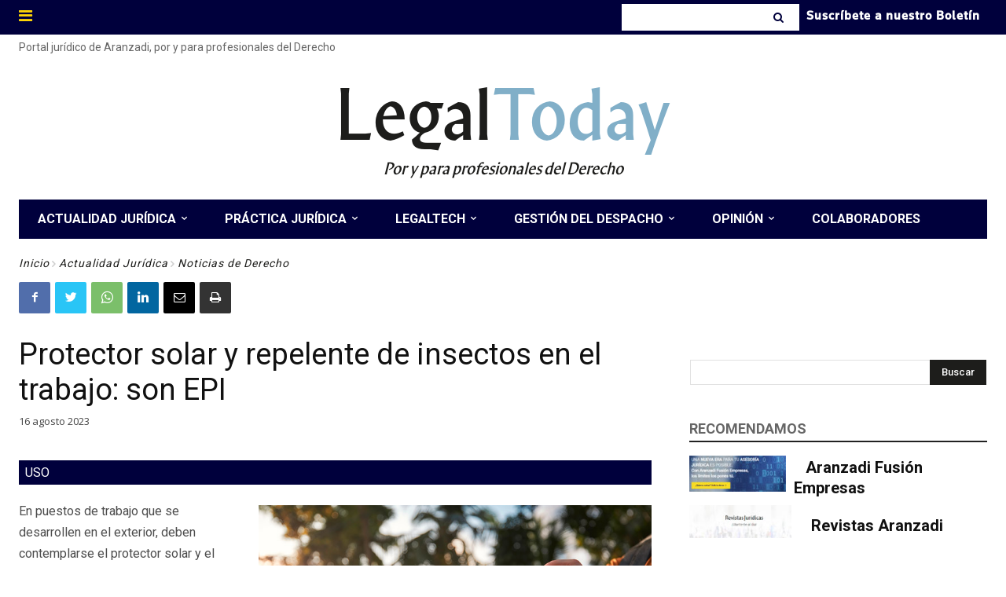

--- FILE ---
content_type: text/html; charset=UTF-8
request_url: https://www.legaltoday.com/actualidad-juridica/noticias-de-derecho/protector-solar-y-repelente-de-insectos-en-el-trabajo-son-epi-2023-08-16/
body_size: 86463
content:
<!doctype html >
<!--[if IE 8]>    <html class="ie8" lang="en"> <![endif]-->
<!--[if IE 9]>    <html class="ie9" lang="en"> <![endif]-->
<!--[if gt IE 8]><!--> <html lang="es"> <!--<![endif]-->
<head>
    <title>Protector solar y repelente de insectos en el trabajo: son EPI - LegalToday</title>
    <meta charset="UTF-8" />
    <meta name="viewport" content="width=device-width, initial-scale=1.0">
    <link rel="pingback" href="https://www.legaltoday.com/xmlrpc.php" />
    
<!-- Author Meta Tags by Molongui Authorship Pro, visit: https://www.molongui.com/wordpress-plugin-post-authors -->
<meta name="author" content="Eu Linde">
<!-- /Molongui Authorship -->

<meta name='robots' content='index, follow, max-image-preview:large, max-snippet:-1, max-video-preview:-1' />
<link rel="preload" href="https://www.legaltoday.com/wp-content/plugins/rate-my-post/public/css/fonts/ratemypost.ttf" type="font/ttf" as="font" crossorigin="anonymous"><link rel="icon" type="image/png" href="/wp-content/uploads/2023/01/favicon.bmp">
	<!-- This site is optimized with the Yoast SEO plugin v24.6 - https://yoast.com/wordpress/plugins/seo/ -->
	<meta name="description" content="Protector solar y repelente de insectos en el trabajo: son EPI" />
	<link rel="canonical" href="https://www.legaltoday.com/actualidad-juridica/noticias-de-derecho/protector-solar-y-repelente-de-insectos-en-el-trabajo-son-epi-2023-08-16/" />
	<meta name="twitter:card" content="summary_large_image" />
	<meta name="twitter:title" content="Protector solar y repelente de insectos en el trabajo: son EPI - LegalToday" />
	<meta name="twitter:description" content="Protector solar y repelente de insectos en el trabajo: son EPI" />
	<meta name="twitter:image" content="https://www.legaltoday.com/wp-content/uploads/2023/08/REPELENTE696.jpg" />
	<meta name="twitter:creator" content="@LegalToday" />
	<meta name="twitter:site" content="@LegalToday" />
	<meta name="twitter:label1" content="Escrito por" />
	<meta name="twitter:data1" content="Eu Linde" />
	<meta name="twitter:label2" content="Tiempo de lectura" />
	<meta name="twitter:data2" content="4 minutos" />
	<script type="application/ld+json" class="yoast-schema-graph">{"@context":"https://schema.org","@graph":[{"@type":"Article","@id":"https://www.legaltoday.com/actualidad-juridica/noticias-de-derecho/protector-solar-y-repelente-de-insectos-en-el-trabajo-son-epi-2023-08-16/#article","isPartOf":{"@id":"https://www.legaltoday.com/actualidad-juridica/noticias-de-derecho/protector-solar-y-repelente-de-insectos-en-el-trabajo-son-epi-2023-08-16/"},"author":{"name":"Eu Linde","@id":"https://www.legaltoday.com/#/schema/person/77b4de9d91a2efc7755aef1c1b483f51"},"headline":"Protector solar y repelente de insectos en el trabajo: son EPI","datePublished":"2023-08-16T04:00:00+00:00","dateModified":"2023-08-16T04:59:28+00:00","mainEntityOfPage":{"@id":"https://www.legaltoday.com/actualidad-juridica/noticias-de-derecho/protector-solar-y-repelente-de-insectos-en-el-trabajo-son-epi-2023-08-16/"},"wordCount":774,"publisher":{"@id":"https://www.legaltoday.com/#organization"},"image":{"@id":"https://www.legaltoday.com/actualidad-juridica/noticias-de-derecho/protector-solar-y-repelente-de-insectos-en-el-trabajo-son-epi-2023-08-16/#primaryimage"},"thumbnailUrl":"https://www.legaltoday.com/wp-content/uploads/2023/08/REPELENTE696.jpg","articleSection":["Noticias de Derecho","Portada 1"],"inLanguage":"es"},{"@type":"WebPage","@id":"https://www.legaltoday.com/actualidad-juridica/noticias-de-derecho/protector-solar-y-repelente-de-insectos-en-el-trabajo-son-epi-2023-08-16/","url":"https://www.legaltoday.com/actualidad-juridica/noticias-de-derecho/protector-solar-y-repelente-de-insectos-en-el-trabajo-son-epi-2023-08-16/","name":"Protector solar y repelente de insectos en el trabajo: son EPI - LegalToday","isPartOf":{"@id":"https://www.legaltoday.com/#website"},"primaryImageOfPage":{"@id":"https://www.legaltoday.com/actualidad-juridica/noticias-de-derecho/protector-solar-y-repelente-de-insectos-en-el-trabajo-son-epi-2023-08-16/#primaryimage"},"image":{"@id":"https://www.legaltoday.com/actualidad-juridica/noticias-de-derecho/protector-solar-y-repelente-de-insectos-en-el-trabajo-son-epi-2023-08-16/#primaryimage"},"thumbnailUrl":"https://www.legaltoday.com/wp-content/uploads/2023/08/REPELENTE696.jpg","datePublished":"2023-08-16T04:00:00+00:00","dateModified":"2023-08-16T04:59:28+00:00","description":"Protector solar y repelente de insectos en el trabajo: son EPI","breadcrumb":{"@id":"https://www.legaltoday.com/actualidad-juridica/noticias-de-derecho/protector-solar-y-repelente-de-insectos-en-el-trabajo-son-epi-2023-08-16/#breadcrumb"},"inLanguage":"es","potentialAction":[{"@type":"ReadAction","target":["https://www.legaltoday.com/actualidad-juridica/noticias-de-derecho/protector-solar-y-repelente-de-insectos-en-el-trabajo-son-epi-2023-08-16/"]}]},{"@type":"ImageObject","inLanguage":"es","@id":"https://www.legaltoday.com/actualidad-juridica/noticias-de-derecho/protector-solar-y-repelente-de-insectos-en-el-trabajo-son-epi-2023-08-16/#primaryimage","url":"https://www.legaltoday.com/wp-content/uploads/2023/08/REPELENTE696.jpg","contentUrl":"https://www.legaltoday.com/wp-content/uploads/2023/08/REPELENTE696.jpg","width":696,"height":392},{"@type":"BreadcrumbList","@id":"https://www.legaltoday.com/actualidad-juridica/noticias-de-derecho/protector-solar-y-repelente-de-insectos-en-el-trabajo-son-epi-2023-08-16/#breadcrumb","itemListElement":[{"@type":"ListItem","position":1,"name":"Portada","item":"https://www.legaltoday.com/"},{"@type":"ListItem","position":2,"name":"Protector solar y repelente de insectos en el trabajo: son EPI"}]},{"@type":"WebSite","@id":"https://www.legaltoday.com/#website","url":"https://www.legaltoday.com/","name":"Legal Today","description":"Por y para abogados","publisher":{"@id":"https://www.legaltoday.com/#organization"},"potentialAction":[{"@type":"SearchAction","target":{"@type":"EntryPoint","urlTemplate":"https://www.legaltoday.com/?s={search_term_string}"},"query-input":{"@type":"PropertyValueSpecification","valueRequired":true,"valueName":"search_term_string"}}],"inLanguage":"es"},{"@type":"Organization","@id":"https://www.legaltoday.com/#organization","name":"Legal Today","url":"https://www.legaltoday.com/","logo":{"@type":"ImageObject","inLanguage":"es","@id":"https://www.legaltoday.com/#/schema/logo/image/","url":"https://www.legaltoday.com/wp-content/uploads/2020/06/logo_legaltoday.jpg","contentUrl":"https://www.legaltoday.com/wp-content/uploads/2020/06/logo_legaltoday.jpg","width":476,"height":126,"caption":"Legal Today"},"image":{"@id":"https://www.legaltoday.com/#/schema/logo/image/"},"sameAs":["https://www.facebook.com/Legaltoday","https://x.com/LegalToday","https://www.linkedin.com/groups/2277597"]},{"@type":"Person","@id":"https://www.legaltoday.com/#/schema/person/77b4de9d91a2efc7755aef1c1b483f51","name":"Eu Linde","image":{"@type":"ImageObject","inLanguage":"es","@id":"https://www.legaltoday.com/#/schema/person/image/","url":"https://secure.gravatar.com/avatar/9c80650f02e6d909ee70609f26cbb7d8?s=96&d=mm&r=g","contentUrl":"https://secure.gravatar.com/avatar/9c80650f02e6d909ee70609f26cbb7d8?s=96&d=mm&r=g","caption":"Eu Linde"},"url":"https://www.legaltoday.com/colaborador/editor71/"}]}</script>
	<!-- / Yoast SEO plugin. -->


<link rel='dns-prefetch' href='//fonts.googleapis.com' />
<link rel="alternate" type="application/rss+xml" title="Legal Today &raquo; Feed" href="https://www.legaltoday.com/feed/" />
<link rel="alternate" type="application/rss+xml" title="Legal Today &raquo; Feed de los comentarios" href="https://www.legaltoday.com/comments/feed/" />
<script type="text/javascript" id="wpp-js" src="https://www.legaltoday.com/wp-content/plugins/wordpress-popular-posts/assets/js/wpp.min.js?ver=7.3.6" data-sampling="1" data-sampling-rate="100" data-api-url="https://www.legaltoday.com/wp-json/wordpress-popular-posts" data-post-id="169042" data-token="cedc09c9a2" data-lang="0" data-debug="0"></script>
<script type="text/javascript">
/* <![CDATA[ */
window._wpemojiSettings = {"baseUrl":"https:\/\/s.w.org\/images\/core\/emoji\/15.0.3\/72x72\/","ext":".png","svgUrl":"https:\/\/s.w.org\/images\/core\/emoji\/15.0.3\/svg\/","svgExt":".svg","source":{"concatemoji":"https:\/\/www.legaltoday.com\/wp-includes\/js\/wp-emoji-release.min.js?ver=6.6.4"}};
/*! This file is auto-generated */
!function(i,n){var o,s,e;function c(e){try{var t={supportTests:e,timestamp:(new Date).valueOf()};sessionStorage.setItem(o,JSON.stringify(t))}catch(e){}}function p(e,t,n){e.clearRect(0,0,e.canvas.width,e.canvas.height),e.fillText(t,0,0);var t=new Uint32Array(e.getImageData(0,0,e.canvas.width,e.canvas.height).data),r=(e.clearRect(0,0,e.canvas.width,e.canvas.height),e.fillText(n,0,0),new Uint32Array(e.getImageData(0,0,e.canvas.width,e.canvas.height).data));return t.every(function(e,t){return e===r[t]})}function u(e,t,n){switch(t){case"flag":return n(e,"\ud83c\udff3\ufe0f\u200d\u26a7\ufe0f","\ud83c\udff3\ufe0f\u200b\u26a7\ufe0f")?!1:!n(e,"\ud83c\uddfa\ud83c\uddf3","\ud83c\uddfa\u200b\ud83c\uddf3")&&!n(e,"\ud83c\udff4\udb40\udc67\udb40\udc62\udb40\udc65\udb40\udc6e\udb40\udc67\udb40\udc7f","\ud83c\udff4\u200b\udb40\udc67\u200b\udb40\udc62\u200b\udb40\udc65\u200b\udb40\udc6e\u200b\udb40\udc67\u200b\udb40\udc7f");case"emoji":return!n(e,"\ud83d\udc26\u200d\u2b1b","\ud83d\udc26\u200b\u2b1b")}return!1}function f(e,t,n){var r="undefined"!=typeof WorkerGlobalScope&&self instanceof WorkerGlobalScope?new OffscreenCanvas(300,150):i.createElement("canvas"),a=r.getContext("2d",{willReadFrequently:!0}),o=(a.textBaseline="top",a.font="600 32px Arial",{});return e.forEach(function(e){o[e]=t(a,e,n)}),o}function t(e){var t=i.createElement("script");t.src=e,t.defer=!0,i.head.appendChild(t)}"undefined"!=typeof Promise&&(o="wpEmojiSettingsSupports",s=["flag","emoji"],n.supports={everything:!0,everythingExceptFlag:!0},e=new Promise(function(e){i.addEventListener("DOMContentLoaded",e,{once:!0})}),new Promise(function(t){var n=function(){try{var e=JSON.parse(sessionStorage.getItem(o));if("object"==typeof e&&"number"==typeof e.timestamp&&(new Date).valueOf()<e.timestamp+604800&&"object"==typeof e.supportTests)return e.supportTests}catch(e){}return null}();if(!n){if("undefined"!=typeof Worker&&"undefined"!=typeof OffscreenCanvas&&"undefined"!=typeof URL&&URL.createObjectURL&&"undefined"!=typeof Blob)try{var e="postMessage("+f.toString()+"("+[JSON.stringify(s),u.toString(),p.toString()].join(",")+"));",r=new Blob([e],{type:"text/javascript"}),a=new Worker(URL.createObjectURL(r),{name:"wpTestEmojiSupports"});return void(a.onmessage=function(e){c(n=e.data),a.terminate(),t(n)})}catch(e){}c(n=f(s,u,p))}t(n)}).then(function(e){for(var t in e)n.supports[t]=e[t],n.supports.everything=n.supports.everything&&n.supports[t],"flag"!==t&&(n.supports.everythingExceptFlag=n.supports.everythingExceptFlag&&n.supports[t]);n.supports.everythingExceptFlag=n.supports.everythingExceptFlag&&!n.supports.flag,n.DOMReady=!1,n.readyCallback=function(){n.DOMReady=!0}}).then(function(){return e}).then(function(){var e;n.supports.everything||(n.readyCallback(),(e=n.source||{}).concatemoji?t(e.concatemoji):e.wpemoji&&e.twemoji&&(t(e.twemoji),t(e.wpemoji)))}))}((window,document),window._wpemojiSettings);
/* ]]> */
</script>
<style id='wp-emoji-styles-inline-css' type='text/css'>

	img.wp-smiley, img.emoji {
		display: inline !important;
		border: none !important;
		box-shadow: none !important;
		height: 1em !important;
		width: 1em !important;
		margin: 0 0.07em !important;
		vertical-align: -0.1em !important;
		background: none !important;
		padding: 0 !important;
	}
</style>
<link rel='stylesheet' id='wp-block-library-css' href='https://www.legaltoday.com/wp-includes/css/dist/block-library/style.min.css?ver=6.6.4' type='text/css' media='all' />
<link rel='stylesheet' id='mailster-form-style-css' href='https://www.legaltoday.com/wp-content/plugins/mailster/build/form/style-index.css?ver=6.6.4' type='text/css' media='all' />
<style id='filebird-block-filebird-gallery-style-inline-css' type='text/css'>
ul.filebird-block-filebird-gallery{margin:auto!important;padding:0!important;width:100%}ul.filebird-block-filebird-gallery.layout-grid{display:grid;grid-gap:20px;align-items:stretch;grid-template-columns:repeat(var(--columns),1fr);justify-items:stretch}ul.filebird-block-filebird-gallery.layout-grid li img{border:1px solid #ccc;box-shadow:2px 2px 6px 0 rgba(0,0,0,.3);height:100%;max-width:100%;-o-object-fit:cover;object-fit:cover;width:100%}ul.filebird-block-filebird-gallery.layout-masonry{-moz-column-count:var(--columns);-moz-column-gap:var(--space);column-gap:var(--space);-moz-column-width:var(--min-width);columns:var(--min-width) var(--columns);display:block;overflow:auto}ul.filebird-block-filebird-gallery.layout-masonry li{margin-bottom:var(--space)}ul.filebird-block-filebird-gallery li{list-style:none}ul.filebird-block-filebird-gallery li figure{height:100%;margin:0;padding:0;position:relative;width:100%}ul.filebird-block-filebird-gallery li figure figcaption{background:linear-gradient(0deg,rgba(0,0,0,.7),rgba(0,0,0,.3) 70%,transparent);bottom:0;box-sizing:border-box;color:#fff;font-size:.8em;margin:0;max-height:100%;overflow:auto;padding:3em .77em .7em;position:absolute;text-align:center;width:100%;z-index:2}ul.filebird-block-filebird-gallery li figure figcaption a{color:inherit}

</style>
<link rel='stylesheet' id='rate-my-post-css' href='https://www.legaltoday.com/wp-content/plugins/rate-my-post/public/css/rate-my-post.min.css?ver=4.4.3' type='text/css' media='all' />
<style id='rate-my-post-inline-css' type='text/css'>
.rmp-icon--full-highlight {color: #00003C;}.rmp-icon--half-highlight {  background: -webkit-gradient(linear, left top, right top, color-stop(50%, #00003C), color-stop(50%, #ccc));  background: linear-gradient(to right, #00003C 50%, #ccc 50%);-webkit-background-clip: text;-webkit-text-fill-color: transparent;}.rmp-rating-widget .rmp-icon--half-highlight {    background: -webkit-gradient(linear, left top, right top, color-stop(50%, #FED506), color-stop(50%, #ccc));    background: linear-gradient(to right, #FED506 50%, #ccc 50%);    -webkit-background-clip: text;    -webkit-text-fill-color: transparent;}.rmp-rating-widget .rmp-icon--full-highlight {  color: #FED506;}@media (hover: hover) {.rmp-rating-widget .rmp-icon--hovered {color: #00003C;    -webkit-background-clip: initial;    -webkit-text-fill-color: initial;    background: transparent;    -webkit-transition: .1s color ease-in;    transition: .1s color ease-in;}}.rmp-rating-widget .rmp-icon--processing-rating {color: #00003C;  -webkit-background-clip: initial;  -webkit-text-fill-color: initial;  background: transparent;}.rmp-rating-widget .rmp-icon--ratings {  font-size: 28px;}
.rmp-icon--full-highlight {color: #00003C;}.rmp-icon--half-highlight {  background: -webkit-gradient(linear, left top, right top, color-stop(50%, #00003C), color-stop(50%, #ccc));  background: linear-gradient(to right, #00003C 50%, #ccc 50%);-webkit-background-clip: text;-webkit-text-fill-color: transparent;}.rmp-rating-widget .rmp-icon--half-highlight {    background: -webkit-gradient(linear, left top, right top, color-stop(50%, #FED506), color-stop(50%, #ccc));    background: linear-gradient(to right, #FED506 50%, #ccc 50%);    -webkit-background-clip: text;    -webkit-text-fill-color: transparent;}.rmp-rating-widget .rmp-icon--full-highlight {  color: #FED506;}@media (hover: hover) {.rmp-rating-widget .rmp-icon--hovered {color: #00003C;    -webkit-background-clip: initial;    -webkit-text-fill-color: initial;    background: transparent;    -webkit-transition: .1s color ease-in;    transition: .1s color ease-in;}}.rmp-rating-widget .rmp-icon--processing-rating {color: #00003C;  -webkit-background-clip: initial;  -webkit-text-fill-color: initial;  background: transparent;}.rmp-rating-widget .rmp-icon--ratings {  font-size: 28px;}
</style>
<style id='classic-theme-styles-inline-css' type='text/css'>
/*! This file is auto-generated */
.wp-block-button__link{color:#fff;background-color:#32373c;border-radius:9999px;box-shadow:none;text-decoration:none;padding:calc(.667em + 2px) calc(1.333em + 2px);font-size:1.125em}.wp-block-file__button{background:#32373c;color:#fff;text-decoration:none}
</style>
<style id='global-styles-inline-css' type='text/css'>
:root{--wp--preset--aspect-ratio--square: 1;--wp--preset--aspect-ratio--4-3: 4/3;--wp--preset--aspect-ratio--3-4: 3/4;--wp--preset--aspect-ratio--3-2: 3/2;--wp--preset--aspect-ratio--2-3: 2/3;--wp--preset--aspect-ratio--16-9: 16/9;--wp--preset--aspect-ratio--9-16: 9/16;--wp--preset--color--black: #000000;--wp--preset--color--cyan-bluish-gray: #abb8c3;--wp--preset--color--white: #ffffff;--wp--preset--color--pale-pink: #f78da7;--wp--preset--color--vivid-red: #cf2e2e;--wp--preset--color--luminous-vivid-orange: #ff6900;--wp--preset--color--luminous-vivid-amber: #fcb900;--wp--preset--color--light-green-cyan: #7bdcb5;--wp--preset--color--vivid-green-cyan: #00d084;--wp--preset--color--pale-cyan-blue: #8ed1fc;--wp--preset--color--vivid-cyan-blue: #0693e3;--wp--preset--color--vivid-purple: #9b51e0;--wp--preset--gradient--vivid-cyan-blue-to-vivid-purple: linear-gradient(135deg,rgba(6,147,227,1) 0%,rgb(155,81,224) 100%);--wp--preset--gradient--light-green-cyan-to-vivid-green-cyan: linear-gradient(135deg,rgb(122,220,180) 0%,rgb(0,208,130) 100%);--wp--preset--gradient--luminous-vivid-amber-to-luminous-vivid-orange: linear-gradient(135deg,rgba(252,185,0,1) 0%,rgba(255,105,0,1) 100%);--wp--preset--gradient--luminous-vivid-orange-to-vivid-red: linear-gradient(135deg,rgba(255,105,0,1) 0%,rgb(207,46,46) 100%);--wp--preset--gradient--very-light-gray-to-cyan-bluish-gray: linear-gradient(135deg,rgb(238,238,238) 0%,rgb(169,184,195) 100%);--wp--preset--gradient--cool-to-warm-spectrum: linear-gradient(135deg,rgb(74,234,220) 0%,rgb(151,120,209) 20%,rgb(207,42,186) 40%,rgb(238,44,130) 60%,rgb(251,105,98) 80%,rgb(254,248,76) 100%);--wp--preset--gradient--blush-light-purple: linear-gradient(135deg,rgb(255,206,236) 0%,rgb(152,150,240) 100%);--wp--preset--gradient--blush-bordeaux: linear-gradient(135deg,rgb(254,205,165) 0%,rgb(254,45,45) 50%,rgb(107,0,62) 100%);--wp--preset--gradient--luminous-dusk: linear-gradient(135deg,rgb(255,203,112) 0%,rgb(199,81,192) 50%,rgb(65,88,208) 100%);--wp--preset--gradient--pale-ocean: linear-gradient(135deg,rgb(255,245,203) 0%,rgb(182,227,212) 50%,rgb(51,167,181) 100%);--wp--preset--gradient--electric-grass: linear-gradient(135deg,rgb(202,248,128) 0%,rgb(113,206,126) 100%);--wp--preset--gradient--midnight: linear-gradient(135deg,rgb(2,3,129) 0%,rgb(40,116,252) 100%);--wp--preset--font-size--small: 11px;--wp--preset--font-size--medium: 20px;--wp--preset--font-size--large: 32px;--wp--preset--font-size--x-large: 42px;--wp--preset--font-size--regular: 15px;--wp--preset--font-size--larger: 50px;--wp--preset--spacing--20: 0.44rem;--wp--preset--spacing--30: 0.67rem;--wp--preset--spacing--40: 1rem;--wp--preset--spacing--50: 1.5rem;--wp--preset--spacing--60: 2.25rem;--wp--preset--spacing--70: 3.38rem;--wp--preset--spacing--80: 5.06rem;--wp--preset--shadow--natural: 6px 6px 9px rgba(0, 0, 0, 0.2);--wp--preset--shadow--deep: 12px 12px 50px rgba(0, 0, 0, 0.4);--wp--preset--shadow--sharp: 6px 6px 0px rgba(0, 0, 0, 0.2);--wp--preset--shadow--outlined: 6px 6px 0px -3px rgba(255, 255, 255, 1), 6px 6px rgba(0, 0, 0, 1);--wp--preset--shadow--crisp: 6px 6px 0px rgba(0, 0, 0, 1);}:where(.is-layout-flex){gap: 0.5em;}:where(.is-layout-grid){gap: 0.5em;}body .is-layout-flex{display: flex;}.is-layout-flex{flex-wrap: wrap;align-items: center;}.is-layout-flex > :is(*, div){margin: 0;}body .is-layout-grid{display: grid;}.is-layout-grid > :is(*, div){margin: 0;}:where(.wp-block-columns.is-layout-flex){gap: 2em;}:where(.wp-block-columns.is-layout-grid){gap: 2em;}:where(.wp-block-post-template.is-layout-flex){gap: 1.25em;}:where(.wp-block-post-template.is-layout-grid){gap: 1.25em;}.has-black-color{color: var(--wp--preset--color--black) !important;}.has-cyan-bluish-gray-color{color: var(--wp--preset--color--cyan-bluish-gray) !important;}.has-white-color{color: var(--wp--preset--color--white) !important;}.has-pale-pink-color{color: var(--wp--preset--color--pale-pink) !important;}.has-vivid-red-color{color: var(--wp--preset--color--vivid-red) !important;}.has-luminous-vivid-orange-color{color: var(--wp--preset--color--luminous-vivid-orange) !important;}.has-luminous-vivid-amber-color{color: var(--wp--preset--color--luminous-vivid-amber) !important;}.has-light-green-cyan-color{color: var(--wp--preset--color--light-green-cyan) !important;}.has-vivid-green-cyan-color{color: var(--wp--preset--color--vivid-green-cyan) !important;}.has-pale-cyan-blue-color{color: var(--wp--preset--color--pale-cyan-blue) !important;}.has-vivid-cyan-blue-color{color: var(--wp--preset--color--vivid-cyan-blue) !important;}.has-vivid-purple-color{color: var(--wp--preset--color--vivid-purple) !important;}.has-black-background-color{background-color: var(--wp--preset--color--black) !important;}.has-cyan-bluish-gray-background-color{background-color: var(--wp--preset--color--cyan-bluish-gray) !important;}.has-white-background-color{background-color: var(--wp--preset--color--white) !important;}.has-pale-pink-background-color{background-color: var(--wp--preset--color--pale-pink) !important;}.has-vivid-red-background-color{background-color: var(--wp--preset--color--vivid-red) !important;}.has-luminous-vivid-orange-background-color{background-color: var(--wp--preset--color--luminous-vivid-orange) !important;}.has-luminous-vivid-amber-background-color{background-color: var(--wp--preset--color--luminous-vivid-amber) !important;}.has-light-green-cyan-background-color{background-color: var(--wp--preset--color--light-green-cyan) !important;}.has-vivid-green-cyan-background-color{background-color: var(--wp--preset--color--vivid-green-cyan) !important;}.has-pale-cyan-blue-background-color{background-color: var(--wp--preset--color--pale-cyan-blue) !important;}.has-vivid-cyan-blue-background-color{background-color: var(--wp--preset--color--vivid-cyan-blue) !important;}.has-vivid-purple-background-color{background-color: var(--wp--preset--color--vivid-purple) !important;}.has-black-border-color{border-color: var(--wp--preset--color--black) !important;}.has-cyan-bluish-gray-border-color{border-color: var(--wp--preset--color--cyan-bluish-gray) !important;}.has-white-border-color{border-color: var(--wp--preset--color--white) !important;}.has-pale-pink-border-color{border-color: var(--wp--preset--color--pale-pink) !important;}.has-vivid-red-border-color{border-color: var(--wp--preset--color--vivid-red) !important;}.has-luminous-vivid-orange-border-color{border-color: var(--wp--preset--color--luminous-vivid-orange) !important;}.has-luminous-vivid-amber-border-color{border-color: var(--wp--preset--color--luminous-vivid-amber) !important;}.has-light-green-cyan-border-color{border-color: var(--wp--preset--color--light-green-cyan) !important;}.has-vivid-green-cyan-border-color{border-color: var(--wp--preset--color--vivid-green-cyan) !important;}.has-pale-cyan-blue-border-color{border-color: var(--wp--preset--color--pale-cyan-blue) !important;}.has-vivid-cyan-blue-border-color{border-color: var(--wp--preset--color--vivid-cyan-blue) !important;}.has-vivid-purple-border-color{border-color: var(--wp--preset--color--vivid-purple) !important;}.has-vivid-cyan-blue-to-vivid-purple-gradient-background{background: var(--wp--preset--gradient--vivid-cyan-blue-to-vivid-purple) !important;}.has-light-green-cyan-to-vivid-green-cyan-gradient-background{background: var(--wp--preset--gradient--light-green-cyan-to-vivid-green-cyan) !important;}.has-luminous-vivid-amber-to-luminous-vivid-orange-gradient-background{background: var(--wp--preset--gradient--luminous-vivid-amber-to-luminous-vivid-orange) !important;}.has-luminous-vivid-orange-to-vivid-red-gradient-background{background: var(--wp--preset--gradient--luminous-vivid-orange-to-vivid-red) !important;}.has-very-light-gray-to-cyan-bluish-gray-gradient-background{background: var(--wp--preset--gradient--very-light-gray-to-cyan-bluish-gray) !important;}.has-cool-to-warm-spectrum-gradient-background{background: var(--wp--preset--gradient--cool-to-warm-spectrum) !important;}.has-blush-light-purple-gradient-background{background: var(--wp--preset--gradient--blush-light-purple) !important;}.has-blush-bordeaux-gradient-background{background: var(--wp--preset--gradient--blush-bordeaux) !important;}.has-luminous-dusk-gradient-background{background: var(--wp--preset--gradient--luminous-dusk) !important;}.has-pale-ocean-gradient-background{background: var(--wp--preset--gradient--pale-ocean) !important;}.has-electric-grass-gradient-background{background: var(--wp--preset--gradient--electric-grass) !important;}.has-midnight-gradient-background{background: var(--wp--preset--gradient--midnight) !important;}.has-small-font-size{font-size: var(--wp--preset--font-size--small) !important;}.has-medium-font-size{font-size: var(--wp--preset--font-size--medium) !important;}.has-large-font-size{font-size: var(--wp--preset--font-size--large) !important;}.has-x-large-font-size{font-size: var(--wp--preset--font-size--x-large) !important;}
:where(.wp-block-post-template.is-layout-flex){gap: 1.25em;}:where(.wp-block-post-template.is-layout-grid){gap: 1.25em;}
:where(.wp-block-columns.is-layout-flex){gap: 2em;}:where(.wp-block-columns.is-layout-grid){gap: 2em;}
:root :where(.wp-block-pullquote){font-size: 1.5em;line-height: 1.6;}
</style>
<link rel='stylesheet' id='crp-public-css' href='https://www.legaltoday.com/wp-content/plugins/custom-related-posts/dist/public.css?ver=1.8.0' type='text/css' media='all' />
<link rel='stylesheet' id='wpsm_tabs_r-font-awesome-front-css' href='https://www.legaltoday.com/wp-content/plugins/tabs-responsive/assets/css/font-awesome/css/font-awesome.min.css?ver=6.6.4' type='text/css' media='all' />
<link rel='stylesheet' id='wpsm_tabs_r_bootstrap-front-css' href='https://www.legaltoday.com/wp-content/plugins/tabs-responsive/assets/css/bootstrap-front.css?ver=6.6.4' type='text/css' media='all' />
<link rel='stylesheet' id='wpsm_tabs_r_animate-css' href='https://www.legaltoday.com/wp-content/plugins/tabs-responsive/assets/css/animate.css?ver=6.6.4' type='text/css' media='all' />
<link rel='stylesheet' id='wp-polls-css' href='https://www.legaltoday.com/wp-content/plugins/wp-polls/polls-css.css?ver=2.77.3' type='text/css' media='all' />
<style id='wp-polls-inline-css' type='text/css'>
.wp-polls .pollbar {
	margin: 1px;
	font-size: 13px;
	line-height: 15px;
	height: 15px;
	background: #FED506;
	border: 1px solid #00003C;
}

</style>
<link rel='stylesheet' id='wordpress-popular-posts-css-css' href='https://www.legaltoday.com/wp-content/plugins/wordpress-popular-posts/assets/css/wpp.css?ver=7.3.6' type='text/css' media='all' />
<link rel='stylesheet' id='td-plugin-multi-purpose-css' href='https://www.legaltoday.com/wp-content/plugins/td-composer/td-multi-purpose/style.css?ver=3dc090e4a6dd4d9e8f4a61e980b31fd9' type='text/css' media='all' />
<link rel='stylesheet' id='google-fonts-style-css' href='https://fonts.googleapis.com/css?family=Roboto%3A400%2C500%2C700%7CRoad+Rage%3A400%7COpen+Sans%3A400%2C600%2C700%7CRoboto%3A400%2C600%2C700%7CGelasio%3A500%2C700%2C400%7CSource+Sans+Pro%3A400%2C700&#038;display=swap&#038;ver=12.3.1' type='text/css' media='all' />
<link rel='stylesheet' id='font_awesome-css' href='https://www.legaltoday.com/wp-content/plugins/td-composer/assets/fonts/font-awesome/font-awesome.css?ver=3dc090e4a6dd4d9e8f4a61e980b31fd9' type='text/css' media='all' />
<link rel='stylesheet' id='td-theme-css' href='https://www.legaltoday.com/wp-content/themes/Newspaper/style.css?ver=12.3.1' type='text/css' media='all' />
<style id='td-theme-inline-css' type='text/css'>
    
        @media (max-width: 767px) {
            .td-header-desktop-wrap {
                display: none;
            }
        }
        @media (min-width: 767px) {
            .td-header-mobile-wrap {
                display: none;
            }
        }
    
	
</style>
<link rel='stylesheet' id='moove_gdpr_frontend-css' href='https://www.legaltoday.com/wp-content/plugins/gdpr-cookie-compliance/dist/styles/gdpr-main-nf.css?ver=5.0.9' type='text/css' media='all' />
<style id='moove_gdpr_frontend-inline-css' type='text/css'>
				#moove_gdpr_cookie_modal .moove-gdpr-modal-content .moove-gdpr-tab-main h3.tab-title, 
				#moove_gdpr_cookie_modal .moove-gdpr-modal-content .moove-gdpr-tab-main span.tab-title,
				#moove_gdpr_cookie_modal .moove-gdpr-modal-content .moove-gdpr-modal-left-content #moove-gdpr-menu li a, 
				#moove_gdpr_cookie_modal .moove-gdpr-modal-content .moove-gdpr-modal-left-content #moove-gdpr-menu li button,
				#moove_gdpr_cookie_modal .moove-gdpr-modal-content .moove-gdpr-modal-left-content .moove-gdpr-branding-cnt a,
				#moove_gdpr_cookie_modal .moove-gdpr-modal-content .moove-gdpr-modal-footer-content .moove-gdpr-button-holder a.mgbutton, 
				#moove_gdpr_cookie_modal .moove-gdpr-modal-content .moove-gdpr-modal-footer-content .moove-gdpr-button-holder button.mgbutton,
				#moove_gdpr_cookie_modal .cookie-switch .cookie-slider:after, 
				#moove_gdpr_cookie_modal .cookie-switch .slider:after, 
				#moove_gdpr_cookie_modal .switch .cookie-slider:after, 
				#moove_gdpr_cookie_modal .switch .slider:after,
				#moove_gdpr_cookie_info_bar .moove-gdpr-info-bar-container .moove-gdpr-info-bar-content p, 
				#moove_gdpr_cookie_info_bar .moove-gdpr-info-bar-container .moove-gdpr-info-bar-content p a,
				#moove_gdpr_cookie_info_bar .moove-gdpr-info-bar-container .moove-gdpr-info-bar-content a.mgbutton, 
				#moove_gdpr_cookie_info_bar .moove-gdpr-info-bar-container .moove-gdpr-info-bar-content button.mgbutton,
				#moove_gdpr_cookie_modal .moove-gdpr-modal-content .moove-gdpr-tab-main .moove-gdpr-tab-main-content h1, 
				#moove_gdpr_cookie_modal .moove-gdpr-modal-content .moove-gdpr-tab-main .moove-gdpr-tab-main-content h2, 
				#moove_gdpr_cookie_modal .moove-gdpr-modal-content .moove-gdpr-tab-main .moove-gdpr-tab-main-content h3, 
				#moove_gdpr_cookie_modal .moove-gdpr-modal-content .moove-gdpr-tab-main .moove-gdpr-tab-main-content h4, 
				#moove_gdpr_cookie_modal .moove-gdpr-modal-content .moove-gdpr-tab-main .moove-gdpr-tab-main-content h5, 
				#moove_gdpr_cookie_modal .moove-gdpr-modal-content .moove-gdpr-tab-main .moove-gdpr-tab-main-content h6,
				#moove_gdpr_cookie_modal .moove-gdpr-modal-content.moove_gdpr_modal_theme_v2 .moove-gdpr-modal-title .tab-title,
				#moove_gdpr_cookie_modal .moove-gdpr-modal-content.moove_gdpr_modal_theme_v2 .moove-gdpr-tab-main h3.tab-title, 
				#moove_gdpr_cookie_modal .moove-gdpr-modal-content.moove_gdpr_modal_theme_v2 .moove-gdpr-tab-main span.tab-title,
				#moove_gdpr_cookie_modal .moove-gdpr-modal-content.moove_gdpr_modal_theme_v2 .moove-gdpr-branding-cnt a {
					font-weight: inherit				}
			#moove_gdpr_cookie_modal,#moove_gdpr_cookie_info_bar,.gdpr_cookie_settings_shortcode_content{font-family:inherit}#moove_gdpr_save_popup_settings_button{background-color:#373737;color:#fff}#moove_gdpr_save_popup_settings_button:hover{background-color:#000}#moove_gdpr_cookie_info_bar .moove-gdpr-info-bar-container .moove-gdpr-info-bar-content a.mgbutton,#moove_gdpr_cookie_info_bar .moove-gdpr-info-bar-container .moove-gdpr-info-bar-content button.mgbutton{background-color:#fd8d00}#moove_gdpr_cookie_modal .moove-gdpr-modal-content .moove-gdpr-modal-footer-content .moove-gdpr-button-holder a.mgbutton,#moove_gdpr_cookie_modal .moove-gdpr-modal-content .moove-gdpr-modal-footer-content .moove-gdpr-button-holder button.mgbutton,.gdpr_cookie_settings_shortcode_content .gdpr-shr-button.button-green{background-color:#fd8d00;border-color:#fd8d00}#moove_gdpr_cookie_modal .moove-gdpr-modal-content .moove-gdpr-modal-footer-content .moove-gdpr-button-holder a.mgbutton:hover,#moove_gdpr_cookie_modal .moove-gdpr-modal-content .moove-gdpr-modal-footer-content .moove-gdpr-button-holder button.mgbutton:hover,.gdpr_cookie_settings_shortcode_content .gdpr-shr-button.button-green:hover{background-color:#fff;color:#fd8d00}#moove_gdpr_cookie_modal .moove-gdpr-modal-content .moove-gdpr-modal-close i,#moove_gdpr_cookie_modal .moove-gdpr-modal-content .moove-gdpr-modal-close span.gdpr-icon{background-color:#fd8d00;border:1px solid #fd8d00}#moove_gdpr_cookie_info_bar span.moove-gdpr-infobar-allow-all.focus-g,#moove_gdpr_cookie_info_bar span.moove-gdpr-infobar-allow-all:focus,#moove_gdpr_cookie_info_bar button.moove-gdpr-infobar-allow-all.focus-g,#moove_gdpr_cookie_info_bar button.moove-gdpr-infobar-allow-all:focus,#moove_gdpr_cookie_info_bar span.moove-gdpr-infobar-reject-btn.focus-g,#moove_gdpr_cookie_info_bar span.moove-gdpr-infobar-reject-btn:focus,#moove_gdpr_cookie_info_bar button.moove-gdpr-infobar-reject-btn.focus-g,#moove_gdpr_cookie_info_bar button.moove-gdpr-infobar-reject-btn:focus,#moove_gdpr_cookie_info_bar span.change-settings-button.focus-g,#moove_gdpr_cookie_info_bar span.change-settings-button:focus,#moove_gdpr_cookie_info_bar button.change-settings-button.focus-g,#moove_gdpr_cookie_info_bar button.change-settings-button:focus{-webkit-box-shadow:0 0 1px 3px #fd8d00;-moz-box-shadow:0 0 1px 3px #fd8d00;box-shadow:0 0 1px 3px #fd8d00}#moove_gdpr_cookie_modal .moove-gdpr-modal-content .moove-gdpr-modal-close i:hover,#moove_gdpr_cookie_modal .moove-gdpr-modal-content .moove-gdpr-modal-close span.gdpr-icon:hover,#moove_gdpr_cookie_info_bar span[data-href]>u.change-settings-button{color:#fd8d00}#moove_gdpr_cookie_modal .moove-gdpr-modal-content .moove-gdpr-modal-left-content #moove-gdpr-menu li.menu-item-selected a span.gdpr-icon,#moove_gdpr_cookie_modal .moove-gdpr-modal-content .moove-gdpr-modal-left-content #moove-gdpr-menu li.menu-item-selected button span.gdpr-icon{color:inherit}#moove_gdpr_cookie_modal .moove-gdpr-modal-content .moove-gdpr-modal-left-content #moove-gdpr-menu li a span.gdpr-icon,#moove_gdpr_cookie_modal .moove-gdpr-modal-content .moove-gdpr-modal-left-content #moove-gdpr-menu li button span.gdpr-icon{color:inherit}#moove_gdpr_cookie_modal .gdpr-acc-link{line-height:0;font-size:0;color:transparent;position:absolute}#moove_gdpr_cookie_modal .moove-gdpr-modal-content .moove-gdpr-modal-close:hover i,#moove_gdpr_cookie_modal .moove-gdpr-modal-content .moove-gdpr-modal-left-content #moove-gdpr-menu li a,#moove_gdpr_cookie_modal .moove-gdpr-modal-content .moove-gdpr-modal-left-content #moove-gdpr-menu li button,#moove_gdpr_cookie_modal .moove-gdpr-modal-content .moove-gdpr-modal-left-content #moove-gdpr-menu li button i,#moove_gdpr_cookie_modal .moove-gdpr-modal-content .moove-gdpr-modal-left-content #moove-gdpr-menu li a i,#moove_gdpr_cookie_modal .moove-gdpr-modal-content .moove-gdpr-tab-main .moove-gdpr-tab-main-content a:hover,#moove_gdpr_cookie_info_bar.moove-gdpr-dark-scheme .moove-gdpr-info-bar-container .moove-gdpr-info-bar-content a.mgbutton:hover,#moove_gdpr_cookie_info_bar.moove-gdpr-dark-scheme .moove-gdpr-info-bar-container .moove-gdpr-info-bar-content button.mgbutton:hover,#moove_gdpr_cookie_info_bar.moove-gdpr-dark-scheme .moove-gdpr-info-bar-container .moove-gdpr-info-bar-content a:hover,#moove_gdpr_cookie_info_bar.moove-gdpr-dark-scheme .moove-gdpr-info-bar-container .moove-gdpr-info-bar-content button:hover,#moove_gdpr_cookie_info_bar.moove-gdpr-dark-scheme .moove-gdpr-info-bar-container .moove-gdpr-info-bar-content span.change-settings-button:hover,#moove_gdpr_cookie_info_bar.moove-gdpr-dark-scheme .moove-gdpr-info-bar-container .moove-gdpr-info-bar-content button.change-settings-button:hover,#moove_gdpr_cookie_info_bar.moove-gdpr-dark-scheme .moove-gdpr-info-bar-container .moove-gdpr-info-bar-content u.change-settings-button:hover,#moove_gdpr_cookie_info_bar span[data-href]>u.change-settings-button,#moove_gdpr_cookie_info_bar.moove-gdpr-dark-scheme .moove-gdpr-info-bar-container .moove-gdpr-info-bar-content a.mgbutton.focus-g,#moove_gdpr_cookie_info_bar.moove-gdpr-dark-scheme .moove-gdpr-info-bar-container .moove-gdpr-info-bar-content button.mgbutton.focus-g,#moove_gdpr_cookie_info_bar.moove-gdpr-dark-scheme .moove-gdpr-info-bar-container .moove-gdpr-info-bar-content a.focus-g,#moove_gdpr_cookie_info_bar.moove-gdpr-dark-scheme .moove-gdpr-info-bar-container .moove-gdpr-info-bar-content button.focus-g,#moove_gdpr_cookie_info_bar.moove-gdpr-dark-scheme .moove-gdpr-info-bar-container .moove-gdpr-info-bar-content a.mgbutton:focus,#moove_gdpr_cookie_info_bar.moove-gdpr-dark-scheme .moove-gdpr-info-bar-container .moove-gdpr-info-bar-content button.mgbutton:focus,#moove_gdpr_cookie_info_bar.moove-gdpr-dark-scheme .moove-gdpr-info-bar-container .moove-gdpr-info-bar-content a:focus,#moove_gdpr_cookie_info_bar.moove-gdpr-dark-scheme .moove-gdpr-info-bar-container .moove-gdpr-info-bar-content button:focus,#moove_gdpr_cookie_info_bar.moove-gdpr-dark-scheme .moove-gdpr-info-bar-container .moove-gdpr-info-bar-content span.change-settings-button.focus-g,span.change-settings-button:focus,button.change-settings-button.focus-g,button.change-settings-button:focus,#moove_gdpr_cookie_info_bar.moove-gdpr-dark-scheme .moove-gdpr-info-bar-container .moove-gdpr-info-bar-content u.change-settings-button.focus-g,#moove_gdpr_cookie_info_bar.moove-gdpr-dark-scheme .moove-gdpr-info-bar-container .moove-gdpr-info-bar-content u.change-settings-button:focus{color:#fd8d00}#moove_gdpr_cookie_modal .moove-gdpr-branding.focus-g span,#moove_gdpr_cookie_modal .moove-gdpr-modal-content .moove-gdpr-tab-main a.focus-g,#moove_gdpr_cookie_modal .moove-gdpr-modal-content .moove-gdpr-tab-main .gdpr-cd-details-toggle.focus-g{color:#fd8d00}#moove_gdpr_cookie_modal.gdpr_lightbox-hide{display:none}#moove_gdpr_cookie_info_bar .moove-gdpr-info-bar-container .moove-gdpr-info-bar-content a.mgbutton,#moove_gdpr_cookie_info_bar .moove-gdpr-info-bar-container .moove-gdpr-info-bar-content button.mgbutton,#moove_gdpr_cookie_modal .moove-gdpr-modal-content .moove-gdpr-modal-footer-content .moove-gdpr-button-holder a.mgbutton,#moove_gdpr_cookie_modal .moove-gdpr-modal-content .moove-gdpr-modal-footer-content .moove-gdpr-button-holder button.mgbutton,.gdpr-shr-button,#moove_gdpr_cookie_info_bar .moove-gdpr-infobar-close-btn{border-radius:0}
</style>
<link rel='stylesheet' id='td-legacy-framework-front-style-css' href='https://www.legaltoday.com/wp-content/plugins/td-composer/legacy/Newspaper/assets/css/td_legacy_main.css?ver=3dc090e4a6dd4d9e8f4a61e980b31fd9' type='text/css' media='all' />
<link rel='stylesheet' id='td-standard-pack-framework-front-style-css' href='https://www.legaltoday.com/wp-content/plugins/td-standard-pack/Newspaper/assets/css/td_standard_pack_main.css?ver=d39710269e5f4389cf7661fe4fdc36f9' type='text/css' media='all' />
<link rel='stylesheet' id='td-theme-demo-style-css' href='https://www.legaltoday.com/wp-content/plugins/td-composer/legacy/Newspaper/includes/demos/magazine/demo_style.css?ver=12.3.1' type='text/css' media='all' />
<link rel='stylesheet' id='tdb_style_cloud_templates_front-css' href='https://www.legaltoday.com/wp-content/plugins/td-cloud-library/assets/css/tdb_main.css?ver=1182d95cb199c23e56f61364ae38f2e7' type='text/css' media='all' />
<script type="text/javascript" src="https://www.legaltoday.com/wp-includes/js/jquery/jquery.min.js?ver=3.7.1" id="jquery-core-js"></script>
<script type="text/javascript" defer='defer' src="https://www.legaltoday.com/wp-includes/js/jquery/jquery-migrate.min.js?ver=3.4.1" id="jquery-migrate-js"></script>
<link rel="EditURI" type="application/rsd+xml" title="RSD" href="https://www.legaltoday.com/xmlrpc.php?rsd" />
<link rel='shortlink' href='https://www.legaltoday.com/?p=169042' />
<link rel="alternate" title="oEmbed (JSON)" type="application/json+oembed" href="https://www.legaltoday.com/wp-json/oembed/1.0/embed?url=https%3A%2F%2Fwww.legaltoday.com%2Factualidad-juridica%2Fnoticias-de-derecho%2Fprotector-solar-y-repelente-de-insectos-en-el-trabajo-son-epi-2023-08-16%2F" />
<link rel="alternate" title="oEmbed (XML)" type="text/xml+oembed" href="https://www.legaltoday.com/wp-json/oembed/1.0/embed?url=https%3A%2F%2Fwww.legaltoday.com%2Factualidad-juridica%2Fnoticias-de-derecho%2Fprotector-solar-y-repelente-de-insectos-en-el-trabajo-son-epi-2023-08-16%2F&#038;format=xml" />
            <style>
                .molongui-disabled-link
                {
                    border-bottom: none !important;
                    text-decoration: none !important;
                    color: inherit !important;
                    cursor: inherit !important;
                }
                .molongui-disabled-link:hover,
                .molongui-disabled-link:hover span
                {
                    border-bottom: none !important;
                    text-decoration: none !important;
                    color: inherit !important;
                    cursor: inherit !important;
                }
            </style>
                        <style id="wpp-loading-animation-styles">@-webkit-keyframes bgslide{from{background-position-x:0}to{background-position-x:-200%}}@keyframes bgslide{from{background-position-x:0}to{background-position-x:-200%}}.wpp-widget-block-placeholder,.wpp-shortcode-placeholder{margin:0 auto;width:60px;height:3px;background:#dd3737;background:linear-gradient(90deg,#dd3737 0%,#571313 10%,#dd3737 100%);background-size:200% auto;border-radius:3px;-webkit-animation:bgslide 1s infinite linear;animation:bgslide 1s infinite linear}</style>
            <!--[if lt IE 9]><script src="https://cdnjs.cloudflare.com/ajax/libs/html5shiv/3.7.3/html5shiv.js"></script><![endif]-->
        <script>
        window.tdb_global_vars = {"wpRestUrl":"https:\/\/www.legaltoday.com\/wp-json\/","permalinkStructure":"\/%category%\/%postname%-%year%-%monthnum%-%day%\/"};
        window.tdb_p_autoload_vars = {"isAjax":false,"isAdminBarShowing":false,"autoloadScrollPercent":50,"postAutoloadStatus":"off","origPostEditUrl":null};
    </script>
    
    <style id="tdb-global-colors">
        :root {--accent-color: #fff;}
    </style>
	
    <!-- SCRIPT DIDOMI -->
    <script type="text/javascript">(function(){(function(e,r){var t=document.createElement("link");t.rel="preconnect";t.as="script";var n=document.createElement("link");n.rel="dns-prefetch";n.as="script";var i=document.createElement("script");i.id="spcloader";i.type="text/javascript";i["async"]=true;i.charset="utf-8";var o="https://sdk.privacy-center.org/"+e+"/loader.js?target_type=notice&target="+r;if(window.didomiConfig&&window.didomiConfig.user){var a=window.didomiConfig.user;var c=a.country;var d=a.region;if(c){o=o+"&country="+c;if(d){o=o+"&region="+d}}}t.href="https://sdk.privacy-center.org/";n.href="https://sdk.privacy-center.org/";i.src=o;var s=document.getElementsByTagName("script")[0];s.parentNode.insertBefore(t,s);s.parentNode.insertBefore(n,s);s.parentNode.insertBefore(i,s)})("bcfc0c27-1c52-4752-ba45-2d57095ddc7c","PzhzCMVB")})();</script>
    <!-- /SCRIPT DIDOMI -->
        <!-- Global site tag (gtag.js) - Google Analytics -->
	<script async src="https://www.googletagmanager.com/gtag/js?id=UA-3854628-1"></script>
	<script>
	  window.dataLayer = window.dataLayer || [];
	  function gtag(){dataLayer.push(arguments);}
	  gtag('js', new Date());

	  gtag('config', 'UA-3854628-1');
	</script>
    
<!-- JS generated by theme -->

<script>
    
    

	    var tdBlocksArray = []; //here we store all the items for the current page

	    //td_block class - each ajax block uses a object of this class for requests
	    function tdBlock() {
		    this.id = '';
		    this.block_type = 1; //block type id (1-234 etc)
		    this.atts = '';
		    this.td_column_number = '';
		    this.td_current_page = 1; //
		    this.post_count = 0; //from wp
		    this.found_posts = 0; //from wp
		    this.max_num_pages = 0; //from wp
		    this.td_filter_value = ''; //current live filter value
		    this.is_ajax_running = false;
		    this.td_user_action = ''; // load more or infinite loader (used by the animation)
		    this.header_color = '';
		    this.ajax_pagination_infinite_stop = ''; //show load more at page x
	    }


        // td_js_generator - mini detector
        (function(){
            var htmlTag = document.getElementsByTagName("html")[0];

	        if ( navigator.userAgent.indexOf("MSIE 10.0") > -1 ) {
                htmlTag.className += ' ie10';
            }

            if ( !!navigator.userAgent.match(/Trident.*rv\:11\./) ) {
                htmlTag.className += ' ie11';
            }

	        if ( navigator.userAgent.indexOf("Edge") > -1 ) {
                htmlTag.className += ' ieEdge';
            }

            if ( /(iPad|iPhone|iPod)/g.test(navigator.userAgent) ) {
                htmlTag.className += ' td-md-is-ios';
            }

            var user_agent = navigator.userAgent.toLowerCase();
            if ( user_agent.indexOf("android") > -1 ) {
                htmlTag.className += ' td-md-is-android';
            }

            if ( -1 !== navigator.userAgent.indexOf('Mac OS X')  ) {
                htmlTag.className += ' td-md-is-os-x';
            }

            if ( /chrom(e|ium)/.test(navigator.userAgent.toLowerCase()) ) {
               htmlTag.className += ' td-md-is-chrome';
            }

            if ( -1 !== navigator.userAgent.indexOf('Firefox') ) {
                htmlTag.className += ' td-md-is-firefox';
            }

            if ( -1 !== navigator.userAgent.indexOf('Safari') && -1 === navigator.userAgent.indexOf('Chrome') ) {
                htmlTag.className += ' td-md-is-safari';
            }

            if( -1 !== navigator.userAgent.indexOf('IEMobile') ){
                htmlTag.className += ' td-md-is-iemobile';
            }

        })();




        var tdLocalCache = {};

        ( function () {
            "use strict";

            tdLocalCache = {
                data: {},
                remove: function (resource_id) {
                    delete tdLocalCache.data[resource_id];
                },
                exist: function (resource_id) {
                    return tdLocalCache.data.hasOwnProperty(resource_id) && tdLocalCache.data[resource_id] !== null;
                },
                get: function (resource_id) {
                    return tdLocalCache.data[resource_id];
                },
                set: function (resource_id, cachedData) {
                    tdLocalCache.remove(resource_id);
                    tdLocalCache.data[resource_id] = cachedData;
                }
            };
        })();

    
    
var td_viewport_interval_list=[{"limitBottom":767,"sidebarWidth":228},{"limitBottom":1018,"sidebarWidth":300},{"limitBottom":1140,"sidebarWidth":324}];
var td_animation_stack_effect="type0";
var tds_animation_stack=true;
var td_animation_stack_specific_selectors=".entry-thumb, img, .td-lazy-img";
var td_animation_stack_general_selectors=".td-animation-stack img, .td-animation-stack .entry-thumb, .post img, .td-animation-stack .td-lazy-img";
var tds_general_modal_image="yes";
var tdc_is_installed="yes";
var td_ajax_url="https:\/\/www.legaltoday.com\/wp-admin\/admin-ajax.php?td_theme_name=Newspaper&v=12.3.1";
var td_get_template_directory_uri="https:\/\/www.legaltoday.com\/wp-content\/plugins\/td-composer\/legacy\/common";
var tds_snap_menu="smart_snap_always";
var tds_logo_on_sticky="";
var tds_header_style="9";
var td_please_wait="Por favor espera...";
var td_email_user_pass_incorrect="Usuario o contrase\u00f1a incorrecta!";
var td_email_user_incorrect="Correo electr\u00f3nico o nombre de usuario incorrecto!";
var td_email_incorrect="Email incorrecto!";
var td_user_incorrect="Username incorrect!";
var td_email_user_empty="Email or username empty!";
var td_pass_empty="Pass empty!";
var td_pass_pattern_incorrect="Invalid Pass Pattern!";
var td_retype_pass_incorrect="Retyped Pass incorrect!";
var tds_more_articles_on_post_enable="";
var tds_more_articles_on_post_time_to_wait="";
var tds_more_articles_on_post_pages_distance_from_top=0;
var tds_theme_color_site_wide="#00003c";
var tds_smart_sidebar="enabled";
var tdThemeName="Newspaper";
var tdThemeNameWl="Newspaper";
var td_magnific_popup_translation_tPrev="Anterior (tecla de flecha izquierda)";
var td_magnific_popup_translation_tNext="Siguiente (tecla de flecha derecha)";
var td_magnific_popup_translation_tCounter="%curr% de %total%";
var td_magnific_popup_translation_ajax_tError="El contenido de %url% no pudo cargarse.";
var td_magnific_popup_translation_image_tError="La imagen #%curr% no pudo cargarse.";
var tdBlockNonce="bba5c48aa7";
var tdDateNamesI18n={"month_names":["enero","febrero","marzo","abril","mayo","junio","julio","agosto","septiembre","octubre","noviembre","diciembre"],"month_names_short":["Ene","Feb","Mar","Abr","May","Jun","Jul","Ago","Sep","Oct","Nov","Dic"],"day_names":["domingo","lunes","martes","mi\u00e9rcoles","jueves","viernes","s\u00e1bado"],"day_names_short":["Dom","Lun","Mar","Mi\u00e9","Jue","Vie","S\u00e1b"]};
var tdb_modal_confirm="Save";
var tdb_modal_cancel="Cancel";
var tdb_modal_confirm_alt="Yes";
var tdb_modal_cancel_alt="No";
var td_ad_background_click_link="";
var td_ad_background_click_target="";
</script>


<!-- Header style compiled by theme -->

<style>
    

                                    @font-face {
                                      font-family: "KarnovDisplay-Regular";
                                      src: local("KarnovDisplay-Regular"), url("/wp-content/uploads/2023/01/KarnovDisplay-Regular.woff") format("woff");
                                      font-display: swap;
                                    }
                                
                                    @font-face {
                                      font-family: "Knowledge-Regular";
                                      src: local("Knowledge-Regular"), url("/wp-content/uploads/2020/02/Knowledge-Regular.woff") format("woff");
                                      font-display: swap;
                                    }
                                
                                    @font-face {
                                      font-family: "Knowledge-Medium";
                                      src: local("Knowledge-Medium"), url("/wp-content/uploads/2020/02/Knowledge-Medium.woff") format("woff");
                                      font-display: swap;
                                    }
                                
                                    @font-face {
                                      font-family: "Knowledge-Bold";
                                      src: local("Knowledge-Bold"), url("/wp-content/uploads/2020/02/Knowledge-Bold.woff") format("woff");
                                      font-display: swap;
                                    }
                                
                                    @font-face {
                                      font-family: "Knowledge-Black";
                                      src: local("Knowledge-Black"), url("/wp-content/uploads/2020/02/Knowledge-Black.woff") format("woff");
                                      font-display: swap;
                                    }
                                
.td-module-exclusive .td-module-title a:before {
        content: 'EXCLUSIVO';
    }

    
    .td-header-wrap .black-menu .sf-menu > .current-menu-item > a,
    .td-header-wrap .black-menu .sf-menu > .current-menu-ancestor > a,
    .td-header-wrap .black-menu .sf-menu > .current-category-ancestor > a,
    .td-header-wrap .black-menu .sf-menu > li > a:hover,
    .td-header-wrap .black-menu .sf-menu > .sfHover > a,
    .sf-menu > .current-menu-item > a:after,
    .sf-menu > .current-menu-ancestor > a:after,
    .sf-menu > .current-category-ancestor > a:after,
    .sf-menu > li:hover > a:after,
    .sf-menu > .sfHover > a:after,
    .header-search-wrap .td-drop-down-search:after,
    .header-search-wrap .td-drop-down-search .btn:hover,
    input[type=submit]:hover,
    .td-read-more a,
    .td-post-category:hover,
    body .td_top_authors .td-active .td-author-post-count,
    body .td_top_authors .td-active .td-author-comments-count,
    body .td_top_authors .td_mod_wrap:hover .td-author-post-count,
    body .td_top_authors .td_mod_wrap:hover .td-author-comments-count,
    .td-404-sub-sub-title a:hover,
    .td-search-form-widget .wpb_button:hover,
    .td-rating-bar-wrap div,
    .dropcap,
    .td_wrapper_video_playlist .td_video_controls_playlist_wrapper,
    .wpb_default,
    .wpb_default:hover,
    .td-left-smart-list:hover,
    .td-right-smart-list:hover,
    #bbpress-forums button:hover,
    .bbp_widget_login .button:hover,
    .td-footer-wrapper .td-post-category,
    .td-footer-wrapper .widget_product_search input[type="submit"]:hover,
    .single-product .product .summary .cart .button:hover,
    .td-next-prev-wrap a:hover,
    .td-load-more-wrap a:hover,
    .td-post-small-box a:hover,
    .page-nav .current,
    .page-nav:first-child > div,
    #bbpress-forums .bbp-pagination .current,
    #bbpress-forums #bbp-single-user-details #bbp-user-navigation li.current a,
    .td-theme-slider:hover .slide-meta-cat a,
    a.vc_btn-black:hover,
    .td-trending-now-wrapper:hover .td-trending-now-title,
    .td-scroll-up,
    .td-smart-list-button:hover,
    .td-weather-information:before,
    .td-weather-week:before,
    .td_block_exchange .td-exchange-header:before,
    .td-pulldown-syle-2 .td-subcat-dropdown ul:after,
    .td_block_template_9 .td-block-title:after,
    .td_block_template_15 .td-block-title:before,
    div.wpforms-container .wpforms-form div.wpforms-submit-container button[type=submit],
    .td-close-video-fixed {
        background-color: #00003c;
    }

    .td_block_template_4 .td-related-title .td-cur-simple-item:before {
        border-color: #00003c transparent transparent transparent !important;
    }
    
    
    .td_block_template_4 .td-related-title .td-cur-simple-item,
    .td_block_template_3 .td-related-title .td-cur-simple-item,
    .td_block_template_9 .td-related-title:after {
        background-color: #00003c;
    }

    a,
    cite a:hover,
    .td-page-content blockquote p,
    .td-post-content blockquote p,
    .mce-content-body blockquote p,
    .comment-content blockquote p,
    .wpb_text_column blockquote p,
    .td_block_text_with_title blockquote p,
    .td_module_wrap:hover .entry-title a,
    .td-subcat-filter .td-subcat-list a:hover,
    .td-subcat-filter .td-subcat-dropdown a:hover,
    .td_quote_on_blocks,
    .dropcap2,
    .dropcap3,
    body .td_top_authors .td-active .td-authors-name a,
    body .td_top_authors .td_mod_wrap:hover .td-authors-name a,
    .td-post-next-prev-content a:hover,
    .author-box-wrap .td-author-social a:hover,
    .td-author-name a:hover,
    .td-author-url a:hover,
    .comment-reply-link:hover,
    .logged-in-as a:hover,
    #cancel-comment-reply-link:hover,
    .td-search-query,
    .widget a:hover,
    .td_wp_recentcomments a:hover,
    .archive .widget_archive .current,
    .archive .widget_archive .current a,
    .widget_calendar tfoot a:hover,
    #bbpress-forums li.bbp-header .bbp-reply-content span a:hover,
    #bbpress-forums .bbp-forum-freshness a:hover,
    #bbpress-forums .bbp-topic-freshness a:hover,
    #bbpress-forums .bbp-forums-list li a:hover,
    #bbpress-forums .bbp-forum-title:hover,
    #bbpress-forums .bbp-topic-permalink:hover,
    #bbpress-forums .bbp-topic-started-by a:hover,
    #bbpress-forums .bbp-topic-started-in a:hover,
    #bbpress-forums .bbp-body .super-sticky li.bbp-topic-title .bbp-topic-permalink,
    #bbpress-forums .bbp-body .sticky li.bbp-topic-title .bbp-topic-permalink,
    .widget_display_replies .bbp-author-name,
    .widget_display_topics .bbp-author-name,
    .td-subfooter-menu li a:hover,
    a.vc_btn-black:hover,
    .td-smart-list-dropdown-wrap .td-smart-list-button:hover,
    .td-instagram-user a,
    .td-block-title-wrap .td-wrapper-pulldown-filter .td-pulldown-filter-display-option:hover,
    .td-block-title-wrap .td-wrapper-pulldown-filter .td-pulldown-filter-display-option:hover i,
    .td-block-title-wrap .td-wrapper-pulldown-filter .td-pulldown-filter-link:hover,
    .td-block-title-wrap .td-wrapper-pulldown-filter .td-pulldown-filter-item .td-cur-simple-item,
    .td-pulldown-syle-2 .td-subcat-dropdown:hover .td-subcat-more span,
    .td-pulldown-syle-2 .td-subcat-dropdown:hover .td-subcat-more i,
    .td-pulldown-syle-3 .td-subcat-dropdown:hover .td-subcat-more span,
    .td-pulldown-syle-3 .td-subcat-dropdown:hover .td-subcat-more i,
    .td_block_template_2 .td-related-title .td-cur-simple-item,
    .td_block_template_5 .td-related-title .td-cur-simple-item,
    .td_block_template_6 .td-related-title .td-cur-simple-item,
    .td_block_template_7 .td-related-title .td-cur-simple-item,
    .td_block_template_8 .td-related-title .td-cur-simple-item,
    .td_block_template_9 .td-related-title .td-cur-simple-item,
    .td_block_template_10 .td-related-title .td-cur-simple-item,
    .td_block_template_11 .td-related-title .td-cur-simple-item,
    .td_block_template_12 .td-related-title .td-cur-simple-item,
    .td_block_template_13 .td-related-title .td-cur-simple-item,
    .td_block_template_14 .td-related-title .td-cur-simple-item,
    .td_block_template_15 .td-related-title .td-cur-simple-item,
    .td_block_template_16 .td-related-title .td-cur-simple-item,
    .td_block_template_17 .td-related-title .td-cur-simple-item,
    .td-theme-wrap .sf-menu ul .td-menu-item > a:hover,
    .td-theme-wrap .sf-menu ul .sfHover > a,
    .td-theme-wrap .sf-menu ul .current-menu-ancestor > a,
    .td-theme-wrap .sf-menu ul .current-category-ancestor > a,
    .td-theme-wrap .sf-menu ul .current-menu-item > a,
    .td_outlined_btn,
    body .td_block_categories_tags .td-ct-item:hover,
    body .td_block_list_menu li.current-menu-item > a,
    body .td_block_list_menu li.current-menu-ancestor > a,
    body .td_block_list_menu li.current-category-ancestor > a {
        color: #00003c;
    }

    a.vc_btn-black.vc_btn_square_outlined:hover,
    a.vc_btn-black.vc_btn_outlined:hover {
        color: #00003c !important;
    }

    .td-next-prev-wrap a:hover,
    .td-load-more-wrap a:hover,
    .td-post-small-box a:hover,
    .page-nav .current,
    .page-nav:first-child > div,
    #bbpress-forums .bbp-pagination .current,
    .post .td_quote_box,
    .page .td_quote_box,
    a.vc_btn-black:hover,
    .td_block_template_5 .td-block-title > *,
    .td_outlined_btn {
        border-color: #00003c;
    }

    .td_wrapper_video_playlist .td_video_currently_playing:after {
        border-color: #00003c !important;
    }

    .header-search-wrap .td-drop-down-search:before {
        border-color: transparent transparent #00003c transparent;
    }

    .block-title > span,
    .block-title > a,
    .block-title > label,
    .widgettitle,
    .widgettitle:after,
    body .td-trending-now-title,
    .td-trending-now-wrapper:hover .td-trending-now-title,
    .wpb_tabs li.ui-tabs-active a,
    .wpb_tabs li:hover a,
    .vc_tta-container .vc_tta-color-grey.vc_tta-tabs-position-top.vc_tta-style-classic .vc_tta-tabs-container .vc_tta-tab.vc_active > a,
    .vc_tta-container .vc_tta-color-grey.vc_tta-tabs-position-top.vc_tta-style-classic .vc_tta-tabs-container .vc_tta-tab:hover > a,
    .td_block_template_1 .td-related-title .td-cur-simple-item,
    .td-subcat-filter .td-subcat-dropdown:hover .td-subcat-more, 
    .td_3D_btn,
    .td_shadow_btn,
    .td_default_btn,
    .td_round_btn, 
    .td_outlined_btn:hover {
    	background-color: #00003c;
    }
    .block-title,
    .td_block_template_1 .td-related-title,
    .wpb_tabs .wpb_tabs_nav,
    .vc_tta-container .vc_tta-color-grey.vc_tta-tabs-position-top.vc_tta-style-classic .vc_tta-tabs-container {
        border-color: #00003c;
    }
    .td_block_wrap .td-subcat-item a.td-cur-simple-item {
	    color: #00003c;
	}


    
    .td-grid-style-4 .entry-title
    {
        background-color: rgba(0, 0, 60, 0.7);
    }


    
    .td-container-wrap,
    .post,
    .tagdiv-type .td_quote_box {
        background-color: transparent;
    }
    

    
    .block-title > span,
    .block-title > span > a,
    .block-title > a,
    .block-title > label,
    .widgettitle,
    .widgettitle:after,
    body .td-trending-now-title,
    .td-trending-now-wrapper:hover .td-trending-now-title,
    .wpb_tabs li.ui-tabs-active a,
    .wpb_tabs li:hover a,
    .vc_tta-container .vc_tta-color-grey.vc_tta-tabs-position-top.vc_tta-style-classic .vc_tta-tabs-container .vc_tta-tab.vc_active > a,
    .vc_tta-container .vc_tta-color-grey.vc_tta-tabs-position-top.vc_tta-style-classic .vc_tta-tabs-container .vc_tta-tab:hover > a,
    .td_block_template_1 .td-related-title .td-cur-simple-item,
    .td-subcat-filter .td-subcat-dropdown:hover .td-subcat-more,
    .td-weather-information:before,
    .td-weather-week:before,
    .td_block_exchange .td-exchange-header:before,
    .td-theme-wrap .td_block_template_3 .td-block-title > *,
    .td-theme-wrap .td_block_template_4 .td-block-title > *,
    .td-theme-wrap .td_block_template_7 .td-block-title > *,
    .td-theme-wrap .td_block_template_9 .td-block-title:after,
    .td-theme-wrap .td_block_template_10 .td-block-title::before,
    .td-theme-wrap .td_block_template_11 .td-block-title::before,
    .td-theme-wrap .td_block_template_11 .td-block-title::after,
    .td-theme-wrap .td_block_template_14 .td-block-title,
    .td-theme-wrap .td_block_template_15 .td-block-title:before,
    .td-theme-wrap .td_block_template_17 .td-block-title:before {
        background-color: #4d4d4d;
    }

    .block-title,
    .td_block_template_1 .td-related-title,
    .wpb_tabs .wpb_tabs_nav,
    .vc_tta-container .vc_tta-color-grey.vc_tta-tabs-position-top.vc_tta-style-classic .vc_tta-tabs-container,
    .td-theme-wrap .td_block_template_5 .td-block-title > *,
    .td-theme-wrap .td_block_template_17 .td-block-title,
    .td-theme-wrap .td_block_template_17 .td-block-title::before {
        border-color: #4d4d4d;
    }

    .td-theme-wrap .td_block_template_4 .td-block-title > *:before,
    .td-theme-wrap .td_block_template_17 .td-block-title::after {
        border-color: #4d4d4d transparent transparent transparent;
    }
    
    .td-theme-wrap .td_block_template_4 .td-related-title .td-cur-simple-item:before {
        border-color: #4d4d4d transparent transparent transparent !important;
    }

    
    .td-theme-wrap .block-title > span,
    .td-theme-wrap .block-title > span > a,
    .td-theme-wrap .widget_rss .block-title .rsswidget,
    .td-theme-wrap .block-title > a,
    .widgettitle,
    .widgettitle > a,
    body .td-trending-now-title,
    .wpb_tabs li.ui-tabs-active a,
    .wpb_tabs li:hover a,
    .vc_tta-container .vc_tta-color-grey.vc_tta-tabs-position-top.vc_tta-style-classic .vc_tta-tabs-container .vc_tta-tab.vc_active > a,
    .vc_tta-container .vc_tta-color-grey.vc_tta-tabs-position-top.vc_tta-style-classic .vc_tta-tabs-container .vc_tta-tab:hover > a,
    .td-related-title .td-cur-simple-item,
    .td-theme-wrap .td_block_template_2 .td-block-title > *,
    .td-theme-wrap .td_block_template_3 .td-block-title > *,
    .td-theme-wrap .td_block_template_4 .td-block-title > *,
    .td-theme-wrap .td_block_template_5 .td-block-title > *,
    .td-theme-wrap .td_block_template_6 .td-block-title > *,
    .td-theme-wrap .td_block_template_6 .td-block-title:before,
    .td-theme-wrap .td_block_template_7 .td-block-title > *,
    .td-theme-wrap .td_block_template_8 .td-block-title > *,
    .td-theme-wrap .td_block_template_9 .td-block-title > *,
    .td-theme-wrap .td_block_template_10 .td-block-title > *,
    .td-theme-wrap .td_block_template_11 .td-block-title > *,
    .td-theme-wrap .td_block_template_12 .td-block-title > *,
    .td-theme-wrap .td_block_template_13 .td-block-title > span,
    .td-theme-wrap .td_block_template_13 .td-block-title > a,
    .td-theme-wrap .td_block_template_14 .td-block-title > *,
    .td-theme-wrap .td_block_template_14 .td-block-title-wrap .td-wrapper-pulldown-filter .td-pulldown-filter-display-option,
    .td-theme-wrap .td_block_template_14 .td-block-title-wrap .td-wrapper-pulldown-filter .td-pulldown-filter-display-option i,
    .td-theme-wrap .td_block_template_14 .td-block-title-wrap .td-wrapper-pulldown-filter .td-pulldown-filter-display-option:hover,
    .td-theme-wrap .td_block_template_14 .td-block-title-wrap .td-wrapper-pulldown-filter .td-pulldown-filter-display-option:hover i,
    .td-theme-wrap .td_block_template_15 .td-block-title > *,
    .td-theme-wrap .td_block_template_15 .td-block-title-wrap .td-wrapper-pulldown-filter,
    .td-theme-wrap .td_block_template_15 .td-block-title-wrap .td-wrapper-pulldown-filter i,
    .td-theme-wrap .td_block_template_16 .td-block-title > *,
    .td-theme-wrap .td_block_template_17 .td-block-title > * {
    	color: #ffffff;
    }


    
    .td-menu-background:before,
    .td-search-background:before {
        background: #00003c;
        background: -moz-linear-gradient(top, #00003c 0%, #00003c 100%);
        background: -webkit-gradient(left top, left bottom, color-stop(0%, #00003c), color-stop(100%, #00003c));
        background: -webkit-linear-gradient(top, #00003c 0%, #00003c 100%);
        background: -o-linear-gradient(top, #00003c 0%, #00003c 100%);
        background: -ms-linear-gradient(top, #00003c 0%, #00003c 100%);
        background: linear-gradient(to bottom, #00003c 0%, #00003c 100%);
        filter: progid:DXImageTransform.Microsoft.gradient( startColorstr='#00003c', endColorstr='#00003c', GradientType=0 );
    }

    
    .td-mobile-content .current-menu-item > a,
    .td-mobile-content .current-menu-ancestor > a,
    .td-mobile-content .current-category-ancestor > a,
    #td-mobile-nav .td-menu-login-section a:hover,
    #td-mobile-nav .td-register-section a:hover,
    #td-mobile-nav .td-menu-socials-wrap a:hover i,
    .td-search-close span:hover i {
        color: #e9ed6c;
    }

    
    .td-page-header h1,
    .td-page-title {
    	color: #4d4d4d;
    }

    
    .td-page-content p,
    .td-page-content .td_block_text_with_title {
    	color: #4d4d4d;
    }

    
    .td-page-content h1,
    .td-page-content h2,
    .td-page-content h3,
    .td-page-content h4,
    .td-page-content h5,
    .td-page-content h6 {
    	color: #1d1d1b;
    }

    .td-page-content .widgettitle {
        color: #fff;
    }

    
    .td-menu-background,
    .td-search-background {
        background-image: url('/wp-content/uploads/2020/02/thomson-reuters-logo.png');
    }

    
    ul.sf-menu > .menu-item > a {
        font-size:13px;
	font-weight:normal;
	text-transform:none;
	
    }
    
    .td-mobile-content .td-mobile-main-menu > li > a {
        font-family:Roboto;
	
    }
    
    .td-mobile-content .sub-menu a {
        font-family:Roboto;
	
    }
    
	#td-mobile-nav,
	#td-mobile-nav .wpb_button,
	.td-search-wrap-mob {
		font-family:Roboto;
	
	}


	
    .td-page-title,
    .td-category-title-holder .td-page-title {
    	font-family:KarnovDisplay-Regular;
	
    }
    
    .td-page-content p,
    .td-page-content li,
    .td-page-content .td_block_text_with_title,
    .wpb_text_column p {
    	font-family:Roboto;
	font-size:16px;
	
    }
    
    .td-page-content h1,
    .wpb_text_column h1 {
    	font-family:KarnovDisplay-Regular;
	
    }
    
    .td-page-content h2,
    .wpb_text_column h2 {
    	font-family:Roboto;
	
    }
    
    .td-page-content h3,
    .wpb_text_column h3 {
    	font-family:Roboto;
	
    }
    
    .td-page-content h4,
    .wpb_text_column h4 {
    	font-family:Roboto;
	
    }
    
    .td-page-content h5,
    .wpb_text_column h5 {
    	font-family:Roboto;
	
    }
    
    .td-page-content h6,
    .wpb_text_column h6 {
    	font-family:Roboto;
	
    }



	
    body, p {
    	font-family:Roboto;
	
    }




    
    .white-popup-block:after {
        background: #1d1d1b;
        background: -moz-linear-gradient(45deg, #1d1d1b 0%, rgba(255,255,255,0.85) 100%);
        background: -webkit-gradient(left bottom, right top, color-stop(0%, #1d1d1b), color-stop(100%, rgba(255,255,255,0.85)));
        background: -webkit-linear-gradient(45deg, #1d1d1b 0%, rgba(255,255,255,0.85) 100%);
        background: linear-gradient(45deg, #1d1d1b 0%, rgba(255,255,255,0.85) 100%);
    }


    
	.white-popup-block,
	.white-popup-block .wpb_button {
		font-family:Roboto;
	
	}
                                    @font-face {
                                      font-family: "KarnovDisplay-Regular";
                                      src: local("KarnovDisplay-Regular"), url("/wp-content/uploads/2023/01/KarnovDisplay-Regular.woff") format("woff");
                                      font-display: swap;
                                    }
                                
                                    @font-face {
                                      font-family: "Knowledge-Regular";
                                      src: local("Knowledge-Regular"), url("/wp-content/uploads/2020/02/Knowledge-Regular.woff") format("woff");
                                      font-display: swap;
                                    }
                                
                                    @font-face {
                                      font-family: "Knowledge-Medium";
                                      src: local("Knowledge-Medium"), url("/wp-content/uploads/2020/02/Knowledge-Medium.woff") format("woff");
                                      font-display: swap;
                                    }
                                
                                    @font-face {
                                      font-family: "Knowledge-Bold";
                                      src: local("Knowledge-Bold"), url("/wp-content/uploads/2020/02/Knowledge-Bold.woff") format("woff");
                                      font-display: swap;
                                    }
                                
                                    @font-face {
                                      font-family: "Knowledge-Black";
                                      src: local("Knowledge-Black"), url("/wp-content/uploads/2020/02/Knowledge-Black.woff") format("woff");
                                      font-display: swap;
                                    }
                                
.td-header-style-12 .td-header-menu-wrap-full,
    .td-header-style-12 .td-affix,
    .td-grid-style-1.td-hover-1 .td-big-grid-post:hover .td-post-category,
    .td-grid-style-5.td-hover-1 .td-big-grid-post:hover .td-post-category,
    .td_category_template_3 .td-current-sub-category,
    .td_category_template_8 .td-category-header .td-category a.td-current-sub-category,
    .td_category_template_4 .td-category-siblings .td-category a:hover,
     .td_block_big_grid_9.td-grid-style-1 .td-post-category,
    .td_block_big_grid_9.td-grid-style-5 .td-post-category,
    .td-grid-style-6.td-hover-1 .td-module-thumb:after,
     .tdm-menu-active-style5 .td-header-menu-wrap .sf-menu > .current-menu-item > a,
    .tdm-menu-active-style5 .td-header-menu-wrap .sf-menu > .current-menu-ancestor > a,
    .tdm-menu-active-style5 .td-header-menu-wrap .sf-menu > .current-category-ancestor > a,
    .tdm-menu-active-style5 .td-header-menu-wrap .sf-menu > li > a:hover,
    .tdm-menu-active-style5 .td-header-menu-wrap .sf-menu > .sfHover > a {
        background-color: #00003c;
    }
    
    .td_mega_menu_sub_cats .cur-sub-cat,
    .td-mega-span h3 a:hover,
    .td_mod_mega_menu:hover .entry-title a,
    .header-search-wrap .result-msg a:hover,
    .td-header-top-menu .td-drop-down-search .td_module_wrap:hover .entry-title a,
    .td-header-top-menu .td-icon-search:hover,
    .td-header-wrap .result-msg a:hover,
    .top-header-menu li a:hover,
    .top-header-menu .current-menu-item > a,
    .top-header-menu .current-menu-ancestor > a,
    .top-header-menu .current-category-ancestor > a,
    .td-social-icon-wrap > a:hover,
    .td-header-sp-top-widget .td-social-icon-wrap a:hover,
    .td_mod_related_posts:hover h3 > a,
    .td-post-template-11 .td-related-title .td-related-left:hover,
    .td-post-template-11 .td-related-title .td-related-right:hover,
    .td-post-template-11 .td-related-title .td-cur-simple-item,
    .td-post-template-11 .td_block_related_posts .td-next-prev-wrap a:hover,
    .td-category-header .td-pulldown-category-filter-link:hover,
    .td-category-siblings .td-subcat-dropdown a:hover,
    .td-category-siblings .td-subcat-dropdown a.td-current-sub-category,
    .footer-text-wrap .footer-email-wrap a,
    .footer-social-wrap a:hover,
    .td_module_17 .td-read-more a:hover,
    .td_module_18 .td-read-more a:hover,
    .td_module_19 .td-post-author-name a:hover,
    .td-pulldown-syle-2 .td-subcat-dropdown:hover .td-subcat-more span,
    .td-pulldown-syle-2 .td-subcat-dropdown:hover .td-subcat-more i,
    .td-pulldown-syle-3 .td-subcat-dropdown:hover .td-subcat-more span,
    .td-pulldown-syle-3 .td-subcat-dropdown:hover .td-subcat-more i,
    .tdm-menu-active-style3 .tdm-header.td-header-wrap .sf-menu > .current-category-ancestor > a,
    .tdm-menu-active-style3 .tdm-header.td-header-wrap .sf-menu > .current-menu-ancestor > a,
    .tdm-menu-active-style3 .tdm-header.td-header-wrap .sf-menu > .current-menu-item > a,
    .tdm-menu-active-style3 .tdm-header.td-header-wrap .sf-menu > .sfHover > a,
    .tdm-menu-active-style3 .tdm-header.td-header-wrap .sf-menu > li > a:hover {
        color: #00003c;
    }
    
    .td-mega-menu-page .wpb_content_element ul li a:hover,
    .td-theme-wrap .td-aj-search-results .td_module_wrap:hover .entry-title a,
    .td-theme-wrap .header-search-wrap .result-msg a:hover {
        color: #00003c !important;
    }
    
    .td_category_template_8 .td-category-header .td-category a.td-current-sub-category,
    .td_category_template_4 .td-category-siblings .td-category a:hover,
    .tdm-menu-active-style4 .tdm-header .sf-menu > .current-menu-item > a,
    .tdm-menu-active-style4 .tdm-header .sf-menu > .current-menu-ancestor > a,
    .tdm-menu-active-style4 .tdm-header .sf-menu > .current-category-ancestor > a,
    .tdm-menu-active-style4 .tdm-header .sf-menu > li > a:hover,
    .tdm-menu-active-style4 .tdm-header .sf-menu > .sfHover > a {
        border-color: #00003c;
    }
    
    


    
    .td-header-wrap .td-header-top-menu-full,
    .td-header-wrap .top-header-menu .sub-menu,
    .tdm-header-style-1.td-header-wrap .td-header-top-menu-full,
    .tdm-header-style-1.td-header-wrap .top-header-menu .sub-menu,
    .tdm-header-style-2.td-header-wrap .td-header-top-menu-full,
    .tdm-header-style-2.td-header-wrap .top-header-menu .sub-menu,
    .tdm-header-style-3.td-header-wrap .td-header-top-menu-full,
    .tdm-header-style-3.td-header-wrap .top-header-menu .sub-menu {
        background-color: #00003C;
    }
    .td-header-style-8 .td-header-top-menu-full {
        background-color: transparent;
    }
    .td-header-style-8 .td-header-top-menu-full .td-header-top-menu {
        background-color: #00003C;
        padding-left: 15px;
        padding-right: 15px;
    }

    .td-header-wrap .td-header-top-menu-full .td-header-top-menu,
    .td-header-wrap .td-header-top-menu-full {
        border-bottom: none;
    }


    
    .td-header-top-menu,
    .td-header-top-menu a,
    .td-header-wrap .td-header-top-menu-full .td-header-top-menu,
    .td-header-wrap .td-header-top-menu-full a,
    .td-header-style-8 .td-header-top-menu,
    .td-header-style-8 .td-header-top-menu a,
    .td-header-top-menu .td-drop-down-search .entry-title a {
        color: #ffffff;
    }

    
    .top-header-menu .current-menu-item > a,
    .top-header-menu .current-menu-ancestor > a,
    .top-header-menu .current-category-ancestor > a,
    .top-header-menu li a:hover,
    .td-header-sp-top-widget .td-icon-search:hover {
        color: #4d4d4d;
    }

    
    .td-header-wrap .td-header-sp-top-widget .td-icon-font,
    .td-header-style-7 .td-header-top-menu .td-social-icon-wrap .td-icon-font {
        color: #ffffff;
    }

    
    .td-header-wrap .td-header-sp-top-widget i.td-icon-font:hover {
        color: #4d4d4d;
    }


    
    .td-header-wrap .td-header-menu-wrap-full,
    .td-header-menu-wrap.td-affix,
    .td-header-style-3 .td-header-main-menu,
    .td-header-style-3 .td-affix .td-header-main-menu,
    .td-header-style-4 .td-header-main-menu,
    .td-header-style-4 .td-affix .td-header-main-menu,
    .td-header-style-8 .td-header-menu-wrap.td-affix,
    .td-header-style-8 .td-header-top-menu-full {
        background-color: #00003c;
    }
    .td-boxed-layout .td-header-style-3 .td-header-menu-wrap,
    .td-boxed-layout .td-header-style-4 .td-header-menu-wrap,
    .td-header-style-3 .td_stretch_content .td-header-menu-wrap,
    .td-header-style-4 .td_stretch_content .td-header-menu-wrap {
    	background-color: #00003c !important;
    }
    @media (min-width: 1019px) {
        .td-header-style-1 .td-header-sp-recs,
        .td-header-style-1 .td-header-sp-logo {
            margin-bottom: 28px;
        }
    }
    @media (min-width: 768px) and (max-width: 1018px) {
        .td-header-style-1 .td-header-sp-recs,
        .td-header-style-1 .td-header-sp-logo {
            margin-bottom: 14px;
        }
    }
    .td-header-style-7 .td-header-top-menu {
        border-bottom: none;
    }

    
    .sf-menu > .current-menu-item > a:after,
    .sf-menu > .current-menu-ancestor > a:after,
    .sf-menu > .current-category-ancestor > a:after,
    .sf-menu > li:hover > a:after,
    .sf-menu > .sfHover > a:after,
    .td_block_mega_menu .td-next-prev-wrap a:hover,
    .td-mega-span .td-post-category:hover,
     .td-header-wrap .black-menu .sf-menu > li > a:hover,
    .td-header-wrap .black-menu .sf-menu > .current-menu-ancestor > a,
    .td-header-wrap .black-menu .sf-menu > .sfHover > a,
    .td-header-wrap .black-menu .sf-menu > .current-menu-item > a,
    .td-header-wrap .black-menu .sf-menu > .current-menu-ancestor > a,
    .td-header-wrap .black-menu .sf-menu > .current-category-ancestor > a,
    .tdm-menu-active-style5 .tdm-header .td-header-menu-wrap .sf-menu > .current-menu-item > a,
    .tdm-menu-active-style5 .tdm-header .td-header-menu-wrap .sf-menu > .current-menu-ancestor > a,
    .tdm-menu-active-style5 .tdm-header .td-header-menu-wrap .sf-menu > .current-category-ancestor > a,
    .tdm-menu-active-style5 .tdm-header .td-header-menu-wrap .sf-menu > li > a:hover,
    .tdm-menu-active-style5 .tdm-header .td-header-menu-wrap .sf-menu > .sfHover > a {
        background-color: #4d4d4d;
    }
    .td_block_mega_menu .td-next-prev-wrap a:hover,
    .tdm-menu-active-style4 .tdm-header .sf-menu > .current-menu-item > a,
    .tdm-menu-active-style4 .tdm-header .sf-menu > .current-menu-ancestor > a,
    .tdm-menu-active-style4 .tdm-header .sf-menu > .current-category-ancestor > a,
    .tdm-menu-active-style4 .tdm-header .sf-menu > li > a:hover,
    .tdm-menu-active-style4 .tdm-header .sf-menu > .sfHover > a {
        border-color: #4d4d4d;
    }
    .header-search-wrap .td-drop-down-search:before {
        border-color: transparent transparent #4d4d4d transparent;
    }
    .td_mega_menu_sub_cats .cur-sub-cat,
    .td_mod_mega_menu:hover .entry-title a,
    .td-theme-wrap .sf-menu ul .td-menu-item > a:hover,
    .td-theme-wrap .sf-menu ul .sfHover > a,
    .td-theme-wrap .sf-menu ul .current-menu-ancestor > a,
    .td-theme-wrap .sf-menu ul .current-category-ancestor > a,
    .td-theme-wrap .sf-menu ul .current-menu-item > a,
    .tdm-menu-active-style3 .tdm-header.td-header-wrap .sf-menu > .current-menu-item > a,
    .tdm-menu-active-style3 .tdm-header.td-header-wrap .sf-menu > .current-menu-ancestor > a,
    .tdm-menu-active-style3 .tdm-header.td-header-wrap .sf-menu > .current-category-ancestor > a,
    .tdm-menu-active-style3 .tdm-header.td-header-wrap .sf-menu > li > a:hover,
    .tdm-menu-active-style3 .tdm-header.td-header-wrap .sf-menu > .sfHover > a {
        color: #4d4d4d;
    }
    

    
    .td-header-wrap .td-header-menu-wrap .sf-menu > li > a,
    .td-header-wrap .td-header-menu-social .td-social-icon-wrap a,
    .td-header-style-4 .td-header-menu-social .td-social-icon-wrap i,
    .td-header-style-5 .td-header-menu-social .td-social-icon-wrap i,
    .td-header-style-6 .td-header-menu-social .td-social-icon-wrap i,
    .td-header-style-12 .td-header-menu-social .td-social-icon-wrap i,
    .td-header-wrap .header-search-wrap #td-header-search-button .td-icon-search {
        color: #ffffff;
    }
    .td-header-wrap .td-header-menu-social + .td-search-wrapper #td-header-search-button:before {
      background-color: #ffffff;
    }
    
    
    
    ul.sf-menu > .td-menu-item > a,
    .td-theme-wrap .td-header-menu-social {
        font-size:13px;
	font-weight:normal;
	text-transform:none;
	
    }
    
    .td-header-menu-wrap.td-affix,
    .td-header-style-3 .td-affix .td-header-main-menu,
    .td-header-style-4 .td-affix .td-header-main-menu,
    .td-header-style-8 .td-header-menu-wrap.td-affix {
        background-color: #00003c;
    }
   
    
    
    .td-affix .sf-menu > .current-menu-item > a:after,
    .td-affix .sf-menu > .current-menu-ancestor > a:after,
    .td-affix .sf-menu > .current-category-ancestor > a:after,
    .td-affix .sf-menu > li:hover > a:after,
    .td-affix .sf-menu > .sfHover > a:after,
    .td-header-wrap .td-affix .black-menu .sf-menu > li > a:hover,
    .td-header-wrap .td-affix .black-menu .sf-menu > .current-menu-ancestor > a,
    .td-header-wrap .td-affix .black-menu .sf-menu > .sfHover > a,
    .td-affix  .header-search-wrap .td-drop-down-search:after,
    .td-affix  .header-search-wrap .td-drop-down-search .btn:hover,
    .td-header-wrap .td-affix  .black-menu .sf-menu > .current-menu-item > a,
    .td-header-wrap .td-affix  .black-menu .sf-menu > .current-menu-ancestor > a,
    .td-header-wrap .td-affix  .black-menu .sf-menu > .current-category-ancestor > a,
    .tdm-menu-active-style5 .tdm-header .td-header-menu-wrap.td-affix .sf-menu > .current-menu-item > a,
    .tdm-menu-active-style5 .tdm-header .td-header-menu-wrap.td-affix .sf-menu > .current-menu-ancestor > a,
    .tdm-menu-active-style5 .tdm-header .td-header-menu-wrap.td-affix .sf-menu > .current-category-ancestor > a,
    .tdm-menu-active-style5 .tdm-header .td-header-menu-wrap.td-affix .sf-menu > li > a:hover,
    .tdm-menu-active-style5 .tdm-header .td-header-menu-wrap.td-affix .sf-menu > .sfHover > a {
        background-color: #00003c;
    }
    .td-affix  .header-search-wrap .td-drop-down-search:before {
        border-color: transparent transparent #00003c transparent;
    }
    .tdm-menu-active-style4 .tdm-header .td-affix .sf-menu > .current-menu-item > a,
    .tdm-menu-active-style4 .tdm-header .td-affix .sf-menu > .current-menu-ancestor > a,
    .tdm-menu-active-style4 .tdm-header .td-affix .sf-menu > .current-category-ancestor > a,
    .tdm-menu-active-style4 .tdm-header .td-affix .sf-menu > li > a:hover,
    .tdm-menu-active-style4 .tdm-header .td-affix .sf-menu > .sfHover > a {
        border-color: #00003c;
    }
    .td-theme-wrap .td-affix .sf-menu ul .td-menu-item > a:hover,
    .td-theme-wrap .td-affix .sf-menu ul .sfHover > a,
    .td-theme-wrap .td-affix .sf-menu ul .current-menu-ancestor > a,
    .td-theme-wrap .td-affix .sf-menu ul .current-category-ancestor > a,
    .td-theme-wrap .td-affix .sf-menu ul .current-menu-item > a,
    .tdm-menu-active-style3 .tdm-header .td-affix .sf-menu > .current-menu-item > a,
    .tdm-menu-active-style3 .tdm-header .td-affix .sf-menu > .current-menu-ancestor > a,
    .tdm-menu-active-style3 .tdm-header .td-affix .sf-menu > .current-category-ancestor > a,
    .tdm-menu-active-style3 .tdm-header .td-affix .sf-menu > li > a:hover,
    .tdm-menu-active-style3 .tdm-header .td-affix .sf-menu > .sfHover > a {
        color: #00003c;
    }
    
    .td-header-wrap .td-header-menu-wrap.td-affix .sf-menu > li > a,
    .td-header-wrap .td-affix .td-header-menu-social .td-social-icon-wrap a,
    .td-header-style-4 .td-affix .td-header-menu-social .td-social-icon-wrap i,
    .td-header-style-5 .td-affix .td-header-menu-social .td-social-icon-wrap i,
    .td-header-style-6 .td-affix .td-header-menu-social .td-social-icon-wrap i,
    .td-header-style-12 .td-affix .td-header-menu-social .td-social-icon-wrap i,
    .td-header-wrap .td-affix .header-search-wrap .td-icon-search {
        color: #ffffff;
    }
    .td-header-wrap .td-affix .td-header-menu-social + .td-search-wrapper #td-header-search-button:before {
        background-color: #ffffff;
    }


    
    .td-header-wrap .td-header-menu-social .td-social-icon-wrap a {
        color: #ffffff;
    }
    
    .td-header-wrap .td-header-menu-social .td-social-icon-wrap:hover i {
        color: #1d1d1b;
    }
    
    
     
    .td-theme-wrap .td-mega-menu ul,
    .td-theme-wrap .td_mega_menu_sub_cats .cur-sub-cat,
    .td-theme-wrap .td_mega_menu_sub_cats .cur-sub-cat:before {
        background-color: #fed506;
    }
    
    .td-theme-wrap .td-mega-span h3 a {
        color: #ffffff;
    }
    
    .td-theme-wrap .td_mod_mega_menu:hover .entry-title a,
    .td-theme-wrap .sf-menu .td_mega_menu_sub_cats .cur-sub-cat {
        color: #fed506;
    }
    .td-theme-wrap .sf-menu .td-mega-menu .td-post-category:hover,
    .td-theme-wrap .td-mega-menu .td-next-prev-wrap a:hover {
        background-color: #fed506;
    }
    .td-theme-wrap .td-mega-menu .td-next-prev-wrap a:hover {
        border-color: #fed506;
    }
    
    
    
    .td-theme-wrap #td-header-search,
    .td-theme-wrap .header-search-wrap .td-aj-search-results {
        border-color: #00003c !important;
    }
    
    .td-theme-wrap .td-aj-search-results .td-module-title a,
    .td-theme-wrap #td-header-search,
    .td-theme-wrap .header-search-wrap .result-msg a {
        color: #000000;
    }
    
    .td-theme-wrap .header-search-wrap .td-drop-down-search .btn {
        background-color: #ffffff;
    }
    
    .td-theme-wrap .header-search-wrap .td-drop-down-search .btn {
        color: #000000;
    }
    
    .td-theme-wrap .header-search-wrap .td-drop-down-search .btn:hover,
    .td-theme-wrap .td-aj-search-results .td_module_wrap:hover .entry-title a,
    .td-theme-wrap .header-search-wrap .result-msg a:hover {
        color: #00003c !important;
    }    
    
    
    .td-theme-wrap .sf-menu .td-normal-menu .sub-menu {
        background-color: #1d1d1b;
    }
    
    .td-theme-wrap .sf-menu .td-normal-menu .sub-menu .td-menu-item > a {
        color: #ffffff;
    }
    
    .td-theme-wrap .sf-menu .td-normal-menu .td-menu-item > a:hover,
    .td-theme-wrap .sf-menu .td-normal-menu .sfHover > a,
    .td-theme-wrap .sf-menu .td-normal-menu .current-menu-ancestor > a,
    .td-theme-wrap .sf-menu .td-normal-menu .current-category-ancestor > a,
    .td-theme-wrap .sf-menu .td-normal-menu .current-menu-item > a {
        background-color: #00003c;
    }
    
    .td-theme-wrap .sf-menu .td-normal-menu .td-menu-item > a:hover,
    .td-theme-wrap .sf-menu .td-normal-menu .sfHover > a,
    .td-theme-wrap .sf-menu .td-normal-menu .current-menu-ancestor > a,
    .td-theme-wrap .sf-menu .td-normal-menu .current-category-ancestor > a,
    .td-theme-wrap .sf-menu .td-normal-menu .current-menu-item > a {
        color: #00003c;
    }
    
    
   
    
    .td-footer-wrapper,
    .td-footer-wrapper .td_block_template_7 .td-block-title > *,
    .td-footer-wrapper .td_block_template_17 .td-block-title,
    .td-footer-wrapper .td-block-title-wrap .td-wrapper-pulldown-filter {
        background-color: #454545;
    }

    
    .td-sub-footer-container {
        background-color: #ffffff;
    }
    
    
    .td-footer-wrapper::before {
        background-size: cover;
    }

    
    .td-footer-wrapper::before {
        opacity: 0.1;
    }
    
    
    
    
    
    .post .td-post-header .entry-title {
        color: #1d1d1b;
    }
    .td_module_15 .entry-title a {
        color: #1d1d1b;
    }

    
    .td-module-meta-info .td-post-author-name a {
    	color: #666666;
    }

    
    .td-post-content,
    .td-post-content p {
    	color: #4d4d4d;
    }

    
    .td-post-content h1,
    .td-post-content h2,
    .td-post-content h3,
    .td-post-content h4,
    .td-post-content h5,
    .td-post-content h6 {
    	color: #1d1d1b;
    }

    
    .post blockquote p,
    .page blockquote p {
    	color: #d0d0d0;
    }
    .post .td_quote_box,
    .page .td_quote_box {
        border-color: #d0d0d0;
    }
    



    
    .block-title > span,
    .block-title > a,
    .widgettitle,
    body .td-trending-now-title,
    .wpb_tabs li a,
    .vc_tta-container .vc_tta-color-grey.vc_tta-tabs-position-top.vc_tta-style-classic .vc_tta-tabs-container .vc_tta-tab > a,
    .td-theme-wrap .td-related-title a,
    .woocommerce div.product .woocommerce-tabs ul.tabs li a,
    .woocommerce .product .products h2:not(.woocommerce-loop-product__title),
    .td-theme-wrap .td-block-title {
        font-family:Roboto;
	font-size:18px;
	font-weight:bold;
	text-transform:uppercase;
	
    }
    
    .td_module_wrap .td-post-author-name a {
        font-family:Roboto;
	
    }
    
    .td-post-date .entry-date {
        font-family:Roboto;
	
    }
    
    .td-module-comments a,
    .td-post-views span,
    .td-post-comments a {
        font-family:Roboto;
	
    }
    
    .td-big-grid-meta .td-post-category,
    .td_module_wrap .td-post-category,
    .td-module-image .td-post-category {
        font-family:Roboto;
	
    }
    
    
    .top-header-menu > li > a,
    .td-weather-top-widget .td-weather-now .td-big-degrees,
    .td-weather-top-widget .td-weather-header .td-weather-city,
    .td-header-sp-top-menu .td_data_time {
        line-height:27px;
	
    }
    
    .top-header-menu > li,
    .td-header-sp-top-menu,
    #td-outer-wrap .td-header-sp-top-widget .td-search-btns-wrap,
    #td-outer-wrap .td-header-sp-top-widget .td-social-icon-wrap {
        line-height: 27px;
    }
    
    
    
    .td-subcat-filter .td-subcat-dropdown a,
    .td-subcat-filter .td-subcat-list a,
    .td-subcat-filter .td-subcat-dropdown span {
        font-family:Roboto;
	
    }
    
    .td-excerpt,
    .td_module_14 .td-excerpt {
        font-family:Roboto;
	
    }


    
	.td_module_wrap .td-module-title {
		font-family:Roboto;
	
	}
    
    .td_module_1 .td-module-title {
    	font-family:Roboto;
	
    }
    
    .td_module_2 .td-module-title {
    	font-family:Roboto;
	
    }
    
    .td_module_3 .td-module-title {
    	font-family:Roboto;
	
    }
    
    .td_module_4 .td-module-title {
    	font-family:Roboto;
	
    }
    
    .td_module_5 .td-module-title {
    	font-family:Roboto;
	
    }
    
    .td_module_6 .td-module-title {
    	font-family:Roboto;
	
    }
    
    .td_module_7 .td-module-title {
    	font-family:Roboto;
	
    }
    
    .td_module_8 .td-module-title {
    	font-family:Roboto;
	
    }
    
    .td_module_9 .td-module-title {
    	font-family:Roboto;
	
    }
    
    .td_module_10 .td-module-title {
    	font-family:Roboto;
	
    }
    
    .td_module_11 .td-module-title {
    	font-family:Roboto;
	
    }
    
    .td_module_12 .td-module-title {
    	font-family:Roboto;
	
    }
    
    .td_module_13 .td-module-title {
    	font-family:Roboto;
	
    }
    
    .td_module_14 .td-module-title {
    	font-family:Roboto;
	
    }
    
    .td_module_15 .entry-title {
    	font-family:Roboto;
	
    }
    
    .td_module_16 .td-module-title {
    	font-family:Roboto;
	
    }
    
    .td_module_17 .td-module-title {
    	font-family:Roboto;
	
    }
    
    .td_module_18 .td-module-title {
    	font-family:Roboto;
	
    }
    
    .td_module_19 .td-module-title {
    	font-family:"Road Rage";
	
    }
    
    
    
	.td_block_trending_now .entry-title,
	.td-theme-slider .td-module-title,
    .td-big-grid-post .entry-title {
		font-family:Roboto;
	
	}
    
	.post .td-post-header .entry-title {
		font-family:Roboto;
	
	}
    
    .td-post-content p,
    .td-post-content {
        font-size:16px;
	
    }
    
    .td-post-content h1 {
        font-family:KarnovDisplay-Regular;
	
    }
    
    .td-post-content h2 {
        font-family:Roboto;
	
    }
    
    .td-post-content h3 {
        font-family:Roboto;
	
    }
    
    .entry-crumbs a,
    .entry-crumbs span,
    #bbpress-forums .bbp-breadcrumb a,
    #bbpress-forums .bbp-breadcrumb .bbp-breadcrumb-current {
    	font-family:Roboto;
	
    }
    
    .page-nav a,
    .page-nav span {
    	font-family:Roboto;
	
    }
    
    #td-outer-wrap span.dropcap,
    #td-outer-wrap p.has-drop-cap:not(:focus)::first-letter {
    	font-family:Roboto;
	
    }

body {
	background-color:#ffffff;
}

                                    @font-face {
                                      font-family: "KarnovDisplay-Regular";
                                      src: local("KarnovDisplay-Regular"), url("/wp-content/uploads/2023/01/KarnovDisplay-Regular.woff") format("woff");
                                      font-display: swap;
                                    }
                                
                                    @font-face {
                                      font-family: "Knowledge-Regular";
                                      src: local("Knowledge-Regular"), url("/wp-content/uploads/2020/02/Knowledge-Regular.woff") format("woff");
                                      font-display: swap;
                                    }
                                
                                    @font-face {
                                      font-family: "Knowledge-Medium";
                                      src: local("Knowledge-Medium"), url("/wp-content/uploads/2020/02/Knowledge-Medium.woff") format("woff");
                                      font-display: swap;
                                    }
                                
                                    @font-face {
                                      font-family: "Knowledge-Bold";
                                      src: local("Knowledge-Bold"), url("/wp-content/uploads/2020/02/Knowledge-Bold.woff") format("woff");
                                      font-display: swap;
                                    }
                                
                                    @font-face {
                                      font-family: "Knowledge-Black";
                                      src: local("Knowledge-Black"), url("/wp-content/uploads/2020/02/Knowledge-Black.woff") format("woff");
                                      font-display: swap;
                                    }
                                
.td-module-exclusive .td-module-title a:before {
        content: 'EXCLUSIVO';
    }

    
    .td-header-wrap .black-menu .sf-menu > .current-menu-item > a,
    .td-header-wrap .black-menu .sf-menu > .current-menu-ancestor > a,
    .td-header-wrap .black-menu .sf-menu > .current-category-ancestor > a,
    .td-header-wrap .black-menu .sf-menu > li > a:hover,
    .td-header-wrap .black-menu .sf-menu > .sfHover > a,
    .sf-menu > .current-menu-item > a:after,
    .sf-menu > .current-menu-ancestor > a:after,
    .sf-menu > .current-category-ancestor > a:after,
    .sf-menu > li:hover > a:after,
    .sf-menu > .sfHover > a:after,
    .header-search-wrap .td-drop-down-search:after,
    .header-search-wrap .td-drop-down-search .btn:hover,
    input[type=submit]:hover,
    .td-read-more a,
    .td-post-category:hover,
    body .td_top_authors .td-active .td-author-post-count,
    body .td_top_authors .td-active .td-author-comments-count,
    body .td_top_authors .td_mod_wrap:hover .td-author-post-count,
    body .td_top_authors .td_mod_wrap:hover .td-author-comments-count,
    .td-404-sub-sub-title a:hover,
    .td-search-form-widget .wpb_button:hover,
    .td-rating-bar-wrap div,
    .dropcap,
    .td_wrapper_video_playlist .td_video_controls_playlist_wrapper,
    .wpb_default,
    .wpb_default:hover,
    .td-left-smart-list:hover,
    .td-right-smart-list:hover,
    #bbpress-forums button:hover,
    .bbp_widget_login .button:hover,
    .td-footer-wrapper .td-post-category,
    .td-footer-wrapper .widget_product_search input[type="submit"]:hover,
    .single-product .product .summary .cart .button:hover,
    .td-next-prev-wrap a:hover,
    .td-load-more-wrap a:hover,
    .td-post-small-box a:hover,
    .page-nav .current,
    .page-nav:first-child > div,
    #bbpress-forums .bbp-pagination .current,
    #bbpress-forums #bbp-single-user-details #bbp-user-navigation li.current a,
    .td-theme-slider:hover .slide-meta-cat a,
    a.vc_btn-black:hover,
    .td-trending-now-wrapper:hover .td-trending-now-title,
    .td-scroll-up,
    .td-smart-list-button:hover,
    .td-weather-information:before,
    .td-weather-week:before,
    .td_block_exchange .td-exchange-header:before,
    .td-pulldown-syle-2 .td-subcat-dropdown ul:after,
    .td_block_template_9 .td-block-title:after,
    .td_block_template_15 .td-block-title:before,
    div.wpforms-container .wpforms-form div.wpforms-submit-container button[type=submit],
    .td-close-video-fixed {
        background-color: #00003c;
    }

    .td_block_template_4 .td-related-title .td-cur-simple-item:before {
        border-color: #00003c transparent transparent transparent !important;
    }
    
    
    .td_block_template_4 .td-related-title .td-cur-simple-item,
    .td_block_template_3 .td-related-title .td-cur-simple-item,
    .td_block_template_9 .td-related-title:after {
        background-color: #00003c;
    }

    a,
    cite a:hover,
    .td-page-content blockquote p,
    .td-post-content blockquote p,
    .mce-content-body blockquote p,
    .comment-content blockquote p,
    .wpb_text_column blockquote p,
    .td_block_text_with_title blockquote p,
    .td_module_wrap:hover .entry-title a,
    .td-subcat-filter .td-subcat-list a:hover,
    .td-subcat-filter .td-subcat-dropdown a:hover,
    .td_quote_on_blocks,
    .dropcap2,
    .dropcap3,
    body .td_top_authors .td-active .td-authors-name a,
    body .td_top_authors .td_mod_wrap:hover .td-authors-name a,
    .td-post-next-prev-content a:hover,
    .author-box-wrap .td-author-social a:hover,
    .td-author-name a:hover,
    .td-author-url a:hover,
    .comment-reply-link:hover,
    .logged-in-as a:hover,
    #cancel-comment-reply-link:hover,
    .td-search-query,
    .widget a:hover,
    .td_wp_recentcomments a:hover,
    .archive .widget_archive .current,
    .archive .widget_archive .current a,
    .widget_calendar tfoot a:hover,
    #bbpress-forums li.bbp-header .bbp-reply-content span a:hover,
    #bbpress-forums .bbp-forum-freshness a:hover,
    #bbpress-forums .bbp-topic-freshness a:hover,
    #bbpress-forums .bbp-forums-list li a:hover,
    #bbpress-forums .bbp-forum-title:hover,
    #bbpress-forums .bbp-topic-permalink:hover,
    #bbpress-forums .bbp-topic-started-by a:hover,
    #bbpress-forums .bbp-topic-started-in a:hover,
    #bbpress-forums .bbp-body .super-sticky li.bbp-topic-title .bbp-topic-permalink,
    #bbpress-forums .bbp-body .sticky li.bbp-topic-title .bbp-topic-permalink,
    .widget_display_replies .bbp-author-name,
    .widget_display_topics .bbp-author-name,
    .td-subfooter-menu li a:hover,
    a.vc_btn-black:hover,
    .td-smart-list-dropdown-wrap .td-smart-list-button:hover,
    .td-instagram-user a,
    .td-block-title-wrap .td-wrapper-pulldown-filter .td-pulldown-filter-display-option:hover,
    .td-block-title-wrap .td-wrapper-pulldown-filter .td-pulldown-filter-display-option:hover i,
    .td-block-title-wrap .td-wrapper-pulldown-filter .td-pulldown-filter-link:hover,
    .td-block-title-wrap .td-wrapper-pulldown-filter .td-pulldown-filter-item .td-cur-simple-item,
    .td-pulldown-syle-2 .td-subcat-dropdown:hover .td-subcat-more span,
    .td-pulldown-syle-2 .td-subcat-dropdown:hover .td-subcat-more i,
    .td-pulldown-syle-3 .td-subcat-dropdown:hover .td-subcat-more span,
    .td-pulldown-syle-3 .td-subcat-dropdown:hover .td-subcat-more i,
    .td_block_template_2 .td-related-title .td-cur-simple-item,
    .td_block_template_5 .td-related-title .td-cur-simple-item,
    .td_block_template_6 .td-related-title .td-cur-simple-item,
    .td_block_template_7 .td-related-title .td-cur-simple-item,
    .td_block_template_8 .td-related-title .td-cur-simple-item,
    .td_block_template_9 .td-related-title .td-cur-simple-item,
    .td_block_template_10 .td-related-title .td-cur-simple-item,
    .td_block_template_11 .td-related-title .td-cur-simple-item,
    .td_block_template_12 .td-related-title .td-cur-simple-item,
    .td_block_template_13 .td-related-title .td-cur-simple-item,
    .td_block_template_14 .td-related-title .td-cur-simple-item,
    .td_block_template_15 .td-related-title .td-cur-simple-item,
    .td_block_template_16 .td-related-title .td-cur-simple-item,
    .td_block_template_17 .td-related-title .td-cur-simple-item,
    .td-theme-wrap .sf-menu ul .td-menu-item > a:hover,
    .td-theme-wrap .sf-menu ul .sfHover > a,
    .td-theme-wrap .sf-menu ul .current-menu-ancestor > a,
    .td-theme-wrap .sf-menu ul .current-category-ancestor > a,
    .td-theme-wrap .sf-menu ul .current-menu-item > a,
    .td_outlined_btn,
    body .td_block_categories_tags .td-ct-item:hover,
    body .td_block_list_menu li.current-menu-item > a,
    body .td_block_list_menu li.current-menu-ancestor > a,
    body .td_block_list_menu li.current-category-ancestor > a {
        color: #00003c;
    }

    a.vc_btn-black.vc_btn_square_outlined:hover,
    a.vc_btn-black.vc_btn_outlined:hover {
        color: #00003c !important;
    }

    .td-next-prev-wrap a:hover,
    .td-load-more-wrap a:hover,
    .td-post-small-box a:hover,
    .page-nav .current,
    .page-nav:first-child > div,
    #bbpress-forums .bbp-pagination .current,
    .post .td_quote_box,
    .page .td_quote_box,
    a.vc_btn-black:hover,
    .td_block_template_5 .td-block-title > *,
    .td_outlined_btn {
        border-color: #00003c;
    }

    .td_wrapper_video_playlist .td_video_currently_playing:after {
        border-color: #00003c !important;
    }

    .header-search-wrap .td-drop-down-search:before {
        border-color: transparent transparent #00003c transparent;
    }

    .block-title > span,
    .block-title > a,
    .block-title > label,
    .widgettitle,
    .widgettitle:after,
    body .td-trending-now-title,
    .td-trending-now-wrapper:hover .td-trending-now-title,
    .wpb_tabs li.ui-tabs-active a,
    .wpb_tabs li:hover a,
    .vc_tta-container .vc_tta-color-grey.vc_tta-tabs-position-top.vc_tta-style-classic .vc_tta-tabs-container .vc_tta-tab.vc_active > a,
    .vc_tta-container .vc_tta-color-grey.vc_tta-tabs-position-top.vc_tta-style-classic .vc_tta-tabs-container .vc_tta-tab:hover > a,
    .td_block_template_1 .td-related-title .td-cur-simple-item,
    .td-subcat-filter .td-subcat-dropdown:hover .td-subcat-more, 
    .td_3D_btn,
    .td_shadow_btn,
    .td_default_btn,
    .td_round_btn, 
    .td_outlined_btn:hover {
    	background-color: #00003c;
    }
    .block-title,
    .td_block_template_1 .td-related-title,
    .wpb_tabs .wpb_tabs_nav,
    .vc_tta-container .vc_tta-color-grey.vc_tta-tabs-position-top.vc_tta-style-classic .vc_tta-tabs-container {
        border-color: #00003c;
    }
    .td_block_wrap .td-subcat-item a.td-cur-simple-item {
	    color: #00003c;
	}


    
    .td-grid-style-4 .entry-title
    {
        background-color: rgba(0, 0, 60, 0.7);
    }


    
    .td-container-wrap,
    .post,
    .tagdiv-type .td_quote_box {
        background-color: transparent;
    }
    

    
    .block-title > span,
    .block-title > span > a,
    .block-title > a,
    .block-title > label,
    .widgettitle,
    .widgettitle:after,
    body .td-trending-now-title,
    .td-trending-now-wrapper:hover .td-trending-now-title,
    .wpb_tabs li.ui-tabs-active a,
    .wpb_tabs li:hover a,
    .vc_tta-container .vc_tta-color-grey.vc_tta-tabs-position-top.vc_tta-style-classic .vc_tta-tabs-container .vc_tta-tab.vc_active > a,
    .vc_tta-container .vc_tta-color-grey.vc_tta-tabs-position-top.vc_tta-style-classic .vc_tta-tabs-container .vc_tta-tab:hover > a,
    .td_block_template_1 .td-related-title .td-cur-simple-item,
    .td-subcat-filter .td-subcat-dropdown:hover .td-subcat-more,
    .td-weather-information:before,
    .td-weather-week:before,
    .td_block_exchange .td-exchange-header:before,
    .td-theme-wrap .td_block_template_3 .td-block-title > *,
    .td-theme-wrap .td_block_template_4 .td-block-title > *,
    .td-theme-wrap .td_block_template_7 .td-block-title > *,
    .td-theme-wrap .td_block_template_9 .td-block-title:after,
    .td-theme-wrap .td_block_template_10 .td-block-title::before,
    .td-theme-wrap .td_block_template_11 .td-block-title::before,
    .td-theme-wrap .td_block_template_11 .td-block-title::after,
    .td-theme-wrap .td_block_template_14 .td-block-title,
    .td-theme-wrap .td_block_template_15 .td-block-title:before,
    .td-theme-wrap .td_block_template_17 .td-block-title:before {
        background-color: #4d4d4d;
    }

    .block-title,
    .td_block_template_1 .td-related-title,
    .wpb_tabs .wpb_tabs_nav,
    .vc_tta-container .vc_tta-color-grey.vc_tta-tabs-position-top.vc_tta-style-classic .vc_tta-tabs-container,
    .td-theme-wrap .td_block_template_5 .td-block-title > *,
    .td-theme-wrap .td_block_template_17 .td-block-title,
    .td-theme-wrap .td_block_template_17 .td-block-title::before {
        border-color: #4d4d4d;
    }

    .td-theme-wrap .td_block_template_4 .td-block-title > *:before,
    .td-theme-wrap .td_block_template_17 .td-block-title::after {
        border-color: #4d4d4d transparent transparent transparent;
    }
    
    .td-theme-wrap .td_block_template_4 .td-related-title .td-cur-simple-item:before {
        border-color: #4d4d4d transparent transparent transparent !important;
    }

    
    .td-theme-wrap .block-title > span,
    .td-theme-wrap .block-title > span > a,
    .td-theme-wrap .widget_rss .block-title .rsswidget,
    .td-theme-wrap .block-title > a,
    .widgettitle,
    .widgettitle > a,
    body .td-trending-now-title,
    .wpb_tabs li.ui-tabs-active a,
    .wpb_tabs li:hover a,
    .vc_tta-container .vc_tta-color-grey.vc_tta-tabs-position-top.vc_tta-style-classic .vc_tta-tabs-container .vc_tta-tab.vc_active > a,
    .vc_tta-container .vc_tta-color-grey.vc_tta-tabs-position-top.vc_tta-style-classic .vc_tta-tabs-container .vc_tta-tab:hover > a,
    .td-related-title .td-cur-simple-item,
    .td-theme-wrap .td_block_template_2 .td-block-title > *,
    .td-theme-wrap .td_block_template_3 .td-block-title > *,
    .td-theme-wrap .td_block_template_4 .td-block-title > *,
    .td-theme-wrap .td_block_template_5 .td-block-title > *,
    .td-theme-wrap .td_block_template_6 .td-block-title > *,
    .td-theme-wrap .td_block_template_6 .td-block-title:before,
    .td-theme-wrap .td_block_template_7 .td-block-title > *,
    .td-theme-wrap .td_block_template_8 .td-block-title > *,
    .td-theme-wrap .td_block_template_9 .td-block-title > *,
    .td-theme-wrap .td_block_template_10 .td-block-title > *,
    .td-theme-wrap .td_block_template_11 .td-block-title > *,
    .td-theme-wrap .td_block_template_12 .td-block-title > *,
    .td-theme-wrap .td_block_template_13 .td-block-title > span,
    .td-theme-wrap .td_block_template_13 .td-block-title > a,
    .td-theme-wrap .td_block_template_14 .td-block-title > *,
    .td-theme-wrap .td_block_template_14 .td-block-title-wrap .td-wrapper-pulldown-filter .td-pulldown-filter-display-option,
    .td-theme-wrap .td_block_template_14 .td-block-title-wrap .td-wrapper-pulldown-filter .td-pulldown-filter-display-option i,
    .td-theme-wrap .td_block_template_14 .td-block-title-wrap .td-wrapper-pulldown-filter .td-pulldown-filter-display-option:hover,
    .td-theme-wrap .td_block_template_14 .td-block-title-wrap .td-wrapper-pulldown-filter .td-pulldown-filter-display-option:hover i,
    .td-theme-wrap .td_block_template_15 .td-block-title > *,
    .td-theme-wrap .td_block_template_15 .td-block-title-wrap .td-wrapper-pulldown-filter,
    .td-theme-wrap .td_block_template_15 .td-block-title-wrap .td-wrapper-pulldown-filter i,
    .td-theme-wrap .td_block_template_16 .td-block-title > *,
    .td-theme-wrap .td_block_template_17 .td-block-title > * {
    	color: #ffffff;
    }


    
    .td-menu-background:before,
    .td-search-background:before {
        background: #00003c;
        background: -moz-linear-gradient(top, #00003c 0%, #00003c 100%);
        background: -webkit-gradient(left top, left bottom, color-stop(0%, #00003c), color-stop(100%, #00003c));
        background: -webkit-linear-gradient(top, #00003c 0%, #00003c 100%);
        background: -o-linear-gradient(top, #00003c 0%, #00003c 100%);
        background: -ms-linear-gradient(top, #00003c 0%, #00003c 100%);
        background: linear-gradient(to bottom, #00003c 0%, #00003c 100%);
        filter: progid:DXImageTransform.Microsoft.gradient( startColorstr='#00003c', endColorstr='#00003c', GradientType=0 );
    }

    
    .td-mobile-content .current-menu-item > a,
    .td-mobile-content .current-menu-ancestor > a,
    .td-mobile-content .current-category-ancestor > a,
    #td-mobile-nav .td-menu-login-section a:hover,
    #td-mobile-nav .td-register-section a:hover,
    #td-mobile-nav .td-menu-socials-wrap a:hover i,
    .td-search-close span:hover i {
        color: #e9ed6c;
    }

    
    .td-page-header h1,
    .td-page-title {
    	color: #4d4d4d;
    }

    
    .td-page-content p,
    .td-page-content .td_block_text_with_title {
    	color: #4d4d4d;
    }

    
    .td-page-content h1,
    .td-page-content h2,
    .td-page-content h3,
    .td-page-content h4,
    .td-page-content h5,
    .td-page-content h6 {
    	color: #1d1d1b;
    }

    .td-page-content .widgettitle {
        color: #fff;
    }

    
    .td-menu-background,
    .td-search-background {
        background-image: url('/wp-content/uploads/2020/02/thomson-reuters-logo.png');
    }

    
    ul.sf-menu > .menu-item > a {
        font-size:13px;
	font-weight:normal;
	text-transform:none;
	
    }
    
    .td-mobile-content .td-mobile-main-menu > li > a {
        font-family:Roboto;
	
    }
    
    .td-mobile-content .sub-menu a {
        font-family:Roboto;
	
    }
    
	#td-mobile-nav,
	#td-mobile-nav .wpb_button,
	.td-search-wrap-mob {
		font-family:Roboto;
	
	}


	
    .td-page-title,
    .td-category-title-holder .td-page-title {
    	font-family:KarnovDisplay-Regular;
	
    }
    
    .td-page-content p,
    .td-page-content li,
    .td-page-content .td_block_text_with_title,
    .wpb_text_column p {
    	font-family:Roboto;
	font-size:16px;
	
    }
    
    .td-page-content h1,
    .wpb_text_column h1 {
    	font-family:KarnovDisplay-Regular;
	
    }
    
    .td-page-content h2,
    .wpb_text_column h2 {
    	font-family:Roboto;
	
    }
    
    .td-page-content h3,
    .wpb_text_column h3 {
    	font-family:Roboto;
	
    }
    
    .td-page-content h4,
    .wpb_text_column h4 {
    	font-family:Roboto;
	
    }
    
    .td-page-content h5,
    .wpb_text_column h5 {
    	font-family:Roboto;
	
    }
    
    .td-page-content h6,
    .wpb_text_column h6 {
    	font-family:Roboto;
	
    }



	
    body, p {
    	font-family:Roboto;
	
    }




    
    .white-popup-block:after {
        background: #1d1d1b;
        background: -moz-linear-gradient(45deg, #1d1d1b 0%, rgba(255,255,255,0.85) 100%);
        background: -webkit-gradient(left bottom, right top, color-stop(0%, #1d1d1b), color-stop(100%, rgba(255,255,255,0.85)));
        background: -webkit-linear-gradient(45deg, #1d1d1b 0%, rgba(255,255,255,0.85) 100%);
        background: linear-gradient(45deg, #1d1d1b 0%, rgba(255,255,255,0.85) 100%);
    }


    
	.white-popup-block,
	.white-popup-block .wpb_button {
		font-family:Roboto;
	
	}
                                    @font-face {
                                      font-family: "KarnovDisplay-Regular";
                                      src: local("KarnovDisplay-Regular"), url("/wp-content/uploads/2023/01/KarnovDisplay-Regular.woff") format("woff");
                                      font-display: swap;
                                    }
                                
                                    @font-face {
                                      font-family: "Knowledge-Regular";
                                      src: local("Knowledge-Regular"), url("/wp-content/uploads/2020/02/Knowledge-Regular.woff") format("woff");
                                      font-display: swap;
                                    }
                                
                                    @font-face {
                                      font-family: "Knowledge-Medium";
                                      src: local("Knowledge-Medium"), url("/wp-content/uploads/2020/02/Knowledge-Medium.woff") format("woff");
                                      font-display: swap;
                                    }
                                
                                    @font-face {
                                      font-family: "Knowledge-Bold";
                                      src: local("Knowledge-Bold"), url("/wp-content/uploads/2020/02/Knowledge-Bold.woff") format("woff");
                                      font-display: swap;
                                    }
                                
                                    @font-face {
                                      font-family: "Knowledge-Black";
                                      src: local("Knowledge-Black"), url("/wp-content/uploads/2020/02/Knowledge-Black.woff") format("woff");
                                      font-display: swap;
                                    }
                                
.td-header-style-12 .td-header-menu-wrap-full,
    .td-header-style-12 .td-affix,
    .td-grid-style-1.td-hover-1 .td-big-grid-post:hover .td-post-category,
    .td-grid-style-5.td-hover-1 .td-big-grid-post:hover .td-post-category,
    .td_category_template_3 .td-current-sub-category,
    .td_category_template_8 .td-category-header .td-category a.td-current-sub-category,
    .td_category_template_4 .td-category-siblings .td-category a:hover,
     .td_block_big_grid_9.td-grid-style-1 .td-post-category,
    .td_block_big_grid_9.td-grid-style-5 .td-post-category,
    .td-grid-style-6.td-hover-1 .td-module-thumb:after,
     .tdm-menu-active-style5 .td-header-menu-wrap .sf-menu > .current-menu-item > a,
    .tdm-menu-active-style5 .td-header-menu-wrap .sf-menu > .current-menu-ancestor > a,
    .tdm-menu-active-style5 .td-header-menu-wrap .sf-menu > .current-category-ancestor > a,
    .tdm-menu-active-style5 .td-header-menu-wrap .sf-menu > li > a:hover,
    .tdm-menu-active-style5 .td-header-menu-wrap .sf-menu > .sfHover > a {
        background-color: #00003c;
    }
    
    .td_mega_menu_sub_cats .cur-sub-cat,
    .td-mega-span h3 a:hover,
    .td_mod_mega_menu:hover .entry-title a,
    .header-search-wrap .result-msg a:hover,
    .td-header-top-menu .td-drop-down-search .td_module_wrap:hover .entry-title a,
    .td-header-top-menu .td-icon-search:hover,
    .td-header-wrap .result-msg a:hover,
    .top-header-menu li a:hover,
    .top-header-menu .current-menu-item > a,
    .top-header-menu .current-menu-ancestor > a,
    .top-header-menu .current-category-ancestor > a,
    .td-social-icon-wrap > a:hover,
    .td-header-sp-top-widget .td-social-icon-wrap a:hover,
    .td_mod_related_posts:hover h3 > a,
    .td-post-template-11 .td-related-title .td-related-left:hover,
    .td-post-template-11 .td-related-title .td-related-right:hover,
    .td-post-template-11 .td-related-title .td-cur-simple-item,
    .td-post-template-11 .td_block_related_posts .td-next-prev-wrap a:hover,
    .td-category-header .td-pulldown-category-filter-link:hover,
    .td-category-siblings .td-subcat-dropdown a:hover,
    .td-category-siblings .td-subcat-dropdown a.td-current-sub-category,
    .footer-text-wrap .footer-email-wrap a,
    .footer-social-wrap a:hover,
    .td_module_17 .td-read-more a:hover,
    .td_module_18 .td-read-more a:hover,
    .td_module_19 .td-post-author-name a:hover,
    .td-pulldown-syle-2 .td-subcat-dropdown:hover .td-subcat-more span,
    .td-pulldown-syle-2 .td-subcat-dropdown:hover .td-subcat-more i,
    .td-pulldown-syle-3 .td-subcat-dropdown:hover .td-subcat-more span,
    .td-pulldown-syle-3 .td-subcat-dropdown:hover .td-subcat-more i,
    .tdm-menu-active-style3 .tdm-header.td-header-wrap .sf-menu > .current-category-ancestor > a,
    .tdm-menu-active-style3 .tdm-header.td-header-wrap .sf-menu > .current-menu-ancestor > a,
    .tdm-menu-active-style3 .tdm-header.td-header-wrap .sf-menu > .current-menu-item > a,
    .tdm-menu-active-style3 .tdm-header.td-header-wrap .sf-menu > .sfHover > a,
    .tdm-menu-active-style3 .tdm-header.td-header-wrap .sf-menu > li > a:hover {
        color: #00003c;
    }
    
    .td-mega-menu-page .wpb_content_element ul li a:hover,
    .td-theme-wrap .td-aj-search-results .td_module_wrap:hover .entry-title a,
    .td-theme-wrap .header-search-wrap .result-msg a:hover {
        color: #00003c !important;
    }
    
    .td_category_template_8 .td-category-header .td-category a.td-current-sub-category,
    .td_category_template_4 .td-category-siblings .td-category a:hover,
    .tdm-menu-active-style4 .tdm-header .sf-menu > .current-menu-item > a,
    .tdm-menu-active-style4 .tdm-header .sf-menu > .current-menu-ancestor > a,
    .tdm-menu-active-style4 .tdm-header .sf-menu > .current-category-ancestor > a,
    .tdm-menu-active-style4 .tdm-header .sf-menu > li > a:hover,
    .tdm-menu-active-style4 .tdm-header .sf-menu > .sfHover > a {
        border-color: #00003c;
    }
    
    


    
    .td-header-wrap .td-header-top-menu-full,
    .td-header-wrap .top-header-menu .sub-menu,
    .tdm-header-style-1.td-header-wrap .td-header-top-menu-full,
    .tdm-header-style-1.td-header-wrap .top-header-menu .sub-menu,
    .tdm-header-style-2.td-header-wrap .td-header-top-menu-full,
    .tdm-header-style-2.td-header-wrap .top-header-menu .sub-menu,
    .tdm-header-style-3.td-header-wrap .td-header-top-menu-full,
    .tdm-header-style-3.td-header-wrap .top-header-menu .sub-menu {
        background-color: #00003C;
    }
    .td-header-style-8 .td-header-top-menu-full {
        background-color: transparent;
    }
    .td-header-style-8 .td-header-top-menu-full .td-header-top-menu {
        background-color: #00003C;
        padding-left: 15px;
        padding-right: 15px;
    }

    .td-header-wrap .td-header-top-menu-full .td-header-top-menu,
    .td-header-wrap .td-header-top-menu-full {
        border-bottom: none;
    }


    
    .td-header-top-menu,
    .td-header-top-menu a,
    .td-header-wrap .td-header-top-menu-full .td-header-top-menu,
    .td-header-wrap .td-header-top-menu-full a,
    .td-header-style-8 .td-header-top-menu,
    .td-header-style-8 .td-header-top-menu a,
    .td-header-top-menu .td-drop-down-search .entry-title a {
        color: #ffffff;
    }

    
    .top-header-menu .current-menu-item > a,
    .top-header-menu .current-menu-ancestor > a,
    .top-header-menu .current-category-ancestor > a,
    .top-header-menu li a:hover,
    .td-header-sp-top-widget .td-icon-search:hover {
        color: #4d4d4d;
    }

    
    .td-header-wrap .td-header-sp-top-widget .td-icon-font,
    .td-header-style-7 .td-header-top-menu .td-social-icon-wrap .td-icon-font {
        color: #ffffff;
    }

    
    .td-header-wrap .td-header-sp-top-widget i.td-icon-font:hover {
        color: #4d4d4d;
    }


    
    .td-header-wrap .td-header-menu-wrap-full,
    .td-header-menu-wrap.td-affix,
    .td-header-style-3 .td-header-main-menu,
    .td-header-style-3 .td-affix .td-header-main-menu,
    .td-header-style-4 .td-header-main-menu,
    .td-header-style-4 .td-affix .td-header-main-menu,
    .td-header-style-8 .td-header-menu-wrap.td-affix,
    .td-header-style-8 .td-header-top-menu-full {
        background-color: #00003c;
    }
    .td-boxed-layout .td-header-style-3 .td-header-menu-wrap,
    .td-boxed-layout .td-header-style-4 .td-header-menu-wrap,
    .td-header-style-3 .td_stretch_content .td-header-menu-wrap,
    .td-header-style-4 .td_stretch_content .td-header-menu-wrap {
    	background-color: #00003c !important;
    }
    @media (min-width: 1019px) {
        .td-header-style-1 .td-header-sp-recs,
        .td-header-style-1 .td-header-sp-logo {
            margin-bottom: 28px;
        }
    }
    @media (min-width: 768px) and (max-width: 1018px) {
        .td-header-style-1 .td-header-sp-recs,
        .td-header-style-1 .td-header-sp-logo {
            margin-bottom: 14px;
        }
    }
    .td-header-style-7 .td-header-top-menu {
        border-bottom: none;
    }

    
    .sf-menu > .current-menu-item > a:after,
    .sf-menu > .current-menu-ancestor > a:after,
    .sf-menu > .current-category-ancestor > a:after,
    .sf-menu > li:hover > a:after,
    .sf-menu > .sfHover > a:after,
    .td_block_mega_menu .td-next-prev-wrap a:hover,
    .td-mega-span .td-post-category:hover,
     .td-header-wrap .black-menu .sf-menu > li > a:hover,
    .td-header-wrap .black-menu .sf-menu > .current-menu-ancestor > a,
    .td-header-wrap .black-menu .sf-menu > .sfHover > a,
    .td-header-wrap .black-menu .sf-menu > .current-menu-item > a,
    .td-header-wrap .black-menu .sf-menu > .current-menu-ancestor > a,
    .td-header-wrap .black-menu .sf-menu > .current-category-ancestor > a,
    .tdm-menu-active-style5 .tdm-header .td-header-menu-wrap .sf-menu > .current-menu-item > a,
    .tdm-menu-active-style5 .tdm-header .td-header-menu-wrap .sf-menu > .current-menu-ancestor > a,
    .tdm-menu-active-style5 .tdm-header .td-header-menu-wrap .sf-menu > .current-category-ancestor > a,
    .tdm-menu-active-style5 .tdm-header .td-header-menu-wrap .sf-menu > li > a:hover,
    .tdm-menu-active-style5 .tdm-header .td-header-menu-wrap .sf-menu > .sfHover > a {
        background-color: #4d4d4d;
    }
    .td_block_mega_menu .td-next-prev-wrap a:hover,
    .tdm-menu-active-style4 .tdm-header .sf-menu > .current-menu-item > a,
    .tdm-menu-active-style4 .tdm-header .sf-menu > .current-menu-ancestor > a,
    .tdm-menu-active-style4 .tdm-header .sf-menu > .current-category-ancestor > a,
    .tdm-menu-active-style4 .tdm-header .sf-menu > li > a:hover,
    .tdm-menu-active-style4 .tdm-header .sf-menu > .sfHover > a {
        border-color: #4d4d4d;
    }
    .header-search-wrap .td-drop-down-search:before {
        border-color: transparent transparent #4d4d4d transparent;
    }
    .td_mega_menu_sub_cats .cur-sub-cat,
    .td_mod_mega_menu:hover .entry-title a,
    .td-theme-wrap .sf-menu ul .td-menu-item > a:hover,
    .td-theme-wrap .sf-menu ul .sfHover > a,
    .td-theme-wrap .sf-menu ul .current-menu-ancestor > a,
    .td-theme-wrap .sf-menu ul .current-category-ancestor > a,
    .td-theme-wrap .sf-menu ul .current-menu-item > a,
    .tdm-menu-active-style3 .tdm-header.td-header-wrap .sf-menu > .current-menu-item > a,
    .tdm-menu-active-style3 .tdm-header.td-header-wrap .sf-menu > .current-menu-ancestor > a,
    .tdm-menu-active-style3 .tdm-header.td-header-wrap .sf-menu > .current-category-ancestor > a,
    .tdm-menu-active-style3 .tdm-header.td-header-wrap .sf-menu > li > a:hover,
    .tdm-menu-active-style3 .tdm-header.td-header-wrap .sf-menu > .sfHover > a {
        color: #4d4d4d;
    }
    

    
    .td-header-wrap .td-header-menu-wrap .sf-menu > li > a,
    .td-header-wrap .td-header-menu-social .td-social-icon-wrap a,
    .td-header-style-4 .td-header-menu-social .td-social-icon-wrap i,
    .td-header-style-5 .td-header-menu-social .td-social-icon-wrap i,
    .td-header-style-6 .td-header-menu-social .td-social-icon-wrap i,
    .td-header-style-12 .td-header-menu-social .td-social-icon-wrap i,
    .td-header-wrap .header-search-wrap #td-header-search-button .td-icon-search {
        color: #ffffff;
    }
    .td-header-wrap .td-header-menu-social + .td-search-wrapper #td-header-search-button:before {
      background-color: #ffffff;
    }
    
    
    
    ul.sf-menu > .td-menu-item > a,
    .td-theme-wrap .td-header-menu-social {
        font-size:13px;
	font-weight:normal;
	text-transform:none;
	
    }
    
    .td-header-menu-wrap.td-affix,
    .td-header-style-3 .td-affix .td-header-main-menu,
    .td-header-style-4 .td-affix .td-header-main-menu,
    .td-header-style-8 .td-header-menu-wrap.td-affix {
        background-color: #00003c;
    }
   
    
    
    .td-affix .sf-menu > .current-menu-item > a:after,
    .td-affix .sf-menu > .current-menu-ancestor > a:after,
    .td-affix .sf-menu > .current-category-ancestor > a:after,
    .td-affix .sf-menu > li:hover > a:after,
    .td-affix .sf-menu > .sfHover > a:after,
    .td-header-wrap .td-affix .black-menu .sf-menu > li > a:hover,
    .td-header-wrap .td-affix .black-menu .sf-menu > .current-menu-ancestor > a,
    .td-header-wrap .td-affix .black-menu .sf-menu > .sfHover > a,
    .td-affix  .header-search-wrap .td-drop-down-search:after,
    .td-affix  .header-search-wrap .td-drop-down-search .btn:hover,
    .td-header-wrap .td-affix  .black-menu .sf-menu > .current-menu-item > a,
    .td-header-wrap .td-affix  .black-menu .sf-menu > .current-menu-ancestor > a,
    .td-header-wrap .td-affix  .black-menu .sf-menu > .current-category-ancestor > a,
    .tdm-menu-active-style5 .tdm-header .td-header-menu-wrap.td-affix .sf-menu > .current-menu-item > a,
    .tdm-menu-active-style5 .tdm-header .td-header-menu-wrap.td-affix .sf-menu > .current-menu-ancestor > a,
    .tdm-menu-active-style5 .tdm-header .td-header-menu-wrap.td-affix .sf-menu > .current-category-ancestor > a,
    .tdm-menu-active-style5 .tdm-header .td-header-menu-wrap.td-affix .sf-menu > li > a:hover,
    .tdm-menu-active-style5 .tdm-header .td-header-menu-wrap.td-affix .sf-menu > .sfHover > a {
        background-color: #00003c;
    }
    .td-affix  .header-search-wrap .td-drop-down-search:before {
        border-color: transparent transparent #00003c transparent;
    }
    .tdm-menu-active-style4 .tdm-header .td-affix .sf-menu > .current-menu-item > a,
    .tdm-menu-active-style4 .tdm-header .td-affix .sf-menu > .current-menu-ancestor > a,
    .tdm-menu-active-style4 .tdm-header .td-affix .sf-menu > .current-category-ancestor > a,
    .tdm-menu-active-style4 .tdm-header .td-affix .sf-menu > li > a:hover,
    .tdm-menu-active-style4 .tdm-header .td-affix .sf-menu > .sfHover > a {
        border-color: #00003c;
    }
    .td-theme-wrap .td-affix .sf-menu ul .td-menu-item > a:hover,
    .td-theme-wrap .td-affix .sf-menu ul .sfHover > a,
    .td-theme-wrap .td-affix .sf-menu ul .current-menu-ancestor > a,
    .td-theme-wrap .td-affix .sf-menu ul .current-category-ancestor > a,
    .td-theme-wrap .td-affix .sf-menu ul .current-menu-item > a,
    .tdm-menu-active-style3 .tdm-header .td-affix .sf-menu > .current-menu-item > a,
    .tdm-menu-active-style3 .tdm-header .td-affix .sf-menu > .current-menu-ancestor > a,
    .tdm-menu-active-style3 .tdm-header .td-affix .sf-menu > .current-category-ancestor > a,
    .tdm-menu-active-style3 .tdm-header .td-affix .sf-menu > li > a:hover,
    .tdm-menu-active-style3 .tdm-header .td-affix .sf-menu > .sfHover > a {
        color: #00003c;
    }
    
    .td-header-wrap .td-header-menu-wrap.td-affix .sf-menu > li > a,
    .td-header-wrap .td-affix .td-header-menu-social .td-social-icon-wrap a,
    .td-header-style-4 .td-affix .td-header-menu-social .td-social-icon-wrap i,
    .td-header-style-5 .td-affix .td-header-menu-social .td-social-icon-wrap i,
    .td-header-style-6 .td-affix .td-header-menu-social .td-social-icon-wrap i,
    .td-header-style-12 .td-affix .td-header-menu-social .td-social-icon-wrap i,
    .td-header-wrap .td-affix .header-search-wrap .td-icon-search {
        color: #ffffff;
    }
    .td-header-wrap .td-affix .td-header-menu-social + .td-search-wrapper #td-header-search-button:before {
        background-color: #ffffff;
    }


    
    .td-header-wrap .td-header-menu-social .td-social-icon-wrap a {
        color: #ffffff;
    }
    
    .td-header-wrap .td-header-menu-social .td-social-icon-wrap:hover i {
        color: #1d1d1b;
    }
    
    
     
    .td-theme-wrap .td-mega-menu ul,
    .td-theme-wrap .td_mega_menu_sub_cats .cur-sub-cat,
    .td-theme-wrap .td_mega_menu_sub_cats .cur-sub-cat:before {
        background-color: #fed506;
    }
    
    .td-theme-wrap .td-mega-span h3 a {
        color: #ffffff;
    }
    
    .td-theme-wrap .td_mod_mega_menu:hover .entry-title a,
    .td-theme-wrap .sf-menu .td_mega_menu_sub_cats .cur-sub-cat {
        color: #fed506;
    }
    .td-theme-wrap .sf-menu .td-mega-menu .td-post-category:hover,
    .td-theme-wrap .td-mega-menu .td-next-prev-wrap a:hover {
        background-color: #fed506;
    }
    .td-theme-wrap .td-mega-menu .td-next-prev-wrap a:hover {
        border-color: #fed506;
    }
    
    
    
    .td-theme-wrap #td-header-search,
    .td-theme-wrap .header-search-wrap .td-aj-search-results {
        border-color: #00003c !important;
    }
    
    .td-theme-wrap .td-aj-search-results .td-module-title a,
    .td-theme-wrap #td-header-search,
    .td-theme-wrap .header-search-wrap .result-msg a {
        color: #000000;
    }
    
    .td-theme-wrap .header-search-wrap .td-drop-down-search .btn {
        background-color: #ffffff;
    }
    
    .td-theme-wrap .header-search-wrap .td-drop-down-search .btn {
        color: #000000;
    }
    
    .td-theme-wrap .header-search-wrap .td-drop-down-search .btn:hover,
    .td-theme-wrap .td-aj-search-results .td_module_wrap:hover .entry-title a,
    .td-theme-wrap .header-search-wrap .result-msg a:hover {
        color: #00003c !important;
    }    
    
    
    .td-theme-wrap .sf-menu .td-normal-menu .sub-menu {
        background-color: #1d1d1b;
    }
    
    .td-theme-wrap .sf-menu .td-normal-menu .sub-menu .td-menu-item > a {
        color: #ffffff;
    }
    
    .td-theme-wrap .sf-menu .td-normal-menu .td-menu-item > a:hover,
    .td-theme-wrap .sf-menu .td-normal-menu .sfHover > a,
    .td-theme-wrap .sf-menu .td-normal-menu .current-menu-ancestor > a,
    .td-theme-wrap .sf-menu .td-normal-menu .current-category-ancestor > a,
    .td-theme-wrap .sf-menu .td-normal-menu .current-menu-item > a {
        background-color: #00003c;
    }
    
    .td-theme-wrap .sf-menu .td-normal-menu .td-menu-item > a:hover,
    .td-theme-wrap .sf-menu .td-normal-menu .sfHover > a,
    .td-theme-wrap .sf-menu .td-normal-menu .current-menu-ancestor > a,
    .td-theme-wrap .sf-menu .td-normal-menu .current-category-ancestor > a,
    .td-theme-wrap .sf-menu .td-normal-menu .current-menu-item > a {
        color: #00003c;
    }
    
    
   
    
    .td-footer-wrapper,
    .td-footer-wrapper .td_block_template_7 .td-block-title > *,
    .td-footer-wrapper .td_block_template_17 .td-block-title,
    .td-footer-wrapper .td-block-title-wrap .td-wrapper-pulldown-filter {
        background-color: #454545;
    }

    
    .td-sub-footer-container {
        background-color: #ffffff;
    }
    
    
    .td-footer-wrapper::before {
        background-size: cover;
    }

    
    .td-footer-wrapper::before {
        opacity: 0.1;
    }
    
    
    
    
    
    .post .td-post-header .entry-title {
        color: #1d1d1b;
    }
    .td_module_15 .entry-title a {
        color: #1d1d1b;
    }

    
    .td-module-meta-info .td-post-author-name a {
    	color: #666666;
    }

    
    .td-post-content,
    .td-post-content p {
    	color: #4d4d4d;
    }

    
    .td-post-content h1,
    .td-post-content h2,
    .td-post-content h3,
    .td-post-content h4,
    .td-post-content h5,
    .td-post-content h6 {
    	color: #1d1d1b;
    }

    
    .post blockquote p,
    .page blockquote p {
    	color: #d0d0d0;
    }
    .post .td_quote_box,
    .page .td_quote_box {
        border-color: #d0d0d0;
    }
    



    
    .block-title > span,
    .block-title > a,
    .widgettitle,
    body .td-trending-now-title,
    .wpb_tabs li a,
    .vc_tta-container .vc_tta-color-grey.vc_tta-tabs-position-top.vc_tta-style-classic .vc_tta-tabs-container .vc_tta-tab > a,
    .td-theme-wrap .td-related-title a,
    .woocommerce div.product .woocommerce-tabs ul.tabs li a,
    .woocommerce .product .products h2:not(.woocommerce-loop-product__title),
    .td-theme-wrap .td-block-title {
        font-family:Roboto;
	font-size:18px;
	font-weight:bold;
	text-transform:uppercase;
	
    }
    
    .td_module_wrap .td-post-author-name a {
        font-family:Roboto;
	
    }
    
    .td-post-date .entry-date {
        font-family:Roboto;
	
    }
    
    .td-module-comments a,
    .td-post-views span,
    .td-post-comments a {
        font-family:Roboto;
	
    }
    
    .td-big-grid-meta .td-post-category,
    .td_module_wrap .td-post-category,
    .td-module-image .td-post-category {
        font-family:Roboto;
	
    }
    
    
    .top-header-menu > li > a,
    .td-weather-top-widget .td-weather-now .td-big-degrees,
    .td-weather-top-widget .td-weather-header .td-weather-city,
    .td-header-sp-top-menu .td_data_time {
        line-height:27px;
	
    }
    
    .top-header-menu > li,
    .td-header-sp-top-menu,
    #td-outer-wrap .td-header-sp-top-widget .td-search-btns-wrap,
    #td-outer-wrap .td-header-sp-top-widget .td-social-icon-wrap {
        line-height: 27px;
    }
    
    
    
    .td-subcat-filter .td-subcat-dropdown a,
    .td-subcat-filter .td-subcat-list a,
    .td-subcat-filter .td-subcat-dropdown span {
        font-family:Roboto;
	
    }
    
    .td-excerpt,
    .td_module_14 .td-excerpt {
        font-family:Roboto;
	
    }


    
	.td_module_wrap .td-module-title {
		font-family:Roboto;
	
	}
    
    .td_module_1 .td-module-title {
    	font-family:Roboto;
	
    }
    
    .td_module_2 .td-module-title {
    	font-family:Roboto;
	
    }
    
    .td_module_3 .td-module-title {
    	font-family:Roboto;
	
    }
    
    .td_module_4 .td-module-title {
    	font-family:Roboto;
	
    }
    
    .td_module_5 .td-module-title {
    	font-family:Roboto;
	
    }
    
    .td_module_6 .td-module-title {
    	font-family:Roboto;
	
    }
    
    .td_module_7 .td-module-title {
    	font-family:Roboto;
	
    }
    
    .td_module_8 .td-module-title {
    	font-family:Roboto;
	
    }
    
    .td_module_9 .td-module-title {
    	font-family:Roboto;
	
    }
    
    .td_module_10 .td-module-title {
    	font-family:Roboto;
	
    }
    
    .td_module_11 .td-module-title {
    	font-family:Roboto;
	
    }
    
    .td_module_12 .td-module-title {
    	font-family:Roboto;
	
    }
    
    .td_module_13 .td-module-title {
    	font-family:Roboto;
	
    }
    
    .td_module_14 .td-module-title {
    	font-family:Roboto;
	
    }
    
    .td_module_15 .entry-title {
    	font-family:Roboto;
	
    }
    
    .td_module_16 .td-module-title {
    	font-family:Roboto;
	
    }
    
    .td_module_17 .td-module-title {
    	font-family:Roboto;
	
    }
    
    .td_module_18 .td-module-title {
    	font-family:Roboto;
	
    }
    
    .td_module_19 .td-module-title {
    	font-family:"Road Rage";
	
    }
    
    
    
	.td_block_trending_now .entry-title,
	.td-theme-slider .td-module-title,
    .td-big-grid-post .entry-title {
		font-family:Roboto;
	
	}
    
	.post .td-post-header .entry-title {
		font-family:Roboto;
	
	}
    
    .td-post-content p,
    .td-post-content {
        font-size:16px;
	
    }
    
    .td-post-content h1 {
        font-family:KarnovDisplay-Regular;
	
    }
    
    .td-post-content h2 {
        font-family:Roboto;
	
    }
    
    .td-post-content h3 {
        font-family:Roboto;
	
    }
    
    .entry-crumbs a,
    .entry-crumbs span,
    #bbpress-forums .bbp-breadcrumb a,
    #bbpress-forums .bbp-breadcrumb .bbp-breadcrumb-current {
    	font-family:Roboto;
	
    }
    
    .page-nav a,
    .page-nav span {
    	font-family:Roboto;
	
    }
    
    #td-outer-wrap span.dropcap,
    #td-outer-wrap p.has-drop-cap:not(:focus)::first-letter {
    	font-family:Roboto;
	
    }



/* Style generated by theme for demo: magazine */

.td-magazine .td-header-style-1 .td-header-gradient::before,
		.td-magazine .td-header-style-1 .td-mega-span .td-post-category:hover,
		.td-magazine .td-header-style-1 .header-search-wrap .td-drop-down-search::after {
			background-color: #00003c;
		}

		.td-magazine .td-header-style-1 .td_mod_mega_menu:hover .entry-title a,
		.td-magazine .td-header-style-1 .td_mega_menu_sub_cats .cur-sub-cat,
		.td-magazine .vc_tta-container .vc_tta-color-grey.vc_tta-tabs-position-top.vc_tta-style-classic .vc_tta-tabs-container .vc_tta-tab.vc_active > a,
		.td-magazine .vc_tta-container .vc_tta-color-grey.vc_tta-tabs-position-top.vc_tta-style-classic .vc_tta-tabs-container .vc_tta-tab:hover > a,
		.td-magazine .td_block_template_1 .td-related-title .td-cur-simple-item {
			color: #00003c;
		}

		.td-magazine .td-header-style-1 .header-search-wrap .td-drop-down-search::before {
			border-color: transparent transparent #00003c;
		}

		.td-magazine .td-header-style-1 .td-header-top-menu-full {
			border-top-color: #00003c;
		}
</style>

<style type="text/css">.crp-list-title { 
  border-bottom: 2px solid #222222;
  color: #666666;
  font-family: Roboto;
  font-size: 18px;
  font-weight: bold;
  text-transform: uppercase;
}

.crp-list-item-title a {
  color: #111111;
  padding-left: 15px;
  font-size: 20px;
  font-weight: bold;
}

.crp-list-item-title a:hover {
    color: #00003C;
}</style><!-- Google Tag Manager -->
<script>(function(w,d,s,l,i){w[l]=w[l]||[];w[l].push({'gtm.start':
new Date().getTime(),event:'gtm.js'});var f=d.getElementsByTagName(s)[0],
j=d.createElement(s),dl=l!='dataLayer'?'&l='+l:'';j.async=true;j.src=
'https://www.googletagmanager.com/gtm.js?id='+i+dl;f.parentNode.insertBefore(j,f);
})(window,document,'script','dataLayer','GTM-KGB2V55V');</script>
<!-- End Google Tag Manager -->
<!-- Button style compiled by theme -->

<style>
    .tdm_block_column_content:hover .tdm-col-content-title-url .tdm-title,
                .tds-button2 .tdm-btn-text,
                .tds-button2 i,
                .tds-button5:hover .tdm-btn-text,
                .tds-button5:hover i,
                .tds-button6 .tdm-btn-text,
                .tds-button6 i,
                .tdm_block_list .tdm-list-item i,
                .tdm_block_pricing .tdm-pricing-feature i,
                body .tdm-social-item i {
                    color: #00003c;
                }
                .tds-button1,
                .tds-button6:after,
                .tds-title2 .tdm-title-line:after,
                .tds-title3 .tdm-title-line:after,
                .tdm_block_pricing.tdm-pricing-featured:before,
                .tdm_block_pricing.tds_pricing2_block.tdm-pricing-featured .tdm-pricing-header,
                .tds-progress-bar1 .tdm-progress-bar:after,
                .tds-progress-bar2 .tdm-progress-bar:after,
                .tds-social3 .tdm-social-item {
                    background-color: #00003c;
                }
                .tds-button2:before,
                .tds-button6:before,
                .tds-progress-bar3 .tdm-progress-bar:after {
                  border-color: #00003c;
                }
                .tdm-btn-style1 {
					background-color: #00003c;
				}
				.tdm-btn-style2:before {
				    border-color: #00003c;
				}
				.tdm-btn-style2 {
				    color: #00003c;
				}
				.tdm-btn-style3 {
				    -webkit-box-shadow: 0 2px 16px #00003c;
                    -moz-box-shadow: 0 2px 16px #00003c;
                    box-shadow: 0 2px 16px #00003c;
				}
				.tdm-btn-style3:hover {
				    -webkit-box-shadow: 0 4px 26px #00003c;
                    -moz-box-shadow: 0 4px 26px #00003c;
                    box-shadow: 0 4px 26px #00003c;
				}
</style>

	<style id="tdw-css-placeholder"></style></head>

<body class="post-template-default single single-post postid-169042 single-format-standard td-standard-pack protector-solar-y-repelente-de-insectos-en-el-trabajo-son-epi global-block-template-1 td-magazine tdb-template  tdc-header-template  tdc-footer-template td-animation-stack-type0 td-full-layout" itemscope="itemscope" itemtype="https://schema.org/WebPage">
<!-- Google Tag Manager (noscript) -->
<noscript><iframe src="https://www.googletagmanager.com/ns.html?id=GTM-KGB2V55V"
height="0" width="0" style="display:none;visibility:hidden"></iframe></noscript>
<!-- End Google Tag Manager (noscript) -->
            <div class="td-scroll-up  td-hide-scroll-up-on-mob" style="display:none;"><i class="td-icon-menu-up"></i></div>
    
    <div class="td-menu-background" style="visibility:hidden"></div>
<div id="td-mobile-nav" style="visibility:hidden">
    <div class="td-mobile-container">
        <!-- mobile menu top section -->
        <div class="td-menu-socials-wrap">
            <!-- socials -->
            <div class="td-menu-socials">
                
        <span class="td-social-icon-wrap">
            <a target="_blank" href="https://twitter.com/LegalToday" title="Twitter">
                <i class="td-icon-font td-icon-twitter"></i>
            </a>
        </span>            </div>
            <!-- close button -->
            <div class="td-mobile-close">
                <span><i class="td-icon-close-mobile"></i></span>
            </div>
        </div>

        <!-- login section -->
        
        <!-- menu section -->
        <div class="td-mobile-content">
            <div class="menu-principal-mobile-container"><ul id="menu-principal-mobile" class="td-mobile-main-menu"><li id="menu-item-1501" class="menu-item menu-item-type-custom menu-item-object-custom menu-item-has-children menu-item-first menu-item-1501"><a href="/actualidad-juridica/">ACTUALIDAD JURÍDICA<i class="td-icon-menu-right td-element-after"></i></a>
<ul class="sub-menu">
	<li id="menu-item-1502" class="menu-item menu-item-type-custom menu-item-object-custom menu-item-1502"><a href="/actualidad-juridica/noticias-de-derecho/">NOTICIAS DE DERECHO</a></li>
	<li id="menu-item-1503" class="menu-item menu-item-type-custom menu-item-object-custom menu-item-1503"><a href="/actualidad-juridica/entrevistas/">ENTREVISTAS</a></li>
	<li id="menu-item-137095" class="menu-item menu-item-type-taxonomy menu-item-object-category menu-item-137095"><a href="https://www.legaltoday.com/actualidad-juridica/mujeres-por-derecho/">MUJERES POR DERECHO</a></li>
	<li id="menu-item-1505" class="menu-item menu-item-type-custom menu-item-object-custom menu-item-1505"><a href="/actualidad-juridica/rincon-del-lector/">RINCÓN DEL LECTOR</a></li>
	<li id="menu-item-1507" class="menu-item menu-item-type-custom menu-item-object-custom menu-item-1507"><a href="/actualidad-juridica/eventos-juridicos/">EVENTOS JURÍDICOS</a></li>
	<li id="menu-item-129198" class="menu-item menu-item-type-custom menu-item-object-custom menu-item-129198"><a href="/actualidad-juridica/revista-aja/">REVISTA AJA</a></li>
	<li id="menu-item-144372" class="menu-item menu-item-type-custom menu-item-object-custom menu-item-144372"><a href="/actualidad-juridica/podcast/">PODCAST</a></li>
	<li id="menu-item-179534" class="menu-item menu-item-type-custom menu-item-object-custom menu-item-179534"><a href="/wp-admin/edit.php?post_status=publish&#038;post_type=post&#038;cat=8034&#038;layout&#038;filter_action=Filtrar&#038;paged=1">TRAYECTORIAS CON SENTIDO</a></li>
</ul>
</li>
<li id="menu-item-1508" class="menu-item menu-item-type-custom menu-item-object-custom menu-item-has-children menu-item-1508"><a href="/practica-juridica/">PRÁCTICA JURÍDICA<i class="td-icon-menu-right td-element-after"></i></a>
<ul class="sub-menu">
	<li id="menu-item-1512" class="menu-item menu-item-type-custom menu-item-object-custom menu-item-has-children menu-item-1512"><a href="/practica-juridica/derecho-penal/">DERECHO PENAL<i class="td-icon-menu-right td-element-after"></i></a>
	<ul class="sub-menu">
		<li id="menu-item-1675" class="menu-item menu-item-type-custom menu-item-object-custom menu-item-1675"><a href="/practica-juridica/derecho-penal/blanqueo-de-capitales/">Blanqueo Capitales</a></li>
		<li id="menu-item-1676" class="menu-item menu-item-type-custom menu-item-object-custom menu-item-1676"><a href="/practica-juridica/derecho-penal/penitenciario/">Penitenciario</a></li>
		<li id="menu-item-1679" class="menu-item menu-item-type-custom menu-item-object-custom menu-item-1679"><a href="/practica-juridica/derecho-penal/penal/">Penal</a></li>
		<li id="menu-item-1688" class="menu-item menu-item-type-custom menu-item-object-custom menu-item-1688"><a href="/practica-juridica/derecho-penal/economico/">Económico</a></li>
	</ul>
</li>
	<li id="menu-item-1513" class="menu-item menu-item-type-custom menu-item-object-custom menu-item-has-children menu-item-1513"><a href="/practica-juridica/derecho-civil/">DERECHO CIVIL<i class="td-icon-menu-right td-element-after"></i></a>
	<ul class="sub-menu">
		<li id="menu-item-1698" class="menu-item menu-item-type-custom menu-item-object-custom menu-item-1698"><a href="/practica-juridica/derecho-civil/arbitraje/">Arbitraje</a></li>
		<li id="menu-item-1703" class="menu-item menu-item-type-custom menu-item-object-custom menu-item-1703"><a href="/practica-juridica/derecho-civil/inmobiliario-y-construccion/">Inmobiliario y Construcción</a></li>
		<li id="menu-item-1705" class="menu-item menu-item-type-custom menu-item-object-custom menu-item-1705"><a href="/practica-juridica/derecho-civil/civil/">Civil</a></li>
		<li id="menu-item-1709" class="menu-item menu-item-type-custom menu-item-object-custom menu-item-1709"><a href="/practica-juridica/derecho-civil/familia/">Familia</a></li>
		<li id="menu-item-1714" class="menu-item menu-item-type-custom menu-item-object-custom menu-item-1714"><a href="/practica-juridica/derecho-civil/arrendamientos/">Arrendamientos</a></li>
		<li id="menu-item-1713" class="menu-item menu-item-type-custom menu-item-object-custom menu-item-1713"><a href="/practica-juridica/derecho-civil/nuevas-tecnologias-civil/">Nuevas Tecnologías</a></li>
	</ul>
</li>
	<li id="menu-item-1514" class="menu-item menu-item-type-custom menu-item-object-custom menu-item-has-children menu-item-1514"><a href="/practica-juridica/derecho-mercantil/">DERECHO MERCANTIL<i class="td-icon-menu-right td-element-after"></i></a>
	<ul class="sub-menu">
		<li id="menu-item-1716" class="menu-item menu-item-type-custom menu-item-object-custom menu-item-1716"><a href="/practica-juridica/derecho-mercantil/concursal/">Concursal</a></li>
		<li id="menu-item-1717" class="menu-item menu-item-type-custom menu-item-object-custom menu-item-1717"><a href="/practica-juridica/derecho-mercantil/cooperativas/">Cooperativas</a></li>
		<li id="menu-item-1721" class="menu-item menu-item-type-custom menu-item-object-custom menu-item-1721"><a href="/practica-juridica/derecho-mercantil/registral/">Registral</a></li>
		<li id="menu-item-1726" class="menu-item menu-item-type-custom menu-item-object-custom menu-item-1726"><a href="/practica-juridica/derecho-mercantil/societario/">Societario</a></li>
		<li id="menu-item-1731" class="menu-item menu-item-type-custom menu-item-object-custom menu-item-1731"><a href="/practica-juridica/derecho-mercantil/transporte-logistica/">Transporte y logística</a></li>
		<li id="menu-item-1736" class="menu-item menu-item-type-custom menu-item-object-custom menu-item-1736"><a href="/practica-juridica/derecho-mercantil/comercio/">Comercio</a></li>
		<li id="menu-item-1737" class="menu-item menu-item-type-custom menu-item-object-custom menu-item-1737"><a href="/practica-juridica/derecho-mercantil/mercantil/">Mercantil</a></li>
	</ul>
</li>
	<li id="menu-item-1515" class="menu-item menu-item-type-custom menu-item-object-custom menu-item-has-children menu-item-1515"><a href="/practica-juridica/derecho-social-laboral/">DERECHO SOCIAL Y LABORAL<i class="td-icon-menu-right td-element-after"></i></a>
	<ul class="sub-menu">
		<li id="menu-item-1738" class="menu-item menu-item-type-custom menu-item-object-custom menu-item-1738"><a href="/practica-juridica/derecho-social-laboral/laboral/">Laboral</a></li>
		<li id="menu-item-1739" class="menu-item menu-item-type-custom menu-item-object-custom menu-item-1739"><a href="/practica-juridica/derecho-social-laboral/prevencion-riesgos-laborales/">Prevención riesgos laborales</a></li>
	</ul>
</li>
	<li id="menu-item-1516" class="menu-item menu-item-type-custom menu-item-object-custom menu-item-has-children menu-item-1516"><a href="/practica-juridica/derecho-fiscal/">DERECHO FISCAL<i class="td-icon-menu-right td-element-after"></i></a>
	<ul class="sub-menu">
		<li id="menu-item-1719" class="menu-item menu-item-type-custom menu-item-object-custom menu-item-1719"><a href="/practica-juridica/derecho-fiscal/fiscal/">Fiscal</a></li>
		<li id="menu-item-1740" class="menu-item menu-item-type-custom menu-item-object-custom menu-item-1740"><a href="/practica-juridica/derecho-fiscal/fiscalidad-internacional/">Fiscalidad Internacional</a></li>
	</ul>
</li>
	<li id="menu-item-1517" class="menu-item menu-item-type-custom menu-item-object-custom menu-item-has-children menu-item-1517"><a href="/practica-juridica/derecho-publico/">DERECHO PÚBLICO<i class="td-icon-menu-right td-element-after"></i></a>
	<ul class="sub-menu">
		<li id="menu-item-1741" class="menu-item menu-item-type-custom menu-item-object-custom menu-item-1741"><a href="/practica-juridica/derecho-publico/derecho-constitucional/">Derecho constitucional</a></li>
		<li id="menu-item-1742" class="menu-item menu-item-type-custom menu-item-object-custom menu-item-1742"><a href="/practica-juridica/derecho-publico/derecho-administrativo/">Derecho Administrativo</a></li>
		<li id="menu-item-1744" class="menu-item menu-item-type-custom menu-item-object-custom menu-item-1744"><a href="/practica-juridica/derecho-publico/proteccion-datos/">Protección de datos</a></li>
		<li id="menu-item-1746" class="menu-item menu-item-type-custom menu-item-object-custom menu-item-1746"><a href="/practica-juridica/derecho-publico/inmobiliario-construccion/">Inmobiliario y Construcción</a></li>
		<li id="menu-item-1755" class="menu-item menu-item-type-custom menu-item-object-custom menu-item-1755"><a href="/practica-juridica/derecho-publico/publico/">Público</a></li>
	</ul>
</li>
	<li id="menu-item-1518" class="menu-item menu-item-type-custom menu-item-object-custom menu-item-has-children menu-item-1518"><a href="/practica-juridica/derecho-internacional/">DERECHO INTERNACIONAL<i class="td-icon-menu-right td-element-after"></i></a>
	<ul class="sub-menu">
		<li id="menu-item-1694" class="menu-item menu-item-type-custom menu-item-object-custom menu-item-1694"><a href="/practica-juridica/derecho-internacional/derecho-union-europea/">Derecho Unión Europea</a></li>
		<li id="menu-item-1715" class="menu-item menu-item-type-custom menu-item-object-custom menu-item-1715"><a href="/practica-juridica/derecho-internacional/internacional/">Internacional</a></li>
	</ul>
</li>
</ul>
</li>
<li id="menu-item-1520" class="menu-item menu-item-type-custom menu-item-object-custom menu-item-has-children menu-item-1520"><a href="/legaltech/">LEGALTECH<i class="td-icon-menu-right td-element-after"></i></a>
<ul class="sub-menu">
	<li id="menu-item-1521" class="menu-item menu-item-type-custom menu-item-object-custom menu-item-1521"><a href="/legaltech/novedades-legaltech/">NOVEDADES LEGALTECH</a></li>
	<li id="menu-item-1522" class="menu-item menu-item-type-custom menu-item-object-custom menu-item-1522"><a href="/legaltech/nuevas-tecnologias/">NUEVAS TECNOLOGÍAS</a></li>
</ul>
</li>
<li id="menu-item-1523" class="menu-item menu-item-type-custom menu-item-object-custom menu-item-has-children menu-item-1523"><a href="/gestion-del-despacho/">GESTIÓN DEL DESPACHO<i class="td-icon-menu-right td-element-after"></i></a>
<ul class="sub-menu">
	<li id="menu-item-1524" class="menu-item menu-item-type-custom menu-item-object-custom menu-item-1524"><a href="/gestion-del-despacho/marketing-para-abogados/">MARKETING PARA ABOGADOS</a></li>
	<li id="menu-item-1525" class="menu-item menu-item-type-custom menu-item-object-custom menu-item-1525"><a href="/gestion-del-despacho/recursos-humanos/">RECURSOS HUMANOS</a></li>
	<li id="menu-item-1526" class="menu-item menu-item-type-custom menu-item-object-custom menu-item-1526"><a href="/gestion-del-despacho/estrategia/">ESTRATEGIA</a></li>
	<li id="menu-item-1527" class="menu-item menu-item-type-custom menu-item-object-custom menu-item-1527"><a href="/gestion-del-despacho/gestion-del-conocimiento/">GESTIÓN DEL CONOCIMIENTO</a></li>
</ul>
</li>
<li id="menu-item-1528" class="menu-item menu-item-type-custom menu-item-object-custom menu-item-has-children menu-item-1528"><a href="/opinion/">OPINIÓN<i class="td-icon-menu-right td-element-after"></i></a>
<ul class="sub-menu">
	<li id="menu-item-1529" class="menu-item menu-item-type-custom menu-item-object-custom menu-item-has-children menu-item-1529"><a href="/opinion/blogs/">BLOGS<i class="td-icon-menu-right td-element-after"></i></a>
	<ul class="sub-menu">
		<li id="menu-item-1883" class="menu-item menu-item-type-custom menu-item-object-custom menu-item-1883"><a href="/opinion/blogs/nuevas-tecnologias-blogs/">Nuevas Tecnologías</a></li>
		<li id="menu-item-1884" class="menu-item menu-item-type-custom menu-item-object-custom menu-item-1884"><a href="/opinion/blogs/gestion-del-despacho-blogs/">Gestión del Despacho</a></li>
		<li id="menu-item-1885" class="menu-item menu-item-type-custom menu-item-object-custom menu-item-1885"><a href="/opinion/blogs/civil-blogs/">Civil</a></li>
		<li id="menu-item-1886" class="menu-item menu-item-type-custom menu-item-object-custom menu-item-1886"><a href="/opinion/blogs/fiscal-y-legal/">Fiscal y Legal</a></li>
		<li id="menu-item-1887" class="menu-item menu-item-type-custom menu-item-object-custom menu-item-1887"><a href="/opinion/blogs/transversal/">Transversal</a></li>
	</ul>
</li>
	<li id="menu-item-1530" class="menu-item menu-item-type-custom menu-item-object-custom menu-item-1530"><a href="/opinion/articulos-de-opinion/">ARTÍCULOS DE OPINIÓN</a></li>
	<li id="menu-item-1531" class="menu-item menu-item-type-custom menu-item-object-custom menu-item-1531"><a href="/opinion/la-cara-y-la-cruz/">LA CARA Y LA CRUZ</a></li>
	<li id="menu-item-1532" class="menu-item menu-item-type-custom menu-item-object-custom menu-item-1532"><a href="/opinion/encuesta/">ENCUESTA</a></li>
</ul>
</li>
<li id="menu-item-1536" class="menu-item menu-item-type-custom menu-item-object-custom menu-item-1536"><a href="/colaboradores/">Colaboradores</a></li>
<li id="menu-item-1535" class="menu-item menu-item-type-custom menu-item-object-custom menu-item-1535"><a href="/boletines/">Boletines</a></li>
<li id="menu-item-72926" class="menu-item menu-item-type-custom menu-item-object-custom menu-item-has-children menu-item-72926"><a href="/historico/">Histórico<i class="td-icon-menu-right td-element-after"></i></a>
<ul class="sub-menu">
	<li id="menu-item-72927" class="menu-item menu-item-type-custom menu-item-object-custom menu-item-72927"><a href="/historico/jurisprudencia/">Jurisprudencia</a></li>
	<li id="menu-item-72928" class="menu-item menu-item-type-custom menu-item-object-custom menu-item-72928"><a href="/historico/legislacion/">Legislación</a></li>
</ul>
</li>
<li id="menu-item-1537" class="menu-item menu-item-type-custom menu-item-object-custom menu-item-1537"><a href="/multimedia/">Multimedia</a></li>
<li id="menu-item-1538" class="menu-item menu-item-type-custom menu-item-object-custom menu-item-1538"><a href="/contacto/">Contacto</a></li>
<li id="menu-item-1539" class="menu-item menu-item-type-custom menu-item-object-custom menu-item-1539"><a href="#">Lo último</a></li>
<li id="menu-item-1540" class="menu-item menu-item-type-custom menu-item-object-custom menu-item-1540"><a href="#">Lo más visto</a></li>
<li id="menu-item-1830" class="menu-item menu-item-type-post_type menu-item-object-page menu-item-1830"><a href="https://www.legaltoday.com/buscador/">Buscador</a></li>
<li id="menu-item-1786" class="menu-item menu-item-type-custom menu-item-object-custom menu-item-1786"><a href="/quienes-somos/">Quiénes Somos</a></li>
<li id="menu-item-73071" class="menu-item menu-item-type-post_type menu-item-object-page menu-item-73071"><a href="https://www.legaltoday.com/pagina-rss/">RSS</a></li>
</ul></div>        </div>
    </div>

    <!-- register/login section -->
    </div>    <div class="td-search-background" style="visibility:hidden"></div>
<div class="td-search-wrap-mob" style="visibility:hidden">
	<div class="td-drop-down-search">
		<form method="get" class="td-search-form" action="https://www.legaltoday.com/">
			<!-- close button -->
			<div class="td-search-close">
				<span><i class="td-icon-close-mobile"></i></span>
			</div>
			<div role="search" class="td-search-input">
				<span>Buscar</span>
				<input id="td-header-search-mob" type="text" value="" name="s" autocomplete="off" />
			</div>
		</form>
		<div id="td-aj-search-mob" class="td-ajax-search-flex"></div>
	</div>
</div>

    <div id="td-outer-wrap" class="td-theme-wrap">
    
                    <div class="td-header-template-wrap" style="position: relative">
                                    <div class="td-header-mobile-wrap ">
                        <div id="tdi_1" class="tdc-zone"><div class="tdc_zone tdi_2  wpb_row td-pb-row tdc-element-style"  >
<style scoped>

/* custom css */
.tdi_2{
                    min-height: 0;
                }.tdi_2 > .td-element-style:after{
                    content: '' !important;
                    width: 100% !important;
                    height: 100% !important;
                    position: absolute !important;
                    top: 0 !important;
                    left: 0 !important;
                    z-index: 0 !important;
                    display: block !important;
                    background-color: #ffffff !important;
                }.td-header-mobile-wrap{
                    position: relative;
                    width: 100%;
                }

/* phone */
@media (max-width: 767px){
.tdi_2:before{
                    content: '';
                    display: block;
                    width: 100vw;
                    height: 100%;
                    position: absolute;
                    left: 50%;
                    transform: translateX(-50%);
                    box-shadow:  0px 2px 4px 0px rgba(0,0,0,0.06);
                    z-index: 20;
                    pointer-events: none;
                }@media (max-width: 767px) {
                    .tdi_2:before {
                        width: 100%;
                    }
                }
}
</style>
<div class="tdi_1_rand_style td-element-style" ></div><div id="tdi_3" class="tdc-row"><div class="vc_row tdi_4  wpb_row td-pb-row tdc-element-style" >
<style scoped>

/* custom css */
.tdi_4,
                .tdi_4 .tdc-columns{
                    min-height: 0;
                }#tdi_3.tdc-row[class*='stretch_row'] > .td-pb-row > .td-element-style,
                #tdi_3.tdc-row[class*='stretch_row'] > .td-pb-row > .tdc-video-outer-wrapper{
                    width: 100% !important;
                }.tdi_4,
				.tdi_4 .tdc-columns{
				    display: block;
				}.tdi_4 .tdc-columns{
				    width: 100%;
				}
/* inline tdc_css att */

/* phone */
@media (max-width: 767px)
{
.tdi_4{
box-shadow:0 0 0px #ffffff !important;
position:relative;
}
}

</style>
<div class="tdi_3_rand_style td-element-style" ><style>
/* phone */
@media (max-width: 767px)
{
.tdi_3_rand_style{
background-color:#ffffff !important;
}
}
 </style></div><div class="vc_column tdi_6  wpb_column vc_column_container tdc-column td-pb-span12">
<style scoped>

/* custom css */
.tdi_6{
                    vertical-align: baseline;
                }.tdi_6 > .wpb_wrapper,
				.tdi_6 > .wpb_wrapper > .tdc-elements{
				    display: block;
				}.tdi_6 > .wpb_wrapper > .tdc-elements{
				    width: 100%;
				}.tdi_6 > .wpb_wrapper > .vc_row_inner{
				    width: auto;
				}.tdi_6 > .wpb_wrapper{
				    width: auto;
				    height: auto;
				}
/* inline tdc_css att */

/* phone */
@media (max-width: 767px)
{
.tdi_6{
margin-top:0px !important;
margin-bottom:0px !important;
}
}

</style><div class="wpb_wrapper" ><div class="td_block_wrap tdb_mobile_menu tdi_7 td-pb-border-top td_block_template_1 tdb-header-align"  data-td-block-uid="tdi_7" >
<style>

/* inline tdc_css att */

/* phone */
@media (max-width: 767px)
{
.tdi_7{
margin-top:-25px !important;
margin-bottom:0px !important;
}
}

</style>
<style>
/* custom css */
.tdb-header-align{
                  vertical-align: middle;
                }.tdb_mobile_menu{
                  margin-bottom: 0;
                  clear: none;
                }.tdb_mobile_menu a{
                  display: inline-block !important;
                  position: relative;
                  text-align: center;
                  color: #4db2ec;
                }.tdb_mobile_menu a > span{
                  display: flex;
                  align-items: center;
                  justify-content: center;
                }.tdb_mobile_menu svg{
                  height: auto;
                }.tdb_mobile_menu svg,
                .tdb_mobile_menu svg *{
                  fill: #4db2ec;
                }#tdc-live-iframe .tdb_mobile_menu a{
                  pointer-events: none;
                }.td-menu-mob-open-menu{
                  overflow: hidden;
                }.td-menu-mob-open-menu #td-outer-wrap{
                  position: static;
                }.tdi_7{
                    display: inline-block;
                }.tdi_7 .tdb-mobile-menu-button i{
                    font-size: 27px;
                
                    width: 54px;
					height: 54px;
					line-height:  54px;
                }.tdi_7 .tdb-mobile-menu-button svg{
                    width: 27px;
                }.tdi_7 .tdb-mobile-menu-button .tdb-mobile-menu-icon-svg{
                    width: 54px;
					height: 54px;
                }.tdi_7 .tdb-mobile-menu-button{
                    color: #00003c;
                }.tdi_7 .tdb-mobile-menu-button svg,
                .tdi_7 .tdb-mobile-menu-button svg *{
                    fill: #00003c;
                }
</style><div class="tdb-block-inner td-fix-index"><span class="tdb-mobile-menu-button"><i class="tdb-mobile-menu-icon td-icon-mobile"></i></span></div></div> <!-- ./block --><div class="td_block_wrap tdb_mobile_search tdi_8 td-pb-border-top td_block_template_1 tdb-header-align"  data-td-block-uid="tdi_8" >
<style>

/* inline tdc_css att */

/* phone */
@media (max-width: 767px)
{
.tdi_8{
margin-top:0px !important;
margin-bottom:0px !important;
}
}

</style>
<style>
/* custom css */
.tdb_mobile_search{
                  margin-bottom: 0;
                  clear: none;
                }.tdb_mobile_search a{
                  display: inline-block !important;
                  position: relative;
                  text-align: center;
                  color: #4db2ec;
                }.tdb_mobile_search a > span{
                  display: flex;
                  align-items: center;
                  justify-content: center;
                }.tdb_mobile_search svg{
                  height: auto;
                }.tdb_mobile_search svg,
                .tdb_mobile_search svg *{
                  fill: #4db2ec;
                }#tdc-live-iframe .tdb_mobile_search a{
                  pointer-events: none;
                }.td-search-opened{
                  overflow: hidden;
                }.td-search-opened #td-outer-wrap{
                  position: static;
                }.td-search-opened .td-search-wrap-mob{
                  position: fixed;
                }.tdi_8{
                    display: inline-block;
                
                    float: right;
                    clear: none;
                }.tdi_8 .tdb-block-inner{
                    text-align: right;
                }.tdi_8 .tdb-header-search-button-mob i{
                    font-size: 22px;
                
                    width: 55px;
					height: 55px;
					line-height:  55px;
                }.tdi_8 .tdb-header-search-button-mob svg{
                    width: 22px;
                }.tdi_8 .tdb-header-search-button-mob .tdb-mobile-search-icon-svg{
                    width: 55px;
					height: 55px;
					display: flex;
                    justify-content: center;
                }.tdi_8 .tdb-header-search-button-mob{
                    color: #00003c;
                }.tdi_8 .tdb-header-search-button-mob svg,
                .tdi_8 .tdb-header-search-button-mob svg *{
                    fill: #00003c;
                }
</style><div class="tdb-block-inner td-fix-index"><span class="tdb-header-search-button-mob dropdown-toggle" data-toggle="dropdown"><i class="tdb-mobile-search-icon td-icon-search"></i></span></div></div> <!-- ./block --><div class="wpb_wrapper wpb_text_column td_block_wrap td_block_wrap vc_column_text tdi_9  tagdiv-type td-pb-border-top td_block_template_1"  data-td-block-uid="tdi_9" >
<style>

/* inline tdc_css att */

/* phone */
@media (max-width: 767px)
{
.tdi_9{
margin-top:0px !important;
margin-bottom:0px !important;
width:64% !important;
justify-content:center !important;
text-align:center !important;
display:inline-block !important;
}
}

</style>
<style>
/* custom css */


/* phone */
@media (max-width: 767px){
.tdi_9 h1{
			        font-family:Knowledge-Medium !important;
		        }.tdi_9 h2{
			        font-size:28px !important;
		        }.tdi_9 h3{
			        font-family:KarnovDisplay-Regular !important;font-size:11px !important;line-height:0 !important;
		        }
}
</style><div class="td-block-title-wrap"></div><div class="td-fix-index"><h2 style="text-align: center; font-family: KarnovDisplay-Regular;"><a href="/"><span style="color: #1d1d1b; font-family: KarnovDisplay-Regular;">Legal</span><span style="color: #00003c;"><span style="color: #1d1d1b;"><span style="color: #81afc8; font-family: KarnovDisplay-Regular;">Today</span></span></span></a></h2>
<h3 style="text-align: center;"><span style="color: #1d1d1b;"><em>Por y para profesionales del Derecho </em></span></h3>
</div></div></div></div></div></div></div></div>                    </div>
                                    <div class="td-header-mobile-sticky-wrap tdc-zone-sticky-invisible tdc-zone-sticky-inactive" style="display: none">
                        <div id="tdi_10" class="tdc-zone"><div class="tdc_zone tdi_11  wpb_row td-pb-row" data-sticky-offset="0" >
<style scoped>

/* custom css */
.tdi_11{
                    min-height: 0;
                }.td-header-mobile-sticky-wrap.td-header-active{
                    opacity: 1;
                }
</style><div id="tdi_12" class="tdc-row"><div class="vc_row tdi_13  wpb_row td-pb-row" >
<style scoped>

/* custom css */
.tdi_13,
                .tdi_13 .tdc-columns{
                    min-height: 0;
                }.tdi_13,
				.tdi_13 .tdc-columns{
				    display: block;
				}.tdi_13 .tdc-columns{
				    width: 100%;
				}
</style><div class="vc_column tdi_15  wpb_column vc_column_container tdc-column td-pb-span12">
<style scoped>

/* custom css */
.tdi_15{
                    vertical-align: baseline;
                }.tdi_15 > .wpb_wrapper,
				.tdi_15 > .wpb_wrapper > .tdc-elements{
				    display: block;
				}.tdi_15 > .wpb_wrapper > .tdc-elements{
				    width: 100%;
				}.tdi_15 > .wpb_wrapper > .vc_row_inner{
				    width: auto;
				}.tdi_15 > .wpb_wrapper{
				    width: auto;
				    height: auto;
				}
</style><div class="wpb_wrapper" ></div></div></div></div></div></div>                    </div>
                
                    <div class="td-header-desktop-wrap ">
                        <div id="tdi_16" class="tdc-zone"><div class="tdc_zone tdi_17  wpb_row td-pb-row tdc-element-style"  >
<style scoped>

/* custom css */
.tdi_17{
                    min-height: 0;
                }.tdi_17 > .td-element-style:after{
                    content: '' !important;
                    width: 100% !important;
                    height: 100% !important;
                    position: absolute !important;
                    top: 0 !important;
                    left: 0 !important;
                    z-index: 0 !important;
                    display: block !important;
                    background-color: #ffffff !important;
                }.td-header-desktop-wrap{
                    position: relative;
                }
</style>
<div class="tdi_16_rand_style td-element-style" ></div><div id="tdi_18" class="tdc-row stretch_row_1600 td-stretch-content"><div class="vc_row tdi_19  wpb_row td-pb-row tdc-element-style" >
<style scoped>

/* custom css */
.tdi_19,
                .tdi_19 .tdc-columns{
                    min-height: 0;
                }.tdi_19 > .td-element-style > .td-element-style-before{
                    transition: none;
                    -webkit-transition: none;
                    opacity: 1;
                }.tdi_19 > .td-element-style:after{
                    content: '' !important;
                    width: 100% !important;
                    height: 100% !important;
                    position: absolute !important;
                    top: 0 !important;
                    left: 0 !important;
                    z-index: 0 !important;
                    display: block !important;
                    background-color: #00003c !important;
                }.tdi_19,
				.tdi_19 .tdc-columns{
				    display: block;
				}.tdi_19 .tdc-columns{
				    width: 100%;
				}@media (min-width: 768px) {
	                .tdi_19 {
	                    margin-left: -10px;
	                    margin-right: -10px;
	                }
	                .tdi_19 .tdc-row-video-background-error,
	                .tdi_19 .vc_column {
	                    padding-left: 10px;
	                    padding-right: 10px;
	                }
                }
</style>
<div class="tdi_18_rand_style td-element-style" ></div><div class="vc_column tdi_21  wpb_column vc_column_container tdc-column td-pb-span12">
<style scoped>

/* custom css */
.tdi_21{
                    vertical-align: baseline;
                }.tdi_21 > .wpb_wrapper,
				.tdi_21 > .wpb_wrapper > .tdc-elements{
				    display: block;
				}.tdi_21 > .wpb_wrapper > .tdc-elements{
				    width: 100%;
				}.tdi_21 > .wpb_wrapper > .vc_row_inner{
				    width: auto;
				}.tdi_21 > .wpb_wrapper{
				    width: auto;
				    height: auto;
				}
</style><div class="wpb_wrapper" ><div class="td_block_wrap tdb_mobile_menu tdi_22 td-pb-border-top td_block_template_1 tdb-header-align"  data-td-block-uid="tdi_22" >
<style>
/* custom css */
.tdi_22{
                    display: inline-block;
                }.tdi_22 .tdb-mobile-menu-button i{
                    font-size: 20px;
                
                    width: 40px;
					height: 40px;
					line-height:  40px;
                }.tdi_22 .tdb-mobile-menu-button{
                    color: #fed506;
                }.tdi_22 .tdb-mobile-menu-button svg,
                .tdi_22 .tdb-mobile-menu-button svg *{
                    fill: #fed506;
                }.tdi_22 .tdb-mobile-menu-button:hover{
                    color: #ffffff;
                }.tdi_22 .tdb-mobile-menu-button:hover svg,
                .tdi_22 .tdb-mobile-menu-button:hover svg *{
                    fill: #ffffff;
                }
</style><div class="tdb-block-inner td-fix-index"><span class="tdb-mobile-menu-button"><i class="tdb-mobile-menu-icon tdc-font-fa tdc-font-fa-navicon-reorder-bars"></i></span></div></div> <!-- ./block --><div class="td_block_wrap tdb_mobile_horiz_menu tdi_23 td-pb-border-top td_block_template_1 tdb-header-align"  data-td-block-uid="tdi_23"  style=" z-index: 999;">
<style>
/* custom css */
.tdb_mobile_horiz_menu{
                  margin-bottom: 0;
                  clear: none;
                }.tdb_mobile_horiz_menu.tdb-horiz-menu-singleline{
                  width: 100%;
                }.tdb_mobile_horiz_menu.tdb-horiz-menu-singleline .tdb-horiz-menu{
                  display: block;
                  width: 100%;
                  overflow-x: auto;
                  overflow-y: hidden;
                  font-size: 0;
                  white-space: nowrap;
                }.tdb_mobile_horiz_menu.tdb-horiz-menu-singleline .tdb-horiz-menu > li{
                  position: static;
                  display: inline-block;
                  float: none;
                }.tdb_mobile_horiz_menu.tdb-horiz-menu-singleline .tdb-horiz-menu ul{
                  left: 0;
                  width: 100%;
                  z-index: -1;
                }.tdb-horiz-menu{
                  display: table;
                  margin: 0;
                }.tdb-horiz-menu,
                .tdb-horiz-menu ul{
                  list-style-type: none;
                }.tdb-horiz-menu ul,
                .tdb-horiz-menu li{
                  line-height: 1;
                }.tdb-horiz-menu li{
                  margin: 0;
                  font-family: 'Open Sans', 'Open Sans Regular', sans-serif;
                }.tdb-horiz-menu li.current-menu-item > a,
                .tdb-horiz-menu li.current-menu-ancestor > a,
                .tdb-horiz-menu li.current-category-ancestor > a,
                .tdb-horiz-menu li:hover > a,
                .tdb-horiz-menu li.tdb-hover > a{
                  color: #4db2ec;
                }.tdb-horiz-menu li.current-menu-item > a .tdb-sub-menu-icon-svg,
                .tdb-horiz-menu li.current-menu-ancestor > a .tdb-sub-menu-icon-svg,
                .tdb-horiz-menu li.current-category-ancestor > a .tdb-sub-menu-icon-svg,
                .tdb-horiz-menu li:hover > a .tdb-sub-menu-icon-svg,
                .tdb-horiz-menu li.tdb-hover > a .tdb-sub-menu-icon-svg,
                .tdb-horiz-menu li.current-menu-item > a .tdb-sub-menu-icon-svg *,
                .tdb-horiz-menu li.current-menu-ancestor > a .tdb-sub-menu-icon-svg *,
                .tdb-horiz-menu li.current-category-ancestor > a .tdb-sub-menu-icon-svg *,
                .tdb-horiz-menu li:hover > a .tdb-sub-menu-icon-svg *,
                .tdb-horiz-menu li.tdb-hover > a .tdb-sub-menu-icon-svg *{
                  fill: #4db2ec;
                }.tdb-horiz-menu > li{
                  position: relative;
                  float: left;
                  font-size: 0;
                }.tdb-horiz-menu > li:hover ul{
                  visibility: visible;
                  opacity: 1;
                }.tdb-horiz-menu > li > a{
                  display: inline-block;
                  padding: 0 9px;
                  font-weight: 700;
                  font-size: 13px;
                  line-height: 41px;
                  vertical-align: middle;
                  -webkit-backface-visibility: hidden;
                  color: #000;
                }.tdb-horiz-menu > li > a > .tdb-menu-item-text{
                  display: inline-block;
                }.tdb-horiz-menu > li > a .tdb-sub-menu-icon{
                  margin: 0 0 0 6px;
                }.tdb-horiz-menu > li > a .tdb-sub-menu-icon-svg svg{
                  position: relative;
                  top: -1px;
                  width: 13px;
                }.tdb-horiz-menu > li .tdb-menu-sep{
                  position: relative;
                }.tdb-horiz-menu > li:last-child .tdb-menu-sep{
                  display: none;
                }.tdb-horiz-menu .tdb-sub-menu-icon-svg,
                .tdb-horiz-menu .tdb-menu-sep-svg{
                  line-height: 0;
                }.tdb-horiz-menu .tdb-sub-menu-icon-svg svg,
                .tdb-horiz-menu .tdb-menu-sep-svg svg{
                  height: auto;
                }.tdb-horiz-menu .tdb-sub-menu-icon-svg svg,
                .tdb-horiz-menu .tdb-menu-sep-svg svg,
                .tdb-horiz-menu .tdb-sub-menu-icon-svg svg *,
                .tdb-horiz-menu .tdb-menu-sep-svg svg *{
                  fill: #000;
                }.tdb-horiz-menu .tdb-sub-menu-icon{
                  vertical-align: middle;
                
                  position: relative;
                  top: 0;
                  padding-left: 0;
                }.tdb-horiz-menu .tdb-menu-sep{
                  vertical-align: middle;
                  font-size: 12px;
                }.tdb-horiz-menu .tdb-menu-sep-svg svg{
                  width: 12px;
                }.tdb-horiz-menu ul{
                  position: absolute;
                  top: auto;
                  left: -7px;
                  padding: 8px 0;
                  background-color: #fff;
                  visibility: hidden;
                  opacity: 0;
                }.tdb-horiz-menu ul li > a{
                  white-space: nowrap;
                  display: block;
                  padding: 5px 18px;
                  font-size: 11px;
                  line-height: 18px;
                  color: #111;
                }.tdb-horiz-menu ul li > a .tdb-sub-menu-icon{
                  float: right;
                  font-size: 7px;
                  line-height: 20px;
                }.tdb-horiz-menu ul li > a .tdb-sub-menu-icon-svg svg{
                  width: 7px;
                }.tdc-dragged .tdb-horiz-menu ul{
                  visibility: hidden !important;
                  opacity: 0 !important;
                  -webkit-transition: all 0.3s ease;
                  transition: all 0.3s ease;
                }.tdi_23{
                    display: inline-block;
                
                    float: right;
                    clear: none;
                }.tdi_23 .tdb-horiz-menu > li .tdb-menu-sep{
                    top: 0px;
                }.tdi_23 .tdb-horiz-menu > li > a  .tdb-sub-menu-icon{
                    top: 0px;
                }.tdi_23 .tdb-horiz-menu > li > a{
                    color: #ffffff;
                
                    font-family:Knowledge-Medium !important;font-size:16px !important;font-weight:700 !important;letter-spacing:1px !important;
                }.tdi_23 .tdb-horiz-menu > li > a .tdb-sub-menu-icon-svg svg,
                .tdi_23 .tdb-horiz-menu > li > a .tdb-sub-menu-icon-svg svg *{
                    fill: #ffffff;
                }.tdi_23 .tdb-horiz-menu > li.current-menu-item > a,
                .tdi_23 .tdb-horiz-menu > li.current-menu-ancestor > a,
                .tdi_23 .tdb-horiz-menu > li.current-category-ancestor > a,
                .tdi_23 .tdb-horiz-menu > li:hover > a{
                    color: #4c4c4c;
                }.tdi_23 .tdb-horiz-menu > li.current-menu-item > a .tdb-sub-menu-icon-svg svg,
                .tdi_23 .tdb-horiz-menu > li.current-menu-item > a .tdb-sub-menu-icon-svg svg *,
                .tdi_23 .tdb-horiz-menu > li.current-menu-ancestor > a .tdb-sub-menu-icon-svg svg,
                .tdi_23 .tdb-horiz-menu > li.current-menu-ancestor > a .tdb-sub-menu-icon-svg svg *,
                .tdi_23 .tdb-horiz-menu > li.current-category-ancestor > a .tdb-sub-menu-icon-svg svg,
                .tdi_23 .tdb-horiz-menu > li.current-category-ancestor > a .tdb-sub-menu-icon-svg svg *,
                .tdi_23 .tdb-horiz-menu > li:hover > a .tdb-sub-menu-icon-svg svg,
                .tdi_23 .tdb-horiz-menu > li:hover > a .tdb-sub-menu-icon-svg svg *{
                    fill: #4c4c4c;
                }.tdi_23 .tdb-horiz-menu ul{
                    box-shadow:  1px 1px 4px 0px rgba(0, 0, 0, 0.15);
                }
</style><div id=tdi_23 class="td_block_inner td-fix-index"><div class="menu-cabecera-derecha-container"><ul id="menu-cabecera-derecha-1" class="tdb-horiz-menu"><li class="menu-item menu-item-type-custom menu-item-object-custom menu-item-187153"><a href="https://www.legaltoday.com/boletin/"><div class="tdb-menu-item-text">Suscríbete a nuestro Boletín</div></a></li>
</ul></div></div></div><div class="td_block_wrap tdb_search_form tdi_24 td-pb-border-top td_block_template_1"  data-td-block-uid="tdi_24" >
<style>

/* inline tdc_css att */

.tdi_24{
margin-top:5px !important;
margin-bottom:5px !important;
border-style:none !important;
border-color:#888888 !important;
border-width:0 !important;
}

</style>
<style>
/* custom css */
.tdb_search_form{
                  margin-bottom: 40px;
                }.tdb_search_form .tdb-search-form-inner{
                  position: relative;
                  display: flex;
                  background-color: #fff;
                }.tdb_search_form .tdb-search-form-border{
                  position: absolute;
                  top: 0;
                  left: 0;
                  width: 100%;
                  height: 100%;
                  border: 1px solid #e1e1e1;
                  pointer-events: none;
                  transition: all .3s ease;
                }.tdb_search_form .tdb-search-form-input:focus + .tdb-search-form-border{
                  border-color: #b0b0b0;
                }.tdb_search_form .tdb-search-form-input:not([value=""]) + .tdb-search-form-border + .tdb-search-form-placeholder{
                  display: none;
                }.tdb_search_form .tdb-search-form-input,
                .tdb_search_form .tdb-search-form-btn{
                  height: auto;
                  min-height: 32px;
                }.tdb_search_form .tdb-search-form-input{
                  position: relative;
                  flex: 1;
                  background-color: transparent;
                  line-height: 19px;
                  border: 0;
                }.tdb_search_form .tdb-search-form-placeholder{
                  position: absolute;
                  top: 50%;
                  transform: translateY(-50%);
                  padding: 3px 9px;
                  font-size: 12px;
                  line-height: 21px;
                  color: #999;
                  -webkit-transition: all 0.3s ease;
                  transition: all 0.3s ease;
                  pointer-events: none;
                }.tdb_search_form .tdb-search-form-input:focus + .tdb-search-form-border + .tdb-search-form-placeholder,
                 .tdb-search-form-input:not(:placeholder-shown) ~ .tdb-search-form-placeholder{
                  opacity: 0;
                }.tdb_search_form .tdb-search-form-btn{
                  text-shadow: none;
                  padding: 7px 15px 8px 15px;
                  line-height: 16px;
                  margin: 0;
                  background-color: #222222;
                  font-family: 'Roboto', sans-serif;
                  font-size: 13px;
                  font-weight: 500;
                  color: #fff;
                  z-index: 1;
                  -webkit-transition: all 0.3s ease;
                  transition: all 0.3s ease;
                }.tdb_search_form .tdb-search-form-btn:hover{
                  background-color: #4db2ec;
                }.tdb_search_form .tdb-search-form-btn i,
                .tdb_search_form .tdb-search-form-btn span{
                  display: inline-block;
                  vertical-align: middle;
                }.tdb_search_form .tdb-search-form-btn i{
                  position: relative;
                  font-size: 12px;
                }.tdb_search_form .tdb-search-form-btn .tdb-search-form-btn-icon{
                  position: relative;
                }.tdb_search_form .tdb-search-form-btn .tdb-search-form-btn-icon-svg{
                  line-height: 0;
                }.tdb_search_form .tdb-search-form-btn svg{
                  width: 12px;
                  height: auto;
                }.tdb_search_form .tdb-search-form-btn svg,
                .tdb_search_form .tdb-search-form-btn svg *{
                  fill: #fff;
                  -webkit-transition: all 0.3s ease;
                  transition: all 0.3s ease;
                }.tdb_search_form .tdb-search-msg{
                  font-size: 12px;
                }.tdi_24{
					display: inline-block;
				
					float: right;
					clear: none;
				}.td-theme-wrap .tdi_24{
					text-align: left;
				}.tdi_24 .tdb-search-form-input:focus + .tdb-search-form-border + .tdb-search-form-placeholder,
                 .tdb-search-form-input:not(:placeholder-shown) ~ .tdb-search-form-placeholder{
                    top: -0%;
                    transform: translateY(0);
                }.tdi_24 .tdb-search-form-input,
                .tdi_24 .tdb-search-form-placeholder{
                    padding: 1px;
                }.tdi_24 .tdb-search-form-border{
					border-width: 0px;
				}.tdi_24 .tdb-search-form-btn i{
                    font-size: 14px;
                
                    color: #00003c;
                }.tdi_24 .tdb-search-form-btn-icon{
                    margin-right: 4px;
                
                    top: 0px;
                }.tdi_24 .tdb-search-msg{
					margin-top: 11px;
				
					color: #afbcbc;
				}.tdi_24 .tdb-search-form-input{
					color: #1d1d1b;
				
				    font-size:16px !important;
				}.tdi_24 .tdb-search-form-inner{
					background-color: #ffffff;
				}.tdi_24 .tdb-search-form-btn{
					color: #1d1d1b;
				
					background-color: #ffffff;
				
				    font-size:16px !important;font-weight:700 !important;
				}.tdi_24 .tdb-search-form-btn svg,
                .tdi_24 .tdb-search-form-btn svg *{
                    fill: #1d1d1b;
                
                    fill: #00003c;
                }.tdi_24 .tdb-search-form-btn:hover{
					color: #00003c;
				
                    background: -webkit-linear-gradient(0deg,#666666,#ffffff);background: linear-gradient(0deg,#666666,#ffffff);
                }.tdi_24 .tdb-search-form-btn:hover svg,
                .tdi_24 .tdb-search-form-btn:hover svg *{
                    fill: #00003c;
                }
</style><div class="tdb-block-inner td-fix-index"><form method="get" class="tdb-search-form" action="https://www.legaltoday.com/"><div role="search" class="tdb-search-form-inner"><input id="tdb-search-form-input" class="tdb-search-form-input" placeholder=" " type="text" value="" name="s" /><div class="tdb-search-form-border"></div><button class="wpb_button wpb_btn-inverse tdb-search-form-btn" aria-label="Search" type="submit"><i class="tdb-search-form-btn-icon tdc-font-fa tdc-font-fa-search"></i></button></div></form></div></div></div></div></div></div><div id="tdi_25" class="tdc-row stretch_row_1600 td-stretch-content"><div class="vc_row tdi_26  wpb_row td-pb-row" >
<style scoped>

/* custom css */
.tdi_26,
                .tdi_26 .tdc-columns{
                    min-height: 0;
                }.tdi_26,
				.tdi_26 .tdc-columns{
				    display: block;
				}.tdi_26 .tdc-columns{
				    width: 100%;
				}
</style><div class="vc_column tdi_28  wpb_column vc_column_container tdc-column td-pb-span9">
<style scoped>

/* custom css */
.tdi_28{
                    vertical-align: baseline;
                }.tdi_28 > .wpb_wrapper,
				.tdi_28 > .wpb_wrapper > .tdc-elements{
				    display: block;
				}.tdi_28 > .wpb_wrapper > .tdc-elements{
				    width: 100%;
				}.tdi_28 > .wpb_wrapper > .vc_row_inner{
				    width: auto;
				}.tdi_28 > .wpb_wrapper{
				    width: auto;
				    height: auto;
				}
</style><div class="wpb_wrapper" ><div class="td_block_wrap td_block_title tdi_29 td-pb-border-top td_block_template_2 td-fix-index"  data-td-block-uid="tdi_29" >
<style>
.td_block_template_2.widget > ul > li {
                margin-left: 0 !important;
            }
            
            .td_block_template_2 .td-block-title {
                font-size: 17px;
                font-weight: 500;
                margin-top: 0;
                margin-bottom: 16px;
                line-height: 31px;
                text-align: left;
            }
            .td_block_template_2 .td-block-title > * {
                color: #000;
            }
            .td_block_template_2 .td-related-title a {
                padding: 0 20px 0 0;
            }
            @media (max-width: 767px) {
                .td_block_template_2 .td-related-title a {
                    font-size: 15px;
                }
            }
            .td_block_template_2 .td-related-title .td-cur-simple-item {
                color: #4db2ec;
            }
            
            
            
            
            .td-theme-wrap .tdi_29 .td-block-title > *,
            .td-theme-wrap .tdi_29 .td-pulldown-filter-link:hover,
            .td-theme-wrap .tdi_29 .td-subcat-item a:hover,
            .td-theme-wrap .tdi_29 .td-subcat-item .td-cur-simple-item,
            .td-theme-wrap .tdi_29 .td-subcat-dropdown:hover .td-subcat-more span,
            .td-theme-wrap .tdi_29 .td-subcat-dropdown:hover .td-subcat-more i {
                color: #666666;
            }

            .td-theme-wrap .tdi_29 .td-subcat-dropdown ul:after {
                background-color: #666666;
            }
            
            
            .td-theme-wrap .tdi_29 .td_module_wrap:hover .entry-title a,
            .td-theme-wrap .tdi_29 .td_quote_on_blocks,
            .td-theme-wrap .tdi_29 .td-opacity-cat .td-post-category:hover,
            .td-theme-wrap .tdi_29 .td-opacity-read .td-read-more a:hover,
            .td-theme-wrap .tdi_29 .td-opacity-author .td-post-author-name a:hover,
            .td-theme-wrap .tdi_29 .td-instagram-user a {
                color: #666666;
            }

            .td-theme-wrap .tdi_29 .td-next-prev-wrap a:hover,
            .td-theme-wrap .tdi_29 .td-load-more-wrap a:hover {
                background-color: #666666;
                border-color: #666666;
            }

            .td-theme-wrap .tdi_29 .td-read-more a,
            .td-theme-wrap .tdi_29 .td-weather-information:before,
            .td-theme-wrap .tdi_29 .td-weather-week:before,
            .td-theme-wrap .tdi_29 .td-exchange-header:before,
            .td-theme-wrap .td-footer-wrapper .tdi_29 .td-post-category,
            .td-theme-wrap .tdi_29 .td-post-category:hover {
                background-color: #666666;
            }
/* inline tdc_css att */

.tdi_29{
margin-bottom:0px !important;
}

</style>
<style>
/* custom css */
body .tdi_29 .td-block-title a,
				body .tdi_29 .td-block-title span{
					font-size:14px !important;font-weight:300 !important;text-transform:none !important;
				}body .tdi_29 .td-block-title{
					text-align: left;
				}body .tdi_29.td_block_template_4 .td-block-title > *:before{
				    right: auto;
				    left: 10px;
				}body .tdi_29.td_block_template_5 .td-block-title > *{
				    border-width: 0 0 0 4px;
				}body .tdi_29.td_block_template_8 .td-block-title > *{
					padding-left: 0;
					padding-right: 20px;
				}body .tdi_29.td_block_template_9 .td-block-title:after{
					right: auto;
					left: 0;
				}body .tdi_29.td_block_template_13 .td-block-subtitle{
					right: auto;
					left: -4px;
				}body .tdi_29.td_block_template_17 .td-block-title:after{
					right: auto;
					left: 15px;
				}
</style><div class="td-block-title-wrap"><h2 class="td-block-title"><span class="td-pulldown-size">Portal jurídico de Aranzadi, por y para profesionales del Derecho</span></h2></div></div></div></div><div class="vc_column tdi_31  wpb_column vc_column_container tdc-column td-pb-span3">
<style scoped>

/* custom css */
.tdi_31{
                    vertical-align: baseline;
                }.tdi_31 > .wpb_wrapper,
				.tdi_31 > .wpb_wrapper > .tdc-elements{
				    display: block;
				}.tdi_31 > .wpb_wrapper > .tdc-elements{
				    width: 100%;
				}.tdi_31 > .wpb_wrapper > .vc_row_inner{
				    width: auto;
				}.tdi_31 > .wpb_wrapper{
				    width: auto;
				    height: auto;
				}
</style><div class="wpb_wrapper" ><div class="wpb_wrapper td_block_empty_space td_block_wrap vc_empty_space tdi_33 "  style="height: 12px"></div><div class="td_block_wrap tdb_header_date tdi_34 td-pb-border-top td_block_template_1 tdb-header-align"  data-td-block-uid="tdi_34" >
<style>

/* inline tdc_css att */

/* desktop */ @media(min-width: 1141px) { .tdi_34 { 
display:none !important;
} }

</style>
<style>
/* custom css */
.tdb_header_date{
                  margin-bottom: 0;
                  clear: none;
                }.tdb_header_date .tdb-block-inner{
                  display: flex;
                  align-items: baseline;
                }.tdb_header_date .tdb-head-date-txt{
                  font-family: 'Open Sans', 'Open Sans Regular', sans-serif;
                  font-size: 11px;
                  line-height: 1;
                  color: #000;
                }.tdi_34{
                    display: inline-block;
                
                    float: right;
                    clear: none;
                }.tdi_34 .tdb-block-inner{
                    justify-content: flex-end;
                }.tdi_34 .tdb-head-date-txt{
                    color: #000000;
                
                    font-family:KarnovDisplay-Regular !important;font-size:13px !important;font-weight:700 !important;
                }
</style><div class="tdb-block-inner td-fix-index"><div class="tdb-head-date-txt">25/01/2026.   06:27:50</div></div></div> <!-- ./block --></div></div></div></div><div id="tdi_35" class="tdc-row stretch_row_1600 td-stretch-content"><div class="vc_row tdi_36  wpb_row td-pb-row" >
<style scoped>

/* custom css */
.tdi_36,
                .tdi_36 .tdc-columns{
                    min-height: 0;
                }.tdi_36,
				.tdi_36 .tdc-columns{
				    display: block;
				}.tdi_36 .tdc-columns{
				    width: 100%;
				}
</style><div class="vc_column tdi_38  wpb_column vc_column_container tdc-column td-pb-span12">
<style scoped>

/* custom css */
.tdi_38{
                    vertical-align: baseline;
                }.tdi_38 > .wpb_wrapper,
				.tdi_38 > .wpb_wrapper > .tdc-elements{
				    display: block;
				}.tdi_38 > .wpb_wrapper > .tdc-elements{
				    width: 100%;
				}.tdi_38 > .wpb_wrapper > .vc_row_inner{
				    width: auto;
				}.tdi_38 > .wpb_wrapper{
				    width: auto;
				    height: auto;
				}
</style><div class="wpb_wrapper" ><div class="td_block_wrap tdb_header_date tdi_39 td-pb-border-top td_block_template_1 tdb-header-align"  data-td-block-uid="tdi_39" >
<style>

/* inline tdc_css att */

/* desktop */ @media(min-width: 1141px) { .tdi_39 { 
display:none !important;
} }

</style>
<style>
/* custom css */
.tdi_39{
                    display: inline-block;
                
                    float: right;
                    clear: none;
                }.tdi_39 .tdb-block-inner{
                    justify-content: flex-end;
                }.tdi_39 .tdb-head-date-txt{
                    color: #000000;
                
                    font-family:KarnovDisplay-Regular !important;font-size:13px !important;font-weight:700 !important;
                }
</style><div class="tdb-block-inner td-fix-index"><div class="tdb-head-date-txt">25/01/2026.   06:27:50</div></div></div> <!-- ./block --></div></div></div></div><div id="tdi_40" class="tdc-row stretch_row_1600 td-stretch-content"><div class="vc_row tdi_41  wpb_row td-pb-row tdc-row-content-vert-center" >
<style scoped>

/* custom css */
.tdi_41,
                .tdi_41 .tdc-columns{
                    min-height: 0;
                }.tdi_41,
				.tdi_41 .tdc-columns{
				    display: block;
				}.tdi_41 .tdc-columns{
				    width: 100%;
				}@media (min-width: 768px) {
	                .tdi_41 {
	                    margin-left: -1px;
	                    margin-right: -1px;
	                }
	                .tdi_41 .tdc-row-video-background-error,
	                .tdi_41 .vc_column {
	                    padding-left: 1px;
	                    padding-right: 1px;
	                }
                }@media (min-width: 767px) {
                    .tdi_41.tdc-row-content-vert-center,
                    .tdi_41.tdc-row-content-vert-center .tdc-columns {
                        display: flex;
                        align-items: center;
                        flex: 1;
                    }
                    .tdi_41.tdc-row-content-vert-bottom,
                    .tdi_41.tdc-row-content-vert-bottom .tdc-columns {
                        display: flex;
                        align-items: flex-end;
                        flex: 1;
                    }
                    .tdi_41.tdc-row-content-vert-center .td_block_wrap {
                        vertical-align: middle;
                    }
                    .tdi_41.tdc-row-content-vert-bottom .td_block_wrap {
                        vertical-align: bottom;
                    }
                }

/* portrait */
@media (min-width: 768px) and (max-width: 1018px){
@media (min-width: 768px) {
	                .tdi_41 {
	                    margin-left: -10px;
	                    margin-right: -10px;
	                }
	                .tdi_41 .tdc-row-video-background-error,
	                .tdi_41 .vc_column {
	                    padding-left: 10px;
	                    padding-right: 10px;
	                }
                }
}
/* inline tdc_css att */

.tdi_41{
margin-top:35px !important;
}

.tdi_41 .td_block_wrap{ text-align:left }

/* portrait */
@media (min-width: 768px) and (max-width: 1018px)
{
.tdi_41{
margin-top:25px !important;
}
}

/* phone */
@media (max-width: 767px)
{
.tdi_41{
margin-top:25px !important;
}
}

</style><div class="vc_column tdi_43  wpb_column vc_column_container tdc-column td-pb-span3">
<style scoped>

/* custom css */
.tdi_43{
                    vertical-align: baseline;
                }.tdi_43 > .wpb_wrapper,
				.tdi_43 > .wpb_wrapper > .tdc-elements{
				    display: block;
				}.tdi_43 > .wpb_wrapper > .tdc-elements{
				    width: 100%;
				}.tdi_43 > .wpb_wrapper > .vc_row_inner{
				    width: auto;
				}.tdi_43 > .wpb_wrapper{
				    width: auto;
				    height: auto;
				}
</style><div class="wpb_wrapper" ></div></div><div class="vc_column tdi_45  wpb_column vc_column_container tdc-column td-pb-span6">
<style scoped>

/* custom css */
.tdi_45{
                    vertical-align: baseline;
                }.tdi_45 > .wpb_wrapper,
				.tdi_45 > .wpb_wrapper > .tdc-elements{
				    display: block;
				}.tdi_45 > .wpb_wrapper > .tdc-elements{
				    width: 100%;
				}.tdi_45 > .wpb_wrapper > .vc_row_inner{
				    width: auto;
				}.tdi_45 > .wpb_wrapper{
				    width: auto;
				    height: auto;
				}
</style><div class="wpb_wrapper" ><div class="wpb_wrapper wpb_text_column td_block_wrap td_block_wrap vc_column_text tdi_46  tagdiv-type td-pb-border-top td_block_template_1"  data-td-block-uid="tdi_46" >
<style>

/* inline tdc_css att */

.tdi_46{
margin-bottom:0px !important;
}

</style>
<style>
/* custom css */
.tdi_46,
                .tdi_46 p{
			        font-family:Knowledge-Black !important;
		        }.tdi_46 h1{
			        font-family:Knowledge-Black !important;
		        }.tdi_46 h2{
			        font-size:95px !important;
		        }.tdi_46 h3{
			        font-family:KarnovDisplay-Regular !important;font-size:22px !important;line-height:2 !important;
		        }

/* landscape */
@media (min-width: 1019px) and (max-width: 1140px){
.tdi_46 h2{
			        font-size:50px !important;
		        }.tdi_46 h3{
			        font-family:KarnovDisplay-Regular !important;font-size:18px !important;line-height:0 !important;
		        }
}

/* portrait */
@media (min-width: 768px) and (max-width: 1018px){
.tdi_46 h2{
			        font-size:50px !important;
		        }.tdi_46 h3{
			        font-family:KarnovDisplay-Regular !important;font-size:15px !important;line-height:0 !important;
		        }
}
</style><div class="td-block-title-wrap"></div><div class="td-fix-index"><h2 style="text-align: center; font-family: KarnovDisplay-Regular;"><a href="/"><span style="color: #1d1d1b; font-family: KarnovDisplay-Regular;">Legal</span><span style="color: #81afc8;"><span style="font-family: KarnovDisplay-Regular;">Today</span></span></a></h2>
<h3 style="text-align: center;"><span style="color: #1d1d1b;"><em>Por y para profesionales del Derecho </em></span></h3>
</div></div></div></div><div class="vc_column tdi_48  wpb_column vc_column_container tdc-column td-pb-span3">
<style scoped>

/* custom css */
.tdi_48{
                    vertical-align: baseline;
                }.tdi_48 > .wpb_wrapper,
				.tdi_48 > .wpb_wrapper > .tdc-elements{
				    display: block;
				}.tdi_48 > .wpb_wrapper > .tdc-elements{
				    width: 100%;
				}.tdi_48 > .wpb_wrapper > .vc_row_inner{
				    width: auto;
				}.tdi_48 > .wpb_wrapper{
				    width: auto;
				    height: auto;
				}
/* inline tdc_css att */

.tdi_48{
justify-content:flex-end !important;
text-align:right !important;
}

</style><div class="wpb_wrapper" ></div></div></div></div><div id="tdi_49" class="tdc-row stretch_row_1400 td-stretch-content"><div class="vc_row tdi_50  wpb_row td-pb-row" >
<style scoped>

/* custom css */
.tdi_50,
                .tdi_50 .tdc-columns{
                    min-height: 0;
                }.tdi_50:before{
                    display: block;
                    width: 100vw; 
                    height: 100%;
                    position: absolute;
                    left: 50%;
                    transform: translateX(-50%);
                    box-shadow: none;
                    z-index: 20;
                    pointer-events: none;
                    top: 0;
                }.tdi_50,
				.tdi_50 .tdc-columns{
				    display: block;
				}.tdi_50 .tdc-columns{
				    width: 100%;
				}
</style><div class="vc_column tdi_52  wpb_column vc_column_container tdc-column td-pb-span12">
<style scoped>

/* custom css */
.tdi_52{
                    vertical-align: baseline;
                }.tdi_52 > .wpb_wrapper,
				.tdi_52 > .wpb_wrapper > .tdc-elements{
				    display: block;
				}.tdi_52 > .wpb_wrapper > .tdc-elements{
				    width: 100%;
				}.tdi_52 > .wpb_wrapper > .vc_row_inner{
				    width: auto;
				}.tdi_52 > .wpb_wrapper{
				    width: auto;
				    height: auto;
				}
</style><div class="wpb_wrapper" ><div class="td_block_wrap tdb_header_menu tdi_53 tds_menu_active3 tds_menu_sub_active2 tdb-mm-align-screen td-pb-border-top td_block_template_1 tdb-header-align"  data-td-block-uid="tdi_53"  style=" z-index: 999;">
<style>

/* inline tdc_css att */

.tdi_53{
position:relative;
}

/* portrait */
@media (min-width: 768px) and (max-width: 1018px)
{
.tdi_53{
margin-top:1px !important;
}
}

</style>
<style>
/* custom css */
.tdb_header_menu{
                  margin-bottom: 0;
                  z-index: 999;
                  clear: none;
                }.tdb_header_menu .tdb-main-sub-icon-fake,
                .tdb_header_menu .tdb-sub-icon-fake{
                    display: none;
                }.rtl .tdb_header_menu .tdb-menu{
                  display: flex;
                }.tdb_header_menu .tdb-menu{
                  display: inline-block;
                  vertical-align: middle;
                  margin: 0;
                }.tdb_header_menu .tdb-menu .tdb-mega-menu-inactive,
                .tdb_header_menu .tdb-menu .tdb-menu-item-inactive{
                  pointer-events: none;
                }.tdb_header_menu .tdb-menu .tdb-mega-menu-inactive > ul,
                .tdb_header_menu .tdb-menu .tdb-menu-item-inactive > ul{
                  visibility: hidden;
                  opacity: 0;
                }.tdb_header_menu .tdb-menu .sub-menu{
                  font-size: 14px;
                
                  position: absolute;
                  top: -999em;
                  background-color: #fff;
                  z-index: 99;
                }.tdb_header_menu .tdb-menu .sub-menu > li{
                  list-style-type: none;
                  margin: 0;
                  font-family: 'Open Sans', 'Open Sans Regular', sans-serif;
                }.tdb_header_menu .tdb-menu > li{
                  float: left;
                  list-style-type: none;
                  margin: 0;
                }.tdb_header_menu .tdb-menu > li > a{
                  position: relative;
                  display: inline-block;
                  padding: 0 14px;
                  font-weight: 700;
                  font-size: 14px;
                  line-height: 48px;
                  vertical-align: middle;
                  text-transform: uppercase;
                  -webkit-backface-visibility: hidden;
                  color: #000;
                  font-family: 'Open Sans', 'Open Sans Regular', sans-serif;
                }.tdb_header_menu .tdb-menu > li > a:after{
                  content: '';
                  position: absolute;
                  bottom: 0;
                  left: 0;
                  right: 0;
                  margin: 0 auto;
                  width: 0;
                  height: 3px;
                  background-color: #4db2ec;
                  -webkit-transform: translate3d(0, 0, 0);
                  transform: translate3d(0, 0, 0);
                  -webkit-transition: width 0.2s ease;
                  transition: width 0.2s ease;
                }.tdb_header_menu .tdb-menu > li > a > .tdb-menu-item-text{
                  display: inline-block;
                }.tdb_header_menu .tdb-menu > li > a .tdb-menu-item-text,
                .tdb_header_menu .tdb-menu > li > a span{
                  vertical-align: middle;
                  float: left;
                }.tdb_header_menu .tdb-menu > li > a .tdb-sub-menu-icon{
                  margin: 0 0 0 7px;
                }.tdb_header_menu .tdb-menu > li > a .tdb-sub-menu-icon-svg{
                  float: none;
                  line-height: 0;
                }.tdb_header_menu .tdb-menu > li > a .tdb-sub-menu-icon-svg svg{
                  width: 14px;
                  height: auto;
                }.tdb_header_menu .tdb-menu > li > a .tdb-sub-menu-icon-svg svg,
                .tdb_header_menu .tdb-menu > li > a .tdb-sub-menu-icon-svg svg *{
                  fill: #000;
                }.tdb_header_menu .tdb-menu > li.current-menu-item > a:after,
                .tdb_header_menu .tdb-menu > li.current-menu-ancestor > a:after,
                .tdb_header_menu .tdb-menu > li.current-category-ancestor > a:after,
                .tdb_header_menu .tdb-menu > li:hover > a:after,
                .tdb_header_menu .tdb-menu > li.tdb-hover > a:after{
                  width: 100%;
                }.tdb_header_menu .tdb-menu > li:hover > ul,
                .tdb_header_menu .tdb-menu > li.tdb-hover > ul{
                  top: auto;
                  display: block !important;
                }.tdb_header_menu .tdb-menu > li.td-normal-menu > ul.sub-menu{
                  top: auto;
                  left: 0;
                  z-index: 99;
                }.tdb_header_menu .tdb-menu > li .tdb-menu-sep{
                  position: relative;
                  vertical-align: middle;
                  font-size: 14px;
                }.tdb_header_menu .tdb-menu > li .tdb-menu-sep-svg{
                  line-height: 0;
                }.tdb_header_menu .tdb-menu > li .tdb-menu-sep-svg svg{
                  width: 14px;
                  height: auto;
                }.tdb_header_menu .tdb-menu > li:last-child .tdb-menu-sep{
                  display: none;
                }.tdb_header_menu .tdb-menu-item-text{
                  word-wrap: break-word;
                }.tdb_header_menu .tdb-menu-item-text,
                .tdb_header_menu .tdb-sub-menu-icon,
                .tdb_header_menu .tdb-menu-more-subicon{
                  vertical-align: middle;
                }.tdb_header_menu .tdb-sub-menu-icon,
                .tdb_header_menu .tdb-menu-more-subicon{
                  position: relative;
                  top: 0;
                  padding-left: 0;
                }.tdb_header_menu .tdb-normal-menu{
                  position: relative;
                }.tdb_header_menu .tdb-normal-menu ul{
                  left: 0;
                  padding: 15px 0;
                  text-align: left;
                }.tdb_header_menu .tdb-normal-menu ul ul{
                  margin-top: -15px;
                }.tdb_header_menu .tdb-normal-menu ul .tdb-menu-item{
                  position: relative;
                  list-style-type: none;
                }.tdb_header_menu .tdb-normal-menu ul .tdb-menu-item > a{
                  position: relative;
                  display: block;
                  padding: 7px 30px;
                  font-size: 12px;
                  line-height: 20px;
                  color: #111;
                }.tdb_header_menu .tdb-normal-menu ul .tdb-menu-item > a .tdb-sub-menu-icon,
                .tdb_header_menu .td-pulldown-filter-list .tdb-menu-item > a .tdb-sub-menu-icon{
                  position: absolute;
                  top: 50%;
                  -webkit-transform: translateY(-50%);
                  transform: translateY(-50%);
                  right: 0;
                  padding-right: inherit;
                  font-size: 7px;
                  line-height: 20px;
                }.tdb_header_menu .tdb-normal-menu ul .tdb-menu-item > a .tdb-sub-menu-icon-svg,
                .tdb_header_menu .td-pulldown-filter-list .tdb-menu-item > a .tdb-sub-menu-icon-svg{
                  line-height: 0;
                }.tdb_header_menu .tdb-normal-menu ul .tdb-menu-item > a .tdb-sub-menu-icon-svg svg,
                .tdb_header_menu .td-pulldown-filter-list .tdb-menu-item > a .tdb-sub-menu-icon-svg svg{
                  width: 7px;
                  height: auto;
                }.tdb_header_menu .tdb-normal-menu ul .tdb-menu-item > a .tdb-sub-menu-icon-svg svg,
                .tdb_header_menu .tdb-normal-menu ul .tdb-menu-item > a .tdb-sub-menu-icon-svg svg *,
                .tdb_header_menu .td-pulldown-filter-list .tdb-menu-item > a .tdb-sub-menu-icon svg,
                .tdb_header_menu .td-pulldown-filter-list .tdb-menu-item > a .tdb-sub-menu-icon svg *{
                  fill: #000;
                }.tdb_header_menu .tdb-normal-menu ul .tdb-menu-item:hover > ul,
                .tdb_header_menu .tdb-normal-menu ul .tdb-menu-item.tdb-hover > ul{
                  top: 0;
                  display: block !important;
                }.tdb_header_menu .tdb-normal-menu ul .tdb-menu-item.current-menu-item > a,
                .tdb_header_menu .tdb-normal-menu ul .tdb-menu-item.current-menu-ancestor > a,
                .tdb_header_menu .tdb-normal-menu ul .tdb-menu-item.current-category-ancestor > a,
                .tdb_header_menu .tdb-normal-menu ul .tdb-menu-item.tdb-hover > a,
                .tdb_header_menu .tdb-normal-menu ul .tdb-menu-item:hover > a{
                  color: #4db2ec;
                }.tdb_header_menu .tdb-normal-menu > ul{
                  left: -15px;
                }.tdb_header_menu.tdb-menu-sub-inline .tdb-normal-menu ul,
                .tdb_header_menu.tdb-menu-sub-inline .td-pulldown-filter-list{
                  width: 100% !important;
                }.tdb_header_menu.tdb-menu-sub-inline .tdb-normal-menu ul li,
                .tdb_header_menu.tdb-menu-sub-inline .td-pulldown-filter-list li{
                  display: inline-block;
                  width: auto !important;
                }.tdb_header_menu.tdb-menu-sub-inline .tdb-normal-menu,
                .tdb_header_menu.tdb-menu-sub-inline .tdb-normal-menu .tdb-menu-item{
                  position: static;
                }.tdb_header_menu.tdb-menu-sub-inline .tdb-normal-menu ul ul{
                  margin-top: 0 !important;
                }.tdb_header_menu.tdb-menu-sub-inline .tdb-normal-menu > ul{
                  left: 0 !important;
                }.tdb_header_menu.tdb-menu-sub-inline .tdb-normal-menu .tdb-menu-item > a .tdb-sub-menu-icon{
                  float: none;
                  line-height: 1;
                }.tdb_header_menu.tdb-menu-sub-inline .tdb-normal-menu .tdb-menu-item:hover > ul,
                .tdb_header_menu.tdb-menu-sub-inline .tdb-normal-menu .tdb-menu-item.tdb-hover > ul{
                  top: 100%;
                }.tdb_header_menu.tdb-menu-sub-inline .tdb-menu-items-dropdown{
                  position: static;
                }.tdb_header_menu.tdb-menu-sub-inline .td-pulldown-filter-list{
                  left: 0 !important;
                }.tdb-menu .tdb-mega-menu .sub-menu{
                  -webkit-transition: opacity 0.3s ease;
                  transition: opacity 0.3s ease;
                  width: 1114px !important;
                }.tdb-menu .tdb-mega-menu .sub-menu,
                .tdb-menu .tdb-mega-menu .sub-menu > li{
                  position: absolute;
                  left: 50%;
                  -webkit-transform: translateX(-50%);
                  transform: translateX(-50%);
                }.tdb-menu .tdb-mega-menu .sub-menu > li{
                  top: 0;
                  width: 100%;
                  max-width: 1114px !important;
                  height: auto;
                  background-color: #fff;
                  border: 1px solid #eaeaea;
                  overflow: hidden;
                }.tdc-dragged .tdb-block-menu ul{
                  visibility: hidden !important;
                  opacity: 0 !important;
                  -webkit-transition: all 0.3s ease;
                  transition: all 0.3s ease;
                }.tdb-mm-align-screen .tdb-menu .tdb-mega-menu .sub-menu{
                  -webkit-transform: translateX(0);
                  transform: translateX(0);
                }.tdb-mm-align-parent .tdb-menu .tdb-mega-menu{
                  position: relative;
                }.tdi_53 .tdb-menu > li > a,
                .tdi_53 .td-subcat-more{
                    padding: 0 24px;
                
                    color: #ffffff;
                }.tdi_53 .tdb-menu > li .tdb-menu-sep,
                .tdi_53 .tdb-menu-items-dropdown .tdb-menu-sep{
                    top: -1px;
                }.tdi_53 .tdb-menu > li > a .tdb-sub-menu-icon,
                .tdi_53 .td-subcat-more .tdb-menu-more-subicon{
                    font-size: 12px;
                
                    top: -1px;
                
                    color: #ffffff;
                }.tdi_53 .td-subcat-more .tdb-menu-more-icon{
                    top: 0px;
                }.tdi_53 .tdb-menu > li > a .tdb-sub-menu-icon-svg svg,
                .tdi_53 .tdb-menu > li > a .tdb-sub-menu-icon-svg svg *,
                .tdi_53 .td-subcat-more .tdb-menu-more-subicon-svg svg,
                .tdi_53 .td-subcat-more .tdb-menu-more-subicon-svg svg *,
                .tdi_53 .td-subcat-more .tdb-menu-more-icon-svg,
                .tdi_53 .td-subcat-more .tdb-menu-more-icon-svg *{
                    fill: #ffffff;
                }.tdi_53 .tdb-menu > li > a .tdb-sub-menu-icon-svg svg,
                .tdi_53 .tdb-menu > li > a .tdb-sub-menu-icon-svg svg *,
                .tdi_53 .td-subcat-more .tdb-menu-more-subicon-svg svg,
                .tdi_53 .td-subcat-more .tdb-menu-more-subicon-svg svg *{
                    fill: #ffffff;
                }.tdi_53 .tdb-menu > li > a,
                .tdi_53 .td-subcat-more,
                .tdi_53 .td-subcat-more > .tdb-menu-item-text{
                    font-family:Roboto !important;font-size:16px !important;line-height:50px !important;letter-spacing:0px !important;
                }.tdi_53 .tdb-menu > .tdb-normal-menu > ul,
                .tdi_53 .td-pulldown-filter-list{
                    left: -4px;
                }.tdi_53 .tdb-normal-menu ul ul,
                .tdi_53 .td-pulldown-filter-list .sub-menu{
                    margin-top: -18px;
                }.tdi_53 .tdb-menu .tdb-normal-menu ul,
                .tdi_53 .td-pulldown-filter-list,
                .tdi_53 .td-pulldown-filter-list .sub-menu{
                    padding: 18px 0;
                
                    background-color: #00003c;
                
                    box-shadow:  0px 0px 1px 0px rgba(0,0,0,0.14);
                }.tdi_53 .tdb-menu .tdb-normal-menu ul .tdb-menu-item > a,
                .tdi_53 .tdb-menu-items-dropdown .td-pulldown-filter-list li > a{
                    padding: 4px 28px;
                }.tdi_53 .tdb-normal-menu ul .tdb-menu-item > a .tdb-sub-menu-icon,
                .tdi_53 .td-pulldown-filter-list .tdb-menu-item > a .tdb-sub-menu-icon{
                    font-size: 10px;
                
                    right: 0;
                
                    margin-top: 2px;
                }.tdi_53 .tdb-normal-menu ul .tdb-menu-item > a .tdb-menu-item-text{
                    margin-right: 7px;
                }.tdi_53 .tdb-menu .tdb-normal-menu ul .tdb-menu-item > a,
                .tdi_53 .td-pulldown-filter-list li a{
                    font-family:Roboto !important;font-size:13px !important;text-transform:uppercase !important;
                }.tdi_53:not(.tdb-mm-align-screen) .tdb-mega-menu .sub-menu,
                .tdi_53 .tdb-mega-menu .sub-menu > li{
                    max-width: 1400px !important;
                }.tdi_53 .tdb-mega-menu .tdb_header_mega_menu{
                    margin-left: 0;
                }.tdi_53 .tdb-menu .tdb-mega-menu .sub-menu > li{
					background-color: #ffffff;
				
					box-shadow: none;
				}@media (max-width: 1140px) {
                  .tdb-menu .tdb-mega-menu .sub-menu > li {
                    width: 100% !important;
                  }
                }@media (max-width: 1018px) {
                    .tdi_53 .td-pulldown-filter-list {
                        left: auto;
                        right: -4px;
                    }
                }

/* landscape */
@media (min-width: 1019px) and (max-width: 1140px){
.tdi_53 .tdb-menu > li > a,
                .tdi_53 .td-subcat-more{
                    padding: 0 10px;
                }.tdi_53 .tdb-menu > li > a .tdb-sub-menu-icon,
                .tdi_53 .td-subcat-more .tdb-menu-more-subicon{
                    font-size: 10px;
                }.tdi_53 .tdb-menu > li > a,
                .tdi_53 .td-subcat-more,
                .tdi_53 .td-subcat-more > .tdb-menu-item-text{
                    font-family:Roboto !important;font-size:15px !important;line-height:51px !important;letter-spacing:0px !important;
                }.tdi_53:not(.tdb-mm-align-screen) .tdb-mega-menu .sub-menu,
                .tdi_53 .tdb-mega-menu .sub-menu > li{
                    max-width: 980px !important;
                }
}

/* portrait */
@media (min-width: 768px) and (max-width: 1018px){
.tdi_53 .tdb-menu > li > a,
                .tdi_53 .td-subcat-more{
                    padding: 0 7px;
                }.tdi_53 .tdb-menu > li > a .tdb-sub-menu-icon,
                .tdi_53 .td-subcat-more .tdb-menu-more-subicon{
                    font-size: 10px;
                
                    margin-left: 7px;
                
                    top: 0px;
                }.tdi_53 .tdb-menu > li > a,
                .tdi_53 .td-subcat-more,
                .tdi_53 .td-subcat-more > .tdb-menu-item-text{
                    font-family:Roboto !important;font-size:12px !important;line-height:42px !important;font-weight:600 !important;letter-spacing:0px !important;
                }.tdi_53 .tdb-menu .tdb-normal-menu ul .tdb-menu-item > a,
                .tdi_53 .tdb-menu-items-dropdown .td-pulldown-filter-list li > a{
                    padding: 4px 26px;
                }.tdi_53 .tdb-normal-menu ul .tdb-menu-item > a .tdb-sub-menu-icon,
                .tdi_53 .td-pulldown-filter-list .tdb-menu-item > a .tdb-sub-menu-icon{
                    margin-top: 3px;
                }.tdi_53 .tdb-menu .tdb-normal-menu ul .tdb-menu-item > a,
                .tdi_53 .td-pulldown-filter-list li a{
                    font-family:Roboto !important;font-size:11px !important;text-transform:uppercase !important;
                }.tdi_53:not(.tdb-mm-align-screen) .tdb-mega-menu .sub-menu,
                .tdi_53 .tdb-mega-menu .sub-menu > li{
                    max-width: 740px !important;
                }
}
</style>
<div class="tdi_53_rand_style td-element-style"><style>
.tdi_53_rand_style{
background-color:#00003c !important;
}
 </style></div>
<style>
.tds_menu_active3 .tdb-menu > li > a:after{
                  opacity: 0;
                  -webkit-transition: opacity 0.2s ease;
                  transition: opacity 0.2s ease;
                  height: 100%;
                  z-index: -1;
                }.tds_menu_active3 .tdb-menu > li.current-menu-item > a:after,
                 .tds_menu_active3 .tdb-menu > li.current-menu-ancestor > a:after,
                 .tds_menu_active3 .tdb-menu > li.current-category-ancestor > a:after,
                 .tds_menu_active3 .tdb-menu > li:hover > a:after,
                 .tds_menu_active3 .tdb-menu > li.tdb-hover > a:after{
                  opacity: 1;
                }.tds_menu_active3 .tdb-menu-items-dropdown .td-subcat-more:after{
                  opacity: 0;
                  -webkit-transition: opacity 0.2s ease;
                  transition: opacity 0.2s ease;
                  height: 100%;
                  z-index: -1;
                }.tds_menu_active3 .tdb-menu-items-dropdown:hover .td-subcat-more:after{
                  opacity: 1;
                }.tdi_53 .tdb-menu > li.current-menu-item > a,
				.tdi_53 .tdb-menu > li.current-menu-ancestor > a,
				.tdi_53 .tdb-menu > li.current-category-ancestor > a,
				.tdi_53 .tdb-menu > li:hover > a,
				.tdi_53 .tdb-menu > li.tdb-hover > a,
				.tdi_53 .tdb-menu-items-dropdown:hover .td-subcat-more{
					color: #1d1d1b;
				}.tdi_53 .tdb-menu > li.current-menu-item > a .tdb-sub-menu-icon-svg svg,
				.tdi_53 .tdb-menu > li.current-menu-item > a .tdb-sub-menu-icon-svg svg *,
				.tdi_53 .tdb-menu > li.current-menu-ancestor > a .tdb-sub-menu-icon-svg svg,
				.tdi_53 .tdb-menu > li.current-menu-ancestor > a .tdb-sub-menu-icon-svg svg *,
				.tdi_53 .tdb-menu > li.current-category-ancestor > a .tdb-sub-menu-icon-svg svg,
				.tdi_53 .tdb-menu > li.current-category-ancestor > a .tdb-sub-menu-icon-svg svg *,
				.tdi_53 .tdb-menu > li:hover > a .tdb-sub-menu-icon-svg svg,
				.tdi_53 .tdb-menu > li:hover > a .tdb-sub-menu-icon-svg svg *,
				.tdi_53 .tdb-menu > li.tdb-hover > a .tdb-sub-menu-icon-svg svg,
				.tdi_53 .tdb-menu > li.tdb-hover > a .tdb-sub-menu-icon-svg svg *,
				.tdi_53 .tdb-menu-items-dropdown:hover .td-subcat-more .tdb-menu-more-icon-svg svg,
				.tdi_53 .tdb-menu-items-dropdown:hover .td-subcat-more .tdb-menu-more-icon-svg svg *{
					fill: #1d1d1b;
				
					fill: #1d1d1b;
				}.tdi_53 .tdb-menu > li.current-menu-item > a .tdb-sub-menu-icon,
				.tdi_53 .tdb-menu > li.current-menu-ancestor > a .tdb-sub-menu-icon,
				.tdi_53 .tdb-menu > li.current-category-ancestor > a .tdb-sub-menu-icon,
				.tdi_53 .tdb-menu > li:hover > a .tdb-sub-menu-icon,
				.tdi_53 .tdb-menu > li.tdb-hover > a .tdb-sub-menu-icon,
				.tdi_53 .tdb-menu-items-dropdown:hover .td-subcat-more .tdb-menu-more-icon{
					color: #1d1d1b;
				}.tdi_53 .tdb-menu > li > a:after,
				.tdi_53 .tdb-menu-items-dropdown .td-subcat-more:after{
					background-color: #fed506;
				}
</style>
<style>
.tds_menu_sub_active2 .tdb-menu ul .tdb-normal-menu > a .tdb-menu-item-text,
                 .tds_menu_sub_active2 .td-pulldown-filter-list li > a .tdb-menu-item-text{
                  position: relative;
                }.tds_menu_sub_active2 .tdb-menu ul .tdb-normal-menu > a .tdb-menu-item-text:after,
                 .tds_menu_sub_active2 .td-pulldown-filter-list li > a .tdb-menu-item-text:after{
                  content: '';
                  position: absolute;
                  bottom: 0;
                  left: 0;
                  width: 100%;
                  height: 2px;
                  background-color: #4db2ec;
                  opacity: 0;
                  -webkit-transition: all 0.3s ease-in-out;
                  transition: all 0.3s ease-in-out;
                }.tds_menu_sub_active2 .tdb-menu ul .tdb-normal-menu.current-menu-item > a .tdb-menu-item-text:after,
                 .tds_menu_sub_active2 .td-pulldown-filter-list li.current-menu-item > a .tdb-menu-item-text:after,
                 .tds_menu_sub_active2 .tdb-menu ul .tdb-normal-menu.current-menu-ancestor > a .tdb-menu-item-text:after,
                 .tds_menu_sub_active2 .td-pulldown-filter-list li.current-menu-ancestor > a .tdb-menu-item-text:after,
                 .tds_menu_sub_active2 .tdb-menu ul .tdb-normal-menu.current-category-ancestor > a .tdb-menu-item-text:after,
                 .tds_menu_sub_active2 .td-pulldown-filter-list li.current-category-ancestor > a .tdb-menu-item-text:after,
                 .tds_menu_sub_active2 .tdb-menu ul .tdb-normal-menu:hover > a .tdb-menu-item-text:after,
                 .tds_menu_sub_active2 .td-pulldown-filter-list li:hover > a .tdb-menu-item-text:after,
                 .tds_menu_sub_active2 .tdb-menu ul .tdb-normal-menu.tdb-hover > a .tdb-menu-item-text:after,
                 .tds_menu_sub_active2 .td-pulldown-filter-list li.tdb-hover > a .tdb-menu-item-text:after{
                  opacity: 1;
                }.tdi_53 .tdb-menu ul .tdb-normal-menu.current-menu-item > a,
				.tdi_53 .tdb-menu ul .tdb-normal-menu.current-menu-ancestor > a,
				.tdi_53 .tdb-menu ul .tdb-normal-menu.current-category-ancestor > a,
				.tdi_53 .tdb-menu ul .tdb-normal-menu.tdb-hover > a,
				.tdi_53 .tdb-menu ul .tdb-normal-menu:hover > a,
				.tdi_53 .td-pulldown-filter-list li:hover a{
					color: #1d1d1b;
				}.tdi_53 .tdb-menu ul .tdb-normal-menu.current-menu-item > a .tdb-sub-menu-icon-svg svg,
				.tdi_53 .tdb-menu ul .tdb-normal-menu.current-menu-item > a .tdb-sub-menu-icon-svg svg *,
				.tdi_53 .tdb-menu ul .tdb-normal-menu.current-menu-ancestor > a .tdb-sub-menu-icon-svg svg,
				.tdi_53 .tdb-menu ul .tdb-normal-menu.current-menu-ancestor > a .tdb-sub-menu-icon-svg svg *,
				.tdi_53 .tdb-menu ul .tdb-normal-menu.current-category-ancestor > a .tdb-sub-menu-icon-svg svg,
				.tdi_53 .tdb-menu ul .tdb-normal-menu.current-category-ancestor > a .tdb-sub-menu-icon-svg svg *,
				.tdi_53 .tdb-menu ul .tdb-normal-menu.tdb-hover > a .tdb-sub-menu-icon-svg svg,
				.tdi_53 .tdb-menu ul .tdb-normal-menu.tdb-hover > a .tdb-sub-menu-icon-svg svg *,
				.tdi_53 .tdb-menu ul .tdb-normal-menu:hover > a .tdb-sub-menu-icon-svg svg,
				.tdi_53 .tdb-menu ul .tdb-normal-menu:hover > a .tdb-sub-menu-icon-svg svg *,
				.tdi_53 .td-pulldown-filter-list li:hover a .tdb-sub-menu-icon-svg svg,
				.tdi_53 .td-pulldown-filter-list li:hover a .tdb-sub-menu-icon-svg svg *{
					fill: #1d1d1b;
				}.tdi_53 .tdb-menu ul .tdb-normal-menu > a .tdb-menu-item-text:after,
				.tdi_53 .td-pulldown-filter-list li > a .tdb-menu-item-text:after{
				    height: 1px;
				
				    bottom: -5px;
				
				    background: -webkit-linear-gradient(0deg,#fed506,    );background: linear-gradient(0deg,#fed506,    );
				}
</style><div id=tdi_53 class="td_block_inner td-fix-index"><div class="tdb-main-sub-icon-fake"><i class="tdb-sub-menu-icon td-icon-down tdb-main-sub-menu-icon"></i></div><div class="tdb-sub-icon-fake"><i class="tdb-sub-menu-icon td-icon-right"></i></div><ul id="menu-principal-1" class="tdb-block-menu tdb-menu tdb-menu-items-visible"><li class="menu-item menu-item-type-taxonomy menu-item-object-category current-post-ancestor menu-item-first tdb-menu-item-button tdb-menu-item tdb-mega-menu tdb-mega-menu-inactive tdb-mega-menu-cats-first menu-item-1117"><a href="https://www.legaltoday.com/actualidad-juridica/"><div class="tdb-menu-item-text">Actualidad Jurídica</div><i class="tdb-sub-menu-icon td-icon-down tdb-main-sub-menu-icon"></i></a>
<ul class="sub-menu">
	<li class="menu-item-0"><div class="tdb-menu-item-text"><div class="tdb_header_mega_menu tdi_54 td_with_ajax_pagination td-pb-border-top td_block_template_1"  data-td-block-uid="tdi_54" >
<style>
/* custom css */
.tdb_module_header{
                  width: 100%;
                  padding-bottom: 0;
                }.tdb_module_header .td-module-container{
                  display: flex;
                  flex-direction: column;
                  position: relative;
                }.tdb_module_header .td-module-container:before{
                  content: '';
                  position: absolute;
                  bottom: 0;
                  left: 0;
                  width: 100%;
                  height: 1px;
                }.tdb_module_header .td-image-wrap{
                  display: block;
                  position: relative;
                  padding-bottom: 70%;
                }.tdb_module_header .td-image-container{
                  position: relative;
                  width: 100%;
                  flex: 0 0 auto;
                }.tdb_module_header .td-module-thumb{
                  margin-bottom: 0;
                }.tdb_module_header .td-module-meta-info{
                  width: 100%;
                  margin-bottom: 0;
                  padding: 7px 0 0 0;
                  z-index: 1;
                  border: 0 solid #eaeaea;
                  min-height: 0;
                }.tdb_module_header .entry-title{
                  margin: 0;
                  font-size: 13px;
                  font-weight: 500;
                  line-height: 18px;
                }.tdb_module_header .td-post-author-name,
                .tdb_module_header .td-post-date,
                .tdb_module_header .td-module-comments{
                  vertical-align: text-top;
                }.tdb_module_header .td-post-author-name,
                .tdb_module_header .td-post-date{
                  top: 3px;
                }.tdb_module_header .td-thumb-css{
                  width: 100%;
                  height: 100%;
                  position: absolute;
                  background-size: cover;
                  background-position: center center;
                }.tdb_module_header .td-category-pos-image .td-post-category:not(.td-post-extra-category),
                .tdb_module_header .td-post-vid-time{
                  position: absolute;
                  z-index: 2;
                  bottom: 0;
                }.tdb_module_header .td-category-pos-image .td-post-category:not(.td-post-extra-category){
                  left: 0;
                }.tdb_module_header .td-post-vid-time{
                  right: 0;
                  background-color: #000;
                  padding: 3px 6px 4px;
                  font-family: 'Open Sans', 'Open Sans Regular', sans-serif;
                  font-size: 10px;
                  font-weight: 600;
                  line-height: 1;
                  color: #fff;
                }.tdb_module_header .td-excerpt{
                  margin: 20px 0 0;
                  line-height: 21px;
                }.tdb_module_header .td-read-more{
                  margin: 20px 0 0;
                }.tdb_header_mega_menu{
                  display: flex;
                  overflow: visible;
                }.tdb_header_mega_menu .block-mega-child-cats{
                  position: relative;
                  padding: 22px 0;
                  width: 200px;
                  max-height: none;
                  vertical-align: top;
                  text-align: left;
                  overflow: visible;
                }.tdb_header_mega_menu .block-mega-child-cats:before{
                  content: '';
                  position: absolute;
                  top: 0;
                  right: 0;
                  width: 100vw;
                  height: 100%;
                  background-color: #fafafa;
                  z-index: -1;
                }.tdb_header_mega_menu .block-mega-child-cats:after{
                  content: '';
                  position: absolute;
                  top: 0;
                  left: 0;
                  width: 100%;
                  height: 100%;
                  border-width: 0 1px 0 0;
                  border-style: solid;
                  border-color: #eaeaea;
                }.tdb_header_mega_menu .block-mega-child-cats a{
                  display: block;
                  font-size: 13px;
                  font-weight: 600;
                  color: #333;
                  padding: 5px 22px;
                  position: relative;
                  vertical-align: middle;
                  border-width: 1px 0;
                  border-style: solid;
                  border-color: transparent;
                  z-index: 99;
                }.tdb_header_mega_menu .block-mega-child-cats .cur-sub-cat{
                  background-color: #fff;
                  color: #4db2ec;
                  border-color: #eaeaea;
                  z-index: 99;
                }.tdb_header_mega_menu .td-next-prev-wrap{
                  text-align: left;
                }.tdb_header_mega_menu .td-next-prev-wrap a{
                  width: auto;
                  height: auto;
                  min-width: 25px;
                  min-height: 25px;
                }.td-js-loaded .tdb_header_mega_menu .td-audio-player{
                  visibility: inherit;
                }.tdb-mega-modules-wrap{
                  flex: 1;
                  padding: 22px;
                  display: flex;
                  flex-direction: column;
                  justify-content: space-between;
                }.tdb-mega-modules-wrap .td_block_inner{
                  *zoom: 1;
                }.tdb-mega-modules-wrap .td_block_inner:before,
                .tdb-mega-modules-wrap .td_block_inner:after{
                  display: table;
                  content: '';
                  line-height: 0;
                }.tdb-mega-modules-wrap .td_block_inner:after{
                  clear: both;
                }.tdb_module_mm .td-author-photo{
                  display: inline-block;
                }.tdb_module_mm .td-author-photo,
                .tdb_module_mm .td-author-photo img{
                  vertical-align: middle;
                }.tdb_module_mm .td-module-meta-info{
                  text-align: left;
                }.tdi_54 .tdb-mega-modules-wrap{
					padding: 30px;
				}.tdi_54 .block-mega-child-cats:after{
				    border-width: 0 1px 0 0;
				
					border-color: #fed506;
				}.tdi_54 .block-mega-child-cats a{
					padding: 2px 22px;
				
					color: #ffffff;
				
					background: rgba(0,0,0,0);
				
					font-family:Roboto !important;line-height:1.4 !important;text-transform:uppercase !important;
				}.tdi_54 .block-mega-child-cats{
					text-align: right;
				}.tdi_54:not(.td-no-subcats) .td_module_wrap{
					width: 20%;
					float: left;
				}.td-md-is-safari .tdi_54:not(.td-no-subcats) .td_module_wrap{
				    margin-right: -1px;
				}.tdi_54.td-no-subcats .td_module_wrap{
					width: 20%;
					float: left;
				}.td-md-is-safari .tdi_54.td-no-subcats .td_module_wrap{
				    margin-right: -1px;
				}.tdi_54 .td_module_wrap:nth-child(5n+1){
					clear: both;
				}.tdi_54 .td_module_wrap:nth-last-child(-n+5){
					margin-bottom: 0;
					padding-bottom: 0;
				}.tdi_54 .td_module_wrap:nth-last-child(-n+5) .td-module-container:before{
					display: none;
				}.tdi_54 .td_module_wrap{
					padding-left: 10px;
					padding-right: 10px;
				
					padding-bottom: 18px;
					margin-bottom: 18px;
				
			        display: flex;
			        flex-direction: column;
			    }.tdi_54 .td_block_inner{
					margin-left: -10px;
					margin-right: -10px;
				
			        display: flex;
			        flex-wrap: wrap;
			    }.tdi_54 .td-module-container:before{
					bottom: -18px;
				
					border-color: #eaeaea;
				}.tdi_54 .td-module-container{
				    border-color: #eaeaea;
				
					flex-direction: column;
				
			        flex: 1;
                    flex-basis: auto;
			    }.tdi_54 .entry-thumb{
					background-position: center 50%;
				}.tdi_54 .td-image-wrap{
					padding-bottom: 55%;
				}.tdi_54 .td-image-container{
                	display: block; order: 0;
                }.ie10 .tdi_54 .td-module-meta-info,
				.ie11 .tdi_54 .td-module-meta-info{
				 	flex: auto;
			    }.tdi_54 .td-post-vid-time{
					display: block;
				}.tdi_54 .entry-title{
					margin: 6px 0;
				
					font-family:Roboto !important;font-size:17px !important;line-height:1.1 !important;font-weight:700 !important;
				}.tdi_54 .td-excerpt{
					column-count: 1;
				
					column-gap: 48px;
				
					display: none;
				
					font-family:Roboto !important;
				}.tdi_54 .td-audio-player{
					font-size: 12px;
				
					opacity: 1;
					visibility: visible;
					height: auto;
				}.tdi_54 .td-module-meta-info{
					border-color: #eaeaea;
				}.tdi_54 .td-post-category{
					padding: 3px 4px 2px;
				
					background-color: #fed506;
				
					color: #1d1d1b;
				
					font-family:Roboto !important;font-size:10px !important;line-height:1 !important;font-weight:400 !important;text-transform:uppercase !important;letter-spacing:1px !important;
				}.tdi_54 .td-author-date{
					display: inline;
				}.tdi_54 .td-post-author-name{
					display: none;
				}.tdi_54 .entry-review-stars{
					display: inline-block;
				}.tdi_54 .td-icon-star,
                .tdi_54 .td-icon-star-empty,
                .tdi_54 .td-icon-star-half{
					font-size: 15px;
				}.tdi_54 .td-module-comments{
					display: none;
				}.tdi_54 .td-author-photo .avatar{
				    width: 20px;
				    height: 20px;
				
				    margin-right: 6px;
				
				    border-radius: 50%;
				}.tdi_54:not(.td-no-subcats) .block-mega-child-cats:before{
					background-color: #00003c;
				}.tdi_54 .block-mega-child-cats .cur-sub-cat{
					color: #fed506;
				
					background: rgba(0,0,0,0);
				
					border-color: rgba(0,0,0,0);
				}.tdi_54 .td-module-title a{
					color: #1d1d1b;
				
                    box-shadow: inset 0 0 0 0 #fed506;
                }.tdi_54 .td_module_wrap:hover .td-module-title a{
					color: #00003c !important;
				}.tdi_54 .td-module-container:hover .td-module-title a{
                    box-shadow: inset 0 -1px 0 0 #fed506;
                }.tdi_54 .td-post-author-name a{
					color: #1d1d1b;
				}.tdi_54 .td-post-author-name:hover a{
					color: #00003c;
				}.tdi_54 .td-post-date,
				.tdi_54 .td-post-author-name span{
					color: #306e5e;
				}.tdi_54.td_with_ajax_pagination .td-next-prev-wrap a:hover,
				.tdi_54 .td-load-more-wrap a:hover{    
					background-color: #1d1d1b !important;
					border-color: #1d1d1b !important;
				
					border-color: #1d1d1b !important;
				}.tdi_54 .td-editor-date,
				.tdi_54 .td-editor-date .td-post-author-name,
				.tdi_54 .td-module-comments a{
					font-family:Roboto !important;font-size:13px !important;line-height:1 !important;font-style:italic !important;font-weight:400 !important;
				}html:not([class*='ie']) .tdi_54 .td-module-container:hover .entry-thumb:before{
                    opacity: 0;
                }@media (min-width: 768px) {
                    .tdi_54 .td-module-title a {
                        transition: all 0.2s ease;
                        -webkit-transition: all 0.2s ease;
                    }
                }

/* landscape */
@media (min-width: 1019px) and (max-width: 1140px){
.tdi_54 .tdb-mega-modules-wrap{
					padding: 20px;
				}.tdi_54 .block-mega-child-cats{
					width: 160px;
				}.tdi_54 .td_module_wrap{
					padding-bottom: 18px !important;
					margin-bottom: 18px !important;
				
					clear: none !important;
				
					padding-bottom: 18px;
					margin-bottom: 18px;
				}.tdi_54 .td_module_wrap:nth-last-child(-n+5){
					margin-bottom: 0 !important;
					padding-bottom: 0 !important;
				}.tdi_54 .td_module_wrap .td-module-container:before{
					display: block !important;
				}.tdi_54 .td_module_wrap:nth-last-child(-n+5) .td-module-container:before{
					display: none !important;
				}.tdi_54 .td_module_wrap:nth-child(5n+1){
					clear: both !important;
				}.tdi_54 .td-module-container:before{
					bottom: -18px;
				}.tdi_54 .td-module-title a{
                    box-shadow: inset 0 0 0 0 #fed506;
                }.tdi_54 .td-module-container:hover .td-module-title a{
                    box-shadow: inset 0 -1px 0 0 #fed506;
                }.tdi_54 .block-mega-child-cats a{
					font-family:Roboto !important;font-size:12px !important;line-height:1.4 !important;text-transform:uppercase !important;
				}.tdi_54 .entry-title{
					font-family:Roboto !important;font-size:14px !important;line-height:1.1 !important;font-weight:700 !important;
				}@media (min-width: 768px) {
                    .tdi_54 .td-module-title a {
                        transition: all 0.2s ease;
                        -webkit-transition: all 0.2s ease;
                    }
                }
}

/* portrait */
@media (min-width: 768px) and (max-width: 1018px){
.tdi_54 .tdb-mega-modules-wrap{
					padding: 15px;
				}.tdi_54 .block-mega-child-cats{
					width: 120px;
				
					padding: 15px 0;
				}.tdi_54 .block-mega-child-cats a{
					padding: 0 22px;
				
					font-family:Roboto !important;font-size:11px !important;line-height:1.4 !important;text-transform:uppercase !important;
				}.tdi_54 .td_module_wrap{
					padding-bottom: 18px !important;
					margin-bottom: 18px !important;
				
					clear: none !important;
				
					padding-left: 7.5px;
					padding-right: 7.5px;
				
					padding-bottom: 18px;
					margin-bottom: 18px;
				}.tdi_54 .td_module_wrap:nth-last-child(-n+5){
					margin-bottom: 0 !important;
					padding-bottom: 0 !important;
				}.tdi_54 .td_module_wrap .td-module-container:before{
					display: block !important;
				}.tdi_54 .td_module_wrap:nth-last-child(-n+5) .td-module-container:before{
					display: none !important;
				}.tdi_54 .td_module_wrap:nth-child(5n+1){
					clear: both !important;
				}.tdi_54 .td_block_inner{
					margin-left: -7.5px;
					margin-right: -7.5px;
				}.tdi_54 .td-module-container:before{
					bottom: -18px;
				}.tdi_54 .entry-title{
					margin: 2px 0 6px 0;
				
					font-family:Roboto !important;font-size:12px !important;line-height:1.1 !important;font-weight:700 !important;
				}.tdi_54 .td-module-title a{
                    box-shadow: inset 0 0 0 0 #fed506;
                }.tdi_54 .td-module-container:hover .td-module-title a{
                    box-shadow: inset 0 -1px 0 0 #fed506;
                }.tdi_54 .td-editor-date,
				.tdi_54 .td-editor-date .td-post-author-name,
				.tdi_54 .td-module-comments a{
					font-family:Roboto !important;font-size:12px !important;line-height:1 !important;font-style:italic !important;font-weight:400 !important;
				}@media (min-width: 768px) {
                    .tdi_54 .td-module-title a {
                        transition: all 0.2s ease;
                        -webkit-transition: all 0.2s ease;
                    }
                }
}

/* phone */
@media (max-width: 767px){
.tdi_54 .td_module_wrap{
					padding-bottom: 18px !important;
					margin-bottom: 18px !important;
				
					clear: none !important;
				
					padding-bottom: 18px;
					margin-bottom: 18px;
				}.tdi_54 .td_module_wrap:nth-last-child(-n+5){
					margin-bottom: 0 !important;
					padding-bottom: 0 !important;
				}.tdi_54 .td_module_wrap .td-module-container:before{
					display: block !important;
				}.tdi_54 .td_module_wrap:nth-last-child(-n+5) .td-module-container:before{
					display: none !important;
				}.tdi_54 .td_module_wrap:nth-child(5n+1){
					clear: both !important;
				}.tdi_54 .td-module-container:before{
					bottom: -18px;
				}.tdi_54 .td-module-title a{
                    box-shadow: inset 0 0 0 0 #fed506;
                }.tdi_54 .td-module-container:hover .td-module-title a{
                    box-shadow: inset 0 -1px 0 0 #fed506;
                }@media (min-width: 768px) {
                    .tdi_54 .td-module-title a {
                        transition: all 0.2s ease;
                        -webkit-transition: all 0.2s ease;
                    }
                }
}
</style><script>var block_tdi_54 = new tdBlock();
block_tdi_54.id = "tdi_54";
block_tdi_54.atts = '{"sub_tdicon":"td-icon-right","mm_align_horiz":"content-horiz-left","modules_on_row_regular":"20%","modules_on_row_cats":"20%","image_size":"","modules_category":"image","show_excerpt":"none","show_com":"none","show_date":"","show_author":"eyJwb3J0cmFpdCI6Im5vbmUiLCJsYW5kc2NhcGUiOiJub25lIiwiYWxsIjoibm9uZSJ9","mm_sub_align_horiz":"content-horiz-right","mm_elem_align_horiz":"content-horiz-right","menu_id":"3","f_elem_font_family":"521","f_elem_font_weight":"eyJwb3J0cmFpdCI6IjYwMCJ9","f_elem_font_size":"eyJhbGwiOiIxNiIsInBvcnRyYWl0IjoiMTIiLCJsYW5kc2NhcGUiOiIxNSJ9","elem_padd":"eyJhbGwiOiIwIDI0cHgiLCJsYW5kc2NhcGUiOiIwIDEwcHgiLCJwb3J0cmFpdCI6IjAgN3B4In0=","mm_align_screen":"yes","f_title_font_family":"521","f_title_font_weight":"700","f_ex_font_family":"521","f_title_font_size":"eyJhbGwiOiIxNyIsImxhbmRzY2FwZSI6IjE0IiwicG9ydHJhaXQiOiIxMiJ9","image_height":"55","art_title":"eyJwb3J0cmFpdCI6IjJweCAwIDZweCAwIiwiYWxsIjoiNnB4IDAifQ==","h_effect":"","meta_info_horiz":"content-horiz-left","f_sub_elem_font_family":"521","f_mm_sub_font_family":"521","mm_elem_color_a":"#fed506","title_txt_hover":"#00003c","tds_menu_sub_active1-sub_text_color_h":"#ffffff","f_sub_elem_font_transform":"uppercase","f_sub_elem_font_size":"eyJhbGwiOiIxMyIsInBvcnRyYWl0IjoiMTEifQ==","f_sub_elem_font_weight":"","sub_elem_padd":"eyJhbGwiOiI0cHggMjhweCIsInBvcnRyYWl0IjoiNHB4IDI2cHgifQ==","mm_subcats_border_color":"#fed506","mm_elem_bg":"rgba(0,0,0,0)","mm_elem_bg_a":"rgba(0,0,0,0)","mm_elem_border_color_a":"rgba(0,0,0,0)","pag_h_bg":"#1d1d1b","pag_h_border":"#1d1d1b","f_elem_font_line_height":"eyJhbGwiOiI1MHB4IiwibGFuZHNjYXBlIjoiNTFweCIsInBvcnRyYWl0IjoiNDJweCJ9","f_title_font_transform":"","f_mm_sub_font_size":"eyJwb3J0cmFpdCI6IjExIiwibGFuZHNjYXBlIjoiMTIifQ==","mm_elem_padd":"eyJwb3J0cmFpdCI6IjAgMjJweCIsImFsbCI6IjJweCAyMnB4In0=","mm_sub_width":"eyJsYW5kc2NhcGUiOiIxNjAiLCJwb3J0cmFpdCI6IjEyMCJ9","modules_gap":"eyJwb3J0cmFpdCI6IjE1IiwiYWxsIjoiMjAiLCJsYW5kc2NhcGUiOiIyMCJ9","mm_padd":"eyJwb3J0cmFpdCI6IjE1IiwiYWxsIjoiMzAiLCJsYW5kc2NhcGUiOiIyMCJ9","mm_sub_padd":"eyJwb3J0cmFpdCI6IjE1cHggMCJ9","main_sub_icon_space":"eyJwb3J0cmFpdCI6IjcifQ==","tds_menu_sub_active1-sub_elem_bg_color_h":"rgba(76,64,132,0.05)","f_title_font_line_height":"1.1","tds_menu_sub_active":"tds_menu_sub_active2","sub_shadow_shadow_offset_horizontal":"0","main_sub_tdicon":"td-icon-down","f_cat_font_family":"521","f_cat_font_weight":"400","f_cat_font_transform":"uppercase","f_cat_font_size":"10","modules_category_padding":"3px 4px 2px","f_meta_font_family":"521","f_meta_font_weight":"400","f_meta_font_size":"eyJhbGwiOiIxMyIsInBvcnRyYWl0IjoiMTIifQ==","mm_shadow_shadow_size":"0","mm_shadow_shadow_offset_vertical":"0","f_mm_sub_font_weight":"","f_mm_sub_font_transform":"uppercase","mm_elem_color":"#ffffff","sub_shadow_shadow_size":"1","sub_align_horiz":"content-horiz-left","sub_icon_pos":"","sub_icon_space":"7","sub_icon_size":"10","sub_shadow_shadow_color":"rgba(0,0,0,0.14)","f_elem_font_transform":"","tds_menu_active":"tds_menu_active3","title_txt":"#1d1d1b","mm_width":"eyJhbGwiOiIxNDAwIiwibGFuZHNjYXBlIjoiOTgwIiwicG9ydHJhaXQiOiI3NDAifQ==","f_cat_font_line_height":"1","sub_padd":"18px 0","main_sub_icon_size":"eyJsYW5kc2NhcGUiOiIxMCIsInBvcnRyYWl0IjoiMTAiLCJhbGwiOiIxMiJ9","sub_icon_align":"eyJhbGwiOjIsInBvcnRyYWl0IjoiMyJ9","show_cat":"","cat_bg":"#fed506","cat_txt":"#1d1d1b","mm_subcats_bg":"#00003c","author_txt":"#1d1d1b","author_txt_hover":"#00003c","tds_menu_active1-text_color_h":"#ff9100","sub_shadow_shadow_offset_vertical":"0","align_horiz":"content-horiz-left","f_cat_font_spacing":"1","f_meta_font_line_height":"1","f_meta_font_style":"italic","date_txt":"#306e5e","sub_rest_top":"-18","sub_first_left":"-4","tds_menu_active1-line_color":"","tds_menu_active1-line_height":"0","f_mm_sub_font_line_height":"1.4","main_sub_icon_align":"eyJhbGwiOi0xLCJwb3J0cmFpdCI6IjAifQ==","modules_divider":"","text_color":"#ffffff","main_sub_color":"#ffffff","tds_menu_active3-bg_color":"#fed506","mm_subcats_posts_limit":"5","mm_child_cats":"10","mm_elem_order":"id","sub_bg_color":"#00003c","f_elem_font_spacing":"0","mm_hide_all_item":"yes","tds_menu_active3-text_color_h":"#1d1d1b","tds_menu_active3-main_sub_color_h":"#1d1d1b","tds_menu_sub_active2-line_height":"1","tds_menu_sub_active2-line_color":"[base64]","all_underline_height":"1","all_underline_color":"#fed506","mm_bg":"#ffffff","tds_menu_sub_active2-sub_text_color_h":"#1d1d1b","block_type":"tdb_header_mega_menu","show_subcat":"","show_mega":"","show_mega_cats":"","separator":"","width":"","inline":"","more":"","float_right":"","elem_space":"","sep_tdicon":"","sep_icon_size":"","sep_icon_space":"","sep_icon_align":"-1","more_txt":"","more_tdicon":"","more_icon_size":"","more_icon_align":"0","sub_width":"","sub_elem_inline":"","sub_elem_space":"","sub_elem_radius":"0","mm_content_width":"","mm_height":"","mm_offset":"","mm_posts_limit":"5","open_in_new_window":"","mm_ajax_preloading":"","mm_sub_border":"","mm_sub_inline":"","mm_elem_space":"","mm_elem_border":"","mm_elem_border_a":"","mm_elem_border_rad":"","mc1_tl":"","mc1_title_tag":"","mc1_el":"","m_padding":"","all_modules_space":"36","modules_border_size":"","modules_border_style":"","modules_border_color":"#eaeaea","modules_divider_color":"#eaeaea","image_alignment":"50","image_width":"","image_floated":"no_float","image_radius":"","hide_image":"","video_icon":"","show_vid_t":"block","vid_t_margin":"","vid_t_padding":"","vid_t_color":"","vid_t_bg_color":"","f_vid_time_font_header":"","f_vid_time_font_title":"Video duration text","f_vid_time_font_settings":"","f_vid_time_font_family":"","f_vid_time_font_size":"","f_vid_time_font_line_height":"","f_vid_time_font_style":"","f_vid_time_font_weight":"","f_vid_time_font_transform":"","f_vid_time_font_spacing":"","f_vid_time_":"","show_audio":"block","hide_audio":"","art_audio":"","art_audio_size":"1","meta_info_align":"","meta_width":"","meta_margin":"","meta_padding":"","meta_info_border_size":"","meta_info_border_style":"","meta_info_border_color":"#eaeaea","modules_category_margin":"","modules_cat_border":"","modules_category_radius":"0","modules_extra_cat":"","author_photo":"","author_photo_size":"","author_photo_space":"","author_photo_radius":"","show_modified_date":"","time_ago":"","time_ago_add_txt":"ago","time_ago_txt_pos":"","art_excerpt":"","excerpt_col":"1","excerpt_gap":"","excerpt_middle":"","show_review":"inline-block","review_space":"","review_size":"2.5","review_distance":"","show_pagination":"","pag_space":"","pag_padding":"","pag_border_width":"","pag_border_radius":"","prev_tdicon":"","next_tdicon":"","pag_icons_size":"","sep_color":"","more_icon_color":"","hover_opacity":"","f_elem_font_header":"","f_elem_font_title":"Elements text","f_elem_font_settings":"","f_elem_font_style":"","f_elem_":"","sub_border_size":"","sub_border_color":"","sub_text_color":"","sub_elem_bg_color":"","sub_color":"","sub_shadow_shadow_header":"","sub_shadow_shadow_title":"Shadow","sub_shadow_shadow_spread":"","f_sub_elem_font_header":"","f_sub_elem_font_title":"Elements text","f_sub_elem_font_settings":"","f_sub_elem_font_line_height":"","f_sub_elem_font_style":"","f_sub_elem_font_spacing":"","f_sub_elem_":"","mm_border_size":"","mm_border_color":"","mm_shadow_shadow_header":"","mm_shadow_shadow_title":"Shadow","mm_shadow_shadow_offset_horizontal":"","mm_shadow_shadow_spread":"","mm_shadow_shadow_color":"","mm_elem_border_color":"","mm_elem_shadow_shadow_header":"","mm_elem_shadow_shadow_title":"Elements shadow","mm_elem_shadow_shadow_size":"","mm_elem_shadow_shadow_offset_horizontal":"","mm_elem_shadow_shadow_offset_vertical":"","mm_elem_shadow_shadow_spread":"","mm_elem_shadow_shadow_color":"","f_mm_sub_font_header":"","f_mm_sub_font_title":"Sub categories elements","f_mm_sub_font_settings":"","f_mm_sub_font_style":"","f_mm_sub_font_spacing":"","f_mm_sub_":"","m_bg":"","color_overlay":"","shadow_shadow_header":"","shadow_shadow_title":"Module Shadow","shadow_shadow_size":"","shadow_shadow_offset_horizontal":"","shadow_shadow_offset_vertical":"","shadow_shadow_spread":"","shadow_shadow_color":"","cat_bg_hover":"","cat_txt_hover":"","cat_border":"","cat_border_hover":"","meta_bg":"","ex_txt":"","com_bg":"","com_txt":"","rev_txt":"","shadow_m_shadow_header":"","shadow_m_shadow_title":"Meta info shadow","shadow_m_shadow_size":"","shadow_m_shadow_offset_horizontal":"","shadow_m_shadow_offset_vertical":"","shadow_m_shadow_spread":"","shadow_m_shadow_color":"","audio_btn_color":"","audio_time_color":"","audio_bar_color":"","audio_bar_curr_color":"","pag_text":"","pag_h_text":"","pag_bg":"","pag_border":"","f_title_font_header":"","f_title_font_title":"Article title","f_title_font_settings":"","f_title_font_style":"","f_title_font_spacing":"","f_title_":"","f_cat_font_title":"Article category tag","f_cat_font_settings":"","f_cat_font_style":"","f_cat_":"","f_meta_font_title":"Article meta info","f_meta_font_settings":"","f_meta_font_transform":"","f_meta_font_spacing":"","f_meta_":"","f_ex_font_title":"Article excerpt","f_ex_font_settings":"","f_ex_font_size":"","f_ex_font_line_height":"","f_ex_font_style":"","f_ex_font_weight":"","f_ex_font_transform":"","f_ex_font_spacing":"","f_ex_":"","mix_color":"","mix_type":"","fe_brightness":"1","fe_contrast":"1","fe_saturate":"1","mix_color_h":"","mix_type_h":"","fe_brightness_h":"1","fe_contrast_h":"1","fe_saturate_h":"1","el_class":"","block_template_id":"","td_column_number":3,"header_color":"","ajax_pagination_infinite_stop":"","offset":"","limit":"5","td_ajax_preloading":"","td_ajax_filter_type":"td_category_ids_filter","td_filter_default_txt":"","td_ajax_filter_ids":"","color_preset":"","ajax_pagination":"next_prev","ajax_pagination_next_prev_swipe":"","border_top":"","css":"","tdc_css_class":"tdi_54","tdc_css_class_style":"tdi_54_rand_style","category_id":"6","subcats_posts_limit":"5","child_cats_limit":"10","hide_all":"yes","tdc_css":"","class":"tdi_54"}';
block_tdi_54.td_column_number = "3";
block_tdi_54.block_type = "tdb_header_mega_menu";
block_tdi_54.post_count = "5";
block_tdi_54.found_posts = "17767";
block_tdi_54.header_color = "";
block_tdi_54.ajax_pagination_infinite_stop = "";
block_tdi_54.max_num_pages = "3554";
tdBlocksArray.push(block_tdi_54);
</script><div class="block-mega-child-cats"><a 
                        class="mega-menu-sub-cat-tdi_54" 
                        id="tdi_55" 
                        data-td_block_id="tdi_54" 
                        data-td_filter_value="10" 
                        href="https://www.legaltoday.com/actualidad-juridica/noticias-de-derecho/"
                    >Noticias de Derecho</a><a 
                        class="mega-menu-sub-cat-tdi_54" 
                        id="tdi_56" 
                        data-td_block_id="tdi_54" 
                        data-td_filter_value="8" 
                        href="https://www.legaltoday.com/actualidad-juridica/entrevistas/"
                    >Entrevistas</a><a 
                        class="mega-menu-sub-cat-tdi_54" 
                        id="tdi_57" 
                        data-td_block_id="tdi_54" 
                        data-td_filter_value="7999" 
                        href="https://www.legaltoday.com/actualidad-juridica/mujeres-por-derecho/"
                    >Mujeres por derecho</a><a 
                        class="mega-menu-sub-cat-tdi_54" 
                        id="tdi_58" 
                        data-td_block_id="tdi_54" 
                        data-td_filter_value="33" 
                        href="https://www.legaltoday.com/actualidad-juridica/rincon-del-lector/"
                    >Rincón del Lector</a><a 
                        class="mega-menu-sub-cat-tdi_54" 
                        id="tdi_59" 
                        data-td_block_id="tdi_54" 
                        data-td_filter_value="9" 
                        href="https://www.legaltoday.com/actualidad-juridica/eventos-juridicos/"
                    >Eventos Jurídicos</a><a 
                        class="mega-menu-sub-cat-tdi_54" 
                        id="tdi_60" 
                        data-td_block_id="tdi_54" 
                        data-td_filter_value="7982" 
                        href="https://www.legaltoday.com/actualidad-juridica/revista-aja/"
                    >Revista AJA</a><a 
                        class="mega-menu-sub-cat-tdi_54" 
                        id="tdi_61" 
                        data-td_block_id="tdi_54" 
                        data-td_filter_value="8010" 
                        href="https://www.legaltoday.com/actualidad-juridica/podcast/"
                    >Podcast</a><a 
                        class="mega-menu-sub-cat-tdi_54" 
                        id="tdi_62" 
                        data-td_block_id="tdi_54" 
                        data-td_filter_value="8034" 
                        href="https://www.legaltoday.com/actualidad-juridica/trayectorias-con-sentido/"
                    >Trayectorias con sentido</a></div><div class="tdb-mega-modules-wrap"><div id=tdi_54 class="td_block_inner">
        <div class="tdb_module_header tdb_module_mm td_module_wrap td-animation-stack td-cpt-post">
            <div class="td-module-container td-category-pos-image">
                                    <div class="td-image-container">
                        <a href="https://www.legaltoday.com/actualidad-juridica/noticias-de-derecho/" class="td-post-category">Noticias de Derecho</a>                        <div class="td-module-thumb"><a href="https://www.legaltoday.com/actualidad-juridica/noticias-de-derecho/el-consejo-general-de-la-abogacia-renueva-su-estructura-y-la-composicion-de-su-comision-permanente-2026-01-23/"  rel="bookmark" class="td-image-wrap " title="El Consejo General de la Abogacía renueva su estructura y la composición de su Comisión Permanente" ><span class="entry-thumb td-thumb-css" data-type="css_image" data-img-url="https://www.legaltoday.com/wp-content/uploads/2025/02/CGPJ-600.jpg"  ></span></a></div>                                            </div>
                
                <div class="td-module-meta-info">
                                        
                    <h3 class="entry-title td-module-title"><a href="https://www.legaltoday.com/actualidad-juridica/noticias-de-derecho/el-consejo-general-de-la-abogacia-renueva-su-estructura-y-la-composicion-de-su-comision-permanente-2026-01-23/"  rel="bookmark" title="El Consejo General de la Abogacía renueva su estructura y la composición de su Comisión Permanente">El Consejo General de la Abogacía renueva su estructura y la composición de su Comisión Permanente</a></h3>
                    
                                            <div class="td-editor-date">
                                                        
                                                            <span class="td-author-date">
                                                                            <span class="td-author-info">
                                                                                                                                </span>
                                    
                                    <span class="td-post-date"><time class="entry-date updated td-module-date" datetime="2026-01-23T14:30:10+01:00" >23 enero 2026</time></span>                                                                                                        </span>
                                                    </div>
                    
                    
                                    </div>
            </div>
        </div>

        
        <div class="tdb_module_header tdb_module_mm td_module_wrap td-animation-stack td-cpt-post">
            <div class="td-module-container td-category-pos-image">
                                    <div class="td-image-container">
                        <a href="https://www.legaltoday.com/actualidad-juridica/noticias-de-derecho/" class="td-post-category">Noticias de Derecho</a>                        <div class="td-module-thumb"><a href="https://www.legaltoday.com/actualidad-juridica/noticias-de-derecho/los-gobiernos-central-y-vasco-firman-un-convenio-para-reforzar-la-digitalizacion-de-la-justicia-en-euskadi-2026-01-23/"  rel="bookmark" class="td-image-wrap " title="Los Gobiernos central y vasco firman un convenio para reforzar la digitalización de la Justicia en Euskadi" ><span class="entry-thumb td-thumb-css" data-type="css_image" data-img-url="https://www.legaltoday.com/wp-content/uploads/2025/09/balanza-digital-1024x576-1-696x392.jpg"  ></span></a></div>                                            </div>
                
                <div class="td-module-meta-info">
                                        
                    <h3 class="entry-title td-module-title"><a href="https://www.legaltoday.com/actualidad-juridica/noticias-de-derecho/los-gobiernos-central-y-vasco-firman-un-convenio-para-reforzar-la-digitalizacion-de-la-justicia-en-euskadi-2026-01-23/"  rel="bookmark" title="Los Gobiernos central y vasco firman un convenio para reforzar la digitalización de la Justicia en Euskadi">Los Gobiernos central y vasco firman un convenio para reforzar la digitalización de la Justicia en Euskadi</a></h3>
                    
                                            <div class="td-editor-date">
                                                        
                                                            <span class="td-author-date">
                                                                            <span class="td-author-info">
                                                                                                                                </span>
                                    
                                    <span class="td-post-date"><time class="entry-date updated td-module-date" datetime="2026-01-23T12:17:38+01:00" >23 enero 2026</time></span>                                                                                                        </span>
                                                    </div>
                    
                    
                                    </div>
            </div>
        </div>

        
        <div class="tdb_module_header tdb_module_mm td_module_wrap td-animation-stack td-cpt-post">
            <div class="td-module-container td-category-pos-image">
                                    <div class="td-image-container">
                        <a href="https://www.legaltoday.com/actualidad-juridica/rincon-del-lector/" class="td-post-category">Rincón del Lector</a>                        <div class="td-module-thumb"><a href="https://www.legaltoday.com/actualidad-juridica/rincon-del-lector/un-manual-de-referencia-para-los-juristas-sobre-el-derecho-procesal-europeo-2026-01-23/"  rel="bookmark" class="td-image-wrap " title="Un manual de referencia para los juristas sobre el Derecho Procesal Europeo" ><span class="entry-thumb td-thumb-css" data-type="css_image" data-img-url="https://www.legaltoday.com/wp-content/uploads/2026/01/foto.jpg"  ></span></a></div>                                            </div>
                
                <div class="td-module-meta-info">
                                        
                    <h3 class="entry-title td-module-title"><a href="https://www.legaltoday.com/actualidad-juridica/rincon-del-lector/un-manual-de-referencia-para-los-juristas-sobre-el-derecho-procesal-europeo-2026-01-23/"  rel="bookmark" title="Un manual de referencia para los juristas sobre el Derecho Procesal Europeo">Un manual de referencia para los juristas sobre el Derecho Procesal Europeo</a></h3>
                    
                                            <div class="td-editor-date">
                                                        
                                                            <span class="td-author-date">
                                                                            <span class="td-author-info">
                                                                                                                                </span>
                                    
                                    <span class="td-post-date"><time class="entry-date updated td-module-date" datetime="2026-01-23T11:57:42+01:00" >23 enero 2026</time></span>                                                                                                        </span>
                                                    </div>
                    
                    
                                    </div>
            </div>
        </div>

        
        <div class="tdb_module_header tdb_module_mm td_module_wrap td-animation-stack td-cpt-post">
            <div class="td-module-container td-category-pos-image">
                                    <div class="td-image-container">
                        <a href="https://www.legaltoday.com/actualidad-juridica/noticias-de-derecho/" class="td-post-category">Noticias de Derecho</a>                        <div class="td-module-thumb"><a href="https://www.legaltoday.com/actualidad-juridica/noticias-de-derecho/presentacion-xix-informe-del-observatorio-de-la-actividad-de-la-justicia-disolvera-la-ley-de-eficiencia-el-tapon-de-litigios-2026-01-23/"  rel="bookmark" class="td-image-wrap " title="Presentación XIX Informe del Observatorio de la Actividad de la Justicia: ¿Disolverá la Ley de Eficiencia el tapón de litigios?" ><span class="entry-thumb td-thumb-css" data-type="css_image" data-img-url="https://www.legaltoday.com/wp-content/uploads/2026/01/ok-observatorio.jpg"  ></span></a></div>                                            </div>
                
                <div class="td-module-meta-info">
                                        
                    <h3 class="entry-title td-module-title"><a href="https://www.legaltoday.com/actualidad-juridica/noticias-de-derecho/presentacion-xix-informe-del-observatorio-de-la-actividad-de-la-justicia-disolvera-la-ley-de-eficiencia-el-tapon-de-litigios-2026-01-23/"  rel="bookmark" title="Presentación XIX Informe del Observatorio de la Actividad de la Justicia: ¿Disolverá la Ley de Eficiencia el tapón de litigios?">Presentación XIX Informe del Observatorio de la Actividad de la Justicia: ¿Disolverá la Ley de Eficiencia el tapón de litigios?</a></h3>
                    
                                            <div class="td-editor-date">
                                                        
                                                            <span class="td-author-date">
                                                                            <span class="td-author-info">
                                                                                                                                </span>
                                    
                                    <span class="td-post-date"><time class="entry-date updated td-module-date" datetime="2026-01-23T10:35:00+01:00" >23 enero 2026</time></span>                                                                                                        </span>
                                                    </div>
                    
                    
                                    </div>
            </div>
        </div>

        
        <div class="tdb_module_header tdb_module_mm td_module_wrap td-animation-stack td-cpt-post">
            <div class="td-module-container td-category-pos-image">
                                    <div class="td-image-container">
                        <a href="https://www.legaltoday.com/actualidad-juridica/noticias-de-derecho/" class="td-post-category">Noticias de Derecho</a>                        <div class="td-module-thumb"><a href="https://www.legaltoday.com/actualidad-juridica/noticias-de-derecho/pons-ip-incorpora-a-eusebio-yribarren-como-nuevo-chief-information-officer-2026-01-22/"  rel="bookmark" class="td-image-wrap " title="PONS IP incorpora a Eusebio Yribarren como nuevo Chief Information Officer" ><span class="entry-thumb td-thumb-css" data-type="css_image" data-img-url="https://www.legaltoday.com/wp-content/uploads/2026/01/PONSIP_EusebioYribarren_NuriaMarcos.jpg"  ></span></a></div>                                            </div>
                
                <div class="td-module-meta-info">
                                        
                    <h3 class="entry-title td-module-title"><a href="https://www.legaltoday.com/actualidad-juridica/noticias-de-derecho/pons-ip-incorpora-a-eusebio-yribarren-como-nuevo-chief-information-officer-2026-01-22/"  rel="bookmark" title="PONS IP incorpora a Eusebio Yribarren como nuevo Chief Information Officer">PONS IP incorpora a Eusebio Yribarren como nuevo Chief Information Officer</a></h3>
                    
                                            <div class="td-editor-date">
                                                        
                                                            <span class="td-author-date">
                                                                            <span class="td-author-info">
                                                                                                                                </span>
                                    
                                    <span class="td-post-date"><time class="entry-date updated td-module-date" datetime="2026-01-22T15:51:46+01:00" >22 enero 2026</time></span>                                                                                                        </span>
                                                    </div>
                    
                    
                                    </div>
            </div>
        </div>

        </div><div class="td-next-prev-wrap"><a href="#" class="td-ajax-prev-page ajax-page-disabled" aria-label="prev-page" id="prev-page-tdi_54" data-td_block_id="tdi_54"><i class="td-next-prev-icon td-icon-font td-icon-menu-left"></i></a><a href="#"  class="td-ajax-next-page" aria-label="next-page" id="next-page-tdi_54" data-td_block_id="tdi_54"><i class="td-next-prev-icon td-icon-font td-icon-menu-right"></i></a></div></div></div> <!-- ./block1 --></div></li>
</ul>
</li>
<li class="menu-item menu-item-type-taxonomy menu-item-object-category tdb-cur-menu-item tdb-menu-item-button tdb-menu-item tdb-mega-menu tdb-mega-menu-inactive menu-item-1126"><a href="https://www.legaltoday.com/practica-juridica/"><div class="tdb-menu-item-text">Práctica Jurídica</div><i class="tdb-sub-menu-icon td-icon-down tdb-main-sub-menu-icon"></i></a>
<ul class="sub-menu">
	<li class="menu-item-0"><div class="tdb-menu-item-text"><div class="tdb_header_mega_menu tdi_63 td_with_ajax_pagination td-pb-border-top td_block_template_1"  data-td-block-uid="tdi_63" >
<style>
/* custom css */
.tdi_63 .tdb-mega-modules-wrap{
					padding: 30px;
				}.tdi_63 .block-mega-child-cats:after{
				    border-width: 0 1px 0 0;
				
					border-color: #fed506;
				}.tdi_63 .block-mega-child-cats a{
					padding: 2px 22px;
				
					color: #ffffff;
				
					background: rgba(0,0,0,0);
				
					font-family:Roboto !important;line-height:1.4 !important;text-transform:uppercase !important;
				}.tdi_63 .block-mega-child-cats{
					text-align: right;
				}.tdi_63:not(.td-no-subcats) .td_module_wrap{
					width: 20%;
					float: left;
				}.td-md-is-safari .tdi_63:not(.td-no-subcats) .td_module_wrap{
				    margin-right: -1px;
				}.tdi_63.td-no-subcats .td_module_wrap{
					width: 20%;
					float: left;
				}.td-md-is-safari .tdi_63.td-no-subcats .td_module_wrap{
				    margin-right: -1px;
				}.tdi_63 .td_module_wrap:nth-child(5n+1){
					clear: both;
				}.tdi_63 .td_module_wrap:nth-last-child(-n+5){
					margin-bottom: 0;
					padding-bottom: 0;
				}.tdi_63 .td_module_wrap:nth-last-child(-n+5) .td-module-container:before{
					display: none;
				}.tdi_63 .td_module_wrap{
					padding-left: 10px;
					padding-right: 10px;
				
					padding-bottom: 18px;
					margin-bottom: 18px;
				
			        display: flex;
			        flex-direction: column;
			    }.tdi_63 .td_block_inner{
					margin-left: -10px;
					margin-right: -10px;
				
			        display: flex;
			        flex-wrap: wrap;
			    }.tdi_63 .td-module-container:before{
					bottom: -18px;
				
					border-color: #eaeaea;
				}.tdi_63 .td-module-container{
				    border-color: #eaeaea;
				
					flex-direction: column;
				
			        flex: 1;
                    flex-basis: auto;
			    }.tdi_63 .entry-thumb{
					background-position: center 50%;
				}.tdi_63 .td-image-wrap{
					padding-bottom: 55%;
				}.tdi_63 .td-image-container{
                	display: block; order: 0;
                }.ie10 .tdi_63 .td-module-meta-info,
				.ie11 .tdi_63 .td-module-meta-info{
				 	flex: auto;
			    }.tdi_63 .td-post-vid-time{
					display: block;
				}.tdi_63 .entry-title{
					margin: 6px 0;
				
					font-family:Roboto !important;font-size:17px !important;line-height:1.1 !important;font-weight:700 !important;
				}.tdi_63 .td-excerpt{
					column-count: 1;
				
					column-gap: 48px;
				
					display: none;
				
					font-family:Roboto !important;
				}.tdi_63 .td-audio-player{
					font-size: 12px;
				
					opacity: 1;
					visibility: visible;
					height: auto;
				}.tdi_63 .td-module-meta-info{
					border-color: #eaeaea;
				}.tdi_63 .td-post-category{
					padding: 3px 4px 2px;
				
					background-color: #fed506;
				
					color: #1d1d1b;
				
					font-family:Roboto !important;font-size:10px !important;line-height:1 !important;font-weight:400 !important;text-transform:uppercase !important;letter-spacing:1px !important;
				}.tdi_63 .td-author-date{
					display: inline;
				}.tdi_63 .td-post-author-name{
					display: none;
				}.tdi_63 .entry-review-stars{
					display: inline-block;
				}.tdi_63 .td-icon-star,
                .tdi_63 .td-icon-star-empty,
                .tdi_63 .td-icon-star-half{
					font-size: 15px;
				}.tdi_63 .td-module-comments{
					display: none;
				}.tdi_63 .td-author-photo .avatar{
				    width: 20px;
				    height: 20px;
				
				    margin-right: 6px;
				
				    border-radius: 50%;
				}.tdi_63:not(.td-no-subcats) .block-mega-child-cats:before{
					background-color: #00003c;
				}.tdi_63 .block-mega-child-cats .cur-sub-cat{
					color: #fed506;
				
					background: rgba(0,0,0,0);
				
					border-color: rgba(0,0,0,0);
				}.tdi_63 .td-module-title a{
					color: #1d1d1b;
				
                    box-shadow: inset 0 0 0 0 #fed506;
                }.tdi_63 .td_module_wrap:hover .td-module-title a{
					color: #00003c !important;
				}.tdi_63 .td-module-container:hover .td-module-title a{
                    box-shadow: inset 0 -1px 0 0 #fed506;
                }.tdi_63 .td-post-author-name a{
					color: #1d1d1b;
				}.tdi_63 .td-post-author-name:hover a{
					color: #00003c;
				}.tdi_63 .td-post-date,
				.tdi_63 .td-post-author-name span{
					color: #306e5e;
				}.tdi_63.td_with_ajax_pagination .td-next-prev-wrap a:hover,
				.tdi_63 .td-load-more-wrap a:hover{    
					background-color: #1d1d1b !important;
					border-color: #1d1d1b !important;
				
					border-color: #1d1d1b !important;
				}.tdi_63 .td-editor-date,
				.tdi_63 .td-editor-date .td-post-author-name,
				.tdi_63 .td-module-comments a{
					font-family:Roboto !important;font-size:13px !important;line-height:1 !important;font-style:italic !important;font-weight:400 !important;
				}html:not([class*='ie']) .tdi_63 .td-module-container:hover .entry-thumb:before{
                    opacity: 0;
                }@media (min-width: 768px) {
                    .tdi_63 .td-module-title a {
                        transition: all 0.2s ease;
                        -webkit-transition: all 0.2s ease;
                    }
                }

/* landscape */
@media (min-width: 1019px) and (max-width: 1140px){
.tdi_63 .tdb-mega-modules-wrap{
					padding: 20px;
				}.tdi_63 .block-mega-child-cats{
					width: 160px;
				}.tdi_63 .td_module_wrap{
					padding-bottom: 18px !important;
					margin-bottom: 18px !important;
				
					clear: none !important;
				
					padding-bottom: 18px;
					margin-bottom: 18px;
				}.tdi_63 .td_module_wrap:nth-last-child(-n+5){
					margin-bottom: 0 !important;
					padding-bottom: 0 !important;
				}.tdi_63 .td_module_wrap .td-module-container:before{
					display: block !important;
				}.tdi_63 .td_module_wrap:nth-last-child(-n+5) .td-module-container:before{
					display: none !important;
				}.tdi_63 .td_module_wrap:nth-child(5n+1){
					clear: both !important;
				}.tdi_63 .td-module-container:before{
					bottom: -18px;
				}.tdi_63 .td-module-title a{
                    box-shadow: inset 0 0 0 0 #fed506;
                }.tdi_63 .td-module-container:hover .td-module-title a{
                    box-shadow: inset 0 -1px 0 0 #fed506;
                }.tdi_63 .block-mega-child-cats a{
					font-family:Roboto !important;font-size:12px !important;line-height:1.4 !important;text-transform:uppercase !important;
				}.tdi_63 .entry-title{
					font-family:Roboto !important;font-size:14px !important;line-height:1.1 !important;font-weight:700 !important;
				}@media (min-width: 768px) {
                    .tdi_63 .td-module-title a {
                        transition: all 0.2s ease;
                        -webkit-transition: all 0.2s ease;
                    }
                }
}

/* portrait */
@media (min-width: 768px) and (max-width: 1018px){
.tdi_63 .tdb-mega-modules-wrap{
					padding: 15px;
				}.tdi_63 .block-mega-child-cats{
					width: 120px;
				
					padding: 15px 0;
				}.tdi_63 .block-mega-child-cats a{
					padding: 0 22px;
				
					font-family:Roboto !important;font-size:11px !important;line-height:1.4 !important;text-transform:uppercase !important;
				}.tdi_63 .td_module_wrap{
					padding-bottom: 18px !important;
					margin-bottom: 18px !important;
				
					clear: none !important;
				
					padding-left: 7.5px;
					padding-right: 7.5px;
				
					padding-bottom: 18px;
					margin-bottom: 18px;
				}.tdi_63 .td_module_wrap:nth-last-child(-n+5){
					margin-bottom: 0 !important;
					padding-bottom: 0 !important;
				}.tdi_63 .td_module_wrap .td-module-container:before{
					display: block !important;
				}.tdi_63 .td_module_wrap:nth-last-child(-n+5) .td-module-container:before{
					display: none !important;
				}.tdi_63 .td_module_wrap:nth-child(5n+1){
					clear: both !important;
				}.tdi_63 .td_block_inner{
					margin-left: -7.5px;
					margin-right: -7.5px;
				}.tdi_63 .td-module-container:before{
					bottom: -18px;
				}.tdi_63 .entry-title{
					margin: 2px 0 6px 0;
				
					font-family:Roboto !important;font-size:12px !important;line-height:1.1 !important;font-weight:700 !important;
				}.tdi_63 .td-module-title a{
                    box-shadow: inset 0 0 0 0 #fed506;
                }.tdi_63 .td-module-container:hover .td-module-title a{
                    box-shadow: inset 0 -1px 0 0 #fed506;
                }.tdi_63 .td-editor-date,
				.tdi_63 .td-editor-date .td-post-author-name,
				.tdi_63 .td-module-comments a{
					font-family:Roboto !important;font-size:12px !important;line-height:1 !important;font-style:italic !important;font-weight:400 !important;
				}@media (min-width: 768px) {
                    .tdi_63 .td-module-title a {
                        transition: all 0.2s ease;
                        -webkit-transition: all 0.2s ease;
                    }
                }
}

/* phone */
@media (max-width: 767px){
.tdi_63 .td_module_wrap{
					padding-bottom: 18px !important;
					margin-bottom: 18px !important;
				
					clear: none !important;
				
					padding-bottom: 18px;
					margin-bottom: 18px;
				}.tdi_63 .td_module_wrap:nth-last-child(-n+5){
					margin-bottom: 0 !important;
					padding-bottom: 0 !important;
				}.tdi_63 .td_module_wrap .td-module-container:before{
					display: block !important;
				}.tdi_63 .td_module_wrap:nth-last-child(-n+5) .td-module-container:before{
					display: none !important;
				}.tdi_63 .td_module_wrap:nth-child(5n+1){
					clear: both !important;
				}.tdi_63 .td-module-container:before{
					bottom: -18px;
				}.tdi_63 .td-module-title a{
                    box-shadow: inset 0 0 0 0 #fed506;
                }.tdi_63 .td-module-container:hover .td-module-title a{
                    box-shadow: inset 0 -1px 0 0 #fed506;
                }@media (min-width: 768px) {
                    .tdi_63 .td-module-title a {
                        transition: all 0.2s ease;
                        -webkit-transition: all 0.2s ease;
                    }
                }
}
</style><script>var block_tdi_63 = new tdBlock();
block_tdi_63.id = "tdi_63";
block_tdi_63.atts = '{"sub_tdicon":"td-icon-right","mm_align_horiz":"content-horiz-left","modules_on_row_regular":"20%","modules_on_row_cats":"20%","image_size":"","modules_category":"image","show_excerpt":"none","show_com":"none","show_date":"","show_author":"eyJwb3J0cmFpdCI6Im5vbmUiLCJsYW5kc2NhcGUiOiJub25lIiwiYWxsIjoibm9uZSJ9","mm_sub_align_horiz":"content-horiz-right","mm_elem_align_horiz":"content-horiz-right","menu_id":"3","f_elem_font_family":"521","f_elem_font_weight":"eyJwb3J0cmFpdCI6IjYwMCJ9","f_elem_font_size":"eyJhbGwiOiIxNiIsInBvcnRyYWl0IjoiMTIiLCJsYW5kc2NhcGUiOiIxNSJ9","elem_padd":"eyJhbGwiOiIwIDI0cHgiLCJsYW5kc2NhcGUiOiIwIDEwcHgiLCJwb3J0cmFpdCI6IjAgN3B4In0=","mm_align_screen":"yes","f_title_font_family":"521","f_title_font_weight":"700","f_ex_font_family":"521","f_title_font_size":"eyJhbGwiOiIxNyIsImxhbmRzY2FwZSI6IjE0IiwicG9ydHJhaXQiOiIxMiJ9","image_height":"55","art_title":"eyJwb3J0cmFpdCI6IjJweCAwIDZweCAwIiwiYWxsIjoiNnB4IDAifQ==","h_effect":"","meta_info_horiz":"content-horiz-left","f_sub_elem_font_family":"521","f_mm_sub_font_family":"521","mm_elem_color_a":"#fed506","title_txt_hover":"#00003c","tds_menu_sub_active1-sub_text_color_h":"#ffffff","f_sub_elem_font_transform":"uppercase","f_sub_elem_font_size":"eyJhbGwiOiIxMyIsInBvcnRyYWl0IjoiMTEifQ==","f_sub_elem_font_weight":"","sub_elem_padd":"eyJhbGwiOiI0cHggMjhweCIsInBvcnRyYWl0IjoiNHB4IDI2cHgifQ==","mm_subcats_border_color":"#fed506","mm_elem_bg":"rgba(0,0,0,0)","mm_elem_bg_a":"rgba(0,0,0,0)","mm_elem_border_color_a":"rgba(0,0,0,0)","pag_h_bg":"#1d1d1b","pag_h_border":"#1d1d1b","f_elem_font_line_height":"eyJhbGwiOiI1MHB4IiwibGFuZHNjYXBlIjoiNTFweCIsInBvcnRyYWl0IjoiNDJweCJ9","f_title_font_transform":"","f_mm_sub_font_size":"eyJwb3J0cmFpdCI6IjExIiwibGFuZHNjYXBlIjoiMTIifQ==","mm_elem_padd":"eyJwb3J0cmFpdCI6IjAgMjJweCIsImFsbCI6IjJweCAyMnB4In0=","mm_sub_width":"eyJsYW5kc2NhcGUiOiIxNjAiLCJwb3J0cmFpdCI6IjEyMCJ9","modules_gap":"eyJwb3J0cmFpdCI6IjE1IiwiYWxsIjoiMjAiLCJsYW5kc2NhcGUiOiIyMCJ9","mm_padd":"eyJwb3J0cmFpdCI6IjE1IiwiYWxsIjoiMzAiLCJsYW5kc2NhcGUiOiIyMCJ9","mm_sub_padd":"eyJwb3J0cmFpdCI6IjE1cHggMCJ9","main_sub_icon_space":"eyJwb3J0cmFpdCI6IjcifQ==","tds_menu_sub_active1-sub_elem_bg_color_h":"rgba(76,64,132,0.05)","f_title_font_line_height":"1.1","tds_menu_sub_active":"tds_menu_sub_active2","sub_shadow_shadow_offset_horizontal":"0","main_sub_tdicon":"td-icon-down","f_cat_font_family":"521","f_cat_font_weight":"400","f_cat_font_transform":"uppercase","f_cat_font_size":"10","modules_category_padding":"3px 4px 2px","f_meta_font_family":"521","f_meta_font_weight":"400","f_meta_font_size":"eyJhbGwiOiIxMyIsInBvcnRyYWl0IjoiMTIifQ==","mm_shadow_shadow_size":"0","mm_shadow_shadow_offset_vertical":"0","f_mm_sub_font_weight":"","f_mm_sub_font_transform":"uppercase","mm_elem_color":"#ffffff","sub_shadow_shadow_size":"1","sub_align_horiz":"content-horiz-left","sub_icon_pos":"","sub_icon_space":"7","sub_icon_size":"10","sub_shadow_shadow_color":"rgba(0,0,0,0.14)","f_elem_font_transform":"","tds_menu_active":"tds_menu_active3","title_txt":"#1d1d1b","mm_width":"eyJhbGwiOiIxNDAwIiwibGFuZHNjYXBlIjoiOTgwIiwicG9ydHJhaXQiOiI3NDAifQ==","f_cat_font_line_height":"1","sub_padd":"18px 0","main_sub_icon_size":"eyJsYW5kc2NhcGUiOiIxMCIsInBvcnRyYWl0IjoiMTAiLCJhbGwiOiIxMiJ9","sub_icon_align":"eyJhbGwiOjIsInBvcnRyYWl0IjoiMyJ9","show_cat":"","cat_bg":"#fed506","cat_txt":"#1d1d1b","mm_subcats_bg":"#00003c","author_txt":"#1d1d1b","author_txt_hover":"#00003c","tds_menu_active1-text_color_h":"#ff9100","sub_shadow_shadow_offset_vertical":"0","align_horiz":"content-horiz-left","f_cat_font_spacing":"1","f_meta_font_line_height":"1","f_meta_font_style":"italic","date_txt":"#306e5e","sub_rest_top":"-18","sub_first_left":"-4","tds_menu_active1-line_color":"","tds_menu_active1-line_height":"0","f_mm_sub_font_line_height":"1.4","main_sub_icon_align":"eyJhbGwiOi0xLCJwb3J0cmFpdCI6IjAifQ==","modules_divider":"","text_color":"#ffffff","main_sub_color":"#ffffff","tds_menu_active3-bg_color":"#fed506","mm_subcats_posts_limit":"5","mm_child_cats":"10","mm_elem_order":"id","sub_bg_color":"#00003c","f_elem_font_spacing":"0","mm_hide_all_item":"yes","tds_menu_active3-text_color_h":"#1d1d1b","tds_menu_active3-main_sub_color_h":"#1d1d1b","tds_menu_sub_active2-line_height":"1","tds_menu_sub_active2-line_color":"[base64]","all_underline_height":"1","all_underline_color":"#fed506","mm_bg":"#ffffff","tds_menu_sub_active2-sub_text_color_h":"#1d1d1b","block_type":"tdb_header_mega_menu","show_subcat":"","show_mega":"","show_mega_cats":"","separator":"","width":"","inline":"","more":"","float_right":"","elem_space":"","sep_tdicon":"","sep_icon_size":"","sep_icon_space":"","sep_icon_align":"-1","more_txt":"","more_tdicon":"","more_icon_size":"","more_icon_align":"0","sub_width":"","sub_elem_inline":"","sub_elem_space":"","sub_elem_radius":"0","mm_content_width":"","mm_height":"","mm_offset":"","mm_posts_limit":"5","open_in_new_window":"","mm_ajax_preloading":"","mm_sub_border":"","mm_sub_inline":"","mm_elem_space":"","mm_elem_border":"","mm_elem_border_a":"","mm_elem_border_rad":"","mc1_tl":"","mc1_title_tag":"","mc1_el":"","m_padding":"","all_modules_space":"36","modules_border_size":"","modules_border_style":"","modules_border_color":"#eaeaea","modules_divider_color":"#eaeaea","image_alignment":"50","image_width":"","image_floated":"no_float","image_radius":"","hide_image":"","video_icon":"","show_vid_t":"block","vid_t_margin":"","vid_t_padding":"","vid_t_color":"","vid_t_bg_color":"","f_vid_time_font_header":"","f_vid_time_font_title":"Video duration text","f_vid_time_font_settings":"","f_vid_time_font_family":"","f_vid_time_font_size":"","f_vid_time_font_line_height":"","f_vid_time_font_style":"","f_vid_time_font_weight":"","f_vid_time_font_transform":"","f_vid_time_font_spacing":"","f_vid_time_":"","show_audio":"block","hide_audio":"","art_audio":"","art_audio_size":"1","meta_info_align":"","meta_width":"","meta_margin":"","meta_padding":"","meta_info_border_size":"","meta_info_border_style":"","meta_info_border_color":"#eaeaea","modules_category_margin":"","modules_cat_border":"","modules_category_radius":"0","modules_extra_cat":"","author_photo":"","author_photo_size":"","author_photo_space":"","author_photo_radius":"","show_modified_date":"","time_ago":"","time_ago_add_txt":"ago","time_ago_txt_pos":"","art_excerpt":"","excerpt_col":"1","excerpt_gap":"","excerpt_middle":"","show_review":"inline-block","review_space":"","review_size":"2.5","review_distance":"","show_pagination":"","pag_space":"","pag_padding":"","pag_border_width":"","pag_border_radius":"","prev_tdicon":"","next_tdicon":"","pag_icons_size":"","sep_color":"","more_icon_color":"","hover_opacity":"","f_elem_font_header":"","f_elem_font_title":"Elements text","f_elem_font_settings":"","f_elem_font_style":"","f_elem_":"","sub_border_size":"","sub_border_color":"","sub_text_color":"","sub_elem_bg_color":"","sub_color":"","sub_shadow_shadow_header":"","sub_shadow_shadow_title":"Shadow","sub_shadow_shadow_spread":"","f_sub_elem_font_header":"","f_sub_elem_font_title":"Elements text","f_sub_elem_font_settings":"","f_sub_elem_font_line_height":"","f_sub_elem_font_style":"","f_sub_elem_font_spacing":"","f_sub_elem_":"","mm_border_size":"","mm_border_color":"","mm_shadow_shadow_header":"","mm_shadow_shadow_title":"Shadow","mm_shadow_shadow_offset_horizontal":"","mm_shadow_shadow_spread":"","mm_shadow_shadow_color":"","mm_elem_border_color":"","mm_elem_shadow_shadow_header":"","mm_elem_shadow_shadow_title":"Elements shadow","mm_elem_shadow_shadow_size":"","mm_elem_shadow_shadow_offset_horizontal":"","mm_elem_shadow_shadow_offset_vertical":"","mm_elem_shadow_shadow_spread":"","mm_elem_shadow_shadow_color":"","f_mm_sub_font_header":"","f_mm_sub_font_title":"Sub categories elements","f_mm_sub_font_settings":"","f_mm_sub_font_style":"","f_mm_sub_font_spacing":"","f_mm_sub_":"","m_bg":"","color_overlay":"","shadow_shadow_header":"","shadow_shadow_title":"Module Shadow","shadow_shadow_size":"","shadow_shadow_offset_horizontal":"","shadow_shadow_offset_vertical":"","shadow_shadow_spread":"","shadow_shadow_color":"","cat_bg_hover":"","cat_txt_hover":"","cat_border":"","cat_border_hover":"","meta_bg":"","ex_txt":"","com_bg":"","com_txt":"","rev_txt":"","shadow_m_shadow_header":"","shadow_m_shadow_title":"Meta info shadow","shadow_m_shadow_size":"","shadow_m_shadow_offset_horizontal":"","shadow_m_shadow_offset_vertical":"","shadow_m_shadow_spread":"","shadow_m_shadow_color":"","audio_btn_color":"","audio_time_color":"","audio_bar_color":"","audio_bar_curr_color":"","pag_text":"","pag_h_text":"","pag_bg":"","pag_border":"","f_title_font_header":"","f_title_font_title":"Article title","f_title_font_settings":"","f_title_font_style":"","f_title_font_spacing":"","f_title_":"","f_cat_font_title":"Article category tag","f_cat_font_settings":"","f_cat_font_style":"","f_cat_":"","f_meta_font_title":"Article meta info","f_meta_font_settings":"","f_meta_font_transform":"","f_meta_font_spacing":"","f_meta_":"","f_ex_font_title":"Article excerpt","f_ex_font_settings":"","f_ex_font_size":"","f_ex_font_line_height":"","f_ex_font_style":"","f_ex_font_weight":"","f_ex_font_transform":"","f_ex_font_spacing":"","f_ex_":"","mix_color":"","mix_type":"","fe_brightness":"1","fe_contrast":"1","fe_saturate":"1","mix_color_h":"","mix_type_h":"","fe_brightness_h":"1","fe_contrast_h":"1","fe_saturate_h":"1","el_class":"","block_template_id":"","td_column_number":3,"header_color":"","ajax_pagination_infinite_stop":"","offset":"","limit":"5","td_ajax_preloading":"","td_ajax_filter_type":"td_category_ids_filter","td_filter_default_txt":"","td_ajax_filter_ids":"","color_preset":"","ajax_pagination":"next_prev","ajax_pagination_next_prev_swipe":"","border_top":"","css":"","tdc_css_class":"tdi_63","tdc_css_class_style":"tdi_63_rand_style","category_id":"12","subcats_posts_limit":"5","child_cats_limit":"10","hide_all":"yes","tdc_css":"","class":"tdi_63"}';
block_tdi_63.td_column_number = "3";
block_tdi_63.block_type = "tdb_header_mega_menu";
block_tdi_63.post_count = "5";
block_tdi_63.found_posts = "10541";
block_tdi_63.header_color = "";
block_tdi_63.ajax_pagination_infinite_stop = "";
block_tdi_63.max_num_pages = "2109";
tdBlocksArray.push(block_tdi_63);
</script><div class="block-mega-child-cats"><a 
                        class="mega-menu-sub-cat-tdi_63" 
                        id="tdi_64" 
                        data-td_block_id="tdi_63" 
                        data-td_filter_value="13" 
                        href="https://www.legaltoday.com/practica-juridica/derecho-penal/"
                    >Derecho Penal</a><a 
                        class="mega-menu-sub-cat-tdi_63" 
                        id="tdi_65" 
                        data-td_block_id="tdi_63" 
                        data-td_filter_value="15" 
                        href="https://www.legaltoday.com/practica-juridica/derecho-civil/"
                    >Derecho Civil</a><a 
                        class="mega-menu-sub-cat-tdi_63" 
                        id="tdi_66" 
                        data-td_block_id="tdi_63" 
                        data-td_filter_value="14" 
                        href="https://www.legaltoday.com/practica-juridica/derecho-mercantil/"
                    >Derecho Mercantil</a><a 
                        class="mega-menu-sub-cat-tdi_63" 
                        id="tdi_67" 
                        data-td_block_id="tdi_63" 
                        data-td_filter_value="34" 
                        href="https://www.legaltoday.com/practica-juridica/derecho-social-laboral/"
                    >Derecho Social y Laboral</a><a 
                        class="mega-menu-sub-cat-tdi_63" 
                        id="tdi_68" 
                        data-td_block_id="tdi_63" 
                        data-td_filter_value="35" 
                        href="https://www.legaltoday.com/practica-juridica/derecho-fiscal/"
                    >Derecho Fiscal</a><a 
                        class="mega-menu-sub-cat-tdi_63" 
                        id="tdi_69" 
                        data-td_block_id="tdi_63" 
                        data-td_filter_value="36" 
                        href="https://www.legaltoday.com/practica-juridica/derecho-publico/"
                    >Derecho Público</a><a 
                        class="mega-menu-sub-cat-tdi_63" 
                        id="tdi_70" 
                        data-td_block_id="tdi_63" 
                        data-td_filter_value="37" 
                        href="https://www.legaltoday.com/practica-juridica/derecho-internacional/"
                    >Derecho Internacional</a></div><div class="tdb-mega-modules-wrap"><div id=tdi_63 class="td_block_inner">
        <div class="tdb_module_header tdb_module_mm td_module_wrap td-animation-stack td-cpt-post">
            <div class="td-module-container td-category-pos-image">
                                    <div class="td-image-container">
                        <a href="https://www.legaltoday.com/practica-juridica/derecho-publico/derecho-administrativo/" class="td-post-category">Derecho Administrativo</a>                        <div class="td-module-thumb"><a href="https://www.legaltoday.com/practica-juridica/derecho-publico/derecho-administrativo/el-tsj-de-la-region-de-murcia-confirma-la-sancion-a-una-medico-del-061-por-incumplir-el-protocolo-en-un-traslado-neonatal-2026-01-23/"  rel="bookmark" class="td-image-wrap " title="El TSJ de la Región de Murcia confirma la sanción a una médico del 061 por incumplir el protocolo en un traslado neonatal" ><span class="entry-thumb td-thumb-css" data-type="css_image" data-img-url="https://www.legaltoday.com/wp-content/uploads/2025/02/TSJ-Murcia.jpg"  ></span></a></div>                                            </div>
                
                <div class="td-module-meta-info">
                                        
                    <h3 class="entry-title td-module-title"><a href="https://www.legaltoday.com/practica-juridica/derecho-publico/derecho-administrativo/el-tsj-de-la-region-de-murcia-confirma-la-sancion-a-una-medico-del-061-por-incumplir-el-protocolo-en-un-traslado-neonatal-2026-01-23/"  rel="bookmark" title="El TSJ de la Región de Murcia confirma la sanción a una médico del 061 por incumplir el protocolo en un traslado neonatal">El TSJ de la Región de Murcia confirma la sanción a una médico del 061 por incumplir el protocolo en un traslado neonatal</a></h3>
                    
                                            <div class="td-editor-date">
                                                        
                                                            <span class="td-author-date">
                                                                            <span class="td-author-info">
                                                                                                                                </span>
                                    
                                    <span class="td-post-date"><time class="entry-date updated td-module-date" datetime="2026-01-23T08:58:20+01:00" >23 enero 2026</time></span>                                                                                                        </span>
                                                    </div>
                    
                    
                                    </div>
            </div>
        </div>

        
        <div class="tdb_module_header tdb_module_mm td_module_wrap td-animation-stack td-cpt-post">
            <div class="td-module-container td-category-pos-image">
                                    <div class="td-image-container">
                        <a href="https://www.legaltoday.com/practica-juridica/derecho-civil/" class="td-post-category">Derecho Civil</a>                        <div class="td-module-thumb"><a href="https://www.legaltoday.com/practica-juridica/derecho-civil/la-exencion-estatutaria-no-evita-el-pago-de-ciertos-gastos-comunes-por-parte-de-un-local-2026-01-23/"  rel="bookmark" class="td-image-wrap " title="La exención estatutaria no evita el pago de ciertos gastos comunes por parte de un local" ><span class="entry-thumb td-thumb-css" data-type="css_image" data-img-url="https://www.legaltoday.com/wp-content/uploads/2022/08/sentencia-696x392.jpg"  ></span></a></div>                                            </div>
                
                <div class="td-module-meta-info">
                                        
                    <h3 class="entry-title td-module-title"><a href="https://www.legaltoday.com/practica-juridica/derecho-civil/la-exencion-estatutaria-no-evita-el-pago-de-ciertos-gastos-comunes-por-parte-de-un-local-2026-01-23/"  rel="bookmark" title="La exención estatutaria no evita el pago de ciertos gastos comunes por parte de un local">La exención estatutaria no evita el pago de ciertos gastos comunes por parte de un local</a></h3>
                    
                                            <div class="td-editor-date">
                                                        
                                                            <span class="td-author-date">
                                                                            <span class="td-author-info">
                                                                                                                                </span>
                                    
                                    <span class="td-post-date"><time class="entry-date updated td-module-date" datetime="2026-01-23T07:46:00+01:00" >23 enero 2026</time></span>                                                                                                        </span>
                                                    </div>
                    
                    
                                    </div>
            </div>
        </div>

        
        <div class="tdb_module_header tdb_module_mm td_module_wrap td-animation-stack td-cpt-post">
            <div class="td-module-container td-category-pos-image">
                                    <div class="td-image-container">
                        <a href="https://www.legaltoday.com/practica-juridica/derecho-social-laboral/" class="td-post-category">Derecho Social y Laboral</a>                        <div class="td-module-thumb"><a href="https://www.legaltoday.com/practica-juridica/derecho-social-laboral/el-tsxg-aplica-la-perspectiva-de-genero-para-reconocer-el-derecho-de-una-mujer-a-cobrar-el-subsidio-para-mayores-de-52-anos-2026-01-22/"  rel="bookmark" class="td-image-wrap " title="El TSXG aplica la perspectiva de género para reconocer el derecho de una mujer a cobrar el subsidio para mayores de 52 años" ><span class="entry-thumb td-thumb-css" data-type="css_image" data-img-url="https://www.legaltoday.com/wp-content/uploads/2023/07/TSXG-copia.jpg"  ></span></a></div>                                            </div>
                
                <div class="td-module-meta-info">
                                        
                    <h3 class="entry-title td-module-title"><a href="https://www.legaltoday.com/practica-juridica/derecho-social-laboral/el-tsxg-aplica-la-perspectiva-de-genero-para-reconocer-el-derecho-de-una-mujer-a-cobrar-el-subsidio-para-mayores-de-52-anos-2026-01-22/"  rel="bookmark" title="El TSXG aplica la perspectiva de género para reconocer el derecho de una mujer a cobrar el subsidio para mayores de 52 años">El TSXG aplica la perspectiva de género para reconocer el derecho de una mujer a cobrar el subsidio para mayores de 52 años</a></h3>
                    
                                            <div class="td-editor-date">
                                                        
                                                            <span class="td-author-date">
                                                                            <span class="td-author-info">
                                                                                                                                </span>
                                    
                                    <span class="td-post-date"><time class="entry-date updated td-module-date" datetime="2026-01-22T09:09:15+01:00" >22 enero 2026</time></span>                                                                                                        </span>
                                                    </div>
                    
                    
                                    </div>
            </div>
        </div>

        
        <div class="tdb_module_header tdb_module_mm td_module_wrap td-animation-stack td-cpt-post">
            <div class="td-module-container td-category-pos-image">
                                    <div class="td-image-container">
                        <a href="https://www.legaltoday.com/practica-juridica/derecho-civil/" class="td-post-category">Derecho Civil</a>                        <div class="td-module-thumb"><a href="https://www.legaltoday.com/practica-juridica/derecho-civil/como-nombrar-a-un-albacea-y-para-que-sirve-2026-01-22/"  rel="bookmark" class="td-image-wrap " title="Cómo nombrar a un albacea y para qué sirve" ><span class="entry-thumb td-thumb-css" data-type="css_image" data-img-url="https://www.legaltoday.com/wp-content/uploads/2024/04/testamento.jpg"  ></span></a></div>                                            </div>
                
                <div class="td-module-meta-info">
                                        
                    <h3 class="entry-title td-module-title"><a href="https://www.legaltoday.com/practica-juridica/derecho-civil/como-nombrar-a-un-albacea-y-para-que-sirve-2026-01-22/"  rel="bookmark" title="Cómo nombrar a un albacea y para qué sirve">Cómo nombrar a un albacea y para qué sirve</a></h3>
                    
                                            <div class="td-editor-date">
                                                        
                                                            <span class="td-author-date">
                                                                            <span class="td-author-info">
                                                                                                                                </span>
                                    
                                    <span class="td-post-date"><time class="entry-date updated td-module-date" datetime="2026-01-22T07:00:00+01:00" >22 enero 2026</time></span>                                                                                                        </span>
                                                    </div>
                    
                    
                                    </div>
            </div>
        </div>

        
        <div class="tdb_module_header tdb_module_mm td_module_wrap td-animation-stack td-cpt-post">
            <div class="td-module-container td-category-pos-image">
                                    <div class="td-image-container">
                        <a href="https://www.legaltoday.com/practica-juridica/derecho-publico/derecho-administrativo/" class="td-post-category">Derecho Administrativo</a>                        <div class="td-module-thumb"><a href="https://www.legaltoday.com/practica-juridica/derecho-publico/derecho-administrativo/el-tribunal-supremo-avala-la-limitacion-de-la-actualizacion-de-los-alquileres-para-proteger-a-los-arrendatarios-regulada-en-reales-decretos-leyes-de-2022-2026-01-21/"  rel="bookmark" class="td-image-wrap " title="El Tribunal Supremo avala la limitación de la actualización de los alquileres para proteger a los arrendatarios regulada en reales decretos-leyes de 2022" ><span class="entry-thumb td-thumb-css" data-type="css_image" data-img-url="https://www.legaltoday.com/wp-content/uploads/2024/08/Tribunal-Supremo-3.jpg"  ></span></a></div>                                            </div>
                
                <div class="td-module-meta-info">
                                        
                    <h3 class="entry-title td-module-title"><a href="https://www.legaltoday.com/practica-juridica/derecho-publico/derecho-administrativo/el-tribunal-supremo-avala-la-limitacion-de-la-actualizacion-de-los-alquileres-para-proteger-a-los-arrendatarios-regulada-en-reales-decretos-leyes-de-2022-2026-01-21/"  rel="bookmark" title="El Tribunal Supremo avala la limitación de la actualización de los alquileres para proteger a los arrendatarios regulada en reales decretos-leyes de 2022">El Tribunal Supremo avala la limitación de la actualización de los alquileres para proteger a los arrendatarios regulada en reales decretos-leyes de 2022</a></h3>
                    
                                            <div class="td-editor-date">
                                                        
                                                            <span class="td-author-date">
                                                                            <span class="td-author-info">
                                                                                                                                </span>
                                    
                                    <span class="td-post-date"><time class="entry-date updated td-module-date" datetime="2026-01-21T16:17:10+01:00" >21 enero 2026</time></span>                                                                                                        </span>
                                                    </div>
                    
                    
                                    </div>
            </div>
        </div>

        </div><div class="td-next-prev-wrap"><a href="#" class="td-ajax-prev-page ajax-page-disabled" aria-label="prev-page" id="prev-page-tdi_63" data-td_block_id="tdi_63"><i class="td-next-prev-icon td-icon-font td-icon-menu-left"></i></a><a href="#"  class="td-ajax-next-page" aria-label="next-page" id="next-page-tdi_63" data-td_block_id="tdi_63"><i class="td-next-prev-icon td-icon-font td-icon-menu-right"></i></a></div></div></div> <!-- ./block1 --></div></li>
</ul>
</li>
<li class="menu-item menu-item-type-taxonomy menu-item-object-category tdb-menu-item-button tdb-menu-item tdb-mega-menu tdb-mega-menu-inactive menu-item-1127"><a href="https://www.legaltoday.com/legaltech/"><div class="tdb-menu-item-text">Legaltech</div><i class="tdb-sub-menu-icon td-icon-down tdb-main-sub-menu-icon"></i></a>
<ul class="sub-menu">
	<li class="menu-item-0"><div class="tdb-menu-item-text"><div class="tdb_header_mega_menu tdi_71 td_with_ajax_pagination td-pb-border-top td_block_template_1"  data-td-block-uid="tdi_71" >
<style>
/* custom css */
.tdi_71 .tdb-mega-modules-wrap{
					padding: 30px;
				}.tdi_71 .block-mega-child-cats:after{
				    border-width: 0 1px 0 0;
				
					border-color: #fed506;
				}.tdi_71 .block-mega-child-cats a{
					padding: 2px 22px;
				
					color: #ffffff;
				
					background: rgba(0,0,0,0);
				
					font-family:Roboto !important;line-height:1.4 !important;text-transform:uppercase !important;
				}.tdi_71 .block-mega-child-cats{
					text-align: right;
				}.tdi_71:not(.td-no-subcats) .td_module_wrap{
					width: 20%;
					float: left;
				}.td-md-is-safari .tdi_71:not(.td-no-subcats) .td_module_wrap{
				    margin-right: -1px;
				}.tdi_71.td-no-subcats .td_module_wrap{
					width: 20%;
					float: left;
				}.td-md-is-safari .tdi_71.td-no-subcats .td_module_wrap{
				    margin-right: -1px;
				}.tdi_71 .td_module_wrap:nth-child(5n+1){
					clear: both;
				}.tdi_71 .td_module_wrap:nth-last-child(-n+5){
					margin-bottom: 0;
					padding-bottom: 0;
				}.tdi_71 .td_module_wrap:nth-last-child(-n+5) .td-module-container:before{
					display: none;
				}.tdi_71 .td_module_wrap{
					padding-left: 10px;
					padding-right: 10px;
				
					padding-bottom: 18px;
					margin-bottom: 18px;
				
			        display: flex;
			        flex-direction: column;
			    }.tdi_71 .td_block_inner{
					margin-left: -10px;
					margin-right: -10px;
				
			        display: flex;
			        flex-wrap: wrap;
			    }.tdi_71 .td-module-container:before{
					bottom: -18px;
				
					border-color: #eaeaea;
				}.tdi_71 .td-module-container{
				    border-color: #eaeaea;
				
					flex-direction: column;
				
			        flex: 1;
                    flex-basis: auto;
			    }.tdi_71 .entry-thumb{
					background-position: center 50%;
				}.tdi_71 .td-image-wrap{
					padding-bottom: 55%;
				}.tdi_71 .td-image-container{
                	display: block; order: 0;
                }.ie10 .tdi_71 .td-module-meta-info,
				.ie11 .tdi_71 .td-module-meta-info{
				 	flex: auto;
			    }.tdi_71 .td-post-vid-time{
					display: block;
				}.tdi_71 .entry-title{
					margin: 6px 0;
				
					font-family:Roboto !important;font-size:17px !important;line-height:1.1 !important;font-weight:700 !important;
				}.tdi_71 .td-excerpt{
					column-count: 1;
				
					column-gap: 48px;
				
					display: none;
				
					font-family:Roboto !important;
				}.tdi_71 .td-audio-player{
					font-size: 12px;
				
					opacity: 1;
					visibility: visible;
					height: auto;
				}.tdi_71 .td-module-meta-info{
					border-color: #eaeaea;
				}.tdi_71 .td-post-category{
					padding: 3px 4px 2px;
				
					background-color: #fed506;
				
					color: #1d1d1b;
				
					font-family:Roboto !important;font-size:10px !important;line-height:1 !important;font-weight:400 !important;text-transform:uppercase !important;letter-spacing:1px !important;
				}.tdi_71 .td-author-date{
					display: inline;
				}.tdi_71 .td-post-author-name{
					display: none;
				}.tdi_71 .entry-review-stars{
					display: inline-block;
				}.tdi_71 .td-icon-star,
                .tdi_71 .td-icon-star-empty,
                .tdi_71 .td-icon-star-half{
					font-size: 15px;
				}.tdi_71 .td-module-comments{
					display: none;
				}.tdi_71 .td-author-photo .avatar{
				    width: 20px;
				    height: 20px;
				
				    margin-right: 6px;
				
				    border-radius: 50%;
				}.tdi_71:not(.td-no-subcats) .block-mega-child-cats:before{
					background-color: #00003c;
				}.tdi_71 .block-mega-child-cats .cur-sub-cat{
					color: #fed506;
				
					background: rgba(0,0,0,0);
				
					border-color: rgba(0,0,0,0);
				}.tdi_71 .td-module-title a{
					color: #1d1d1b;
				
                    box-shadow: inset 0 0 0 0 #fed506;
                }.tdi_71 .td_module_wrap:hover .td-module-title a{
					color: #00003c !important;
				}.tdi_71 .td-module-container:hover .td-module-title a{
                    box-shadow: inset 0 -1px 0 0 #fed506;
                }.tdi_71 .td-post-author-name a{
					color: #1d1d1b;
				}.tdi_71 .td-post-author-name:hover a{
					color: #00003c;
				}.tdi_71 .td-post-date,
				.tdi_71 .td-post-author-name span{
					color: #306e5e;
				}.tdi_71.td_with_ajax_pagination .td-next-prev-wrap a:hover,
				.tdi_71 .td-load-more-wrap a:hover{    
					background-color: #1d1d1b !important;
					border-color: #1d1d1b !important;
				
					border-color: #1d1d1b !important;
				}.tdi_71 .td-editor-date,
				.tdi_71 .td-editor-date .td-post-author-name,
				.tdi_71 .td-module-comments a{
					font-family:Roboto !important;font-size:13px !important;line-height:1 !important;font-style:italic !important;font-weight:400 !important;
				}html:not([class*='ie']) .tdi_71 .td-module-container:hover .entry-thumb:before{
                    opacity: 0;
                }@media (min-width: 768px) {
                    .tdi_71 .td-module-title a {
                        transition: all 0.2s ease;
                        -webkit-transition: all 0.2s ease;
                    }
                }

/* landscape */
@media (min-width: 1019px) and (max-width: 1140px){
.tdi_71 .tdb-mega-modules-wrap{
					padding: 20px;
				}.tdi_71 .block-mega-child-cats{
					width: 160px;
				}.tdi_71 .td_module_wrap{
					padding-bottom: 18px !important;
					margin-bottom: 18px !important;
				
					clear: none !important;
				
					padding-bottom: 18px;
					margin-bottom: 18px;
				}.tdi_71 .td_module_wrap:nth-last-child(-n+5){
					margin-bottom: 0 !important;
					padding-bottom: 0 !important;
				}.tdi_71 .td_module_wrap .td-module-container:before{
					display: block !important;
				}.tdi_71 .td_module_wrap:nth-last-child(-n+5) .td-module-container:before{
					display: none !important;
				}.tdi_71 .td_module_wrap:nth-child(5n+1){
					clear: both !important;
				}.tdi_71 .td-module-container:before{
					bottom: -18px;
				}.tdi_71 .td-module-title a{
                    box-shadow: inset 0 0 0 0 #fed506;
                }.tdi_71 .td-module-container:hover .td-module-title a{
                    box-shadow: inset 0 -1px 0 0 #fed506;
                }.tdi_71 .block-mega-child-cats a{
					font-family:Roboto !important;font-size:12px !important;line-height:1.4 !important;text-transform:uppercase !important;
				}.tdi_71 .entry-title{
					font-family:Roboto !important;font-size:14px !important;line-height:1.1 !important;font-weight:700 !important;
				}@media (min-width: 768px) {
                    .tdi_71 .td-module-title a {
                        transition: all 0.2s ease;
                        -webkit-transition: all 0.2s ease;
                    }
                }
}

/* portrait */
@media (min-width: 768px) and (max-width: 1018px){
.tdi_71 .tdb-mega-modules-wrap{
					padding: 15px;
				}.tdi_71 .block-mega-child-cats{
					width: 120px;
				
					padding: 15px 0;
				}.tdi_71 .block-mega-child-cats a{
					padding: 0 22px;
				
					font-family:Roboto !important;font-size:11px !important;line-height:1.4 !important;text-transform:uppercase !important;
				}.tdi_71 .td_module_wrap{
					padding-bottom: 18px !important;
					margin-bottom: 18px !important;
				
					clear: none !important;
				
					padding-left: 7.5px;
					padding-right: 7.5px;
				
					padding-bottom: 18px;
					margin-bottom: 18px;
				}.tdi_71 .td_module_wrap:nth-last-child(-n+5){
					margin-bottom: 0 !important;
					padding-bottom: 0 !important;
				}.tdi_71 .td_module_wrap .td-module-container:before{
					display: block !important;
				}.tdi_71 .td_module_wrap:nth-last-child(-n+5) .td-module-container:before{
					display: none !important;
				}.tdi_71 .td_module_wrap:nth-child(5n+1){
					clear: both !important;
				}.tdi_71 .td_block_inner{
					margin-left: -7.5px;
					margin-right: -7.5px;
				}.tdi_71 .td-module-container:before{
					bottom: -18px;
				}.tdi_71 .entry-title{
					margin: 2px 0 6px 0;
				
					font-family:Roboto !important;font-size:12px !important;line-height:1.1 !important;font-weight:700 !important;
				}.tdi_71 .td-module-title a{
                    box-shadow: inset 0 0 0 0 #fed506;
                }.tdi_71 .td-module-container:hover .td-module-title a{
                    box-shadow: inset 0 -1px 0 0 #fed506;
                }.tdi_71 .td-editor-date,
				.tdi_71 .td-editor-date .td-post-author-name,
				.tdi_71 .td-module-comments a{
					font-family:Roboto !important;font-size:12px !important;line-height:1 !important;font-style:italic !important;font-weight:400 !important;
				}@media (min-width: 768px) {
                    .tdi_71 .td-module-title a {
                        transition: all 0.2s ease;
                        -webkit-transition: all 0.2s ease;
                    }
                }
}

/* phone */
@media (max-width: 767px){
.tdi_71 .td_module_wrap{
					padding-bottom: 18px !important;
					margin-bottom: 18px !important;
				
					clear: none !important;
				
					padding-bottom: 18px;
					margin-bottom: 18px;
				}.tdi_71 .td_module_wrap:nth-last-child(-n+5){
					margin-bottom: 0 !important;
					padding-bottom: 0 !important;
				}.tdi_71 .td_module_wrap .td-module-container:before{
					display: block !important;
				}.tdi_71 .td_module_wrap:nth-last-child(-n+5) .td-module-container:before{
					display: none !important;
				}.tdi_71 .td_module_wrap:nth-child(5n+1){
					clear: both !important;
				}.tdi_71 .td-module-container:before{
					bottom: -18px;
				}.tdi_71 .td-module-title a{
                    box-shadow: inset 0 0 0 0 #fed506;
                }.tdi_71 .td-module-container:hover .td-module-title a{
                    box-shadow: inset 0 -1px 0 0 #fed506;
                }@media (min-width: 768px) {
                    .tdi_71 .td-module-title a {
                        transition: all 0.2s ease;
                        -webkit-transition: all 0.2s ease;
                    }
                }
}
</style><script>var block_tdi_71 = new tdBlock();
block_tdi_71.id = "tdi_71";
block_tdi_71.atts = '{"sub_tdicon":"td-icon-right","mm_align_horiz":"content-horiz-left","modules_on_row_regular":"20%","modules_on_row_cats":"20%","image_size":"","modules_category":"image","show_excerpt":"none","show_com":"none","show_date":"","show_author":"eyJwb3J0cmFpdCI6Im5vbmUiLCJsYW5kc2NhcGUiOiJub25lIiwiYWxsIjoibm9uZSJ9","mm_sub_align_horiz":"content-horiz-right","mm_elem_align_horiz":"content-horiz-right","menu_id":"3","f_elem_font_family":"521","f_elem_font_weight":"eyJwb3J0cmFpdCI6IjYwMCJ9","f_elem_font_size":"eyJhbGwiOiIxNiIsInBvcnRyYWl0IjoiMTIiLCJsYW5kc2NhcGUiOiIxNSJ9","elem_padd":"eyJhbGwiOiIwIDI0cHgiLCJsYW5kc2NhcGUiOiIwIDEwcHgiLCJwb3J0cmFpdCI6IjAgN3B4In0=","mm_align_screen":"yes","f_title_font_family":"521","f_title_font_weight":"700","f_ex_font_family":"521","f_title_font_size":"eyJhbGwiOiIxNyIsImxhbmRzY2FwZSI6IjE0IiwicG9ydHJhaXQiOiIxMiJ9","image_height":"55","art_title":"eyJwb3J0cmFpdCI6IjJweCAwIDZweCAwIiwiYWxsIjoiNnB4IDAifQ==","h_effect":"","meta_info_horiz":"content-horiz-left","f_sub_elem_font_family":"521","f_mm_sub_font_family":"521","mm_elem_color_a":"#fed506","title_txt_hover":"#00003c","tds_menu_sub_active1-sub_text_color_h":"#ffffff","f_sub_elem_font_transform":"uppercase","f_sub_elem_font_size":"eyJhbGwiOiIxMyIsInBvcnRyYWl0IjoiMTEifQ==","f_sub_elem_font_weight":"","sub_elem_padd":"eyJhbGwiOiI0cHggMjhweCIsInBvcnRyYWl0IjoiNHB4IDI2cHgifQ==","mm_subcats_border_color":"#fed506","mm_elem_bg":"rgba(0,0,0,0)","mm_elem_bg_a":"rgba(0,0,0,0)","mm_elem_border_color_a":"rgba(0,0,0,0)","pag_h_bg":"#1d1d1b","pag_h_border":"#1d1d1b","f_elem_font_line_height":"eyJhbGwiOiI1MHB4IiwibGFuZHNjYXBlIjoiNTFweCIsInBvcnRyYWl0IjoiNDJweCJ9","f_title_font_transform":"","f_mm_sub_font_size":"eyJwb3J0cmFpdCI6IjExIiwibGFuZHNjYXBlIjoiMTIifQ==","mm_elem_padd":"eyJwb3J0cmFpdCI6IjAgMjJweCIsImFsbCI6IjJweCAyMnB4In0=","mm_sub_width":"eyJsYW5kc2NhcGUiOiIxNjAiLCJwb3J0cmFpdCI6IjEyMCJ9","modules_gap":"eyJwb3J0cmFpdCI6IjE1IiwiYWxsIjoiMjAiLCJsYW5kc2NhcGUiOiIyMCJ9","mm_padd":"eyJwb3J0cmFpdCI6IjE1IiwiYWxsIjoiMzAiLCJsYW5kc2NhcGUiOiIyMCJ9","mm_sub_padd":"eyJwb3J0cmFpdCI6IjE1cHggMCJ9","main_sub_icon_space":"eyJwb3J0cmFpdCI6IjcifQ==","tds_menu_sub_active1-sub_elem_bg_color_h":"rgba(76,64,132,0.05)","f_title_font_line_height":"1.1","tds_menu_sub_active":"tds_menu_sub_active2","sub_shadow_shadow_offset_horizontal":"0","main_sub_tdicon":"td-icon-down","f_cat_font_family":"521","f_cat_font_weight":"400","f_cat_font_transform":"uppercase","f_cat_font_size":"10","modules_category_padding":"3px 4px 2px","f_meta_font_family":"521","f_meta_font_weight":"400","f_meta_font_size":"eyJhbGwiOiIxMyIsInBvcnRyYWl0IjoiMTIifQ==","mm_shadow_shadow_size":"0","mm_shadow_shadow_offset_vertical":"0","f_mm_sub_font_weight":"","f_mm_sub_font_transform":"uppercase","mm_elem_color":"#ffffff","sub_shadow_shadow_size":"1","sub_align_horiz":"content-horiz-left","sub_icon_pos":"","sub_icon_space":"7","sub_icon_size":"10","sub_shadow_shadow_color":"rgba(0,0,0,0.14)","f_elem_font_transform":"","tds_menu_active":"tds_menu_active3","title_txt":"#1d1d1b","mm_width":"eyJhbGwiOiIxNDAwIiwibGFuZHNjYXBlIjoiOTgwIiwicG9ydHJhaXQiOiI3NDAifQ==","f_cat_font_line_height":"1","sub_padd":"18px 0","main_sub_icon_size":"eyJsYW5kc2NhcGUiOiIxMCIsInBvcnRyYWl0IjoiMTAiLCJhbGwiOiIxMiJ9","sub_icon_align":"eyJhbGwiOjIsInBvcnRyYWl0IjoiMyJ9","show_cat":"","cat_bg":"#fed506","cat_txt":"#1d1d1b","mm_subcats_bg":"#00003c","author_txt":"#1d1d1b","author_txt_hover":"#00003c","tds_menu_active1-text_color_h":"#ff9100","sub_shadow_shadow_offset_vertical":"0","align_horiz":"content-horiz-left","f_cat_font_spacing":"1","f_meta_font_line_height":"1","f_meta_font_style":"italic","date_txt":"#306e5e","sub_rest_top":"-18","sub_first_left":"-4","tds_menu_active1-line_color":"","tds_menu_active1-line_height":"0","f_mm_sub_font_line_height":"1.4","main_sub_icon_align":"eyJhbGwiOi0xLCJwb3J0cmFpdCI6IjAifQ==","modules_divider":"","text_color":"#ffffff","main_sub_color":"#ffffff","tds_menu_active3-bg_color":"#fed506","mm_subcats_posts_limit":"5","mm_child_cats":"10","mm_elem_order":"id","sub_bg_color":"#00003c","f_elem_font_spacing":"0","mm_hide_all_item":"yes","tds_menu_active3-text_color_h":"#1d1d1b","tds_menu_active3-main_sub_color_h":"#1d1d1b","tds_menu_sub_active2-line_height":"1","tds_menu_sub_active2-line_color":"[base64]","all_underline_height":"1","all_underline_color":"#fed506","mm_bg":"#ffffff","tds_menu_sub_active2-sub_text_color_h":"#1d1d1b","block_type":"tdb_header_mega_menu","show_subcat":"","show_mega":"","show_mega_cats":"","separator":"","width":"","inline":"","more":"","float_right":"","elem_space":"","sep_tdicon":"","sep_icon_size":"","sep_icon_space":"","sep_icon_align":"-1","more_txt":"","more_tdicon":"","more_icon_size":"","more_icon_align":"0","sub_width":"","sub_elem_inline":"","sub_elem_space":"","sub_elem_radius":"0","mm_content_width":"","mm_height":"","mm_offset":"","mm_posts_limit":"5","open_in_new_window":"","mm_ajax_preloading":"","mm_sub_border":"","mm_sub_inline":"","mm_elem_space":"","mm_elem_border":"","mm_elem_border_a":"","mm_elem_border_rad":"","mc1_tl":"","mc1_title_tag":"","mc1_el":"","m_padding":"","all_modules_space":"36","modules_border_size":"","modules_border_style":"","modules_border_color":"#eaeaea","modules_divider_color":"#eaeaea","image_alignment":"50","image_width":"","image_floated":"no_float","image_radius":"","hide_image":"","video_icon":"","show_vid_t":"block","vid_t_margin":"","vid_t_padding":"","vid_t_color":"","vid_t_bg_color":"","f_vid_time_font_header":"","f_vid_time_font_title":"Video duration text","f_vid_time_font_settings":"","f_vid_time_font_family":"","f_vid_time_font_size":"","f_vid_time_font_line_height":"","f_vid_time_font_style":"","f_vid_time_font_weight":"","f_vid_time_font_transform":"","f_vid_time_font_spacing":"","f_vid_time_":"","show_audio":"block","hide_audio":"","art_audio":"","art_audio_size":"1","meta_info_align":"","meta_width":"","meta_margin":"","meta_padding":"","meta_info_border_size":"","meta_info_border_style":"","meta_info_border_color":"#eaeaea","modules_category_margin":"","modules_cat_border":"","modules_category_radius":"0","modules_extra_cat":"","author_photo":"","author_photo_size":"","author_photo_space":"","author_photo_radius":"","show_modified_date":"","time_ago":"","time_ago_add_txt":"ago","time_ago_txt_pos":"","art_excerpt":"","excerpt_col":"1","excerpt_gap":"","excerpt_middle":"","show_review":"inline-block","review_space":"","review_size":"2.5","review_distance":"","show_pagination":"","pag_space":"","pag_padding":"","pag_border_width":"","pag_border_radius":"","prev_tdicon":"","next_tdicon":"","pag_icons_size":"","sep_color":"","more_icon_color":"","hover_opacity":"","f_elem_font_header":"","f_elem_font_title":"Elements text","f_elem_font_settings":"","f_elem_font_style":"","f_elem_":"","sub_border_size":"","sub_border_color":"","sub_text_color":"","sub_elem_bg_color":"","sub_color":"","sub_shadow_shadow_header":"","sub_shadow_shadow_title":"Shadow","sub_shadow_shadow_spread":"","f_sub_elem_font_header":"","f_sub_elem_font_title":"Elements text","f_sub_elem_font_settings":"","f_sub_elem_font_line_height":"","f_sub_elem_font_style":"","f_sub_elem_font_spacing":"","f_sub_elem_":"","mm_border_size":"","mm_border_color":"","mm_shadow_shadow_header":"","mm_shadow_shadow_title":"Shadow","mm_shadow_shadow_offset_horizontal":"","mm_shadow_shadow_spread":"","mm_shadow_shadow_color":"","mm_elem_border_color":"","mm_elem_shadow_shadow_header":"","mm_elem_shadow_shadow_title":"Elements shadow","mm_elem_shadow_shadow_size":"","mm_elem_shadow_shadow_offset_horizontal":"","mm_elem_shadow_shadow_offset_vertical":"","mm_elem_shadow_shadow_spread":"","mm_elem_shadow_shadow_color":"","f_mm_sub_font_header":"","f_mm_sub_font_title":"Sub categories elements","f_mm_sub_font_settings":"","f_mm_sub_font_style":"","f_mm_sub_font_spacing":"","f_mm_sub_":"","m_bg":"","color_overlay":"","shadow_shadow_header":"","shadow_shadow_title":"Module Shadow","shadow_shadow_size":"","shadow_shadow_offset_horizontal":"","shadow_shadow_offset_vertical":"","shadow_shadow_spread":"","shadow_shadow_color":"","cat_bg_hover":"","cat_txt_hover":"","cat_border":"","cat_border_hover":"","meta_bg":"","ex_txt":"","com_bg":"","com_txt":"","rev_txt":"","shadow_m_shadow_header":"","shadow_m_shadow_title":"Meta info shadow","shadow_m_shadow_size":"","shadow_m_shadow_offset_horizontal":"","shadow_m_shadow_offset_vertical":"","shadow_m_shadow_spread":"","shadow_m_shadow_color":"","audio_btn_color":"","audio_time_color":"","audio_bar_color":"","audio_bar_curr_color":"","pag_text":"","pag_h_text":"","pag_bg":"","pag_border":"","f_title_font_header":"","f_title_font_title":"Article title","f_title_font_settings":"","f_title_font_style":"","f_title_font_spacing":"","f_title_":"","f_cat_font_title":"Article category tag","f_cat_font_settings":"","f_cat_font_style":"","f_cat_":"","f_meta_font_title":"Article meta info","f_meta_font_settings":"","f_meta_font_transform":"","f_meta_font_spacing":"","f_meta_":"","f_ex_font_title":"Article excerpt","f_ex_font_settings":"","f_ex_font_size":"","f_ex_font_line_height":"","f_ex_font_style":"","f_ex_font_weight":"","f_ex_font_transform":"","f_ex_font_spacing":"","f_ex_":"","mix_color":"","mix_type":"","fe_brightness":"1","fe_contrast":"1","fe_saturate":"1","mix_color_h":"","mix_type_h":"","fe_brightness_h":"1","fe_contrast_h":"1","fe_saturate_h":"1","el_class":"","block_template_id":"","td_column_number":3,"header_color":"","ajax_pagination_infinite_stop":"","offset":"","limit":"5","td_ajax_preloading":"","td_ajax_filter_type":"td_category_ids_filter","td_filter_default_txt":"","td_ajax_filter_ids":"","color_preset":"","ajax_pagination":"next_prev","ajax_pagination_next_prev_swipe":"","border_top":"","css":"","tdc_css_class":"tdi_71","tdc_css_class_style":"tdi_71_rand_style","category_id":"99","subcats_posts_limit":"5","child_cats_limit":"10","hide_all":"yes","tdc_css":"","class":"tdi_71"}';
block_tdi_71.td_column_number = "3";
block_tdi_71.block_type = "tdb_header_mega_menu";
block_tdi_71.post_count = "5";
block_tdi_71.found_posts = "772";
block_tdi_71.header_color = "";
block_tdi_71.ajax_pagination_infinite_stop = "";
block_tdi_71.max_num_pages = "155";
tdBlocksArray.push(block_tdi_71);
</script><div class="block-mega-child-cats"><a 
                        class="mega-menu-sub-cat-tdi_71" 
                        id="tdi_72" 
                        data-td_block_id="tdi_71" 
                        data-td_filter_value="100" 
                        href="https://www.legaltoday.com/legaltech/novedades-legaltech/"
                    >Novedades Legaltech</a><a 
                        class="mega-menu-sub-cat-tdi_71" 
                        id="tdi_73" 
                        data-td_block_id="tdi_71" 
                        data-td_filter_value="101" 
                        href="https://www.legaltoday.com/legaltech/nuevas-tecnologias/"
                    >Nuevas Tecnologías</a></div><div class="tdb-mega-modules-wrap"><div id=tdi_71 class="td_block_inner">
        <div class="tdb_module_header tdb_module_mm td_module_wrap td-animation-stack td-cpt-post">
            <div class="td-module-container td-category-pos-image">
                                    <div class="td-image-container">
                        <a href="https://www.legaltoday.com/legaltech/novedades-legaltech/" class="td-post-category">Novedades Legaltech</a>                        <div class="td-module-thumb"><a href="https://www.legaltoday.com/legaltech/novedades-legaltech/como-organizar-eventos-cumpliendo-la-ley-de-proteccion-de-datos-2025-12-24/"  rel="bookmark" class="td-image-wrap " title="Cómo organizar eventos cumpliendo la Ley de Protección de Datos" ><span class="entry-thumb td-thumb-css" data-type="css_image" data-img-url="https://www.legaltoday.com/wp-content/uploads/2025/12/proteccion-datos.jpg"  ></span></a></div>                                            </div>
                
                <div class="td-module-meta-info">
                                        
                    <h3 class="entry-title td-module-title"><a href="https://www.legaltoday.com/legaltech/novedades-legaltech/como-organizar-eventos-cumpliendo-la-ley-de-proteccion-de-datos-2025-12-24/"  rel="bookmark" title="Cómo organizar eventos cumpliendo la Ley de Protección de Datos">Cómo organizar eventos cumpliendo la Ley de Protección de Datos</a></h3>
                    
                                            <div class="td-editor-date">
                                                        
                                                            <span class="td-author-date">
                                                                            <span class="td-author-info">
                                                                                                                                </span>
                                    
                                    <span class="td-post-date"><time class="entry-date updated td-module-date" datetime="2025-12-24T05:22:00+01:00" >24 diciembre 2025</time></span>                                                                                                        </span>
                                                    </div>
                    
                    
                                    </div>
            </div>
        </div>

        
        <div class="tdb_module_header tdb_module_mm td_module_wrap td-animation-stack td-cpt-post">
            <div class="td-module-container td-category-pos-image">
                                    <div class="td-image-container">
                        <a href="https://www.legaltoday.com/legaltech/nuevas-tecnologias/" class="td-post-category">Nuevas Tecnologías</a>                        <div class="td-module-thumb"><a href="https://www.legaltoday.com/gestion-del-despacho/marketing-para-abogados/como-adaptarse-a-la-nueva-busqueda-con-ia-claves-para-que-tu-despacho-sea-visible-en-todos-los-canales-2025-12-09/"  rel="bookmark" class="td-image-wrap " title="Cómo adaptarse a la nueva búsqueda con IA: claves para que tu despacho sea visible en todos los canales" ><span class="entry-thumb td-thumb-css" data-type="css_image" data-img-url="https://www.legaltoday.com/wp-content/uploads/2025/11/despacho-tecnologia.jpg"  ></span></a></div>                                            </div>
                
                <div class="td-module-meta-info">
                                        
                    <h3 class="entry-title td-module-title"><a href="https://www.legaltoday.com/gestion-del-despacho/marketing-para-abogados/como-adaptarse-a-la-nueva-busqueda-con-ia-claves-para-que-tu-despacho-sea-visible-en-todos-los-canales-2025-12-09/"  rel="bookmark" title="Cómo adaptarse a la nueva búsqueda con IA: claves para que tu despacho sea visible en todos los canales">Cómo adaptarse a la nueva búsqueda con IA: claves para que tu despacho sea visible en todos los canales</a></h3>
                    
                                            <div class="td-editor-date">
                                                        
                                                            <span class="td-author-date">
                                                                            <span class="td-author-info">
                                                                                                                                </span>
                                    
                                    <span class="td-post-date"><time class="entry-date updated td-module-date" datetime="2025-12-09T05:41:00+01:00" >9 diciembre 2025</time></span>                                                                                                        </span>
                                                    </div>
                    
                    
                                    </div>
            </div>
        </div>

        
        <div class="tdb_module_header tdb_module_mm td_module_wrap td-animation-stack td-cpt-post">
            <div class="td-module-container td-category-pos-image">
                                    <div class="td-image-container">
                        <a href="https://www.legaltoday.com/legaltech/novedades-legaltech/" class="td-post-category">Novedades Legaltech</a>                        <div class="td-module-thumb"><a href="https://www.legaltoday.com/legaltech/novedades-legaltech/la-aepd-publica-su-politica-interna-de-uso-de-inteligencia-artificial-la-primera-de-este-tipo-en-el-sector-publico-2025-11-27/"  rel="bookmark" class="td-image-wrap " title="La AEPD publica su Política interna de uso de Inteligencia Artificial, la primera de este tipo en el sector público " ><span class="entry-thumb td-thumb-css" data-type="css_image" data-img-url="https://www.legaltoday.com/wp-content/uploads/2025/11/inteligencia-artificial.jpg"  ></span></a></div>                                            </div>
                
                <div class="td-module-meta-info">
                                        
                    <h3 class="entry-title td-module-title"><a href="https://www.legaltoday.com/legaltech/novedades-legaltech/la-aepd-publica-su-politica-interna-de-uso-de-inteligencia-artificial-la-primera-de-este-tipo-en-el-sector-publico-2025-11-27/"  rel="bookmark" title="La AEPD publica su Política interna de uso de Inteligencia Artificial, la primera de este tipo en el sector público ">La AEPD publica su Política interna de uso de Inteligencia Artificial, la primera de este tipo en el sector público </a></h3>
                    
                                            <div class="td-editor-date">
                                                        
                                                            <span class="td-author-date">
                                                                            <span class="td-author-info">
                                                                                                                                </span>
                                    
                                    <span class="td-post-date"><time class="entry-date updated td-module-date" datetime="2025-11-27T10:49:07+01:00" >27 noviembre 2025</time></span>                                                                                                        </span>
                                                    </div>
                    
                    
                                    </div>
            </div>
        </div>

        
        <div class="tdb_module_header tdb_module_mm td_module_wrap td-animation-stack td-cpt-post">
            <div class="td-module-container td-category-pos-image">
                                    <div class="td-image-container">
                        <a href="https://www.legaltoday.com/legaltech/novedades-legaltech/" class="td-post-category">Novedades Legaltech</a>                        <div class="td-module-thumb"><a href="https://www.legaltoday.com/destacado/legaltech-destacado/las-empresas-buscan-como-sacar-el-maximo-provecho-a-la-ia-sin-cruzar-lineas-legales-2025-11-19/"  rel="bookmark" class="td-image-wrap " title="Las empresas buscan cómo sacar el máximo provecho a la IA sin cruzar líneas legales" ><span class="entry-thumb td-thumb-css" data-type="css_image" data-img-url="https://www.legaltoday.com/wp-content/uploads/2025/11/ia-evento.garrigues.jpg"  ></span></a></div>                                            </div>
                
                <div class="td-module-meta-info">
                                        
                    <h3 class="entry-title td-module-title"><a href="https://www.legaltoday.com/destacado/legaltech-destacado/las-empresas-buscan-como-sacar-el-maximo-provecho-a-la-ia-sin-cruzar-lineas-legales-2025-11-19/"  rel="bookmark" title="Las empresas buscan cómo sacar el máximo provecho a la IA sin cruzar líneas legales">Las empresas buscan cómo sacar el máximo provecho a la IA sin cruzar líneas legales</a></h3>
                    
                                            <div class="td-editor-date">
                                                        
                                                            <span class="td-author-date">
                                                                            <span class="td-author-info">
                                                                                                                                </span>
                                    
                                    <span class="td-post-date"><time class="entry-date updated td-module-date" datetime="2025-11-19T13:44:45+01:00" >19 noviembre 2025</time></span>                                                                                                        </span>
                                                    </div>
                    
                    
                                    </div>
            </div>
        </div>

        
        <div class="tdb_module_header tdb_module_mm td_module_wrap td-animation-stack td-cpt-post">
            <div class="td-module-container td-category-pos-image">
                                    <div class="td-image-container">
                        <a href="https://www.legaltoday.com/legaltech/nuevas-tecnologias/" class="td-post-category">Nuevas Tecnologías</a>                        <div class="td-module-thumb"><a href="https://www.legaltoday.com/legaltech/nuevas-tecnologias/tendran-que-implantar-el-software-verifactu-la-mayoria-de-las-pymes-2025-11-07/"  rel="bookmark" class="td-image-wrap " title="¿Tendrán que implantar el &#8216;software&#8217; Verifactu la mayoría de las pymes?" ><span class="entry-thumb td-thumb-css" data-type="css_image" data-img-url="https://www.legaltoday.com/wp-content/uploads/2025/11/ordenador-portatil.jpg"  ></span></a></div>                                            </div>
                
                <div class="td-module-meta-info">
                                        
                    <h3 class="entry-title td-module-title"><a href="https://www.legaltoday.com/legaltech/nuevas-tecnologias/tendran-que-implantar-el-software-verifactu-la-mayoria-de-las-pymes-2025-11-07/"  rel="bookmark" title="¿Tendrán que implantar el &#8216;software&#8217; Verifactu la mayoría de las pymes?">¿Tendrán que implantar el &#8216;software&#8217; Verifactu la mayoría de las pymes?</a></h3>
                    
                                            <div class="td-editor-date">
                                                        
                                                            <span class="td-author-date">
                                                                            <span class="td-author-info">
                                                                                                                                </span>
                                    
                                    <span class="td-post-date"><time class="entry-date updated td-module-date" datetime="2025-11-07T10:05:38+01:00" >7 noviembre 2025</time></span>                                                                                                        </span>
                                                    </div>
                    
                    
                                    </div>
            </div>
        </div>

        </div><div class="td-next-prev-wrap"><a href="#" class="td-ajax-prev-page ajax-page-disabled" aria-label="prev-page" id="prev-page-tdi_71" data-td_block_id="tdi_71"><i class="td-next-prev-icon td-icon-font td-icon-menu-left"></i></a><a href="#"  class="td-ajax-next-page" aria-label="next-page" id="next-page-tdi_71" data-td_block_id="tdi_71"><i class="td-next-prev-icon td-icon-font td-icon-menu-right"></i></a></div></div></div> <!-- ./block1 --></div></li>
</ul>
</li>
<li class="menu-item menu-item-type-taxonomy menu-item-object-category tdb-menu-item-button tdb-menu-item tdb-mega-menu tdb-mega-menu-inactive menu-item-1128"><a href="https://www.legaltoday.com/gestion-del-despacho/"><div class="tdb-menu-item-text">Gestión del Despacho</div><i class="tdb-sub-menu-icon td-icon-down tdb-main-sub-menu-icon"></i></a>
<ul class="sub-menu">
	<li class="menu-item-0"><div class="tdb-menu-item-text"><div class="tdb_header_mega_menu tdi_74 td_with_ajax_pagination td-pb-border-top td_block_template_1"  data-td-block-uid="tdi_74" >
<style>
/* custom css */
.tdi_74 .tdb-mega-modules-wrap{
					padding: 30px;
				}.tdi_74 .block-mega-child-cats:after{
				    border-width: 0 1px 0 0;
				
					border-color: #fed506;
				}.tdi_74 .block-mega-child-cats a{
					padding: 2px 22px;
				
					color: #ffffff;
				
					background: rgba(0,0,0,0);
				
					font-family:Roboto !important;line-height:1.4 !important;text-transform:uppercase !important;
				}.tdi_74 .block-mega-child-cats{
					text-align: right;
				}.tdi_74:not(.td-no-subcats) .td_module_wrap{
					width: 20%;
					float: left;
				}.td-md-is-safari .tdi_74:not(.td-no-subcats) .td_module_wrap{
				    margin-right: -1px;
				}.tdi_74.td-no-subcats .td_module_wrap{
					width: 20%;
					float: left;
				}.td-md-is-safari .tdi_74.td-no-subcats .td_module_wrap{
				    margin-right: -1px;
				}.tdi_74 .td_module_wrap:nth-child(5n+1){
					clear: both;
				}.tdi_74 .td_module_wrap:nth-last-child(-n+5){
					margin-bottom: 0;
					padding-bottom: 0;
				}.tdi_74 .td_module_wrap:nth-last-child(-n+5) .td-module-container:before{
					display: none;
				}.tdi_74 .td_module_wrap{
					padding-left: 10px;
					padding-right: 10px;
				
					padding-bottom: 18px;
					margin-bottom: 18px;
				
			        display: flex;
			        flex-direction: column;
			    }.tdi_74 .td_block_inner{
					margin-left: -10px;
					margin-right: -10px;
				
			        display: flex;
			        flex-wrap: wrap;
			    }.tdi_74 .td-module-container:before{
					bottom: -18px;
				
					border-color: #eaeaea;
				}.tdi_74 .td-module-container{
				    border-color: #eaeaea;
				
					flex-direction: column;
				
			        flex: 1;
                    flex-basis: auto;
			    }.tdi_74 .entry-thumb{
					background-position: center 50%;
				}.tdi_74 .td-image-wrap{
					padding-bottom: 55%;
				}.tdi_74 .td-image-container{
                	display: block; order: 0;
                }.ie10 .tdi_74 .td-module-meta-info,
				.ie11 .tdi_74 .td-module-meta-info{
				 	flex: auto;
			    }.tdi_74 .td-post-vid-time{
					display: block;
				}.tdi_74 .entry-title{
					margin: 6px 0;
				
					font-family:Roboto !important;font-size:17px !important;line-height:1.1 !important;font-weight:700 !important;
				}.tdi_74 .td-excerpt{
					column-count: 1;
				
					column-gap: 48px;
				
					display: none;
				
					font-family:Roboto !important;
				}.tdi_74 .td-audio-player{
					font-size: 12px;
				
					opacity: 1;
					visibility: visible;
					height: auto;
				}.tdi_74 .td-module-meta-info{
					border-color: #eaeaea;
				}.tdi_74 .td-post-category{
					padding: 3px 4px 2px;
				
					background-color: #fed506;
				
					color: #1d1d1b;
				
					font-family:Roboto !important;font-size:10px !important;line-height:1 !important;font-weight:400 !important;text-transform:uppercase !important;letter-spacing:1px !important;
				}.tdi_74 .td-author-date{
					display: inline;
				}.tdi_74 .td-post-author-name{
					display: none;
				}.tdi_74 .entry-review-stars{
					display: inline-block;
				}.tdi_74 .td-icon-star,
                .tdi_74 .td-icon-star-empty,
                .tdi_74 .td-icon-star-half{
					font-size: 15px;
				}.tdi_74 .td-module-comments{
					display: none;
				}.tdi_74 .td-author-photo .avatar{
				    width: 20px;
				    height: 20px;
				
				    margin-right: 6px;
				
				    border-radius: 50%;
				}.tdi_74:not(.td-no-subcats) .block-mega-child-cats:before{
					background-color: #00003c;
				}.tdi_74 .block-mega-child-cats .cur-sub-cat{
					color: #fed506;
				
					background: rgba(0,0,0,0);
				
					border-color: rgba(0,0,0,0);
				}.tdi_74 .td-module-title a{
					color: #1d1d1b;
				
                    box-shadow: inset 0 0 0 0 #fed506;
                }.tdi_74 .td_module_wrap:hover .td-module-title a{
					color: #00003c !important;
				}.tdi_74 .td-module-container:hover .td-module-title a{
                    box-shadow: inset 0 -1px 0 0 #fed506;
                }.tdi_74 .td-post-author-name a{
					color: #1d1d1b;
				}.tdi_74 .td-post-author-name:hover a{
					color: #00003c;
				}.tdi_74 .td-post-date,
				.tdi_74 .td-post-author-name span{
					color: #306e5e;
				}.tdi_74.td_with_ajax_pagination .td-next-prev-wrap a:hover,
				.tdi_74 .td-load-more-wrap a:hover{    
					background-color: #1d1d1b !important;
					border-color: #1d1d1b !important;
				
					border-color: #1d1d1b !important;
				}.tdi_74 .td-editor-date,
				.tdi_74 .td-editor-date .td-post-author-name,
				.tdi_74 .td-module-comments a{
					font-family:Roboto !important;font-size:13px !important;line-height:1 !important;font-style:italic !important;font-weight:400 !important;
				}html:not([class*='ie']) .tdi_74 .td-module-container:hover .entry-thumb:before{
                    opacity: 0;
                }@media (min-width: 768px) {
                    .tdi_74 .td-module-title a {
                        transition: all 0.2s ease;
                        -webkit-transition: all 0.2s ease;
                    }
                }

/* landscape */
@media (min-width: 1019px) and (max-width: 1140px){
.tdi_74 .tdb-mega-modules-wrap{
					padding: 20px;
				}.tdi_74 .block-mega-child-cats{
					width: 160px;
				}.tdi_74 .td_module_wrap{
					padding-bottom: 18px !important;
					margin-bottom: 18px !important;
				
					clear: none !important;
				
					padding-bottom: 18px;
					margin-bottom: 18px;
				}.tdi_74 .td_module_wrap:nth-last-child(-n+5){
					margin-bottom: 0 !important;
					padding-bottom: 0 !important;
				}.tdi_74 .td_module_wrap .td-module-container:before{
					display: block !important;
				}.tdi_74 .td_module_wrap:nth-last-child(-n+5) .td-module-container:before{
					display: none !important;
				}.tdi_74 .td_module_wrap:nth-child(5n+1){
					clear: both !important;
				}.tdi_74 .td-module-container:before{
					bottom: -18px;
				}.tdi_74 .td-module-title a{
                    box-shadow: inset 0 0 0 0 #fed506;
                }.tdi_74 .td-module-container:hover .td-module-title a{
                    box-shadow: inset 0 -1px 0 0 #fed506;
                }.tdi_74 .block-mega-child-cats a{
					font-family:Roboto !important;font-size:12px !important;line-height:1.4 !important;text-transform:uppercase !important;
				}.tdi_74 .entry-title{
					font-family:Roboto !important;font-size:14px !important;line-height:1.1 !important;font-weight:700 !important;
				}@media (min-width: 768px) {
                    .tdi_74 .td-module-title a {
                        transition: all 0.2s ease;
                        -webkit-transition: all 0.2s ease;
                    }
                }
}

/* portrait */
@media (min-width: 768px) and (max-width: 1018px){
.tdi_74 .tdb-mega-modules-wrap{
					padding: 15px;
				}.tdi_74 .block-mega-child-cats{
					width: 120px;
				
					padding: 15px 0;
				}.tdi_74 .block-mega-child-cats a{
					padding: 0 22px;
				
					font-family:Roboto !important;font-size:11px !important;line-height:1.4 !important;text-transform:uppercase !important;
				}.tdi_74 .td_module_wrap{
					padding-bottom: 18px !important;
					margin-bottom: 18px !important;
				
					clear: none !important;
				
					padding-left: 7.5px;
					padding-right: 7.5px;
				
					padding-bottom: 18px;
					margin-bottom: 18px;
				}.tdi_74 .td_module_wrap:nth-last-child(-n+5){
					margin-bottom: 0 !important;
					padding-bottom: 0 !important;
				}.tdi_74 .td_module_wrap .td-module-container:before{
					display: block !important;
				}.tdi_74 .td_module_wrap:nth-last-child(-n+5) .td-module-container:before{
					display: none !important;
				}.tdi_74 .td_module_wrap:nth-child(5n+1){
					clear: both !important;
				}.tdi_74 .td_block_inner{
					margin-left: -7.5px;
					margin-right: -7.5px;
				}.tdi_74 .td-module-container:before{
					bottom: -18px;
				}.tdi_74 .entry-title{
					margin: 2px 0 6px 0;
				
					font-family:Roboto !important;font-size:12px !important;line-height:1.1 !important;font-weight:700 !important;
				}.tdi_74 .td-module-title a{
                    box-shadow: inset 0 0 0 0 #fed506;
                }.tdi_74 .td-module-container:hover .td-module-title a{
                    box-shadow: inset 0 -1px 0 0 #fed506;
                }.tdi_74 .td-editor-date,
				.tdi_74 .td-editor-date .td-post-author-name,
				.tdi_74 .td-module-comments a{
					font-family:Roboto !important;font-size:12px !important;line-height:1 !important;font-style:italic !important;font-weight:400 !important;
				}@media (min-width: 768px) {
                    .tdi_74 .td-module-title a {
                        transition: all 0.2s ease;
                        -webkit-transition: all 0.2s ease;
                    }
                }
}

/* phone */
@media (max-width: 767px){
.tdi_74 .td_module_wrap{
					padding-bottom: 18px !important;
					margin-bottom: 18px !important;
				
					clear: none !important;
				
					padding-bottom: 18px;
					margin-bottom: 18px;
				}.tdi_74 .td_module_wrap:nth-last-child(-n+5){
					margin-bottom: 0 !important;
					padding-bottom: 0 !important;
				}.tdi_74 .td_module_wrap .td-module-container:before{
					display: block !important;
				}.tdi_74 .td_module_wrap:nth-last-child(-n+5) .td-module-container:before{
					display: none !important;
				}.tdi_74 .td_module_wrap:nth-child(5n+1){
					clear: both !important;
				}.tdi_74 .td-module-container:before{
					bottom: -18px;
				}.tdi_74 .td-module-title a{
                    box-shadow: inset 0 0 0 0 #fed506;
                }.tdi_74 .td-module-container:hover .td-module-title a{
                    box-shadow: inset 0 -1px 0 0 #fed506;
                }@media (min-width: 768px) {
                    .tdi_74 .td-module-title a {
                        transition: all 0.2s ease;
                        -webkit-transition: all 0.2s ease;
                    }
                }
}
</style><script>var block_tdi_74 = new tdBlock();
block_tdi_74.id = "tdi_74";
block_tdi_74.atts = '{"sub_tdicon":"td-icon-right","mm_align_horiz":"content-horiz-left","modules_on_row_regular":"20%","modules_on_row_cats":"20%","image_size":"","modules_category":"image","show_excerpt":"none","show_com":"none","show_date":"","show_author":"eyJwb3J0cmFpdCI6Im5vbmUiLCJsYW5kc2NhcGUiOiJub25lIiwiYWxsIjoibm9uZSJ9","mm_sub_align_horiz":"content-horiz-right","mm_elem_align_horiz":"content-horiz-right","menu_id":"3","f_elem_font_family":"521","f_elem_font_weight":"eyJwb3J0cmFpdCI6IjYwMCJ9","f_elem_font_size":"eyJhbGwiOiIxNiIsInBvcnRyYWl0IjoiMTIiLCJsYW5kc2NhcGUiOiIxNSJ9","elem_padd":"eyJhbGwiOiIwIDI0cHgiLCJsYW5kc2NhcGUiOiIwIDEwcHgiLCJwb3J0cmFpdCI6IjAgN3B4In0=","mm_align_screen":"yes","f_title_font_family":"521","f_title_font_weight":"700","f_ex_font_family":"521","f_title_font_size":"eyJhbGwiOiIxNyIsImxhbmRzY2FwZSI6IjE0IiwicG9ydHJhaXQiOiIxMiJ9","image_height":"55","art_title":"eyJwb3J0cmFpdCI6IjJweCAwIDZweCAwIiwiYWxsIjoiNnB4IDAifQ==","h_effect":"","meta_info_horiz":"content-horiz-left","f_sub_elem_font_family":"521","f_mm_sub_font_family":"521","mm_elem_color_a":"#fed506","title_txt_hover":"#00003c","tds_menu_sub_active1-sub_text_color_h":"#ffffff","f_sub_elem_font_transform":"uppercase","f_sub_elem_font_size":"eyJhbGwiOiIxMyIsInBvcnRyYWl0IjoiMTEifQ==","f_sub_elem_font_weight":"","sub_elem_padd":"eyJhbGwiOiI0cHggMjhweCIsInBvcnRyYWl0IjoiNHB4IDI2cHgifQ==","mm_subcats_border_color":"#fed506","mm_elem_bg":"rgba(0,0,0,0)","mm_elem_bg_a":"rgba(0,0,0,0)","mm_elem_border_color_a":"rgba(0,0,0,0)","pag_h_bg":"#1d1d1b","pag_h_border":"#1d1d1b","f_elem_font_line_height":"eyJhbGwiOiI1MHB4IiwibGFuZHNjYXBlIjoiNTFweCIsInBvcnRyYWl0IjoiNDJweCJ9","f_title_font_transform":"","f_mm_sub_font_size":"eyJwb3J0cmFpdCI6IjExIiwibGFuZHNjYXBlIjoiMTIifQ==","mm_elem_padd":"eyJwb3J0cmFpdCI6IjAgMjJweCIsImFsbCI6IjJweCAyMnB4In0=","mm_sub_width":"eyJsYW5kc2NhcGUiOiIxNjAiLCJwb3J0cmFpdCI6IjEyMCJ9","modules_gap":"eyJwb3J0cmFpdCI6IjE1IiwiYWxsIjoiMjAiLCJsYW5kc2NhcGUiOiIyMCJ9","mm_padd":"eyJwb3J0cmFpdCI6IjE1IiwiYWxsIjoiMzAiLCJsYW5kc2NhcGUiOiIyMCJ9","mm_sub_padd":"eyJwb3J0cmFpdCI6IjE1cHggMCJ9","main_sub_icon_space":"eyJwb3J0cmFpdCI6IjcifQ==","tds_menu_sub_active1-sub_elem_bg_color_h":"rgba(76,64,132,0.05)","f_title_font_line_height":"1.1","tds_menu_sub_active":"tds_menu_sub_active2","sub_shadow_shadow_offset_horizontal":"0","main_sub_tdicon":"td-icon-down","f_cat_font_family":"521","f_cat_font_weight":"400","f_cat_font_transform":"uppercase","f_cat_font_size":"10","modules_category_padding":"3px 4px 2px","f_meta_font_family":"521","f_meta_font_weight":"400","f_meta_font_size":"eyJhbGwiOiIxMyIsInBvcnRyYWl0IjoiMTIifQ==","mm_shadow_shadow_size":"0","mm_shadow_shadow_offset_vertical":"0","f_mm_sub_font_weight":"","f_mm_sub_font_transform":"uppercase","mm_elem_color":"#ffffff","sub_shadow_shadow_size":"1","sub_align_horiz":"content-horiz-left","sub_icon_pos":"","sub_icon_space":"7","sub_icon_size":"10","sub_shadow_shadow_color":"rgba(0,0,0,0.14)","f_elem_font_transform":"","tds_menu_active":"tds_menu_active3","title_txt":"#1d1d1b","mm_width":"eyJhbGwiOiIxNDAwIiwibGFuZHNjYXBlIjoiOTgwIiwicG9ydHJhaXQiOiI3NDAifQ==","f_cat_font_line_height":"1","sub_padd":"18px 0","main_sub_icon_size":"eyJsYW5kc2NhcGUiOiIxMCIsInBvcnRyYWl0IjoiMTAiLCJhbGwiOiIxMiJ9","sub_icon_align":"eyJhbGwiOjIsInBvcnRyYWl0IjoiMyJ9","show_cat":"","cat_bg":"#fed506","cat_txt":"#1d1d1b","mm_subcats_bg":"#00003c","author_txt":"#1d1d1b","author_txt_hover":"#00003c","tds_menu_active1-text_color_h":"#ff9100","sub_shadow_shadow_offset_vertical":"0","align_horiz":"content-horiz-left","f_cat_font_spacing":"1","f_meta_font_line_height":"1","f_meta_font_style":"italic","date_txt":"#306e5e","sub_rest_top":"-18","sub_first_left":"-4","tds_menu_active1-line_color":"","tds_menu_active1-line_height":"0","f_mm_sub_font_line_height":"1.4","main_sub_icon_align":"eyJhbGwiOi0xLCJwb3J0cmFpdCI6IjAifQ==","modules_divider":"","text_color":"#ffffff","main_sub_color":"#ffffff","tds_menu_active3-bg_color":"#fed506","mm_subcats_posts_limit":"5","mm_child_cats":"10","mm_elem_order":"id","sub_bg_color":"#00003c","f_elem_font_spacing":"0","mm_hide_all_item":"yes","tds_menu_active3-text_color_h":"#1d1d1b","tds_menu_active3-main_sub_color_h":"#1d1d1b","tds_menu_sub_active2-line_height":"1","tds_menu_sub_active2-line_color":"[base64]","all_underline_height":"1","all_underline_color":"#fed506","mm_bg":"#ffffff","tds_menu_sub_active2-sub_text_color_h":"#1d1d1b","block_type":"tdb_header_mega_menu","show_subcat":"","show_mega":"","show_mega_cats":"","separator":"","width":"","inline":"","more":"","float_right":"","elem_space":"","sep_tdicon":"","sep_icon_size":"","sep_icon_space":"","sep_icon_align":"-1","more_txt":"","more_tdicon":"","more_icon_size":"","more_icon_align":"0","sub_width":"","sub_elem_inline":"","sub_elem_space":"","sub_elem_radius":"0","mm_content_width":"","mm_height":"","mm_offset":"","mm_posts_limit":"5","open_in_new_window":"","mm_ajax_preloading":"","mm_sub_border":"","mm_sub_inline":"","mm_elem_space":"","mm_elem_border":"","mm_elem_border_a":"","mm_elem_border_rad":"","mc1_tl":"","mc1_title_tag":"","mc1_el":"","m_padding":"","all_modules_space":"36","modules_border_size":"","modules_border_style":"","modules_border_color":"#eaeaea","modules_divider_color":"#eaeaea","image_alignment":"50","image_width":"","image_floated":"no_float","image_radius":"","hide_image":"","video_icon":"","show_vid_t":"block","vid_t_margin":"","vid_t_padding":"","vid_t_color":"","vid_t_bg_color":"","f_vid_time_font_header":"","f_vid_time_font_title":"Video duration text","f_vid_time_font_settings":"","f_vid_time_font_family":"","f_vid_time_font_size":"","f_vid_time_font_line_height":"","f_vid_time_font_style":"","f_vid_time_font_weight":"","f_vid_time_font_transform":"","f_vid_time_font_spacing":"","f_vid_time_":"","show_audio":"block","hide_audio":"","art_audio":"","art_audio_size":"1","meta_info_align":"","meta_width":"","meta_margin":"","meta_padding":"","meta_info_border_size":"","meta_info_border_style":"","meta_info_border_color":"#eaeaea","modules_category_margin":"","modules_cat_border":"","modules_category_radius":"0","modules_extra_cat":"","author_photo":"","author_photo_size":"","author_photo_space":"","author_photo_radius":"","show_modified_date":"","time_ago":"","time_ago_add_txt":"ago","time_ago_txt_pos":"","art_excerpt":"","excerpt_col":"1","excerpt_gap":"","excerpt_middle":"","show_review":"inline-block","review_space":"","review_size":"2.5","review_distance":"","show_pagination":"","pag_space":"","pag_padding":"","pag_border_width":"","pag_border_radius":"","prev_tdicon":"","next_tdicon":"","pag_icons_size":"","sep_color":"","more_icon_color":"","hover_opacity":"","f_elem_font_header":"","f_elem_font_title":"Elements text","f_elem_font_settings":"","f_elem_font_style":"","f_elem_":"","sub_border_size":"","sub_border_color":"","sub_text_color":"","sub_elem_bg_color":"","sub_color":"","sub_shadow_shadow_header":"","sub_shadow_shadow_title":"Shadow","sub_shadow_shadow_spread":"","f_sub_elem_font_header":"","f_sub_elem_font_title":"Elements text","f_sub_elem_font_settings":"","f_sub_elem_font_line_height":"","f_sub_elem_font_style":"","f_sub_elem_font_spacing":"","f_sub_elem_":"","mm_border_size":"","mm_border_color":"","mm_shadow_shadow_header":"","mm_shadow_shadow_title":"Shadow","mm_shadow_shadow_offset_horizontal":"","mm_shadow_shadow_spread":"","mm_shadow_shadow_color":"","mm_elem_border_color":"","mm_elem_shadow_shadow_header":"","mm_elem_shadow_shadow_title":"Elements shadow","mm_elem_shadow_shadow_size":"","mm_elem_shadow_shadow_offset_horizontal":"","mm_elem_shadow_shadow_offset_vertical":"","mm_elem_shadow_shadow_spread":"","mm_elem_shadow_shadow_color":"","f_mm_sub_font_header":"","f_mm_sub_font_title":"Sub categories elements","f_mm_sub_font_settings":"","f_mm_sub_font_style":"","f_mm_sub_font_spacing":"","f_mm_sub_":"","m_bg":"","color_overlay":"","shadow_shadow_header":"","shadow_shadow_title":"Module Shadow","shadow_shadow_size":"","shadow_shadow_offset_horizontal":"","shadow_shadow_offset_vertical":"","shadow_shadow_spread":"","shadow_shadow_color":"","cat_bg_hover":"","cat_txt_hover":"","cat_border":"","cat_border_hover":"","meta_bg":"","ex_txt":"","com_bg":"","com_txt":"","rev_txt":"","shadow_m_shadow_header":"","shadow_m_shadow_title":"Meta info shadow","shadow_m_shadow_size":"","shadow_m_shadow_offset_horizontal":"","shadow_m_shadow_offset_vertical":"","shadow_m_shadow_spread":"","shadow_m_shadow_color":"","audio_btn_color":"","audio_time_color":"","audio_bar_color":"","audio_bar_curr_color":"","pag_text":"","pag_h_text":"","pag_bg":"","pag_border":"","f_title_font_header":"","f_title_font_title":"Article title","f_title_font_settings":"","f_title_font_style":"","f_title_font_spacing":"","f_title_":"","f_cat_font_title":"Article category tag","f_cat_font_settings":"","f_cat_font_style":"","f_cat_":"","f_meta_font_title":"Article meta info","f_meta_font_settings":"","f_meta_font_transform":"","f_meta_font_spacing":"","f_meta_":"","f_ex_font_title":"Article excerpt","f_ex_font_settings":"","f_ex_font_size":"","f_ex_font_line_height":"","f_ex_font_style":"","f_ex_font_weight":"","f_ex_font_transform":"","f_ex_font_spacing":"","f_ex_":"","mix_color":"","mix_type":"","fe_brightness":"1","fe_contrast":"1","fe_saturate":"1","mix_color_h":"","mix_type_h":"","fe_brightness_h":"1","fe_contrast_h":"1","fe_saturate_h":"1","el_class":"","block_template_id":"","td_column_number":3,"header_color":"","ajax_pagination_infinite_stop":"","offset":"","limit":"5","td_ajax_preloading":"","td_ajax_filter_type":"td_category_ids_filter","td_filter_default_txt":"","td_ajax_filter_ids":"","color_preset":"","ajax_pagination":"next_prev","ajax_pagination_next_prev_swipe":"","border_top":"","css":"","tdc_css_class":"tdi_74","tdc_css_class_style":"tdi_74_rand_style","category_id":"40","subcats_posts_limit":"5","child_cats_limit":"10","hide_all":"yes","tdc_css":"","class":"tdi_74"}';
block_tdi_74.td_column_number = "3";
block_tdi_74.block_type = "tdb_header_mega_menu";
block_tdi_74.post_count = "5";
block_tdi_74.found_posts = "1271";
block_tdi_74.header_color = "";
block_tdi_74.ajax_pagination_infinite_stop = "";
block_tdi_74.max_num_pages = "255";
tdBlocksArray.push(block_tdi_74);
</script><div class="block-mega-child-cats"><a 
                        class="mega-menu-sub-cat-tdi_74" 
                        id="tdi_75" 
                        data-td_block_id="tdi_74" 
                        data-td_filter_value="41" 
                        href="https://www.legaltoday.com/gestion-del-despacho/marketing-para-abogados/"
                    >Marketing para Abogados</a><a 
                        class="mega-menu-sub-cat-tdi_74" 
                        id="tdi_76" 
                        data-td_block_id="tdi_74" 
                        data-td_filter_value="42" 
                        href="https://www.legaltoday.com/gestion-del-despacho/recursos-humanos/"
                    >Recursos Humanos</a><a 
                        class="mega-menu-sub-cat-tdi_74" 
                        id="tdi_77" 
                        data-td_block_id="tdi_74" 
                        data-td_filter_value="43" 
                        href="https://www.legaltoday.com/gestion-del-despacho/estrategia/"
                    >Estrategia</a><a 
                        class="mega-menu-sub-cat-tdi_74" 
                        id="tdi_78" 
                        data-td_block_id="tdi_74" 
                        data-td_filter_value="44" 
                        href="https://www.legaltoday.com/gestion-del-despacho/gestion-del-conocimiento/"
                    >Gestión del Conocimiento</a></div><div class="tdb-mega-modules-wrap"><div id=tdi_74 class="td_block_inner">
        <div class="tdb_module_header tdb_module_mm td_module_wrap td-animation-stack td-cpt-post">
            <div class="td-module-container td-category-pos-image">
                                    <div class="td-image-container">
                        <a href="https://www.legaltoday.com/gestion-del-despacho/marketing-para-abogados/" class="td-post-category">Marketing para Abogados</a>                        <div class="td-module-thumb"><a href="https://www.legaltoday.com/gestion-del-despacho/marketing-para-abogados/como-reenfocar-tu-curriculum-juridico-para-destacar-en-el-nuevo-mercado-laboral-2025-12-30/"  rel="bookmark" class="td-image-wrap " title="Cómo reenfocar tu currículum jurídico para destacar en el nuevo mercado laboral" ><span class="entry-thumb td-thumb-css" data-type="css_image" data-img-url="https://www.legaltoday.com/wp-content/uploads/2025/11/curriculum.jpg"  ></span></a></div>                                            </div>
                
                <div class="td-module-meta-info">
                                        
                    <h3 class="entry-title td-module-title"><a href="https://www.legaltoday.com/gestion-del-despacho/marketing-para-abogados/como-reenfocar-tu-curriculum-juridico-para-destacar-en-el-nuevo-mercado-laboral-2025-12-30/"  rel="bookmark" title="Cómo reenfocar tu currículum jurídico para destacar en el nuevo mercado laboral">Cómo reenfocar tu currículum jurídico para destacar en el nuevo mercado laboral</a></h3>
                    
                                            <div class="td-editor-date">
                                                        
                                                            <span class="td-author-date">
                                                                            <span class="td-author-info">
                                                                                                                                </span>
                                    
                                    <span class="td-post-date"><time class="entry-date updated td-module-date" datetime="2025-12-30T05:51:00+01:00" >30 diciembre 2025</time></span>                                                                                                        </span>
                                                    </div>
                    
                    
                                    </div>
            </div>
        </div>

        
        <div class="tdb_module_header tdb_module_mm td_module_wrap td-animation-stack td-cpt-post">
            <div class="td-module-container td-category-pos-image">
                                    <div class="td-image-container">
                        <a href="https://www.legaltoday.com/legaltech/nuevas-tecnologias/" class="td-post-category">Nuevas Tecnologías</a>                        <div class="td-module-thumb"><a href="https://www.legaltoday.com/gestion-del-despacho/marketing-para-abogados/como-adaptarse-a-la-nueva-busqueda-con-ia-claves-para-que-tu-despacho-sea-visible-en-todos-los-canales-2025-12-09/"  rel="bookmark" class="td-image-wrap " title="Cómo adaptarse a la nueva búsqueda con IA: claves para que tu despacho sea visible en todos los canales" ><span class="entry-thumb td-thumb-css" data-type="css_image" data-img-url="https://www.legaltoday.com/wp-content/uploads/2025/11/despacho-tecnologia.jpg"  ></span></a></div>                                            </div>
                
                <div class="td-module-meta-info">
                                        
                    <h3 class="entry-title td-module-title"><a href="https://www.legaltoday.com/gestion-del-despacho/marketing-para-abogados/como-adaptarse-a-la-nueva-busqueda-con-ia-claves-para-que-tu-despacho-sea-visible-en-todos-los-canales-2025-12-09/"  rel="bookmark" title="Cómo adaptarse a la nueva búsqueda con IA: claves para que tu despacho sea visible en todos los canales">Cómo adaptarse a la nueva búsqueda con IA: claves para que tu despacho sea visible en todos los canales</a></h3>
                    
                                            <div class="td-editor-date">
                                                        
                                                            <span class="td-author-date">
                                                                            <span class="td-author-info">
                                                                                                                                </span>
                                    
                                    <span class="td-post-date"><time class="entry-date updated td-module-date" datetime="2025-12-09T05:41:00+01:00" >9 diciembre 2025</time></span>                                                                                                        </span>
                                                    </div>
                    
                    
                                    </div>
            </div>
        </div>

        
        <div class="tdb_module_header tdb_module_mm td_module_wrap td-animation-stack td-cpt-post">
            <div class="td-module-container td-category-pos-image">
                                    <div class="td-image-container">
                        <a href="https://www.legaltoday.com/gestion-del-despacho/marketing-para-abogados/" class="td-post-category">Marketing para Abogados</a>                        <div class="td-module-thumb"><a href="https://www.legaltoday.com/gestion-del-despacho/marketing-para-abogados/la-inteligencia-artificial-y-la-abogacia-una-competencia-profesional-que-ya-no-puede-ignorarse-2025-11-13/"  rel="bookmark" class="td-image-wrap " title="La inteligencia artificial y la abogacía: una competencia profesional que ya no puede ignorarse" ><span class="entry-thumb td-thumb-css" data-type="css_image" data-img-url="https://www.legaltoday.com/wp-content/uploads/2025/11/inteligencia-artificial-ia.jpg"  ></span></a></div>                                            </div>
                
                <div class="td-module-meta-info">
                                        
                    <h3 class="entry-title td-module-title"><a href="https://www.legaltoday.com/gestion-del-despacho/marketing-para-abogados/la-inteligencia-artificial-y-la-abogacia-una-competencia-profesional-que-ya-no-puede-ignorarse-2025-11-13/"  rel="bookmark" title="La inteligencia artificial y la abogacía: una competencia profesional que ya no puede ignorarse">La inteligencia artificial y la abogacía: una competencia profesional que ya no puede ignorarse</a></h3>
                    
                                            <div class="td-editor-date">
                                                        
                                                            <span class="td-author-date">
                                                                            <span class="td-author-info">
                                                                                                                                </span>
                                    
                                    <span class="td-post-date"><time class="entry-date updated td-module-date" datetime="2025-11-13T05:13:00+01:00" >13 noviembre 2025</time></span>                                                                                                        </span>
                                                    </div>
                    
                    
                                    </div>
            </div>
        </div>

        
        <div class="tdb_module_header tdb_module_mm td_module_wrap td-animation-stack td-cpt-post">
            <div class="td-module-container td-category-pos-image">
                                    <div class="td-image-container">
                        <a href="https://www.legaltoday.com/gestion-del-despacho/recursos-humanos/" class="td-post-category">Recursos Humanos</a>                        <div class="td-module-thumb"><a href="https://www.legaltoday.com/gestion-del-despacho/recursos-humanos/tres-de-cada-cuatro-profesionales-rechazan-ofertas-tras-una-mala-entrevista-de-trabajo-2025-11-04/"  rel="bookmark" class="td-image-wrap " title="Tres de cada cuatro profesionales rechazan ofertas tras una mala entrevista de trabajo" ><span class="entry-thumb td-thumb-css" data-type="css_image" data-img-url="https://www.legaltoday.com/wp-content/uploads/2025/11/entrevista-trabajo-1.jpg"  ></span></a></div>                                            </div>
                
                <div class="td-module-meta-info">
                                        
                    <h3 class="entry-title td-module-title"><a href="https://www.legaltoday.com/gestion-del-despacho/recursos-humanos/tres-de-cada-cuatro-profesionales-rechazan-ofertas-tras-una-mala-entrevista-de-trabajo-2025-11-04/"  rel="bookmark" title="Tres de cada cuatro profesionales rechazan ofertas tras una mala entrevista de trabajo">Tres de cada cuatro profesionales rechazan ofertas tras una mala entrevista de trabajo</a></h3>
                    
                                            <div class="td-editor-date">
                                                        
                                                            <span class="td-author-date">
                                                                            <span class="td-author-info">
                                                                                                                                </span>
                                    
                                    <span class="td-post-date"><time class="entry-date updated td-module-date" datetime="2025-11-04T15:16:45+01:00" >4 noviembre 2025</time></span>                                                                                                        </span>
                                                    </div>
                    
                    
                                    </div>
            </div>
        </div>

        
        <div class="tdb_module_header tdb_module_mm td_module_wrap td-animation-stack td-cpt-post">
            <div class="td-module-container td-category-pos-image">
                                    <div class="td-image-container">
                        <a href="https://www.legaltoday.com/gestion-del-despacho/recursos-humanos/" class="td-post-category">Recursos Humanos</a>                        <div class="td-module-thumb"><a href="https://www.legaltoday.com/gestion-del-despacho/recursos-humanos/nominas-mas-claras-ocho-de-cada-diez-trabajadores-piden-mayor-transparencia-salarial-en-sus-empresas-2025-11-04/"  rel="bookmark" class="td-image-wrap " title="Nóminas más claras: ocho de cada diez trabajadores piden mayor transparencia salarial en sus empresas" ><span class="entry-thumb td-thumb-css" data-type="css_image" data-img-url="https://www.legaltoday.com/wp-content/uploads/2025/11/salarios.jpg"  ></span></a></div>                                            </div>
                
                <div class="td-module-meta-info">
                                        
                    <h3 class="entry-title td-module-title"><a href="https://www.legaltoday.com/gestion-del-despacho/recursos-humanos/nominas-mas-claras-ocho-de-cada-diez-trabajadores-piden-mayor-transparencia-salarial-en-sus-empresas-2025-11-04/"  rel="bookmark" title="Nóminas más claras: ocho de cada diez trabajadores piden mayor transparencia salarial en sus empresas">Nóminas más claras: ocho de cada diez trabajadores piden mayor transparencia salarial en sus empresas</a></h3>
                    
                                            <div class="td-editor-date">
                                                        
                                                            <span class="td-author-date">
                                                                            <span class="td-author-info">
                                                                                                                                </span>
                                    
                                    <span class="td-post-date"><time class="entry-date updated td-module-date" datetime="2025-11-04T10:08:43+01:00" >4 noviembre 2025</time></span>                                                                                                        </span>
                                                    </div>
                    
                    
                                    </div>
            </div>
        </div>

        </div><div class="td-next-prev-wrap"><a href="#" class="td-ajax-prev-page ajax-page-disabled" aria-label="prev-page" id="prev-page-tdi_74" data-td_block_id="tdi_74"><i class="td-next-prev-icon td-icon-font td-icon-menu-left"></i></a><a href="#"  class="td-ajax-next-page" aria-label="next-page" id="next-page-tdi_74" data-td_block_id="tdi_74"><i class="td-next-prev-icon td-icon-font td-icon-menu-right"></i></a></div></div></div> <!-- ./block1 --></div></li>
</ul>
</li>
<li class="menu-item menu-item-type-taxonomy menu-item-object-category tdb-menu-item-button tdb-menu-item tdb-mega-menu tdb-mega-menu-inactive menu-item-1129"><a href="https://www.legaltoday.com/opinion/"><div class="tdb-menu-item-text">Opinión</div><i class="tdb-sub-menu-icon td-icon-down tdb-main-sub-menu-icon"></i></a>
<ul class="sub-menu">
	<li class="menu-item-0"><div class="tdb-menu-item-text"><div class="tdb_header_mega_menu tdi_79 td_with_ajax_pagination td-pb-border-top td_block_template_1"  data-td-block-uid="tdi_79" >
<style>
/* custom css */
.tdi_79 .tdb-mega-modules-wrap{
					padding: 30px;
				}.tdi_79 .block-mega-child-cats:after{
				    border-width: 0 1px 0 0;
				
					border-color: #fed506;
				}.tdi_79 .block-mega-child-cats a{
					padding: 2px 22px;
				
					color: #ffffff;
				
					background: rgba(0,0,0,0);
				
					font-family:Roboto !important;line-height:1.4 !important;text-transform:uppercase !important;
				}.tdi_79 .block-mega-child-cats{
					text-align: right;
				}.tdi_79:not(.td-no-subcats) .td_module_wrap{
					width: 20%;
					float: left;
				}.td-md-is-safari .tdi_79:not(.td-no-subcats) .td_module_wrap{
				    margin-right: -1px;
				}.tdi_79.td-no-subcats .td_module_wrap{
					width: 20%;
					float: left;
				}.td-md-is-safari .tdi_79.td-no-subcats .td_module_wrap{
				    margin-right: -1px;
				}.tdi_79 .td_module_wrap:nth-child(5n+1){
					clear: both;
				}.tdi_79 .td_module_wrap:nth-last-child(-n+5){
					margin-bottom: 0;
					padding-bottom: 0;
				}.tdi_79 .td_module_wrap:nth-last-child(-n+5) .td-module-container:before{
					display: none;
				}.tdi_79 .td_module_wrap{
					padding-left: 10px;
					padding-right: 10px;
				
					padding-bottom: 18px;
					margin-bottom: 18px;
				
			        display: flex;
			        flex-direction: column;
			    }.tdi_79 .td_block_inner{
					margin-left: -10px;
					margin-right: -10px;
				
			        display: flex;
			        flex-wrap: wrap;
			    }.tdi_79 .td-module-container:before{
					bottom: -18px;
				
					border-color: #eaeaea;
				}.tdi_79 .td-module-container{
				    border-color: #eaeaea;
				
					flex-direction: column;
				
			        flex: 1;
                    flex-basis: auto;
			    }.tdi_79 .entry-thumb{
					background-position: center 50%;
				}.tdi_79 .td-image-wrap{
					padding-bottom: 55%;
				}.tdi_79 .td-image-container{
                	display: block; order: 0;
                }.ie10 .tdi_79 .td-module-meta-info,
				.ie11 .tdi_79 .td-module-meta-info{
				 	flex: auto;
			    }.tdi_79 .td-post-vid-time{
					display: block;
				}.tdi_79 .entry-title{
					margin: 6px 0;
				
					font-family:Roboto !important;font-size:17px !important;line-height:1.1 !important;font-weight:700 !important;
				}.tdi_79 .td-excerpt{
					column-count: 1;
				
					column-gap: 48px;
				
					display: none;
				
					font-family:Roboto !important;
				}.tdi_79 .td-audio-player{
					font-size: 12px;
				
					opacity: 1;
					visibility: visible;
					height: auto;
				}.tdi_79 .td-module-meta-info{
					border-color: #eaeaea;
				}.tdi_79 .td-post-category{
					padding: 3px 4px 2px;
				
					background-color: #fed506;
				
					color: #1d1d1b;
				
					font-family:Roboto !important;font-size:10px !important;line-height:1 !important;font-weight:400 !important;text-transform:uppercase !important;letter-spacing:1px !important;
				}.tdi_79 .td-author-date{
					display: inline;
				}.tdi_79 .td-post-author-name{
					display: none;
				}.tdi_79 .entry-review-stars{
					display: inline-block;
				}.tdi_79 .td-icon-star,
                .tdi_79 .td-icon-star-empty,
                .tdi_79 .td-icon-star-half{
					font-size: 15px;
				}.tdi_79 .td-module-comments{
					display: none;
				}.tdi_79 .td-author-photo .avatar{
				    width: 20px;
				    height: 20px;
				
				    margin-right: 6px;
				
				    border-radius: 50%;
				}.tdi_79:not(.td-no-subcats) .block-mega-child-cats:before{
					background-color: #00003c;
				}.tdi_79 .block-mega-child-cats .cur-sub-cat{
					color: #fed506;
				
					background: rgba(0,0,0,0);
				
					border-color: rgba(0,0,0,0);
				}.tdi_79 .td-module-title a{
					color: #1d1d1b;
				
                    box-shadow: inset 0 0 0 0 #fed506;
                }.tdi_79 .td_module_wrap:hover .td-module-title a{
					color: #00003c !important;
				}.tdi_79 .td-module-container:hover .td-module-title a{
                    box-shadow: inset 0 -1px 0 0 #fed506;
                }.tdi_79 .td-post-author-name a{
					color: #1d1d1b;
				}.tdi_79 .td-post-author-name:hover a{
					color: #00003c;
				}.tdi_79 .td-post-date,
				.tdi_79 .td-post-author-name span{
					color: #306e5e;
				}.tdi_79.td_with_ajax_pagination .td-next-prev-wrap a:hover,
				.tdi_79 .td-load-more-wrap a:hover{    
					background-color: #1d1d1b !important;
					border-color: #1d1d1b !important;
				
					border-color: #1d1d1b !important;
				}.tdi_79 .td-editor-date,
				.tdi_79 .td-editor-date .td-post-author-name,
				.tdi_79 .td-module-comments a{
					font-family:Roboto !important;font-size:13px !important;line-height:1 !important;font-style:italic !important;font-weight:400 !important;
				}html:not([class*='ie']) .tdi_79 .td-module-container:hover .entry-thumb:before{
                    opacity: 0;
                }@media (min-width: 768px) {
                    .tdi_79 .td-module-title a {
                        transition: all 0.2s ease;
                        -webkit-transition: all 0.2s ease;
                    }
                }

/* landscape */
@media (min-width: 1019px) and (max-width: 1140px){
.tdi_79 .tdb-mega-modules-wrap{
					padding: 20px;
				}.tdi_79 .block-mega-child-cats{
					width: 160px;
				}.tdi_79 .td_module_wrap{
					padding-bottom: 18px !important;
					margin-bottom: 18px !important;
				
					clear: none !important;
				
					padding-bottom: 18px;
					margin-bottom: 18px;
				}.tdi_79 .td_module_wrap:nth-last-child(-n+5){
					margin-bottom: 0 !important;
					padding-bottom: 0 !important;
				}.tdi_79 .td_module_wrap .td-module-container:before{
					display: block !important;
				}.tdi_79 .td_module_wrap:nth-last-child(-n+5) .td-module-container:before{
					display: none !important;
				}.tdi_79 .td_module_wrap:nth-child(5n+1){
					clear: both !important;
				}.tdi_79 .td-module-container:before{
					bottom: -18px;
				}.tdi_79 .td-module-title a{
                    box-shadow: inset 0 0 0 0 #fed506;
                }.tdi_79 .td-module-container:hover .td-module-title a{
                    box-shadow: inset 0 -1px 0 0 #fed506;
                }.tdi_79 .block-mega-child-cats a{
					font-family:Roboto !important;font-size:12px !important;line-height:1.4 !important;text-transform:uppercase !important;
				}.tdi_79 .entry-title{
					font-family:Roboto !important;font-size:14px !important;line-height:1.1 !important;font-weight:700 !important;
				}@media (min-width: 768px) {
                    .tdi_79 .td-module-title a {
                        transition: all 0.2s ease;
                        -webkit-transition: all 0.2s ease;
                    }
                }
}

/* portrait */
@media (min-width: 768px) and (max-width: 1018px){
.tdi_79 .tdb-mega-modules-wrap{
					padding: 15px;
				}.tdi_79 .block-mega-child-cats{
					width: 120px;
				
					padding: 15px 0;
				}.tdi_79 .block-mega-child-cats a{
					padding: 0 22px;
				
					font-family:Roboto !important;font-size:11px !important;line-height:1.4 !important;text-transform:uppercase !important;
				}.tdi_79 .td_module_wrap{
					padding-bottom: 18px !important;
					margin-bottom: 18px !important;
				
					clear: none !important;
				
					padding-left: 7.5px;
					padding-right: 7.5px;
				
					padding-bottom: 18px;
					margin-bottom: 18px;
				}.tdi_79 .td_module_wrap:nth-last-child(-n+5){
					margin-bottom: 0 !important;
					padding-bottom: 0 !important;
				}.tdi_79 .td_module_wrap .td-module-container:before{
					display: block !important;
				}.tdi_79 .td_module_wrap:nth-last-child(-n+5) .td-module-container:before{
					display: none !important;
				}.tdi_79 .td_module_wrap:nth-child(5n+1){
					clear: both !important;
				}.tdi_79 .td_block_inner{
					margin-left: -7.5px;
					margin-right: -7.5px;
				}.tdi_79 .td-module-container:before{
					bottom: -18px;
				}.tdi_79 .entry-title{
					margin: 2px 0 6px 0;
				
					font-family:Roboto !important;font-size:12px !important;line-height:1.1 !important;font-weight:700 !important;
				}.tdi_79 .td-module-title a{
                    box-shadow: inset 0 0 0 0 #fed506;
                }.tdi_79 .td-module-container:hover .td-module-title a{
                    box-shadow: inset 0 -1px 0 0 #fed506;
                }.tdi_79 .td-editor-date,
				.tdi_79 .td-editor-date .td-post-author-name,
				.tdi_79 .td-module-comments a{
					font-family:Roboto !important;font-size:12px !important;line-height:1 !important;font-style:italic !important;font-weight:400 !important;
				}@media (min-width: 768px) {
                    .tdi_79 .td-module-title a {
                        transition: all 0.2s ease;
                        -webkit-transition: all 0.2s ease;
                    }
                }
}

/* phone */
@media (max-width: 767px){
.tdi_79 .td_module_wrap{
					padding-bottom: 18px !important;
					margin-bottom: 18px !important;
				
					clear: none !important;
				
					padding-bottom: 18px;
					margin-bottom: 18px;
				}.tdi_79 .td_module_wrap:nth-last-child(-n+5){
					margin-bottom: 0 !important;
					padding-bottom: 0 !important;
				}.tdi_79 .td_module_wrap .td-module-container:before{
					display: block !important;
				}.tdi_79 .td_module_wrap:nth-last-child(-n+5) .td-module-container:before{
					display: none !important;
				}.tdi_79 .td_module_wrap:nth-child(5n+1){
					clear: both !important;
				}.tdi_79 .td-module-container:before{
					bottom: -18px;
				}.tdi_79 .td-module-title a{
                    box-shadow: inset 0 0 0 0 #fed506;
                }.tdi_79 .td-module-container:hover .td-module-title a{
                    box-shadow: inset 0 -1px 0 0 #fed506;
                }@media (min-width: 768px) {
                    .tdi_79 .td-module-title a {
                        transition: all 0.2s ease;
                        -webkit-transition: all 0.2s ease;
                    }
                }
}
</style><script>var block_tdi_79 = new tdBlock();
block_tdi_79.id = "tdi_79";
block_tdi_79.atts = '{"sub_tdicon":"td-icon-right","mm_align_horiz":"content-horiz-left","modules_on_row_regular":"20%","modules_on_row_cats":"20%","image_size":"","modules_category":"image","show_excerpt":"none","show_com":"none","show_date":"","show_author":"eyJwb3J0cmFpdCI6Im5vbmUiLCJsYW5kc2NhcGUiOiJub25lIiwiYWxsIjoibm9uZSJ9","mm_sub_align_horiz":"content-horiz-right","mm_elem_align_horiz":"content-horiz-right","menu_id":"3","f_elem_font_family":"521","f_elem_font_weight":"eyJwb3J0cmFpdCI6IjYwMCJ9","f_elem_font_size":"eyJhbGwiOiIxNiIsInBvcnRyYWl0IjoiMTIiLCJsYW5kc2NhcGUiOiIxNSJ9","elem_padd":"eyJhbGwiOiIwIDI0cHgiLCJsYW5kc2NhcGUiOiIwIDEwcHgiLCJwb3J0cmFpdCI6IjAgN3B4In0=","mm_align_screen":"yes","f_title_font_family":"521","f_title_font_weight":"700","f_ex_font_family":"521","f_title_font_size":"eyJhbGwiOiIxNyIsImxhbmRzY2FwZSI6IjE0IiwicG9ydHJhaXQiOiIxMiJ9","image_height":"55","art_title":"eyJwb3J0cmFpdCI6IjJweCAwIDZweCAwIiwiYWxsIjoiNnB4IDAifQ==","h_effect":"","meta_info_horiz":"content-horiz-left","f_sub_elem_font_family":"521","f_mm_sub_font_family":"521","mm_elem_color_a":"#fed506","title_txt_hover":"#00003c","tds_menu_sub_active1-sub_text_color_h":"#ffffff","f_sub_elem_font_transform":"uppercase","f_sub_elem_font_size":"eyJhbGwiOiIxMyIsInBvcnRyYWl0IjoiMTEifQ==","f_sub_elem_font_weight":"","sub_elem_padd":"eyJhbGwiOiI0cHggMjhweCIsInBvcnRyYWl0IjoiNHB4IDI2cHgifQ==","mm_subcats_border_color":"#fed506","mm_elem_bg":"rgba(0,0,0,0)","mm_elem_bg_a":"rgba(0,0,0,0)","mm_elem_border_color_a":"rgba(0,0,0,0)","pag_h_bg":"#1d1d1b","pag_h_border":"#1d1d1b","f_elem_font_line_height":"eyJhbGwiOiI1MHB4IiwibGFuZHNjYXBlIjoiNTFweCIsInBvcnRyYWl0IjoiNDJweCJ9","f_title_font_transform":"","f_mm_sub_font_size":"eyJwb3J0cmFpdCI6IjExIiwibGFuZHNjYXBlIjoiMTIifQ==","mm_elem_padd":"eyJwb3J0cmFpdCI6IjAgMjJweCIsImFsbCI6IjJweCAyMnB4In0=","mm_sub_width":"eyJsYW5kc2NhcGUiOiIxNjAiLCJwb3J0cmFpdCI6IjEyMCJ9","modules_gap":"eyJwb3J0cmFpdCI6IjE1IiwiYWxsIjoiMjAiLCJsYW5kc2NhcGUiOiIyMCJ9","mm_padd":"eyJwb3J0cmFpdCI6IjE1IiwiYWxsIjoiMzAiLCJsYW5kc2NhcGUiOiIyMCJ9","mm_sub_padd":"eyJwb3J0cmFpdCI6IjE1cHggMCJ9","main_sub_icon_space":"eyJwb3J0cmFpdCI6IjcifQ==","tds_menu_sub_active1-sub_elem_bg_color_h":"rgba(76,64,132,0.05)","f_title_font_line_height":"1.1","tds_menu_sub_active":"tds_menu_sub_active2","sub_shadow_shadow_offset_horizontal":"0","main_sub_tdicon":"td-icon-down","f_cat_font_family":"521","f_cat_font_weight":"400","f_cat_font_transform":"uppercase","f_cat_font_size":"10","modules_category_padding":"3px 4px 2px","f_meta_font_family":"521","f_meta_font_weight":"400","f_meta_font_size":"eyJhbGwiOiIxMyIsInBvcnRyYWl0IjoiMTIifQ==","mm_shadow_shadow_size":"0","mm_shadow_shadow_offset_vertical":"0","f_mm_sub_font_weight":"","f_mm_sub_font_transform":"uppercase","mm_elem_color":"#ffffff","sub_shadow_shadow_size":"1","sub_align_horiz":"content-horiz-left","sub_icon_pos":"","sub_icon_space":"7","sub_icon_size":"10","sub_shadow_shadow_color":"rgba(0,0,0,0.14)","f_elem_font_transform":"","tds_menu_active":"tds_menu_active3","title_txt":"#1d1d1b","mm_width":"eyJhbGwiOiIxNDAwIiwibGFuZHNjYXBlIjoiOTgwIiwicG9ydHJhaXQiOiI3NDAifQ==","f_cat_font_line_height":"1","sub_padd":"18px 0","main_sub_icon_size":"eyJsYW5kc2NhcGUiOiIxMCIsInBvcnRyYWl0IjoiMTAiLCJhbGwiOiIxMiJ9","sub_icon_align":"eyJhbGwiOjIsInBvcnRyYWl0IjoiMyJ9","show_cat":"","cat_bg":"#fed506","cat_txt":"#1d1d1b","mm_subcats_bg":"#00003c","author_txt":"#1d1d1b","author_txt_hover":"#00003c","tds_menu_active1-text_color_h":"#ff9100","sub_shadow_shadow_offset_vertical":"0","align_horiz":"content-horiz-left","f_cat_font_spacing":"1","f_meta_font_line_height":"1","f_meta_font_style":"italic","date_txt":"#306e5e","sub_rest_top":"-18","sub_first_left":"-4","tds_menu_active1-line_color":"","tds_menu_active1-line_height":"0","f_mm_sub_font_line_height":"1.4","main_sub_icon_align":"eyJhbGwiOi0xLCJwb3J0cmFpdCI6IjAifQ==","modules_divider":"","text_color":"#ffffff","main_sub_color":"#ffffff","tds_menu_active3-bg_color":"#fed506","mm_subcats_posts_limit":"5","mm_child_cats":"10","mm_elem_order":"id","sub_bg_color":"#00003c","f_elem_font_spacing":"0","mm_hide_all_item":"yes","tds_menu_active3-text_color_h":"#1d1d1b","tds_menu_active3-main_sub_color_h":"#1d1d1b","tds_menu_sub_active2-line_height":"1","tds_menu_sub_active2-line_color":"[base64]","all_underline_height":"1","all_underline_color":"#fed506","mm_bg":"#ffffff","tds_menu_sub_active2-sub_text_color_h":"#1d1d1b","block_type":"tdb_header_mega_menu","show_subcat":"","show_mega":"","show_mega_cats":"","separator":"","width":"","inline":"","more":"","float_right":"","elem_space":"","sep_tdicon":"","sep_icon_size":"","sep_icon_space":"","sep_icon_align":"-1","more_txt":"","more_tdicon":"","more_icon_size":"","more_icon_align":"0","sub_width":"","sub_elem_inline":"","sub_elem_space":"","sub_elem_radius":"0","mm_content_width":"","mm_height":"","mm_offset":"","mm_posts_limit":"5","open_in_new_window":"","mm_ajax_preloading":"","mm_sub_border":"","mm_sub_inline":"","mm_elem_space":"","mm_elem_border":"","mm_elem_border_a":"","mm_elem_border_rad":"","mc1_tl":"","mc1_title_tag":"","mc1_el":"","m_padding":"","all_modules_space":"36","modules_border_size":"","modules_border_style":"","modules_border_color":"#eaeaea","modules_divider_color":"#eaeaea","image_alignment":"50","image_width":"","image_floated":"no_float","image_radius":"","hide_image":"","video_icon":"","show_vid_t":"block","vid_t_margin":"","vid_t_padding":"","vid_t_color":"","vid_t_bg_color":"","f_vid_time_font_header":"","f_vid_time_font_title":"Video duration text","f_vid_time_font_settings":"","f_vid_time_font_family":"","f_vid_time_font_size":"","f_vid_time_font_line_height":"","f_vid_time_font_style":"","f_vid_time_font_weight":"","f_vid_time_font_transform":"","f_vid_time_font_spacing":"","f_vid_time_":"","show_audio":"block","hide_audio":"","art_audio":"","art_audio_size":"1","meta_info_align":"","meta_width":"","meta_margin":"","meta_padding":"","meta_info_border_size":"","meta_info_border_style":"","meta_info_border_color":"#eaeaea","modules_category_margin":"","modules_cat_border":"","modules_category_radius":"0","modules_extra_cat":"","author_photo":"","author_photo_size":"","author_photo_space":"","author_photo_radius":"","show_modified_date":"","time_ago":"","time_ago_add_txt":"ago","time_ago_txt_pos":"","art_excerpt":"","excerpt_col":"1","excerpt_gap":"","excerpt_middle":"","show_review":"inline-block","review_space":"","review_size":"2.5","review_distance":"","show_pagination":"","pag_space":"","pag_padding":"","pag_border_width":"","pag_border_radius":"","prev_tdicon":"","next_tdicon":"","pag_icons_size":"","sep_color":"","more_icon_color":"","hover_opacity":"","f_elem_font_header":"","f_elem_font_title":"Elements text","f_elem_font_settings":"","f_elem_font_style":"","f_elem_":"","sub_border_size":"","sub_border_color":"","sub_text_color":"","sub_elem_bg_color":"","sub_color":"","sub_shadow_shadow_header":"","sub_shadow_shadow_title":"Shadow","sub_shadow_shadow_spread":"","f_sub_elem_font_header":"","f_sub_elem_font_title":"Elements text","f_sub_elem_font_settings":"","f_sub_elem_font_line_height":"","f_sub_elem_font_style":"","f_sub_elem_font_spacing":"","f_sub_elem_":"","mm_border_size":"","mm_border_color":"","mm_shadow_shadow_header":"","mm_shadow_shadow_title":"Shadow","mm_shadow_shadow_offset_horizontal":"","mm_shadow_shadow_spread":"","mm_shadow_shadow_color":"","mm_elem_border_color":"","mm_elem_shadow_shadow_header":"","mm_elem_shadow_shadow_title":"Elements shadow","mm_elem_shadow_shadow_size":"","mm_elem_shadow_shadow_offset_horizontal":"","mm_elem_shadow_shadow_offset_vertical":"","mm_elem_shadow_shadow_spread":"","mm_elem_shadow_shadow_color":"","f_mm_sub_font_header":"","f_mm_sub_font_title":"Sub categories elements","f_mm_sub_font_settings":"","f_mm_sub_font_style":"","f_mm_sub_font_spacing":"","f_mm_sub_":"","m_bg":"","color_overlay":"","shadow_shadow_header":"","shadow_shadow_title":"Module Shadow","shadow_shadow_size":"","shadow_shadow_offset_horizontal":"","shadow_shadow_offset_vertical":"","shadow_shadow_spread":"","shadow_shadow_color":"","cat_bg_hover":"","cat_txt_hover":"","cat_border":"","cat_border_hover":"","meta_bg":"","ex_txt":"","com_bg":"","com_txt":"","rev_txt":"","shadow_m_shadow_header":"","shadow_m_shadow_title":"Meta info shadow","shadow_m_shadow_size":"","shadow_m_shadow_offset_horizontal":"","shadow_m_shadow_offset_vertical":"","shadow_m_shadow_spread":"","shadow_m_shadow_color":"","audio_btn_color":"","audio_time_color":"","audio_bar_color":"","audio_bar_curr_color":"","pag_text":"","pag_h_text":"","pag_bg":"","pag_border":"","f_title_font_header":"","f_title_font_title":"Article title","f_title_font_settings":"","f_title_font_style":"","f_title_font_spacing":"","f_title_":"","f_cat_font_title":"Article category tag","f_cat_font_settings":"","f_cat_font_style":"","f_cat_":"","f_meta_font_title":"Article meta info","f_meta_font_settings":"","f_meta_font_transform":"","f_meta_font_spacing":"","f_meta_":"","f_ex_font_title":"Article excerpt","f_ex_font_settings":"","f_ex_font_size":"","f_ex_font_line_height":"","f_ex_font_style":"","f_ex_font_weight":"","f_ex_font_transform":"","f_ex_font_spacing":"","f_ex_":"","mix_color":"","mix_type":"","fe_brightness":"1","fe_contrast":"1","fe_saturate":"1","mix_color_h":"","mix_type_h":"","fe_brightness_h":"1","fe_contrast_h":"1","fe_saturate_h":"1","el_class":"","block_template_id":"","td_column_number":3,"header_color":"","ajax_pagination_infinite_stop":"","offset":"","limit":"5","td_ajax_preloading":"","td_ajax_filter_type":"td_category_ids_filter","td_filter_default_txt":"","td_ajax_filter_ids":"","color_preset":"","ajax_pagination":"next_prev","ajax_pagination_next_prev_swipe":"","border_top":"","css":"","tdc_css_class":"tdi_79","tdc_css_class_style":"tdi_79_rand_style","category_id":"49","subcats_posts_limit":"5","child_cats_limit":"10","hide_all":"yes","tdc_css":"","class":"tdi_79"}';
block_tdi_79.td_column_number = "3";
block_tdi_79.block_type = "tdb_header_mega_menu";
block_tdi_79.post_count = "5";
block_tdi_79.found_posts = "6077";
block_tdi_79.header_color = "";
block_tdi_79.ajax_pagination_infinite_stop = "";
block_tdi_79.max_num_pages = "1216";
tdBlocksArray.push(block_tdi_79);
</script><div class="block-mega-child-cats"><a 
                        class="mega-menu-sub-cat-tdi_79" 
                        id="tdi_80" 
                        data-td_block_id="tdi_79" 
                        data-td_filter_value="52" 
                        href="https://www.legaltoday.com/opinion/blogs/"
                    >Blogs</a><a 
                        class="mega-menu-sub-cat-tdi_79" 
                        id="tdi_81" 
                        data-td_block_id="tdi_79" 
                        data-td_filter_value="50" 
                        href="https://www.legaltoday.com/opinion/articulos-de-opinion/"
                    >Artículos de Opinión</a><a 
                        class="mega-menu-sub-cat-tdi_79" 
                        id="tdi_82" 
                        data-td_block_id="tdi_79" 
                        data-td_filter_value="51" 
                        href="https://www.legaltoday.com/opinion/la-cara-y-la-cruz/"
                    >La Cara y La Cruz</a><a 
                        class="mega-menu-sub-cat-tdi_79" 
                        id="tdi_83" 
                        data-td_block_id="tdi_79" 
                        data-td_filter_value="102" 
                        href="https://www.legaltoday.com/opinion/encuesta/"
                    >Encuesta</a></div><div class="tdb-mega-modules-wrap"><div id=tdi_79 class="td_block_inner">
        <div class="tdb_module_header tdb_module_mm td_module_wrap td-animation-stack td-cpt-post">
            <div class="td-module-container td-category-pos-image">
                                    <div class="td-image-container">
                        <a href="https://www.legaltoday.com/opinion/blogs/transversal/blog-lexa-jurisprudencia-laboral-novedosa/" class="td-post-category">Blog LEXA: Jurisprudencia Laboral Novedosa</a>                        <div class="td-module-thumb"><a href="https://www.legaltoday.com/opinion/blogs/transversal/blog-lexa-jurisprudencia-laboral-novedosa/es-procedente-el-despido-disciplinario-de-una-trabajadora-por-participar-en-un-sistema-de-fichajes-cruzados-con-otra-companera-2026-01-23/"  rel="bookmark" class="td-image-wrap " title="¿Es procedente el despido disciplinario de una trabajadora por participar en un sistema de fichajes cruzados con otra compañera?" ><span class="entry-thumb td-thumb-css" data-type="css_image" data-img-url="https://www.legaltoday.com/wp-content/uploads/2025/11/despido.jpg"  ></span></a></div>                                            </div>
                
                <div class="td-module-meta-info">
                                        
                    <h3 class="entry-title td-module-title"><a href="https://www.legaltoday.com/opinion/blogs/transversal/blog-lexa-jurisprudencia-laboral-novedosa/es-procedente-el-despido-disciplinario-de-una-trabajadora-por-participar-en-un-sistema-de-fichajes-cruzados-con-otra-companera-2026-01-23/"  rel="bookmark" title="¿Es procedente el despido disciplinario de una trabajadora por participar en un sistema de fichajes cruzados con otra compañera?">¿Es procedente el despido disciplinario de una trabajadora por participar en un sistema de fichajes cruzados con otra compañera?</a></h3>
                    
                                            <div class="td-editor-date">
                                                        
                                                            <span class="td-author-date">
                                                                            <span class="td-author-info">
                                                                                                                                </span>
                                    
                                    <span class="td-post-date"><time class="entry-date updated td-module-date" datetime="2026-01-23T14:22:51+01:00" >23 enero 2026</time></span>                                                                                                        </span>
                                                    </div>
                    
                    
                                    </div>
            </div>
        </div>

        
        <div class="tdb_module_header tdb_module_mm td_module_wrap td-animation-stack td-cpt-post">
            <div class="td-module-container td-category-pos-image">
                                    <div class="td-image-container">
                        <a href="https://www.legaltoday.com/opinion/articulos-de-opinion/" class="td-post-category">Artículos de Opinión</a>                        <div class="td-module-thumb"><a href="https://www.legaltoday.com/opinion/articulos-de-opinion/racing-de-santander-vs-fc-barcelona-cuando-la-buena-fe-choca-contra-la-libertad-contractual-2026-01-23/"  rel="bookmark" class="td-image-wrap " title="Racing de Santander vs. FC Barcelona: Cuando la buena fe choca contra la libertad contractual" ><span class="entry-thumb td-thumb-css" data-type="css_image" data-img-url="https://www.legaltoday.com/wp-content/uploads/2026/01/pexels-rdne-7841410.jpg"  ></span></a></div>                                            </div>
                
                <div class="td-module-meta-info">
                                        
                    <h3 class="entry-title td-module-title"><a href="https://www.legaltoday.com/opinion/articulos-de-opinion/racing-de-santander-vs-fc-barcelona-cuando-la-buena-fe-choca-contra-la-libertad-contractual-2026-01-23/"  rel="bookmark" title="Racing de Santander vs. FC Barcelona: Cuando la buena fe choca contra la libertad contractual">Racing de Santander vs. FC Barcelona: Cuando la buena fe choca contra la libertad contractual</a></h3>
                    
                                            <div class="td-editor-date">
                                                        
                                                            <span class="td-author-date">
                                                                            <span class="td-author-info">
                                                                                                                                </span>
                                    
                                    <span class="td-post-date"><time class="entry-date updated td-module-date" datetime="2026-01-23T07:06:00+01:00" >23 enero 2026</time></span>                                                                                                        </span>
                                                    </div>
                    
                    
                                    </div>
            </div>
        </div>

        
        <div class="tdb_module_header tdb_module_mm td_module_wrap td-animation-stack td-cpt-post">
            <div class="td-module-container td-category-pos-image">
                                    <div class="td-image-container">
                        <a href="https://www.legaltoday.com/opinion/blogs/fiscal-y-legal/blog-fiscalidad-internacional/" class="td-post-category">Blog Fiscalidad Internacional</a>                        <div class="td-module-thumb"><a href="https://www.legaltoday.com/opinion/blogs/fiscal-y-legal/blog-fiscalidad-internacional/la-importancia-de-los-fondos-de-pensiones-y-su-tratamiento-fiscal-transnacional-segun-el-tjue-2026-01-22/"  rel="bookmark" class="td-image-wrap " title="La importancia de los Fondos de pensiones y su tratamiento fiscal transnacional según el TJUE" ><span class="entry-thumb td-thumb-css" data-type="css_image" data-img-url="https://www.legaltoday.com/wp-content/uploads/2023/03/tjue696.jpg"  ></span></a></div>                                            </div>
                
                <div class="td-module-meta-info">
                                        
                    <h3 class="entry-title td-module-title"><a href="https://www.legaltoday.com/opinion/blogs/fiscal-y-legal/blog-fiscalidad-internacional/la-importancia-de-los-fondos-de-pensiones-y-su-tratamiento-fiscal-transnacional-segun-el-tjue-2026-01-22/"  rel="bookmark" title="La importancia de los Fondos de pensiones y su tratamiento fiscal transnacional según el TJUE">La importancia de los Fondos de pensiones y su tratamiento fiscal transnacional según el TJUE</a></h3>
                    
                                            <div class="td-editor-date">
                                                        
                                                            <span class="td-author-date">
                                                                            <span class="td-author-info">
                                                                                                                                </span>
                                    
                                    <span class="td-post-date"><time class="entry-date updated td-module-date" datetime="2026-01-22T09:25:50+01:00" >22 enero 2026</time></span>                                                                                                        </span>
                                                    </div>
                    
                    
                                    </div>
            </div>
        </div>

        
        <div class="tdb_module_header tdb_module_mm td_module_wrap td-animation-stack td-cpt-post">
            <div class="td-module-container td-category-pos-image">
                                    <div class="td-image-container">
                        <a href="https://www.legaltoday.com/opinion/articulos-de-opinion/" class="td-post-category">Artículos de Opinión</a>                        <div class="td-module-thumb"><a href="https://www.legaltoday.com/opinion/articulos-de-opinion/40-anos-de-la-adhesion-de-espana-a-la-ue-la-transformacion-de-la-fiscalidad-espanola-2026-01-21/"  rel="bookmark" class="td-image-wrap " title="40 años de la adhesión de España a la UE: la transformación de la fiscalidad española" ><span class="entry-thumb td-thumb-css" data-type="css_image" data-img-url="https://www.legaltoday.com/wp-content/uploads/2026/01/adhesion-espana-portugal-002.jpg"  ></span></a></div>                                            </div>
                
                <div class="td-module-meta-info">
                                        
                    <h3 class="entry-title td-module-title"><a href="https://www.legaltoday.com/opinion/articulos-de-opinion/40-anos-de-la-adhesion-de-espana-a-la-ue-la-transformacion-de-la-fiscalidad-espanola-2026-01-21/"  rel="bookmark" title="40 años de la adhesión de España a la UE: la transformación de la fiscalidad española">40 años de la adhesión de España a la UE: la transformación de la fiscalidad española</a></h3>
                    
                                            <div class="td-editor-date">
                                                        
                                                            <span class="td-author-date">
                                                                            <span class="td-author-info">
                                                                                                                                </span>
                                    
                                    <span class="td-post-date"><time class="entry-date updated td-module-date" datetime="2026-01-21T07:59:00+01:00" >21 enero 2026</time></span>                                                                                                        </span>
                                                    </div>
                    
                    
                                    </div>
            </div>
        </div>

        
        <div class="tdb_module_header tdb_module_mm td_module_wrap td-animation-stack td-cpt-post">
            <div class="td-module-container td-category-pos-image">
                                    <div class="td-image-container">
                        <a href="https://www.legaltoday.com/opinion/articulos-de-opinion/" class="td-post-category">Artículos de Opinión</a>                        <div class="td-module-thumb"><a href="https://www.legaltoday.com/opinion/articulos-de-opinion/cuando-la-inteligencia-artificial-deja-de-ser-innovacion-y-pasa-a-ser-riesgo-2026-01-21/"  rel="bookmark" class="td-image-wrap " title="Cuando la inteligencia artificial deja de ser innovación y pasa a ser riesgo" ><span class="entry-thumb td-thumb-css" data-type="css_image" data-img-url="https://www.legaltoday.com/wp-content/uploads/2025/11/inteligencia-artificial.jpg"  ></span></a></div>                                            </div>
                
                <div class="td-module-meta-info">
                                        
                    <h3 class="entry-title td-module-title"><a href="https://www.legaltoday.com/opinion/articulos-de-opinion/cuando-la-inteligencia-artificial-deja-de-ser-innovacion-y-pasa-a-ser-riesgo-2026-01-21/"  rel="bookmark" title="Cuando la inteligencia artificial deja de ser innovación y pasa a ser riesgo">Cuando la inteligencia artificial deja de ser innovación y pasa a ser riesgo</a></h3>
                    
                                            <div class="td-editor-date">
                                                        
                                                            <span class="td-author-date">
                                                                            <span class="td-author-info">
                                                                                                                                </span>
                                    
                                    <span class="td-post-date"><time class="entry-date updated td-module-date" datetime="2026-01-21T07:38:00+01:00" >21 enero 2026</time></span>                                                                                                        </span>
                                                    </div>
                    
                    
                                    </div>
            </div>
        </div>

        </div><div class="td-next-prev-wrap"><a href="#" class="td-ajax-prev-page ajax-page-disabled" aria-label="prev-page" id="prev-page-tdi_79" data-td_block_id="tdi_79"><i class="td-next-prev-icon td-icon-font td-icon-menu-left"></i></a><a href="#"  class="td-ajax-next-page" aria-label="next-page" id="next-page-tdi_79" data-td_block_id="tdi_79"><i class="td-next-prev-icon td-icon-font td-icon-menu-right"></i></a></div></div></div> <!-- ./block1 --></div></li>
</ul>
</li>
<li class="menu-item menu-item-type-post_type menu-item-object-page tdb-menu-item-button tdb-menu-item tdb-normal-menu menu-item-1110"><a href="https://www.legaltoday.com/colaboradores/"><div class="tdb-menu-item-text">COLABORADORES</div></a></li>
</ul></div></div></div></div></div></div><div id="tdi_86" class="tdc-row stretch_row_1400 td-stretch-content"><div class="vc_row tdi_87  wpb_row td-pb-row" >
<style scoped>

/* custom css */
.tdi_87,
                .tdi_87 .tdc-columns{
                    min-height: 0;
                }.tdi_87:before{
                    display: block;
                    width: 100vw; 
                    height: 100%;
                    position: absolute;
                    left: 50%;
                    transform: translateX(-50%);
                    box-shadow: none;
                    z-index: 20;
                    pointer-events: none;
                    top: 0;
                }.tdi_87,
				.tdi_87 .tdc-columns{
				    display: block;
				}.tdi_87 .tdc-columns{
				    width: 100%;
				}
</style><div class="vc_column tdi_89  wpb_column vc_column_container tdc-column td-pb-span12">
<style scoped>

/* custom css */
.tdi_89{
                    vertical-align: baseline;
                }.tdi_89 > .wpb_wrapper,
				.tdi_89 > .wpb_wrapper > .tdc-elements{
				    display: block;
				}.tdi_89 > .wpb_wrapper > .tdc-elements{
				    width: 100%;
				}.tdi_89 > .wpb_wrapper > .vc_row_inner{
				    width: auto;
				}.tdi_89 > .wpb_wrapper{
				    width: auto;
				    height: auto;
				}
</style><div class="wpb_wrapper" ></div></div></div></div></div></div>                    </div>
                                <div class="td-header-desktop-sticky-wrap tdc-zone-sticky-invisible tdc-zone-sticky-inactive" style="display: none">
                    <div id="tdi_90" class="tdc-zone"><div class="tdc_zone tdi_91  wpb_row td-pb-row" data-sticky-offset="0" >
<style scoped>

/* custom css */
.tdi_91{
                    min-height: 0;
                }.td-header-desktop-sticky-wrap.td-header-active{
                    opacity: 1;
                }
</style><div id="tdi_92" class="tdc-row"><div class="vc_row tdi_93  wpb_row td-pb-row" >
<style scoped>

/* custom css */
.tdi_93,
                .tdi_93 .tdc-columns{
                    min-height: 0;
                }.tdi_93,
				.tdi_93 .tdc-columns{
				    display: block;
				}.tdi_93 .tdc-columns{
				    width: 100%;
				}
</style><div class="vc_column tdi_95  wpb_column vc_column_container tdc-column td-pb-span12">
<style scoped>

/* custom css */
.tdi_95{
                    vertical-align: baseline;
                }.tdi_95 > .wpb_wrapper,
				.tdi_95 > .wpb_wrapper > .tdc-elements{
				    display: block;
				}.tdi_95 > .wpb_wrapper > .tdc-elements{
				    width: 100%;
				}.tdi_95 > .wpb_wrapper > .vc_row_inner{
				    width: auto;
				}.tdi_95 > .wpb_wrapper{
				    width: auto;
				    height: auto;
				}
</style><div class="wpb_wrapper" ></div></div></div></div></div></div>                </div>
            </div>
            
    <div id="tdb-autoload-article" data-autoload="off" data-autoload-org-post-id="169042" data-autoload-type="" data-autoload-count="5" >
    <style>
        .tdb-autoload-wrap {
            position: relative;
        }
        .tdb-autoload-wrap .tdb-loader-autoload {
            top: auto !important;
            bottom: 50px !important;
        }
        .tdb-autoload-debug {
            display: none;
            width: 1068px;
            margin-right: auto;
            margin-left: auto;
        }
        @media (min-width: 1019px) and (max-width: 1018px) {
            .tdb-autoload-debug {
                width: 740px;
            }
        }
        @media (max-width: 767px) {
            .tdb-autoload-debug {
                display: none;
                width: 100%;
                padding-left: 20px;
                padding-right: 20px;
            }
        }
    </style>

        <div class="td-main-content-wrap td-container-wrap">
            <div class="tdc-content-wrap">
                <article id="template-id-1073"
                    class="post-1073 tdb_templates type-tdb_templates status-publish post"                    itemscope itemtype="https://schema.org/Article"                                                                            >
	                                    <div id="tdi_96" class="tdc-zone"><div class="tdc_zone tdi_97  wpb_row td-pb-row"  >
<style scoped>

/* custom css */
.tdi_97{
                    min-height: 0;
                }
</style><div id="tdi_98" class="tdc-row stretch_row_1400 td-stretch-content"><div class="vc_row tdi_99  wpb_row td-pb-row" >
<style scoped>

/* custom css */
.tdi_99,
                .tdi_99 .tdc-columns{
                    min-height: 0;
                }.tdi_99,
				.tdi_99 .tdc-columns{
				    display: block;
				}.tdi_99 .tdc-columns{
				    width: 100%;
				}
/* inline tdc_css att */

.tdi_99{
padding-top:22px !important;
}

.tdi_99 .td_block_wrap{ text-align:left }

</style><div class="vc_column tdi_101  wpb_column vc_column_container tdc-column td-pb-span12">
<style scoped>

/* custom css */
.tdi_101{
                    vertical-align: baseline;
                }.tdi_101 > .wpb_wrapper,
				.tdi_101 > .wpb_wrapper > .tdc-elements{
				    display: block;
				}.tdi_101 > .wpb_wrapper > .tdc-elements{
				    width: 100%;
				}.tdi_101 > .wpb_wrapper > .vc_row_inner{
				    width: auto;
				}.tdi_101 > .wpb_wrapper{
				    width: auto;
				    height: auto;
				}
</style><div class="wpb_wrapper" ><div class="td_block_wrap tdb_breadcrumbs tdi_102 td-pb-border-top td_block_template_1 tdb-breadcrumbs "  data-td-block-uid="tdi_102" >
<style>

/* inline tdc_css att */

.tdi_102{
margin-bottom:15px !important;
}

/* portrait */
@media (min-width: 768px) and (max-width: 1018px)
{
.tdi_102{
margin-bottom:5px !important;
}
}

/* landscape */
@media (min-width: 1019px) and (max-width: 1140px)
{
.tdi_102{
margin-bottom:15px !important;
}
}

/* phone */
@media (max-width: 767px)
{
.tdi_102{
margin-bottom:5px !important;
}
}

</style>
<style>
/* custom css */
.tdb-breadcrumbs{
                  margin-bottom: 11px;
                  font-family: 'Open Sans', 'Open Sans Regular', sans-serif;
                  font-size: 12px;
                  color: #747474;
                  line-height: 18px;
                }.tdb-breadcrumbs a{
                  color: #747474;
                }.tdb-breadcrumbs a:hover{
                  color: #000;
                }.tdb-breadcrumbs .tdb-bread-sep{
                  line-height: 1;
                  vertical-align: middle;
                }.tdb-breadcrumbs .tdb-bread-sep-svg svg{
                  height: auto;
                }.tdb-breadcrumbs .tdb-bread-sep-svg svg,
                .tdb-breadcrumbs .tdb-bread-sep-svg svg *{
                  fill: #c3c3c3;
                }.single-tdb_templates.author-template .tdb_breadcrumbs{
                  margin-bottom: 2px;
                }.tdb_category_breadcrumbs{
                  margin: 21px 0 9px;
                }.search-results .tdb_breadcrumbs{
                  margin-bottom: 2px;
                }.tdi_102 .tdb-bread-sep{
                    font-size: 14px;
                
                    margin: 0 3px;
                
					color: #d0d0d0;
				}.tdi_102,
				.tdi_102 a{
					color: #1d1d1b;
				}.tdi_102 .tdb-bread-sep-svg svg,
				.tdi_102 .tdb-bread-sep-svg svg *{
				    fill: #1d1d1b;
				
				    fill: #d0d0d0;
				}.tdi_102 a:hover{
					color: #00003c;
				}.td-theme-wrap .tdi_102{
					text-align: left;
				}.tdi_102{
					font-family:Roboto !important;font-size:14px !important;line-height:1.2 !important;font-style:italic !important;font-weight:400 !important;letter-spacing:1px !important;
				}

/* portrait */
@media (min-width: 768px) and (max-width: 1018px){
.tdi_102 .tdb-bread-sep{
                    font-size: 16px;
                }.tdi_102{
					font-family:Roboto !important;font-size:12px !important;line-height:1.2 !important;font-style:italic !important;font-weight:400 !important;letter-spacing:1px !important;
				}
}

/* phone */
@media (max-width: 767px){
.tdi_102{
					font-family:Roboto !important;font-size:10px !important;line-height:1.2 !important;font-style:italic !important;font-weight:400 !important;letter-spacing:1px !important;
				}
}
</style><div class="tdb-block-inner td-fix-index"><span><a title="" class="tdb-entry-crumb" href="https://www.legaltoday.com/">Inicio</a></span><i class="tdb-bread-sep td-icon-right"></i><span><a title="Ver todas las publicaciones en Actualidad Jurídica" class="tdb-entry-crumb" href="https://www.legaltoday.com/actualidad-juridica/">Actualidad Jurídica</a></span><i class="tdb-bread-sep td-icon-right"></i><span><a title="Ver todas las publicaciones en Noticias de Derecho" class="tdb-entry-crumb" href="https://www.legaltoday.com/actualidad-juridica/noticias-de-derecho/">Noticias de Derecho</a></span></div></div><script type="application/ld+json">
                        {
                            "@context": "http://schema.org",
                            "@type": "BreadcrumbList",
                            "itemListElement": [{
                            "@type": "ListItem",
                            "position": 1,
                                "item": {
                                "@type": "WebSite",
                                "@id": "https://www.legaltoday.com/",
                                "name": "Inicio"                                               
                            }
                        },{
                            "@type": "ListItem",
                            "position": 2,
                                "item": {
                                "@type": "WebPage",
                                "@id": "https://www.legaltoday.com/actualidad-juridica/",
                                "name": "Actualidad Jurídica"
                            }
                        },{
                            "@type": "ListItem",
                            "position": 3,
                                "item": {
                                "@type": "WebPage",
                                "@id": "https://www.legaltoday.com/actualidad-juridica/noticias-de-derecho/",
                                "name": "Noticias de Derecho"                                
                            }
                        }    ]
                        }
                       </script><div class="td_block_wrap tdb_single_post_share tdi_103  td-pb-border-top td_block_template_1"  data-td-block-uid="tdi_103" >
<style>
/* custom css */
.tdb_single_post_share{
                  margin-bottom: 23px;
                }.tdb-share-classic{
                  position: relative;
                  height: 20px;
                  margin-bottom: 15px;
                }.td-post-sharing-show-all-icons .td-social-sharing-hidden .td-social-expand-tabs{
                    display: none;
                }.td-post-sharing_display-vertically .td-post-sharing-visible,
                .td-post-sharing_display-vertically .td-social-sharing-hidden{
                    display: flex;
                    flex-direction: column;
                }.tdi_103 .td-post-sharing-visible{
				    align-items: flex-start;
				}
</style><div id="tdi_103" class="td-post-sharing tdb-block td-ps-bg td-ps-notext td-post-sharing-style1 ">
		<style>
            .td-post-sharing-classic {
                position: relative;
                height: 20px;
            }
            .td-post-sharing {
                margin-left: -3px;
                margin-right: -3px;
                font-family: 'Open Sans', 'Open Sans Regular', sans-serif;
                z-index: 2;
                white-space: nowrap;
                opacity: 0;
            }
            .td-post-sharing.td-social-show-all {
                white-space: normal;
            }
            .td-js-loaded .td-post-sharing {
                -webkit-transition: opacity 0.3s;
                transition: opacity 0.3s;
                opacity: 1;
            }
            .td-post-sharing-classic + .td-post-sharing {
                margin-top: 15px;
                /* responsive portrait phone */
            }
            @media (max-width: 767px) {
                .td-post-sharing-classic + .td-post-sharing {
                    margin-top: 8px;
                }
            }
            .td-post-sharing-top {
                margin-bottom: 30px;
            }
            @media (max-width: 767px) {
                .td-post-sharing-top {
                    margin-bottom: 20px;
                }
            }
            .td-post-sharing-bottom {
                border-style: solid;
                border-color: #ededed;
                border-width: 1px 0;
                padding: 21px 0;
                margin-bottom: 42px;
            }
            .td-post-sharing-bottom .td-post-sharing {
                margin-bottom: -7px;
            }
            .td-post-sharing-visible,
            .td-social-sharing-hidden {
                display: inline-block;
            }
            .td-social-sharing-hidden ul {
                display: none;
            }
            .td-social-show-all .td-pulldown-filter-list {
                display: inline-block;
            }
            .td-social-network,
            .td-social-handler {
                position: relative;
                display: inline-block;
                margin: 0 3px 7px;
                height: 40px;
                min-width: 40px;
                font-size: 11px;
                text-align: center;
                vertical-align: middle;
            }
            .td-ps-notext .td-social-network .td-social-but-icon,
            .td-ps-notext .td-social-handler .td-social-but-icon {
                border-top-right-radius: 2px;
                border-bottom-right-radius: 2px;
            }
            .td-social-network {
                color: #000;
                overflow: hidden;
            }
            .td-social-network .td-social-but-icon {
                border-top-left-radius: 2px;
                border-bottom-left-radius: 2px;
            }
            .td-social-network .td-social-but-text {
                border-top-right-radius: 2px;
                border-bottom-right-radius: 2px;
            }
            .td-social-network:hover {
                opacity: 0.8 !important;
            }
            .td-social-handler {
                color: #444;
                border: 1px solid #e9e9e9;
                border-radius: 2px;
            }
            .td-social-handler .td-social-but-text {
                font-weight: 700;
            }
            .td-social-handler .td-social-but-text:before {
                background-color: #000;
                opacity: 0.08;
            }
            .td-social-share-text {
                margin-right: 18px;
            }
            .td-social-share-text:before,
            .td-social-share-text:after {
                content: '';
                position: absolute;
                top: 50%;
                -webkit-transform: translateY(-50%);
                transform: translateY(-50%);
                left: 100%;
                width: 0;
                height: 0;
                border-style: solid;
            }
            .td-social-share-text:before {
                border-width: 9px 0 9px 11px;
                border-color: transparent transparent transparent #e9e9e9;
            }
            .td-social-share-text:after {
                border-width: 8px 0 8px 10px;
                border-color: transparent transparent transparent #fff;
            }
            .td-social-but-text,
            .td-social-but-icon {
                display: inline-block;
                position: relative;
            }
            .td-social-but-icon {
                padding-left: 13px;
                padding-right: 13px;
                line-height: 40px;
                z-index: 1;
            }
            .td-social-but-icon i {
                position: relative;
                top: -1px;
                vertical-align: middle;
            }
            .td-social-but-text {
                margin-left: -6px;
                padding-left: 12px;
                padding-right: 17px;
                line-height: 40px;
            }
            .td-social-but-text:before {
                content: '';
                position: absolute;
                top: 12px;
                left: 0;
                width: 1px;
                height: 16px;
                background-color: #fff;
                opacity: 0.2;
                z-index: 1;
            }
            .td-social-handler i,
            .td-social-facebook i,
            .td-social-reddit i,
            .td-social-linkedin i,
            .td-social-tumblr i,
            .td-social-stumbleupon i,
            .td-social-vk i,
            .td-social-viber i,
            .td-social-flipboard i,
            .td-social-koo i {
                font-size: 14px;
            }
            .td-social-telegram i {
                font-size: 16px;
            }
            .td-social-mail i,
            .td-social-line i,
            .td-social-print i {
                font-size: 15px;
            }
            .td-social-handler .td-icon-share {
                top: -1px;
                left: -1px;
            }
            .td-social-twitter .td-icon-twitter {
                font-size: 12px;
            }
            .td-social-pinterest .td-icon-pinterest {
                font-size: 13px;
            }
            .td-social-whatsapp .td-icon-whatsapp,
            .td-social-kakao .td-icon-kakao {
                font-size: 18px;
            }
            .td-social-kakao .td-icon-kakao:before {
                color: #3C1B1D;
            }
            .td-social-reddit .td-social-but-icon {
                padding-right: 12px;
            }
            .td-social-reddit .td-icon-reddit {
                left: -1px;
            }
            .td-social-telegram .td-social-but-icon {
                padding-right: 12px;
            }
            .td-social-telegram .td-icon-telegram {
                left: -1px;
            }
            .td-social-stumbleupon .td-social-but-icon {
                padding-right: 11px;
            }
            .td-social-stumbleupon .td-icon-stumbleupon {
                left: -2px;
            }
            .td-social-digg .td-social-but-icon {
                padding-right: 11px;
            }
            .td-social-digg .td-icon-digg {
                left: -2px;
                font-size: 17px;
            }
            .td-social-vk .td-social-but-icon {
                padding-right: 11px;
            }
            .td-social-vk .td-icon-vk {
                left: -2px;
            }
            .td-social-naver .td-icon-naver {
                left: -1px;
                font-size: 16px;
            }
            .td-social-gettr .td-icon-gettr {
                font-size: 25px;
            }
            .td-ps-notext .td-social-gettr .td-icon-gettr {
                left: -5px;
            }
            .td-social-copy_url {
                position: relative;
            }
            .td-social-copy_url-check {
                position: absolute;
                top: 50%;
                left: 50%;
                transform: translate(-50%, -50%);
                color: #fff;
                opacity: 0;
                pointer-events: none;
                transition: opacity .2s ease-in-out;
                z-index: 11;
            }
            .td-social-copy_url .td-icon-copy_url {
                left: -1px;
                font-size: 17px;
            }
            .td-social-copy_url-disabled {
                pointer-events: none;
            }
            .td-social-copy_url-disabled .td-icon-copy_url {
                opacity: 0;
            }
            .td-social-copy_url-copied .td-social-copy_url-check {
                opacity: 1;
            }
            @keyframes social_copy_url_loader {
                0% {
                    -webkit-transform: rotate(0);
                    transform: rotate(0)
                }
                100% {
                    -webkit-transform: rotate(360deg);
                    transform: rotate(360deg)
                }
            }
            .td-social-expand-tabs i {
                top: -2px;
                left: -1px;
                font-size: 16px;
            }
            @media (min-width: 767px) {
                .td-social-line,
                .td-social-viber {
                    display: none;
                }
            }
            .td-ps-bg .td-social-network {
                color: #fff;
            }
            .td-ps-bg .td-social-facebook .td-social-but-icon,
            .td-ps-bg .td-social-facebook .td-social-but-text {
                background-color: #516eab;
            }
            .td-ps-bg .td-social-twitter .td-social-but-icon,
            .td-ps-bg .td-social-twitter .td-social-but-text {
                background-color: #29c5f6;
            }
            .td-ps-bg .td-social-pinterest .td-social-but-icon,
            .td-ps-bg .td-social-pinterest .td-social-but-text {
                background-color: #ca212a;
            }
            .td-ps-bg .td-social-whatsapp .td-social-but-icon,
            .td-ps-bg .td-social-whatsapp .td-social-but-text {
                background-color: #7bbf6a;
            }
            .td-ps-bg .td-social-reddit .td-social-but-icon,
            .td-ps-bg .td-social-reddit .td-social-but-text {
                background-color: #f54200;
            }
            .td-ps-bg .td-social-mail .td-social-but-icon,
            .td-ps-bg .td-social-digg .td-social-but-icon,
            .td-ps-bg .td-social-copy_url .td-social-but-icon,
            .td-ps-bg .td-social-mail .td-social-but-text,
            .td-ps-bg .td-social-digg .td-social-but-text,
            .td-ps-bg .td-social-copy_url .td-social-but-text {
                background-color: #000;
            }
            .td-ps-bg .td-social-print .td-social-but-icon,
            .td-ps-bg .td-social-print .td-social-but-text {
                background-color: #333;
            }
            .td-ps-bg .td-social-linkedin .td-social-but-icon,
            .td-ps-bg .td-social-linkedin .td-social-but-text {
                background-color: #0266a0;
            }
            .td-ps-bg .td-social-tumblr .td-social-but-icon,
            .td-ps-bg .td-social-tumblr .td-social-but-text {
                background-color: #3e5a70;
            }
            .td-ps-bg .td-social-telegram .td-social-but-icon,
            .td-ps-bg .td-social-telegram .td-social-but-text {
                background-color: #179cde;
            }
            .td-ps-bg .td-social-stumbleupon .td-social-but-icon,
            .td-ps-bg .td-social-stumbleupon .td-social-but-text {
                background-color: #ee4813;
            }
            .td-ps-bg .td-social-vk .td-social-but-icon,
            .td-ps-bg .td-social-vk .td-social-but-text {
                background-color: #4c75a3;
            }
            .td-ps-bg .td-social-line .td-social-but-icon,
            .td-ps-bg .td-social-line .td-social-but-text {
                background-color: #00b900;
            }
            .td-ps-bg .td-social-viber .td-social-but-icon,
            .td-ps-bg .td-social-viber .td-social-but-text {
                background-color: #5d54a4;
            }
            .td-ps-bg .td-social-naver .td-social-but-icon,
            .td-ps-bg .td-social-naver .td-social-but-text {
                background-color: #3ec729;
            }
            .td-ps-bg .td-social-flipboard .td-social-but-icon,
            .td-ps-bg .td-social-flipboard .td-social-but-text {
                background-color: #f42827;
            }
            .td-ps-bg .td-social-kakao .td-social-but-icon,
            .td-ps-bg .td-social-kakao .td-social-but-text {
                background-color: #f9e000;
            }
            .td-ps-bg .td-social-gettr .td-social-but-icon,
            .td-ps-bg .td-social-gettr .td-social-but-text {
                background-color: #fc223b;
            }
            .td-ps-bg .td-social-koo .td-social-but-icon,
            .td-ps-bg .td-social-koo .td-social-but-text {
                background-color: #facd00;
            }

            .td-ps-dark-bg .td-social-network {
                color: #fff;
            }
            .td-ps-dark-bg .td-social-network .td-social-but-icon,
            .td-ps-dark-bg .td-social-network .td-social-but-text {
                background-color: #000;
            }
            .td-ps-border .td-social-network .td-social-but-icon,
            .td-ps-border .td-social-network .td-social-but-text {
                line-height: 38px;
                border-width: 1px;
                border-style: solid;
            }
            .td-ps-border .td-social-network .td-social-but-text {
                border-left-width: 0;
            }
            .td-ps-border .td-social-network .td-social-but-text:before {
                background-color: #000;
                opacity: 0.08;
            }
            .td-ps-border.td-ps-padding .td-social-network .td-social-but-icon {
                border-right-width: 0;
            }
            .td-ps-border.td-ps-padding .td-social-network.td-social-expand-tabs .td-social-but-icon {
                border-right-width: 1px;
            }
            .td-ps-border-grey .td-social-but-icon,
            .td-ps-border-grey .td-social-but-text {
                border-color: #e9e9e9;
            }
            .td-ps-border-colored .td-social-facebook .td-social-but-icon,
            .td-ps-border-colored .td-social-facebook .td-social-but-text {
                border-color: #516eab;
            }
            .td-ps-border-colored .td-social-twitter .td-social-but-icon,
            .td-ps-border-colored .td-social-twitter .td-social-but-text {
                border-color: #29c5f6;
            }
            .td-ps-border-colored .td-social-pinterest .td-social-but-icon,
            .td-ps-border-colored .td-social-pinterest .td-social-but-text {
                border-color: #ca212a;
            }
            .td-ps-border-colored .td-social-whatsapp .td-social-but-icon,
            .td-ps-border-colored .td-social-whatsapp .td-social-but-text {
                border-color: #7bbf6a;
            }
            .td-ps-border-colored .td-social-reddit .td-social-but-icon,
            .td-ps-border-colored .td-social-reddit .td-social-but-text {
                border-color: #f54200;
            }
            .td-ps-border-colored .td-social-mail .td-social-but-icon,
            .td-ps-border-colored .td-social-digg .td-social-but-icon,
            .td-ps-border-colored .td-social-copy_url .td-social-but-icon,
            .td-ps-border-colored .td-social-mail .td-social-but-text,
            .td-ps-border-colored .td-social-digg .td-social-but-text,
            .td-ps-border-colored .td-social-copy_url .td-social-but-text {
                border-color: #000;
            }
            .td-ps-border-colored .td-social-print .td-social-but-icon,
            .td-ps-border-colored .td-social-print .td-social-but-text {
                border-color: #333;
            }
            .td-ps-border-colored .td-social-linkedin .td-social-but-icon,
            .td-ps-border-colored .td-social-linkedin .td-social-but-text {
                border-color: #0266a0;
            }
            .td-ps-border-colored .td-social-tumblr .td-social-but-icon,
            .td-ps-border-colored .td-social-tumblr .td-social-but-text {
                border-color: #3e5a70;
            }
            .td-ps-border-colored .td-social-telegram .td-social-but-icon,
            .td-ps-border-colored .td-social-telegram .td-social-but-text {
                border-color: #179cde;
            }
            .td-ps-border-colored .td-social-stumbleupon .td-social-but-icon,
            .td-ps-border-colored .td-social-stumbleupon .td-social-but-text {
                border-color: #ee4813;
            }
            .td-ps-border-colored .td-social-vk .td-social-but-icon,
            .td-ps-border-colored .td-social-vk .td-social-but-text {
                border-color: #4c75a3;
            }
            .td-ps-border-colored .td-social-line .td-social-but-icon,
            .td-ps-border-colored .td-social-line .td-social-but-text {
                border-color: #00b900;
            }
            .td-ps-border-colored .td-social-viber .td-social-but-icon,
            .td-ps-border-colored .td-social-viber .td-social-but-text {
                border-color: #5d54a4;
            }
            .td-ps-border-colored .td-social-naver .td-social-but-icon,
            .td-ps-border-colored .td-social-naver .td-social-but-text {
                border-color: #3ec729;
            }
            .td-ps-border-colored .td-social-flipboard .td-social-but-icon,
            .td-ps-border-colored .td-social-flipboard .td-social-but-text {
                border-color: #f42827;
            }
            .td-ps-border-colored .td-social-kakao .td-social-but-icon,
            .td-ps-border-colored .td-social-kakao .td-social-but-text {
                border-color: #f9e000;
            }
            .td-ps-border-colored .td-social-gettr .td-social-but-icon,
            .td-ps-border-colored .td-social-gettr .td-social-but-text {
                border-color: #fc223b;
            }
            .td-ps-border-colored .td-social-koo .td-social-but-icon,
            .td-ps-border-colored .td-social-koo .td-social-but-text {
                border-color: #facd00;
            }
            .td-ps-icon-bg .td-social-but-icon {
                height: 100%;
                border-color: transparent !important;
            }
            .td-ps-icon-bg .td-social-network .td-social-but-icon {
                color: #fff;
            }
            .td-ps-icon-bg .td-social-facebook .td-social-but-icon {
                background-color: #516eab;
            }
            .td-ps-icon-bg .td-social-twitter .td-social-but-icon {
                background-color: #29c5f6;
            }
            .td-ps-icon-bg .td-social-pinterest .td-social-but-icon {
                background-color: #ca212a;
            }
            .td-ps-icon-bg .td-social-whatsapp .td-social-but-icon {
                background-color: #7bbf6a;
            }
            .td-ps-icon-bg .td-social-reddit .td-social-but-icon {
                background-color: #f54200;
            }
            .td-ps-icon-bg .td-social-mail .td-social-but-icon,
            .td-ps-icon-bg .td-social-digg .td-social-but-icon,
            .td-ps-icon-bg .td-social-copy_url .td-social-but-icon {
                background-color: #000;
            }
            .td-ps-icon-bg .td-social-print .td-social-but-icon {
                background-color: #333;
            }
            .td-ps-icon-bg .td-social-linkedin .td-social-but-icon {
                background-color: #0266a0;
            }
            .td-ps-icon-bg .td-social-tumblr .td-social-but-icon {
                background-color: #3e5a70;
            }
            .td-ps-icon-bg .td-social-telegram .td-social-but-icon {
                background-color: #179cde;
            }
            .td-ps-icon-bg .td-social-stumbleupon .td-social-but-icon {
                background-color: #ee4813;
            }
            .td-ps-icon-bg .td-social-vk .td-social-but-icon {
                background-color: #4c75a3;
            }
            .td-ps-icon-bg .td-social-line .td-social-but-icon {
                background-color: #00b900;
            }
            .td-ps-icon-bg .td-social-viber .td-social-but-icon {
                background-color: #5d54a4;
            }
            .td-ps-icon-bg .td-social-naver .td-social-but-icon {
                background-color: #3ec729;
            }
            .td-ps-icon-bg .td-social-flipboard .td-social-but-icon {
                background-color: #f42827;
            }
            .td-ps-icon-bg .td-social-kakao .td-social-but-icon {
                background-color: #f9e000;
            }
            .td-ps-icon-bg .td-social-gettr .td-social-but-icon {
                background-color: #fc223b;
            }
            .td-ps-icon-bg .td-social-koo .td-social-but-icon {
                background-color: #facd00;
            }
            .td-ps-icon-bg .td-social-but-text {
                margin-left: -3px;
            }
            .td-ps-icon-bg .td-social-network .td-social-but-text:before {
                display: none;
            }
            .td-ps-icon-arrow .td-social-network .td-social-but-icon:after {
                content: '';
                position: absolute;
                top: 50%;
                -webkit-transform: translateY(-50%);
                transform: translateY(-50%);
                left: calc(100% + 1px);
                width: 0;
                height: 0;
                border-style: solid;
                border-width: 9px 0 9px 11px;
                border-color: transparent transparent transparent #000;
            }
            .td-ps-icon-arrow .td-social-network .td-social-but-text {
                padding-left: 20px;
            }
            .td-ps-icon-arrow .td-social-network .td-social-but-text:before {
                display: none;
            }
            .td-ps-icon-arrow.td-ps-padding .td-social-network .td-social-but-icon:after {
                left: 100%;
            }
            .td-ps-icon-arrow .td-social-facebook .td-social-but-icon:after {
                border-left-color: #516eab;
            }
            .td-ps-icon-arrow .td-social-twitter .td-social-but-icon:after {
                border-left-color: #29c5f6;
            }
            .td-ps-icon-arrow .td-social-pinterest .td-social-but-icon:after {
                border-left-color: #ca212a;
            }
            .td-ps-icon-arrow .td-social-whatsapp .td-social-but-icon:after {
                border-left-color: #7bbf6a;
            }
            .td-ps-icon-arrow .td-social-reddit .td-social-but-icon:after {
                border-left-color: #f54200;
            }
            .td-ps-icon-arrow .td-social-mail .td-social-but-icon:after,
            .td-ps-icon-arrow .td-social-digg .td-social-but-icon:after,
            .td-ps-icon-arrow .td-social-copy_url .td-social-but-icon:after {
                border-left-color: #000;
            }
            .td-ps-icon-arrow .td-social-print .td-social-but-icon:after {
                border-left-color: #333;
            }
            .td-ps-icon-arrow .td-social-linkedin .td-social-but-icon:after {
                border-left-color: #0266a0;
            }
            .td-ps-icon-arrow .td-social-tumblr .td-social-but-icon:after {
                border-left-color: #3e5a70;
            }
            .td-ps-icon-arrow .td-social-telegram .td-social-but-icon:after {
                border-left-color: #179cde;
            }
            .td-ps-icon-arrow .td-social-stumbleupon .td-social-but-icon:after {
                border-left-color: #ee4813;
            }
            .td-ps-icon-arrow .td-social-vk .td-social-but-icon:after {
                border-left-color: #4c75a3;
            }
            .td-ps-icon-arrow .td-social-line .td-social-but-icon:after {
                border-left-color: #00b900;
            }
            .td-ps-icon-arrow .td-social-viber .td-social-but-icon:after {
                border-left-color: #5d54a4;
            }
            .td-ps-icon-arrow .td-social-naver .td-social-but-icon:after {
                border-left-color: #3ec729;
            }
            .td-ps-icon-arrow .td-social-flipboard .td-social-but-icon:after {
                border-left-color: #f42827;
            }
            .td-ps-icon-arrow .td-social-kakao .td-social-but-icon:after {
                border-left-color: #f9e000;
            }
            .td-ps-icon-arrow .td-social-gettr .td-social-but-icon:after {
                border-left-color: #fc223b;
            }
            .td-ps-icon-arrow .td-social-koo .td-social-but-icon:after {
                border-left-color: #facd00;
            }
            .td-ps-icon-arrow .td-social-expand-tabs .td-social-but-icon:after {
                display: none;
            }
            .td-ps-icon-color .td-social-facebook .td-social-but-icon {
                color: #516eab;
            }
            .td-ps-icon-color .td-social-twitter .td-social-but-icon {
                color: #29c5f6;
            }
            .td-ps-icon-color .td-social-pinterest .td-social-but-icon {
                color: #ca212a;
            }
            .td-ps-icon-color .td-social-whatsapp .td-social-but-icon {
                color: #7bbf6a;
            }
            .td-ps-icon-color .td-social-reddit .td-social-but-icon {
                color: #f54200;
            }
            .td-ps-icon-color .td-social-mail .td-social-but-icon,
            .td-ps-icon-color .td-social-digg .td-social-but-icon,
            .td-ps-icon-color .td-social-copy_url .td-social-but-icon,
            .td-ps-icon-color .td-social-copy_url-check {
                color: #000;
            }
            .td-ps-icon-color .td-social-print .td-social-but-icon {
                color: #333;
            }
            .td-ps-icon-color .td-social-linkedin .td-social-but-icon {
                color: #0266a0;
            }
            .td-ps-icon-color .td-social-tumblr .td-social-but-icon {
                color: #3e5a70;
            }
            .td-ps-icon-color .td-social-telegram .td-social-but-icon {
                color: #179cde;
            }
            .td-ps-icon-color .td-social-stumbleupon .td-social-but-icon {
                color: #ee4813;
            }
            .td-ps-icon-color .td-social-vk .td-social-but-icon {
                color: #4c75a3;
            }
            .td-ps-icon-color .td-social-line .td-social-but-icon {
                color: #00b900;
            }
            .td-ps-icon-color .td-social-viber .td-social-but-icon {
                color: #5d54a4;
            }
            .td-ps-icon-color .td-social-naver .td-social-but-icon {
                color: #3ec729;
            }
            .td-ps-icon-color .td-social-flipboard .td-social-but-icon {
                color: #f42827;
            }
            .td-ps-icon-color .td-social-kakao .td-social-but-icon {
                color: #f9e000;
            }
            .td-ps-icon-color .td-social-gettr .td-social-but-icon {
                color: #fc223b;
            }
            .td-ps-icon-color .td-social-koo .td-social-but-icon {
                color: #facd00;
            }
            .td-ps-text-color .td-social-but-text {
                font-weight: 700;
            }
            .td-ps-text-color .td-social-facebook .td-social-but-text {
                color: #516eab;
            }
            .td-ps-text-color .td-social-twitter .td-social-but-text {
                color: #29c5f6;
            }
            .td-ps-text-color .td-social-pinterest .td-social-but-text {
                color: #ca212a;
            }
            .td-ps-text-color .td-social-whatsapp .td-social-but-text {
                color: #7bbf6a;
            }
            .td-ps-text-color .td-social-reddit .td-social-but-text {
                color: #f54200;
            }
            .td-ps-text-color .td-social-mail .td-social-but-text,
            .td-ps-text-color .td-social-digg .td-social-but-text,
            .td-ps-text-color .td-social-copy_url .td-social-but-text {
                color: #000;
            }
            .td-ps-text-color .td-social-print .td-social-but-text {
                color: #333;
            }
            .td-ps-text-color .td-social-linkedin .td-social-but-text {
                color: #0266a0;
            }
            .td-ps-text-color .td-social-tumblr .td-social-but-text {
                color: #3e5a70;
            }
            .td-ps-text-color .td-social-telegram .td-social-but-text {
                color: #179cde;
            }
            .td-ps-text-color .td-social-stumbleupon .td-social-but-text {
                color: #ee4813;
            }
            .td-ps-text-color .td-social-vk .td-social-but-text {
                color: #4c75a3;
            }
            .td-ps-text-color .td-social-line .td-social-but-text {
                color: #00b900;
            }
            .td-ps-text-color .td-social-viber .td-social-but-text {
                color: #5d54a4;
            }
            .td-ps-text-color .td-social-naver .td-social-but-text {
                color: #3ec729;
            }
            .td-ps-text-color .td-social-flipboard .td-social-but-text {
                color: #f42827;
            }
            .td-ps-text-color .td-social-kakao .td-social-but-text {
                color: #f9e000;
            }
            .td-ps-text-color .td-social-gettr .td-social-but-text {
                color: #fc223b;
            }
            .td-ps-text-color .td-social-koo .td-social-but-text {
                color: #facd00;
            }
            .td-ps-text-color .td-social-expand-tabs .td-social-but-text {
                color: #b1b1b1;
            }
            .td-ps-notext .td-social-but-icon {
                width: 40px;
            }
            .td-ps-notext .td-social-network .td-social-but-text {
                display: none;
            }
            .td-ps-padding .td-social-network .td-social-but-icon {
                padding-left: 17px;
                padding-right: 17px;
            }
            .td-ps-padding .td-social-handler .td-social-but-icon {
                width: 40px;
            }
            .td-ps-padding .td-social-reddit .td-social-but-icon,
            .td-ps-padding .td-social-telegram .td-social-but-icon {
                padding-right: 16px;
            }
            .td-ps-padding .td-social-stumbleupon .td-social-but-icon,
            .td-ps-padding .td-social-digg .td-social-but-icon,
            .td-ps-padding .td-social-expand-tabs .td-social-but-icon {
                padding-right: 13px;
            }
            .td-ps-padding .td-social-vk .td-social-but-icon {
                padding-right: 14px;
            }
            .td-ps-padding .td-social-expand-tabs .td-social-but-icon {
                padding-left: 13px;
            }
            .td-ps-rounded .td-social-network .td-social-but-icon {
                border-top-left-radius: 100px;
                border-bottom-left-radius: 100px;
            }
            .td-ps-rounded .td-social-network .td-social-but-text {
                border-top-right-radius: 100px;
                border-bottom-right-radius: 100px;
            }
            .td-ps-rounded.td-ps-notext .td-social-network .td-social-but-icon {
                border-top-right-radius: 100px;
                border-bottom-right-radius: 100px;
            }
            .td-ps-rounded .td-social-expand-tabs {
                border-radius: 100px;
            }
            .td-ps-bar .td-social-network .td-social-but-icon,
            .td-ps-bar .td-social-network .td-social-but-text {
                -webkit-box-shadow: inset 0px -3px 0px 0px rgba(0, 0, 0, 0.31);
                box-shadow: inset 0px -3px 0px 0px rgba(0, 0, 0, 0.31);
            }
            .td-ps-bar .td-social-mail .td-social-but-icon,
            .td-ps-bar .td-social-digg .td-social-but-icon,
            .td-ps-bar .td-social-copy_url .td-social-but-icon,
            .td-ps-bar .td-social-mail .td-social-but-text,
            .td-ps-bar .td-social-digg .td-social-but-text,
            .td-ps-bar .td-social-copy_url .td-social-but-text {
                -webkit-box-shadow: inset 0px -3px 0px 0px rgba(255, 255, 255, 0.28);
                box-shadow: inset 0px -3px 0px 0px rgba(255, 255, 255, 0.28);
            }
            .td-ps-bar .td-social-print .td-social-but-icon,
            .td-ps-bar .td-social-print .td-social-but-text {
                -webkit-box-shadow: inset 0px -3px 0px 0px rgba(255, 255, 255, 0.2);
                box-shadow: inset 0px -3px 0px 0px rgba(255, 255, 255, 0.2);
            }
            .td-ps-big .td-social-but-icon {
                display: block;
                line-height: 60px;
            }
            .td-ps-big .td-social-but-icon .td-icon-share {
                width: auto;
            }
            .td-ps-big .td-social-handler .td-social-but-text:before {
                display: none;
            }
            .td-ps-big .td-social-share-text .td-social-but-icon {
                width: 90px;
            }
            .td-ps-big .td-social-expand-tabs .td-social-but-icon {
                width: 60px;
            }
            @media (max-width: 767px) {
                .td-ps-big .td-social-share-text {
                    display: none;
                }
            }
            .td-ps-big .td-social-facebook i,
            .td-ps-big .td-social-reddit i,
            .td-ps-big .td-social-mail i,
            .td-ps-big .td-social-linkedin i,
            .td-ps-big .td-social-tumblr i,
            .td-ps-big .td-social-stumbleupon i {
                margin-top: -2px;
            }
            .td-ps-big .td-social-facebook i,
            .td-ps-big .td-social-reddit i,
            .td-ps-big .td-social-linkedin i,
            .td-ps-big .td-social-tumblr i,
            .td-ps-big .td-social-stumbleupon i,
            .td-ps-big .td-social-vk i,
            .td-ps-big .td-social-viber i,
            .td-ps-big .td-social-fliboard i,
            .td-ps-big .td-social-koo i,
            .td-ps-big .td-social-share-text i {
                font-size: 22px;
            }
            .td-ps-big .td-social-telegram i {
                font-size: 24px;
            }
            .td-ps-big .td-social-mail i,
            .td-ps-big .td-social-line i,
            .td-ps-big .td-social-print i {
                font-size: 23px;
            }
            .td-ps-big .td-social-twitter i,
            .td-ps-big .td-social-expand-tabs i {
                font-size: 20px;
            }
            .td-ps-big .td-social-whatsapp i,
            .td-ps-big .td-social-naver i,
            .td-ps-big .td-social-flipboard i,
            .td-ps-big .td-social-kakao i {
                font-size: 26px;
            }
            .td-ps-big .td-social-pinterest .td-icon-pinterest {
                font-size: 21px;
            }
            .td-ps-big .td-social-telegram .td-icon-telegram {
                left: 1px;
            }
            .td-ps-big .td-social-stumbleupon .td-icon-stumbleupon {
                left: -2px;
            }
            .td-ps-big .td-social-digg .td-icon-digg {
                left: -1px;
                font-size: 25px;
            }
            .td-ps-big .td-social-vk .td-icon-vk {
                left: -1px;
            }
            .td-ps-big .td-social-naver .td-icon-naver {
                left: 0;
            }
            .td-ps-big .td-social-gettr .td-icon-gettr {
                left: -1px;
            }
            .td-ps-big .td-social-copy_url .td-icon-copy_url {
                left: 0;
                font-size: 25px;
            }
            .td-ps-big .td-social-copy_url-check {
                font-size: 18px;
            }
            .td-ps-big .td-social-but-text {
                margin-left: 0;
                padding-top: 0;
                padding-left: 17px;
            }
            .td-ps-big.td-ps-notext .td-social-network,
            .td-ps-big.td-ps-notext .td-social-handler {
                height: 60px;
            }
            .td-ps-big.td-ps-notext .td-social-network {
                width: 60px;
            }
            .td-ps-big.td-ps-notext .td-social-network .td-social-but-icon {
                width: 60px;
            }
            .td-ps-big.td-ps-notext .td-social-share-text .td-social-but-icon {
                line-height: 40px;
            }
            .td-ps-big.td-ps-notext .td-social-share-text .td-social-but-text {
                display: block;
                line-height: 1;
            }
            .td-ps-big.td-ps-padding .td-social-network,
            .td-ps-big.td-ps-padding .td-social-handler {
                height: 90px;
                font-size: 13px;
            }
            .td-ps-big.td-ps-padding .td-social-network {
                min-width: 60px;
            }
            .td-ps-big.td-ps-padding .td-social-but-icon {
                border-bottom-left-radius: 0;
                border-top-right-radius: 2px;
            }
            .td-ps-big.td-ps-padding.td-ps-bar .td-social-but-icon {
                -webkit-box-shadow: none;
                box-shadow: none;
            }
            .td-ps-big.td-ps-padding .td-social-but-text {
                display: block;
                padding-bottom: 17px;
                line-height: 1;
                border-top-left-radius: 0;
                border-top-right-radius: 0;
                border-bottom-left-radius: 2px;
            }
            .td-ps-big.td-ps-padding .td-social-but-text:before {
                display: none;
            }
            .td-ps-big.td-ps-padding .td-social-expand-tabs i {
                line-height: 90px;
            }
            .td-ps-nogap {
                margin-left: 0;
                margin-right: 0;
            }
            .td-ps-nogap .td-social-network,
            .td-ps-nogap .td-social-handler {
                margin-left: 0;
                margin-right: 0;
                border-radius: 0;
            }
            .td-ps-nogap .td-social-network .td-social-but-icon,
            .td-ps-nogap .td-social-network .td-social-but-text {
                border-radius: 0;
            }
            .td-ps-nogap .td-social-expand-tabs {
                border-radius: 0;
            }
            .td-post-sharing-style7 .td-social-network .td-social-but-icon {
                height: 100%;
            }
            .td-post-sharing-style7 .td-social-network .td-social-but-icon:before {
                content: '';
                position: absolute;
                top: 0;
                left: 0;
                width: 100%;
                height: 100%;
                background-color: rgba(0, 0, 0, 0.31);
            }
            .td-post-sharing-style7 .td-social-network .td-social-but-text {
                padding-left: 17px;
            }
            .td-post-sharing-style7 .td-social-network .td-social-but-text:before {
                display: none;
            }
            .td-post-sharing-style7 .td-social-mail .td-social-but-icon:before,
            .td-post-sharing-style7 .td-social-digg .td-social-but-icon:before,
            .td-post-sharing-style7 .td-social-copy_url .td-social-but-icon:before {
                background-color: rgba(255, 255, 255, 0.2);
            }
            .td-post-sharing-style7 .td-social-print .td-social-but-icon:before {
                background-color: rgba(255, 255, 255, 0.1);
            }
            @media (max-width: 767px) {
                .td-post-sharing-style1 .td-social-share-text .td-social-but-text,
                .td-post-sharing-style3 .td-social-share-text .td-social-but-text,
                .td-post-sharing-style5 .td-social-share-text .td-social-but-text,
                .td-post-sharing-style14 .td-social-share-text .td-social-but-text,
                .td-post-sharing-style16 .td-social-share-text .td-social-but-text {
                    display: none !important;
                }
            }
            @media (max-width: 767px) {
                .td-post-sharing-style2 .td-social-share-text,
                .td-post-sharing-style4 .td-social-share-text,
                .td-post-sharing-style6 .td-social-share-text,
                .td-post-sharing-style7 .td-social-share-text,
                .td-post-sharing-style15 .td-social-share-text,
                .td-post-sharing-style17 .td-social-share-text,
                .td-post-sharing-style18 .td-social-share-text,
                .td-post-sharing-style19 .td-social-share-text,
                .td-post-sharing-style20 .td-social-share-text {
                    display: none !important;
                }
            }

        </style>

		<div class="td-post-sharing-visible"><a class="td-social-sharing-button td-social-sharing-button-js td-social-network td-social-facebook" href="https://www.facebook.com/sharer.php?u=https%3A%2F%2Fwww.legaltoday.com%2Factualidad-juridica%2Fnoticias-de-derecho%2Fprotector-solar-y-repelente-de-insectos-en-el-trabajo-son-epi-2023-08-16%2F" title="Facebook" ><div class="td-social-but-icon"><i class="td-icon-facebook"></i></div><div class="td-social-but-text">Facebook</div></a><a class="td-social-sharing-button td-social-sharing-button-js td-social-network td-social-twitter" href="https://twitter.com/intent/tweet?text=Protector+solar+y+repelente+de+insectos+en+el+trabajo%3A+son+EPI&url=https%3A%2F%2Fwww.legaltoday.com%2Factualidad-juridica%2Fnoticias-de-derecho%2Fprotector-solar-y-repelente-de-insectos-en-el-trabajo-son-epi-2023-08-16%2F&via=legaltoday" title="Twitter" ><div class="td-social-but-icon"><i class="td-icon-twitter"></i></div><div class="td-social-but-text">Twitter</div></a><a class="td-social-sharing-button td-social-sharing-button-js td-social-network td-social-whatsapp" href="https://api.whatsapp.com/send?text=Protector+solar+y+repelente+de+insectos+en+el+trabajo%3A+son+EPI %0A%0A https://www.legaltoday.com/actualidad-juridica/noticias-de-derecho/protector-solar-y-repelente-de-insectos-en-el-trabajo-son-epi-2023-08-16/" title="WhatsApp" ><div class="td-social-but-icon"><i class="td-icon-whatsapp"></i></div><div class="td-social-but-text">WhatsApp</div></a><a class="td-social-sharing-button td-social-sharing-button-js td-social-network td-social-linkedin" href="https://www.linkedin.com/shareArticle?mini=true&url=https://www.legaltoday.com/actualidad-juridica/noticias-de-derecho/protector-solar-y-repelente-de-insectos-en-el-trabajo-son-epi-2023-08-16/&title=Protector+solar+y+repelente+de+insectos+en+el+trabajo%3A+son+EPI" title="Linkedin" ><div class="td-social-but-icon"><i class="td-icon-linkedin"></i></div><div class="td-social-but-text">Linkedin</div></a><a class="td-social-sharing-button td-social-sharing-button-js td-social-network td-social-mail" href="mailto:?subject=Protector solar y repelente de insectos en el trabajo: son EPI&body=https://www.legaltoday.com/actualidad-juridica/noticias-de-derecho/protector-solar-y-repelente-de-insectos-en-el-trabajo-son-epi-2023-08-16/" title="Email" ><div class="td-social-but-icon"><i class="td-icon-mail"></i></div><div class="td-social-but-text">Email</div></a><a class="td-social-sharing-button td-social-sharing-button-js td-social-network td-social-print" href="#" title="Impresión" ><div class="td-social-but-icon"><i class="td-icon-print"></i></div><div class="td-social-but-text">Impresión</div></a></div><div class="td-social-sharing-hidden"><ul class="td-pulldown-filter-list"></ul><a class="td-social-sharing-button td-social-handler td-social-expand-tabs" href="#" data-block-uid="tdi_103" title="More">
                                    <div class="td-social-but-icon"><i class="td-icon-plus td-social-expand-tabs-icon"></i></div>
                                </a></div></div></div></div></div></div></div><div id="tdi_104" class="tdc-row stretch_row_1400 td-stretch-content"><div class="vc_row tdi_105 td-ss-row wpb_row td-pb-row" >
<style scoped>

/* custom css */
.tdi_105,
                .tdi_105 .tdc-columns{
                    min-height: 0;
                }.tdi_105,
				.tdi_105 .tdc-columns{
				    display: block;
				}.tdi_105 .tdc-columns{
				    width: 100%;
				}
</style><div class="vc_column tdi_107  wpb_column vc_column_container tdc-column td-pb-span8">
<style scoped>

/* custom css */
.tdi_107{
                    vertical-align: baseline;
                }.tdi_107 > .wpb_wrapper,
				.tdi_107 > .wpb_wrapper > .tdc-elements{
				    display: block;
				}.tdi_107 > .wpb_wrapper > .tdc-elements{
				    width: 100%;
				}.tdi_107 > .wpb_wrapper > .vc_row_inner{
				    width: auto;
				}.tdi_107 > .wpb_wrapper{
				    width: auto;
				    height: auto;
				}
</style><div class="wpb_wrapper" ><div class="td_block_wrap tdb_title tdi_109 tdb-single-title td-pb-border-top td_block_template_1"  data-td-block-uid="tdi_109" >
<style>

/* inline tdc_css att */

.tdi_109{
margin-bottom:0px !important;
}

</style>
<style>
/* custom css */
.tdb_title{
                  margin-bottom: 19px;
                }.tdb_title.tdb-content-horiz-center{
                  text-align: center;
                }.tdb_title.tdb-content-horiz-center .tdb-title-line{
                  margin: 0 auto;
                }.tdb_title.tdb-content-horiz-right{
                  text-align: right;
                }.tdb_title.tdb-content-horiz-right .tdb-title-line{
                  margin-left: auto;
                  margin-right: 0;
                }.tdb-title-text{
                  display: inline-block;
                  position: relative;
                  margin: 0;
                  word-wrap: break-word;
                  font-size: 30px;
                  line-height: 38px;
                  font-weight: 700;
                }.tdb-first-letter{
                  position: absolute;
                  -webkit-user-select: none;
                  user-select: none;
                  pointer-events: none;
                  text-transform: uppercase;
                  color: rgba(0, 0, 0, 0.08);
                  font-size: 6em;
                  font-weight: 300;
                  top: 50%;
                  -webkit-transform: translateY(-50%);
                  transform: translateY(-50%);
                  left: -0.36em;
                  z-index: -1;
                  -webkit-text-fill-color: initial;
                }.tdb-title-line{
                  display: none;
                  position: relative;
                }.tdb-title-line:after{
                  content: '';
                  width: 100%;
                  position: absolute;
                  background-color: #4db2ec;
                  top: 0;
                  left: 0;
                  margin: auto;
                }.tdb-single-title .tdb-title-text{
                  font-size: 41px;
                  line-height: 50px;
                  font-weight: 400;
                }.tdi_109 .tdb-title-line:after{
					height: 2px;
				
					bottom: 40%;
				}.tdi_109 .tdb-title-line{
					height: 50px;
				}.td-theme-wrap .tdi_109{
					text-align: left;
				}.tdi_109 .tdb-first-letter{
					left: -0.36em;
					right: auto;
				}.tdi_109 .tdb-title-text{
					font-size:38px !important;line-height:1.2 !important;
				}

/* portrait */
@media (min-width: 768px) and (max-width: 1018px){
.tdi_109 .tdb-title-text{
					font-size:32px !important;line-height:1.2 !important;
				}
}

/* phone */
@media (max-width: 767px){
.tdi_109 .tdb-title-text{
					font-size:30px !important;line-height:1.2 !important;
				}
}
</style><div class="tdb-block-inner td-fix-index"><h1 class="tdb-title-text">Protector solar y repelente de insectos en el trabajo: son EPI</h1><div></div><div class="tdb-title-line"></div></div></div><div class="td_block_wrap tdb_single_date tdi_110 td-pb-border-top td_block_template_1 tdb-post-meta"  data-td-block-uid="tdi_110" >
<style>
/* custom css */
.tdb-post-meta{
                  margin-bottom: 16px;
                  color: #444;
                  font-family: 'Open Sans', 'Open Sans Regular', sans-serif;
                  font-size: 11px;
                  font-weight: 400;
                  clear: none;
                  vertical-align: middle;
                  line-height: 1;
                }.tdb-post-meta span,
                .tdb-post-meta i,
                .tdb-post-meta time{
                  vertical-align: middle;
                }.tdb_single_date{
                  line-height: 30px;
                }.tdb_single_date a{
                  vertical-align: middle;
                }.tdb_single_date .tdb-date-icon-svg{
                  position: relative;
                  line-height: 0;
                }.tdb_single_date svg{
                  height: auto;
                }.tdb_single_date svg,
                 .tdb_single_date svg *{
                  fill: #444;
                }.tdi_110{
                    display: inline-block;
                
					font-size:13px !important;
				}.tdi_110 svg{
                    width: 14px;
                }.tdi_110 .tdb-date-icon{
                    margin-right: 5px;
                }

/* phone */
@media (max-width: 767px){
.tdi_110{
					font-size:12px !important;
				}
}
</style><div class="tdb-block-inner td-fix-index"><time class="entry-date updated td-module-date" datetime="2023-08-16T06:00:00+02:00">16 agosto 2023</time></div></div> <!-- ./block --><div class="wpb_wrapper td_block_wrap td_block_wrap tdb_single_current_post tdi_111  td-pb-border-top td_block_template_1">
<style>

/* inline tdc_css att */

.tdi_111{
margin-bottom:0px !important;
}

</style><div class="td-fix-index"></div></div><div class="vc_row_inner tdi_113  vc_row vc_inner wpb_row td-pb-row" >
<style scoped>

/* custom css */
.tdi_113{
                    position: relative !important;
                    top: 0;
                    transform: none;
                    -webkit-transform: none;
                }.tdi_113,
				.tdi_113 .tdc-inner-columns{
				    display: block;
				}.tdi_113 .tdc-inner-columns{
				    width: 100%;
				}
</style><div class="vc_column_inner tdi_115  wpb_column vc_column_container tdc-inner-column td-pb-span12">
<style scoped>

/* custom css */
.tdi_115{
                    vertical-align: baseline;
                }.tdi_115 .vc_column-inner > .wpb_wrapper,
				.tdi_115 .vc_column-inner > .wpb_wrapper .tdc-elements{
				    display: block;
				}.tdi_115 .vc_column-inner > .wpb_wrapper .tdc-elements{
				    width: 100%;
				}
</style><div class="vc_column-inner"><div class="wpb_wrapper" ><div class="td_block_wrap tdb_single_content tdi_116 td-pb-border-top td_block_template_1 td-post-content tagdiv-type"  data-td-block-uid="tdi_116" >
<style>

/* inline tdc_css att */

.tdi_116{
margin-top:0px !important;
}

</style>
<style>
/* custom css */
.tdb_single_content{
                  margin-bottom: 0;
                  *zoom: 1;
                }.tdb_single_content:before,
                .tdb_single_content:after{
                  display: table;
                  content: '';
                  line-height: 0;
                }.tdb_single_content:after{
                  clear: both;
                }.tdb_single_content .tdb-block-inner > *:not(.wp-block-quote):not(.alignwide):not(.alignfull.wp-block-cover.has-parallax):not(.td-a-ad){
                  margin-left: auto;
                  margin-right: auto;
                }.tdb_single_content a{
                  pointer-events: auto;
                }.tdb_single_content .td-spot-id-top_ad .tdc-placeholder-title:before{
                  content: 'Article Top Ad' !important;
                }.tdb_single_content .td-spot-id-inline_ad0 .tdc-placeholder-title:before{
                  content: 'Article Inline Ad 1' !important;
                }.tdb_single_content .td-spot-id-inline_ad1 .tdc-placeholder-title:before{
                  content: 'Article Inline Ad 2' !important;
                }.tdb_single_content .td-spot-id-inline_ad2 .tdc-placeholder-title:before{
                  content: 'Article Inline Ad 3' !important;
                }.tdb_single_content .td-spot-id-bottom_ad .tdc-placeholder-title:before{
                  content: 'Article Bottom Ad' !important;
                }.tdb_single_content .id_top_ad,
                .tdb_single_content .id_bottom_ad{
                  clear: both;
                  margin-bottom: 21px;
                  text-align: center;
                }.tdb_single_content .id_top_ad img,
                .tdb_single_content .id_bottom_ad img{
                  margin-bottom: 0;
                }.tdb_single_content .id_top_ad .adsbygoogle,
                .tdb_single_content .id_bottom_ad .adsbygoogle{
                  position: relative;
                }.tdb_single_content .id_ad_content-horiz-left,
                .tdb_single_content .id_ad_content-horiz-right,
                .tdb_single_content .id_ad_content-horiz-center{
                  margin-bottom: 15px;
                }.tdb_single_content .id_ad_content-horiz-left img,
                .tdb_single_content .id_ad_content-horiz-right img,
                .tdb_single_content .id_ad_content-horiz-center img{
                  margin-bottom: 0;
                }.tdb_single_content .id_ad_content-horiz-center{
                  text-align: center;
                }.tdb_single_content .id_ad_content-horiz-center img{
                  margin-right: auto;
                  margin-left: auto;
                }.tdb_single_content .id_ad_content-horiz-left{
                  float: left;
                  margin-top: 9px;
                  margin-right: 21px;
                }.tdb_single_content .id_ad_content-horiz-right{
                  float: right;
                  margin-top: 6px;
                  margin-left: 21px;
                }.tdb_single_content .tdc-a-ad .tdc-placeholder-title{
                  width: 300px;
                  height: 250px;
                }.tdb_single_content .tdc-a-ad .tdc-placeholder-title:before{
                  position: absolute;
                  top: 50%;
                  -webkit-transform: translateY(-50%);
                  transform: translateY(-50%);
                  margin: auto;
                  display: table;
                  width: 100%;
                }.tdb_single_content .tdb-block-inner.td-fix-index{
                    word-break: break-word;
                }.tdi_116,
				.tdi_116 p{
			        color: #4d4d4d;
		        }@media (max-width: 767px) {
                  .tdb_single_content .id_ad_content-horiz-left,
                  .tdb_single_content .id_ad_content-horiz-right,
                  .tdb_single_content .id_ad_content-horiz-center {
                    margin: 0 auto 26px auto;
                  }
                }@media (max-width: 767px) {
                  .tdb_single_content .id_ad_content-horiz-left {
                    margin-right: 0;
                  }
                }@media (max-width: 767px) {
                  .tdb_single_content .id_ad_content-horiz-right {
                    margin-left: 0;
                  }
                }@media (max-width: 767px) {
                  .tdb_single_content .td-a-ad {
                    float: none;
                    text-align: center;
                  }
                  .tdb_single_content .td-a-ad img {
                    margin-right: auto;
                    margin-left: auto;
                  }
                  .tdb_single_content .tdc-a-ad {
                    float: none;
                  }
                }
</style><div class="tdb-block-inner td-fix-index"><div id="lby_autor_texto" class="lby_pub_autor_one" ><div class="lby_autor_texto_one">USO</div></div><img fetchpriority="high" decoding="async" width="500" height="282" src="https://www.legaltoday.com/wp-content/uploads/2023/08/REPELENTE696.jpg" class="alignright wp-post-image" alt="" srcset="https://www.legaltoday.com/wp-content/uploads/2023/08/REPELENTE696.jpg 696w, https://www.legaltoday.com/wp-content/uploads/2023/08/REPELENTE696-300x169.jpg 300w" sizes="(max-width: 500px) 100vw, 500px" />
<p>En puestos de trabajo que se desarrollen en el exterior, deben contemplarse el protector solar y el repelente de insectos como EPI</p>



<p>¿Deben darme crema de protector solar y repelente de insectos en mi puesto de trabajo? La crema solar y el repelente de insectos se pueden considerar un EPI en algunos puestos. Por ello, si resultan necesarios para protegernos durante el desempeño de nuestro trabajo, debemos solicitarlos a nuestra empresa como hacemos con los guantes, el calzado de seguridad, el casco…</p>



<p>Hay actividades en las que el riesgo de exposición a la radiación solar y a la picadura de determinados insectos van a suponer un riesgo más asociado a nuestro trabajo. Esto ocurre en las que se llevan a cabo al aire libre o en recintos que no estén totalmente aislados del exterior. E, incluso, aquellas que requieren que las personas trabajadoras estén alternando trabajos en interior y exterior a lo largo de la jornada, como personal de almacén, por ejemplo.</p>



<p>Estos riesgos, aunque eventuales por localizarse en determinadas épocas del año, como el verano, deben estar reflejados en las Evaluaciones de Riesgos. Y, como riesgos que son, deben llevar asociadas las medidas correspondientes.</p>



<p>En el peor de los casos, cuando se hayan utilizado todos los recursos posibles y, aun así, siga existiendo dicho riesgo, es cuando debemos reclamar la crema solar y el repelente de insectos.</p>



<p>Tienen la consideración de EPI por proteger de modo individual antes determinados riesgos, pero tienen la particularidad de que, a estos elementos no se les va a exigir el marcado CE.</p>



<p><strong>¿Cómo elegir la crema de protección solar para el trabajo?</strong></p>



<p>En primer lugar, si por nuestro trabajo estamos expuestos a la radiación solar, la crema protectora se debe utilizar en combinación con otros elementos, como gorras, gafas de sol, ropa de trabajo foto protectora.</p>



<p>En segundo lugar, tenemos que fijarnos que, aunque no lleven marcado CE, deben cumplir algunas condiciones:</p>



<ul class="wp-block-list">
<li>Resistentes al agua y al sudor.</li>



<li>Protección de amplio espectro: garantizan la protección adecuada frente a la radiación UVA y UVB.</li>



<li>SPF es la categoría de protección solar. En el ámbito laboral, deben tener un SPF igual o superior a 30. SPF representa, de manera aproximada, el número de veces por el que se multiplica el tiempo que se puede estar expuesto a la radiación solar sin sufrir quemaduras. El cálculo se realiza de forma aproximada, porque también entran en juego otros factores personales como nuestro foto tipo de piel, la ingesta de determinados medicamentos, enfermedades cutáneas…
<ul class="wp-block-list">
<li>SPF 30: 300 minutos/5 horas.</li>



<li>SPF 50: 500 minutos/8 horas.</li>
</ul>
</li>
</ul>



<p><strong>Uso correcto del protector solar</strong></p>



<p>Para hacer un uso correcto del protector solar y estar debidamente protegidos, debemos tener en cuenta:</p>



<ul class="wp-block-list">
<li>Aplicar 30 minutos antes de la exposición sobre la piel seca, extendiendo de manera uniforme.</li>



<li>El sudor y el roce con la ropa pueden eliminar el producto. Hay que reaplicar de manera continuada (cada 2 horas, aproximadamente).</li>



<li>Utilizar también los días nublados.</li>



<li>Extremar las precauciones en las partes del cuerpo más sensibles: cara, labios, cuello, calva, hombros, escote, orejas y manos, usando productos adecuados a cada zona del cuerpo.</li>



<li>La exposición a la radiación ultravioleta solar es acumulativa y&nbsp;<a href="https://www.uso.es/cancer-de-piel-como-prevenirlo-y-detectarlo-en-el-trabajo/" target="_blank" rel="noreferrer noopener">puede provocar, a largo plazo, cáncer de piel</a>.</li>
</ul>



<p><strong>¿Cómo elegir el repelente de insectos?</strong></p>



<p>Al igual que la crema de protección solar, se debe utilizar en combinación con otros elementos, como puede ser la ropa de trabajo.</p>



<p>Igualmente, y aunque también se trate de un riesgo estacional, debe estar identificado en la Evaluación de Riesgos. Si se han aplicado las medidas correspondientes (como un control de plagas, desinsectación, fumigación…) y el riesgo persiste, la empresa debe proporcionarnos repelente contra insectos para poder estar protegidos a nivel individual.</p>



<p>En este caso, dependiendo del tipo de insectos a los que estemos expuestos, deberíamos informar al Servicio de Prevención, nuestros superiores e incluso compañeros con los que trabajemos de forma habitual si padecemos algún tipo de alergia a la picadura de algún insecto concreto. Para estar debidamente protegidos en esta situación, habría que tomar alguna medida adicional y específica de protección con estos trabajadores.</p>



<p>En USO, queremos que dispongas de toda la información relativa a los&nbsp;<a href="https://www.uso.es/golpe-de-calor-en-el-trabajo-que-es-sintomas-y-como-actuar/" target="_blank" rel="noreferrer noopener">riesgos asociados al calor y las altas temperaturas en el trabajo</a>&nbsp;para que puedas&nbsp;<a href="https://www.uso.es/las-gafas-de-sol-en-el-trabajo-su-uso-como-epi/" target="_blank" rel="noreferrer noopener">reclamar las medidas adecuadas</a>. En caso de incumplimiento, acude a tus&nbsp;<a href="https://www.uso.es/delegados-de-prevencion-que-son-cuales-son-sus-funciones/" target="_blank" rel="noreferrer noopener">delegados de Prevención</a>.</p>
<!-- FeedbackWP Plugin --><div  class="rmp-widgets-container rmp-wp-plugin rmp-main-container js-rmp-widgets-container js-rmp-widgets-container--169042 "  data-post-id="169042">    <!-- Rating widget -->  <div class="rmp-rating-widget js-rmp-rating-widget">              <p class="rmp-heading rmp-heading--subtitle">        Valora este contenido.      </p>        <div class="rmp-rating-widget__icons">      <ul class="rmp-rating-widget__icons-list js-rmp-rating-icons-list">                  <li class="rmp-rating-widget__icons-list__icon js-rmp-rating-item" data-descriptive-rating="" data-value="1">              <i class="js-rmp-rating-icon rmp-icon rmp-icon--ratings rmp-icon--star "></i>          </li>                  <li class="rmp-rating-widget__icons-list__icon js-rmp-rating-item" data-descriptive-rating="" data-value="2">              <i class="js-rmp-rating-icon rmp-icon rmp-icon--ratings rmp-icon--star "></i>          </li>                  <li class="rmp-rating-widget__icons-list__icon js-rmp-rating-item" data-descriptive-rating="" data-value="3">              <i class="js-rmp-rating-icon rmp-icon rmp-icon--ratings rmp-icon--star "></i>          </li>                  <li class="rmp-rating-widget__icons-list__icon js-rmp-rating-item" data-descriptive-rating="" data-value="4">              <i class="js-rmp-rating-icon rmp-icon rmp-icon--ratings rmp-icon--star "></i>          </li>                  <li class="rmp-rating-widget__icons-list__icon js-rmp-rating-item" data-descriptive-rating="Muy útil" data-value="5">              <i class="js-rmp-rating-icon rmp-icon rmp-icon--ratings rmp-icon--star "></i>          </li>              </ul>    </div>    <p class="rmp-rating-widget__hover-text js-rmp-hover-text"></p>    <button class="rmp-rating-widget__submit-btn rmp-btn js-submit-rating-btn">      Enviar la puntuación    </button>    <p class="rmp-rating-widget__results js-rmp-results rmp-rating-widget__results--hidden">      Puntuación: <span class="rmp-rating-widget__results__rating js-rmp-avg-rating"></span>    </p>    <p class="rmp-rating-widget__not-rated js-rmp-not-rated ">      Sé el primero en puntuar este contenido.    </p>    <p class="rmp-rating-widget__msg js-rmp-msg"></p>  </div>  <!--Structured data -->        </div></div></div></div></div></div></div><div class="wpb_wrapper td_block_wrap td_block_wrap tdb_single_current_post tdi_117  td-pb-border-top td_block_template_1"><div class="td-fix-index"><div class='yarpp yarpp-related yarpp-related-shortcode yarpp-related-none yarpp-template-list'>
<p>No hay entradas relacionadas</p>
</div>
</div></div><div class="wpb_wrapper td_block_separator td_block_wrap vc_separator tdi_122  td_separator_solid td_separator_center"><span style="border-color:#EBEBEB;border-width:1px;width:100%;"></span>
<style scoped>

/* custom css */
.td_block_separator{
                  width: 100%;
                  align-items: center;
                  margin-bottom: 38px;
                  padding-bottom: 10px;
                }.td_block_separator span{
                  position: relative;
                  display: block;
                  margin: 0 auto;
                  width: 100%;
                  height: 1px;
                  border-top: 1px solid #EBEBEB;
                }.td_separator_align_left span{
                  margin-left: 0;
                }.td_separator_align_right span{
                  margin-right: 0;
                }.td_separator_dashed span{
                  border-top-style: dashed;
                }.td_separator_dotted span{
                  border-top-style: dotted;
                }.td_separator_double span{
                  height: 3px;
                  border-bottom: 1px solid #EBEBEB;
                }.td_separator_shadow > span{
                  position: relative;
                  height: 20px;
                  overflow: hidden;
                  border: 0;
                  color: #EBEBEB;
                }.td_separator_shadow > span > span{
                  position: absolute;
                  top: -30px;
                  left: 0;
                  right: 0;
                  margin: 0 auto;
                  height: 13px;
                  width: 98%;
                  border-radius: 100%;
                }html :where([style*='border-width']){
                    border-style: none;
                }
/* inline tdc_css att */

.tdi_122{
margin-top:28px !important;
margin-bottom:20px !important;
}

</style></div><div class="td_block_wrap tdb_single_post_share tdi_123  td-pb-border-top td_block_template_1"  data-td-block-uid="tdi_123" >
<style>
/* custom css */
.tdi_123 .td-post-sharing-visible{
				    align-items: flex-start;
				}
</style><div id="tdi_123" class="td-post-sharing tdb-block td-ps-bg td-ps-notext td-post-sharing-style1 "><div class="td-post-sharing-visible"><a class="td-social-sharing-button td-social-sharing-button-js td-social-network td-social-facebook" href="https://www.facebook.com/sharer.php?u=https%3A%2F%2Fwww.legaltoday.com%2Factualidad-juridica%2Fnoticias-de-derecho%2Fprotector-solar-y-repelente-de-insectos-en-el-trabajo-son-epi-2023-08-16%2F" title="Facebook" ><div class="td-social-but-icon"><i class="td-icon-facebook"></i></div><div class="td-social-but-text">Facebook</div></a><a class="td-social-sharing-button td-social-sharing-button-js td-social-network td-social-twitter" href="https://twitter.com/intent/tweet?text=Protector+solar+y+repelente+de+insectos+en+el+trabajo%3A+son+EPI&url=https%3A%2F%2Fwww.legaltoday.com%2Factualidad-juridica%2Fnoticias-de-derecho%2Fprotector-solar-y-repelente-de-insectos-en-el-trabajo-son-epi-2023-08-16%2F&via=legaltoday" title="Twitter" ><div class="td-social-but-icon"><i class="td-icon-twitter"></i></div><div class="td-social-but-text">Twitter</div></a><a class="td-social-sharing-button td-social-sharing-button-js td-social-network td-social-whatsapp" href="https://api.whatsapp.com/send?text=Protector+solar+y+repelente+de+insectos+en+el+trabajo%3A+son+EPI %0A%0A https://www.legaltoday.com/actualidad-juridica/noticias-de-derecho/protector-solar-y-repelente-de-insectos-en-el-trabajo-son-epi-2023-08-16/" title="WhatsApp" ><div class="td-social-but-icon"><i class="td-icon-whatsapp"></i></div><div class="td-social-but-text">WhatsApp</div></a><a class="td-social-sharing-button td-social-sharing-button-js td-social-network td-social-linkedin" href="https://www.linkedin.com/shareArticle?mini=true&url=https://www.legaltoday.com/actualidad-juridica/noticias-de-derecho/protector-solar-y-repelente-de-insectos-en-el-trabajo-son-epi-2023-08-16/&title=Protector+solar+y+repelente+de+insectos+en+el+trabajo%3A+son+EPI" title="Linkedin" ><div class="td-social-but-icon"><i class="td-icon-linkedin"></i></div><div class="td-social-but-text">Linkedin</div></a><a class="td-social-sharing-button td-social-sharing-button-js td-social-network td-social-mail" href="mailto:?subject=Protector solar y repelente de insectos en el trabajo: son EPI&body=https://www.legaltoday.com/actualidad-juridica/noticias-de-derecho/protector-solar-y-repelente-de-insectos-en-el-trabajo-son-epi-2023-08-16/" title="Email" ><div class="td-social-but-icon"><i class="td-icon-mail"></i></div><div class="td-social-but-text">Email</div></a><a class="td-social-sharing-button td-social-sharing-button-js td-social-network td-social-print" href="#" title="Impresión" ><div class="td-social-but-icon"><i class="td-icon-print"></i></div><div class="td-social-but-text">Impresión</div></a></div><div class="td-social-sharing-hidden"><ul class="td-pulldown-filter-list"></ul><a class="td-social-sharing-button td-social-handler td-social-expand-tabs" href="#" data-block-uid="tdi_123" title="More">
                                    <div class="td-social-but-icon"><i class="td-icon-plus td-social-expand-tabs-icon"></i></div>
                                </a></div></div></div><div class="wpb_wrapper td_block_separator td_block_wrap vc_separator tdi_125  td_separator_solid td_separator_center"><span style="border-color:#EBEBEB;border-width:1px;width:100%;"></span>
<style scoped>

/* inline tdc_css att */

.tdi_125{
margin-bottom:30px !important;
}

/* phone */
@media (max-width: 767px)
{
.tdi_125{
margin-top:-7px !important;
}
}

</style></div></div></div><div class="vc_column tdi_127  wpb_column vc_column_container tdc-column td-pb-span4">
<style scoped>

/* custom css */
.tdi_127{
                    vertical-align: baseline;
                }.tdi_127 > .wpb_wrapper,
				.tdi_127 > .wpb_wrapper > .tdc-elements{
				    display: block;
				}.tdi_127 > .wpb_wrapper > .tdc-elements{
				    width: 100%;
				}.tdi_127 > .wpb_wrapper > .vc_row_inner{
				    width: auto;
				}.tdi_127 > .wpb_wrapper{
				    width: auto;
				    height: auto;
				}
</style><div class="wpb_wrapper" ><div class="td_block_wrap tdb_search_form tdi_128 td-pb-border-top td_block_template_1"  data-td-block-uid="tdi_128" >
<style>

/* inline tdc_css att */

.tdi_128{
margin-top:2em !important;
}

</style>
<style>
/* custom css */
.td-theme-wrap .tdi_128{
					text-align: left;
				}.tdi_128 .tdb-search-form-input:focus + .tdb-search-form-border + .tdb-search-form-placeholder,
                 .tdb-search-form-input:not(:placeholder-shown) ~ .tdb-search-form-placeholder{
                    top: -0%;
                    transform: translateY(0);
                }.tdi_128 .tdb-search-form-btn-icon{
                    top: 0px;
                }.tdi_128 .tdb-search-msg{
					margin-top: 11px;
				
					color: #4d4d4d;
				}.tdi_128 .tdb-search-form-btn{
					background-color: #1d1d1b;
				}.tdi_128 .tdb-search-form-btn:hover{
					background-color: #00003c;
				}
</style><div class="tdb-block-inner td-fix-index"><form method="get" class="tdb-search-form" action="https://www.legaltoday.com/"><div role="search" class="tdb-search-form-inner"><input id="tdb-search-form-input" class="tdb-search-form-input" placeholder=" " type="text" value="" name="s" /><div class="tdb-search-form-border"></div><button class="wpb_button wpb_btn-inverse tdb-search-form-btn" aria-label="Search" type="submit"><span>Buscar</span></button></div></form></div></div><div class="wpb_wrapper td_block_wrap td_block_wrap tdb_single_current_post tdi_129  td-pb-border-top td_block_template_1"><div class="td-fix-index"><div class="crp-list-container"><h3 class="crp-list-title">RECOMENDAMOS</h3><ul class="crp-list"><li class="crp-list-item crp-list-item-image-left crp-list-item-has-image"><div class="crp-list-item-image"><a href="https://www.legaltoday.com/recomendamos/aranzadi-fusion-empresas-2024-12-04/"><img data-pin-nopin="true" style="max-width: 130px; height: auto;" width="130" height="49" src="https://www.legaltoday.com/wp-content/uploads/2022/08/afe.jpg" class="attachment-130x85 size-130x85" alt="" decoding="async" loading="lazy" /></a></div><div class="crp-list-item-title"><a href="https://www.legaltoday.com/recomendamos/aranzadi-fusion-empresas-2024-12-04/">Aranzadi Fusión Empresas</a></div></li><li class="crp-list-item crp-list-item-image-left crp-list-item-has-image"><div class="crp-list-item-image"><a href="https://tienda.aranzadilaley.es/s/revistas-especializadas?orderBy=17?utm_source=legaltoday&#038;utm_medium=display&#038;utm_campaign=Recomendados"><img data-pin-nopin="true" style="max-width: 130px; height: auto;" width="130" height="42" src="https://www.legaltoday.com/wp-content/uploads/2022/09/ra.jpg" class="attachment-130x85 size-130x85" alt="" decoding="async" loading="lazy" /></a></div><div class="crp-list-item-title"><a href="https://tienda.aranzadilaley.es/s/revistas-especializadas?orderBy=17?utm_source=legaltoday&#038;utm_medium=display&#038;utm_campaign=Recomendados">Revistas Aranzadi</a></div></li></ul></div></div></div><div class="wpb_wrapper td_block_wrap td_block_wrap tdb_single_current_post tdi_130  td-pb-border-top td_block_template_1"><div class="td-fix-index">						<style>
				
					#tab_container_123568 {
	overflow:hidden;
	display:block;
	width:100%;
	border:0px solid #ddd;
	margin-bottom:30px;
	}

#tab_container_123568 .tab-content{
	padding:20px;
	border: 1px solid #e6e6e6 !important;
	margin-top: 0px;
	background-color:#ffffff !important;
	color: #000000 !important;
	font-size:5px !important;
	font-family: Arial !important;
	
		border: 1px solid #e6e6e6 !important;
	}
#tab_container_123568 .wpsm_nav-tabs {
    border-bottom: 0px solid #ddd;
}
#tab_container_123568 .wpsm_nav-tabs > li.active > a, #tab_container_123568 .wpsm_nav-tabs > li.active > a:hover, #tab_container_123568 .wpsm_nav-tabs > li.active > a:focus {
	color: #4d4d4d !important;
	cursor: default;
	background-color: #ffffff !important;
	border: 1px solid #e6e6e6 !important;
}

#tab_container_123568 .wpsm_nav-tabs > li > a {
    margin-right: 0px !important; 
    line-height: 1.42857143 !important;
    border: 1px solid #d5d5d5 !important;
    border-radius: 0px 0px 0 0 !important; 
	background-color: #e8e8e8 !important;
	color: #4d4d4d !important;
	padding: 15px 18px 15px 18px !important;
	text-decoration: none !important;
	font-size: 8px !important;
	text-align:center !important;
	font-family: Arial !important;
}
#tab_container_123568 .wpsm_nav-tabs > li > a:focus {
outline: 0px !important;
}

#tab_container_123568 .wpsm_nav-tabs > li > a:before {
	display:none !important;
}
#tab_container_123568 .wpsm_nav-tabs > li > a:after {
	display:none !important ;
}
#tab_container_123568 .wpsm_nav-tabs > li{
padding:0px !important ;
margin:0px;
}

#tab_container_123568 .wpsm_nav-tabs > li > a:hover , #tab_container_123568 .wpsm_nav-tabs > li > a:focus {
    color: #4d4d4d !important;
    background-color: #e8e8e8 !important;
	border: 1px solid #d5d5d5 !important;
	
}
#tab_container_123568 .wpsm_nav-tabs > li > a .fa{

margin-right:5px !important;

margin-left:5px !important;


}

		#tab_container_123568 .wpsm_nav-tabs a{
			background-image: url(https://www.legaltoday.com/wp-content/plugins/tabs-responsive/assets/images/style-soft.png);
			background-position: 0 0;
			background-repeat: repeat-x;
		}
			


#tab_container_123568 .wpsm_nav-tabs > li {
    float: left;
    margin-bottom: -1px !important;
	margin-right:0px !important; 
}


#tab_container_123568 .tab-content{
overflow:hidden !important;
}


@media (min-width: 769px) {

	#tab_container_123568 .wpsm_nav-tabs > li{
		float:left !important ;
				margin-right:-1px !important;
					}
	#tab_container_123568 .wpsm_nav-tabs{
		float:none !important;
		margin:0px !important;
	}

	#tab_container_123568 .wpsm_nav-tabs > li {
				
	}
	#tab_container_123568 .wpsm_nav{
			}

}



@media (max-width: 768px) {
	#tab_container_123568 .wpsm_nav-tabs > li {
				
	}
	#tab_container_123568 .wpsm_nav{
			}
}


	.wpsm_nav-tabs li:before{
		display:none !important;
	}

	@media (max-width: 768px) {
				
					
			#tab_container_123568 .wpsm_nav-tabs  li  a  i{
				display: none !important;
			}
			
				.wpsm_nav-tabs{
			margin-left:0px !important;
			margin-right:0px !important; 
			
		}
				#tab_container_123568 .wpsm_nav-tabs > li{
			float:none !important;
		}
			
	}ul.wpsm_nav &gt; li &gt; a &gt; span{
    font-weight: bold;
    font-family: Knowledge-Regular;
}				</style>
				<div id="tab_container_123568" >
	 
					<ul class="wpsm_nav wpsm_nav-tabs" role="tablist" id="myTab_123568">
							
							<li role="presentation"  class="active"  onclick="do_resize()">
								<a href="#tabs_desc_123568_1" aria-controls="tabs_desc_123568_1" role="tab" data-toggle="tab">
									
																												
																		
									<span>Lo último</span>
									
																		
																				
									
								</a>
							</li>
							
							<li role="presentation"  onclick="do_resize()">
								<a href="#tabs_desc_123568_2" aria-controls="tabs_desc_123568_2" role="tab" data-toggle="tab">
									
																												
																		
									<span>Lo + votado</span>
									
																		
																				
									
								</a>
							</li>
							
							<li role="presentation"  onclick="do_resize()">
								<a href="#tabs_desc_123568_3" aria-controls="tabs_desc_123568_3" role="tab" data-toggle="tab">
									
																												
																		
									<span>Lo + visto</span>
									
																		
																				
									
								</a>
							</li>
											 </ul>

					  <!-- Tab panes -->
					  <div class="tab-content" id="tab-content_123568">
												 <div role="tabpanel" class="tab-pane  in active " id="tabs_desc_123568_1">
								<style>
/* custom css */
.tdi_lby_lu .td-image-wrap{
    padding-bottom: 65%;
}
.tdi_lby_lu .entry-thumb{
    background-position: center 50%;
}
.tdi_lby_lu .td-image-container{
    flex: 0 0 30%;
    width: 30%;
    display: block; order: 0;
}
.ie10 .tdi_lby_lu .td-image-container,
.ie11 .tdi_lby_lu .td-image-container{
    flex: 0 0 auto;
}
.tdi_lby_lu .td-module-container{
    flex-direction: row;
    border-color: #eaeaea !important;
}
.ie10 .tdi_lby_lu .td-module-meta-info,
.ie11 .tdi_lby_lu .td-module-meta-info{
    flex: 1;
}
.tdi_lby_lu .td-module-meta-info{
    padding: 1% 5%;
    border-color: #eaeaea;
}
.tdi_lby_lu .td_module_wrap{
    padding-left: 10px;
    padding-right: 10px;
    padding-bottom: 7.5px;
    margin-bottom: 7.5px;
}
.tdi_lby_lu .td_block_inner{
    margin-left: -20px;
    margin-right: -20px;
}
.tdi_lby_lu .td-module-container:before{
    bottom: -7.5px;
    border-color: #eaeaea;
}
.tdi_lby_lu .td_module_wrap:nth-last-child(1){
    margin-bottom: 0;
    padding-bottom: 0;
}
.tdi_lby_lu .td_module_wrap:nth-last-child(1) .td-module-container:before{
    display: none;
}
.tdi_lby_lu .entry-title{
    font-size:14px !important;line-height:18px !important;
}
html:not([class*='ie']) .tdi_lby_lu .td-module-container:hover .entry-thumb:before{
    opacity: 0;
}
			    
/* landscape */
@media (min-width: 1019px) and (max-width: 1140px){
.tdi_lby_lu .td_module_wrap{
    padding-bottom: 7.5px;
    margin-bottom: 7.5px;
    padding-bottom: 7.5px !important;
    margin-bottom: 7.5px !important;
}
.tdi_lby_lu .td-module-container:before{
    bottom: -7.5px;
}
.tdi_lby_lu .td_module_wrap:nth-last-child(1){
    margin-bottom: 0 !important;
    padding-bottom: 0 !important;
}
.tdi_lby_lu .td_module_wrap .td-module-container:before{
    display: block !important;
}.tdi_lby_lu .td_module_wrap:nth-last-child(1) .td-module-container:before{
    display: none !important;
}.tdi_lby_lu .entry-title{
    font-size:14px !important;line-height:16px !important;
}
}
			    
/* portrait */
@media (min-width: 768px) and (max-width: 1018px){
.tdi_lby_lu .td_module_wrap{
    padding-bottom: 7.5px;
    margin-bottom: 7.5px;
    padding-bottom: 7.5px !important;
    margin-bottom: 7.5px !important;
}
.tdi_lby_lu .td-module-container:before{
    bottom: -7.5px;
}
.tdi_lby_lu .td_module_wrap:nth-last-child(1){
    margin-bottom: 0 !important;
    padding-bottom: 0 !important;
}
.tdi_lby_lu .td_module_wrap .td-module-container:before{
    display: block !important;
}
.tdi_lby_lu .td_module_wrap:nth-last-child(1) .td-module-container:before{
    display: none !important;
}
.tdi_lby_lu .entry-title{
    font-size:14px !important;line-height:16px !important;
}
}
			    
/* phone */
@media (max-width: 767px){
.tdi_lby_lu .td_module_wrap{
    padding-bottom: 7.5px;
    margin-bottom: 7.5px;
    padding-bottom: 7.5px !important;
    margin-bottom: 7.5px !important;
}
.tdi_lby_lu .td-module-container:before{
    bottom: -7.5px;
}
.tdi_lby_lu .td_module_wrap:nth-last-child(1){
    margin-bottom: 0 !important;
    padding-bottom: 0 !important;
}
.tdi_lby_lu .td_module_wrap .td-module-container:before{
    display: block !important;
}
.tdi_lby_lu .td_module_wrap:nth-last-child(1) .td-module-container:before{
    display: none !important;
}
}
</style><div class="tdi_lby_lu"><div id="tdi_lby_lu" class="td_block_inner td-mc1-wrap"><div class="td_module_flex td_module_flex_1 td_module_wrap td-animation-stack"><div class="td-module-container td-category-pos-image"><div class="td-image-container"><div class="td-module-thumb"><a href="https://www.legaltoday.com/actualidad-juridica/noticias-de-derecho/el-consejo-general-de-la-abogacia-renueva-su-estructura-y-la-composicion-de-su-comision-permanente-2026-01-23/" rel="bookmark" class="td-image-wrap " title="El Consejo General de la Abogacía renueva su estructura y la composición de su Comisión Permanente"><span class="entry-thumb td-thumb-css td-animation-stack-type0-2" data-type="css_image" data-img-url="https://www.legaltoday.com/wp-content/uploads/2025/02/CGPJ-600.jpg" style="background-image: url(https://www.legaltoday.com/wp-content/uploads/2025/02/CGPJ-600.jpg)"></span></a></div></div><div class="td-module-meta-info"><h3 class="entry-title td-module-title"><a href="https://www.legaltoday.com/actualidad-juridica/noticias-de-derecho/el-consejo-general-de-la-abogacia-renueva-su-estructura-y-la-composicion-de-su-comision-permanente-2026-01-23/" rel="bookmark" title="El Consejo General de la Abogacía renueva su estructura y la composición de su Comisión Permanente">El Consejo General de la Abogacía renueva su estructura y la composició...</a></h3></div></div></div><div class="td_module_flex td_module_flex_1 td_module_wrap td-animation-stack"><div class="td-module-container td-category-pos-image"><div class="td-image-container"><div class="td-module-thumb"><a href="https://www.legaltoday.com/actualidad-juridica/noticias-de-derecho/los-gobiernos-central-y-vasco-firman-un-convenio-para-reforzar-la-digitalizacion-de-la-justicia-en-euskadi-2026-01-23/" rel="bookmark" class="td-image-wrap " title="Los Gobiernos central y vasco firman un convenio para reforzar la digitalización de la Justicia en Euskadi"><span class="entry-thumb td-thumb-css td-animation-stack-type0-2" data-type="css_image" data-img-url="https://www.legaltoday.com/wp-content/uploads/2025/09/balanza-digital-1024x576-1-e1769166978166.jpg" style="background-image: url(https://www.legaltoday.com/wp-content/uploads/2025/09/balanza-digital-1024x576-1-e1769166978166.jpg)"></span></a></div></div><div class="td-module-meta-info"><h3 class="entry-title td-module-title"><a href="https://www.legaltoday.com/actualidad-juridica/noticias-de-derecho/los-gobiernos-central-y-vasco-firman-un-convenio-para-reforzar-la-digitalizacion-de-la-justicia-en-euskadi-2026-01-23/" rel="bookmark" title="Los Gobiernos central y vasco firman un convenio para reforzar la digitalización de la Justicia en Euskadi">Los Gobiernos central y vasco firman un convenio para reforzar la digitalización...</a></h3></div></div></div><div class="td_module_flex td_module_flex_1 td_module_wrap td-animation-stack"><div class="td-module-container td-category-pos-image"><div class="td-image-container"><div class="td-module-thumb"><a href="https://www.legaltoday.com/actualidad-juridica/noticias-de-derecho/presentacion-xix-informe-del-observatorio-de-la-actividad-de-la-justicia-disolvera-la-ley-de-eficiencia-el-tapon-de-litigios-2026-01-23/" rel="bookmark" class="td-image-wrap " title="Presentación XIX Informe del Observatorio de la Actividad de la Justicia: ¿Disolverá la Ley de Eficiencia el tapón de litigios?"><span class="entry-thumb td-thumb-css td-animation-stack-type0-2" data-type="css_image" data-img-url="https://www.legaltoday.com/wp-content/uploads/2026/01/ok-observatorio.jpg" style="background-image: url(https://www.legaltoday.com/wp-content/uploads/2026/01/ok-observatorio.jpg)"></span></a></div></div><div class="td-module-meta-info"><h3 class="entry-title td-module-title"><a href="https://www.legaltoday.com/actualidad-juridica/noticias-de-derecho/presentacion-xix-informe-del-observatorio-de-la-actividad-de-la-justicia-disolvera-la-ley-de-eficiencia-el-tapon-de-litigios-2026-01-23/" rel="bookmark" title="Presentación XIX Informe del Observatorio de la Actividad de la Justicia: ¿Disolverá la Ley de Eficiencia el tapón de litigios?">Presentación XIX Informe del Observatorio de la Actividad de la Justicia: ¿Disolverá...</a></h3></div></div></div><div class="td_module_flex td_module_flex_1 td_module_wrap td-animation-stack"><div class="td-module-container td-category-pos-image"><div class="td-image-container"><div class="td-module-thumb"><a href="https://www.legaltoday.com/actualidad-juridica/noticias-de-derecho/pons-ip-incorpora-a-eusebio-yribarren-como-nuevo-chief-information-officer-2026-01-22/" rel="bookmark" class="td-image-wrap " title="PONS IP incorpora a Eusebio Yribarren como nuevo Chief Information Officer"><span class="entry-thumb td-thumb-css td-animation-stack-type0-2" data-type="css_image" data-img-url="https://www.legaltoday.com/wp-content/uploads/2026/01/PONSIP_EusebioYribarren_NuriaMarcos.jpg" style="background-image: url(https://www.legaltoday.com/wp-content/uploads/2026/01/PONSIP_EusebioYribarren_NuriaMarcos.jpg)"></span></a></div></div><div class="td-module-meta-info"><h3 class="entry-title td-module-title"><a href="https://www.legaltoday.com/actualidad-juridica/noticias-de-derecho/pons-ip-incorpora-a-eusebio-yribarren-como-nuevo-chief-information-officer-2026-01-22/" rel="bookmark" title="PONS IP incorpora a Eusebio Yribarren como nuevo Chief Information Officer">PONS IP incorpora a Eusebio Yribarren como nuevo Chief Information Officer</a></h3></div></div></div><div class="td_module_flex td_module_flex_1 td_module_wrap td-animation-stack"><div class="td-module-container td-category-pos-image"><div class="td-image-container"><div class="td-module-thumb"><a href="https://www.legaltoday.com/actualidad-juridica/noticias-de-derecho/la-ministra-de-juventud-e-infancia-ha-defendido-ante-la-onu-que-espana-ha-avanzado-de-manera-significativa-en-la-garantia-de-los-derechos-de-la-infancia-2026-01-22/" rel="bookmark" class="td-image-wrap " title="La ministra de Juventud e Infancia ha defendido ante la ONU que "España ha avanzado de manera significativa en la garantía de los derechos de la infancia"."><span class="entry-thumb td-thumb-css td-animation-stack-type0-2" data-type="css_image" data-img-url="https://www.legaltoday.com/wp-content/uploads/2026/01/210126-sira-rego-comite-derechos.jpg" style="background-image: url(https://www.legaltoday.com/wp-content/uploads/2026/01/210126-sira-rego-comite-derechos.jpg)"></span></a></div></div><div class="td-module-meta-info"><h3 class="entry-title td-module-title"><a href="https://www.legaltoday.com/actualidad-juridica/noticias-de-derecho/la-ministra-de-juventud-e-infancia-ha-defendido-ante-la-onu-que-espana-ha-avanzado-de-manera-significativa-en-la-garantia-de-los-derechos-de-la-infancia-2026-01-22/" rel="bookmark" title="La ministra de Juventud e Infancia ha defendido ante la ONU que "España ha avanzado de manera significativa en la garantía de los derechos de la infancia".">La ministra de Juventud e Infancia ha defendido ante la ONU que "Españ...</a></h3></div></div></div><div class="td_module_flex td_module_flex_1 td_module_wrap td-animation-stack"><div class="td-module-container td-category-pos-image"><div class="td-image-container"><div class="td-module-thumb"><a href="https://www.legaltoday.com/actualidad-juridica/noticias-de-derecho/expertos-en-urbanismo-urgen-reformas-para-frenar-el-drama-del-precio-de-la-vivienda-2026-01-22/" rel="bookmark" class="td-image-wrap " title="Expertos en urbanismo urgen reformas para frenar el "drama" del precio de la vivienda"><span class="entry-thumb td-thumb-css td-animation-stack-type0-2" data-type="css_image" data-img-url="https://www.legaltoday.com/wp-content/uploads/2026/01/jURIS-1.jpg" style="background-image: url(https://www.legaltoday.com/wp-content/uploads/2026/01/jURIS-1.jpg)"></span></a></div></div><div class="td-module-meta-info"><h3 class="entry-title td-module-title"><a href="https://www.legaltoday.com/actualidad-juridica/noticias-de-derecho/expertos-en-urbanismo-urgen-reformas-para-frenar-el-drama-del-precio-de-la-vivienda-2026-01-22/" rel="bookmark" title="Expertos en urbanismo urgen reformas para frenar el "drama" del precio de la vivienda">Expertos en urbanismo urgen reformas para frenar el "drama" del precio de la...</a></h3></div></div></div><div class="td_module_flex td_module_flex_1 td_module_wrap td-animation-stack"><div class="td-module-container td-category-pos-image"><div class="td-image-container"><div class="td-module-thumb"><a href="https://www.legaltoday.com/actualidad-juridica/noticias-de-derecho/ana-soria-nueva-presidenta-del-consejo-de-colegios-de-abogados-de-aragon-2026-01-22/" rel="bookmark" class="td-image-wrap " title="Ana Soria, nueva presidenta del Consejo de Colegios de Abogados de Aragón"><span class="entry-thumb td-thumb-css td-animation-stack-type0-2" data-type="css_image" data-img-url="https://www.legaltoday.com/wp-content/uploads/2026/01/cONSEJO-DE-COLEGIOS-ABOGADOS-DE-ARAGON.jpg" style="background-image: url(https://www.legaltoday.com/wp-content/uploads/2026/01/cONSEJO-DE-COLEGIOS-ABOGADOS-DE-ARAGON.jpg)"></span></a></div></div><div class="td-module-meta-info"><h3 class="entry-title td-module-title"><a href="https://www.legaltoday.com/actualidad-juridica/noticias-de-derecho/ana-soria-nueva-presidenta-del-consejo-de-colegios-de-abogados-de-aragon-2026-01-22/" rel="bookmark" title="Ana Soria, nueva presidenta del Consejo de Colegios de Abogados de Aragón">Ana Soria, nueva presidenta del Consejo de Colegios de Abogados de Aragón</a></h3></div></div></div><div class="td_module_flex td_module_flex_1 td_module_wrap td-animation-stack"><div class="td-module-container td-category-pos-image"><div class="td-image-container"><div class="td-module-thumb"><a href="https://www.legaltoday.com/actualidad-juridica/noticias-de-derecho/aranzadi-la-ley-expres-nueva-jurisprudencia-sobre-creditos-concursales-2026-01-21/" rel="bookmark" class="td-image-wrap " title="Aranzadi LA LEY Exprés: nueva jurisprudencia sobre créditos concursales"><span class="entry-thumb td-thumb-css td-animation-stack-type0-2" data-type="css_image" data-img-url="https://www.legaltoday.com/wp-content/uploads/2026/01/Banner-ALLExpres-1.jpg" style="background-image: url(https://www.legaltoday.com/wp-content/uploads/2026/01/Banner-ALLExpres-1.jpg)"></span></a></div></div><div class="td-module-meta-info"><h3 class="entry-title td-module-title"><a href="https://www.legaltoday.com/actualidad-juridica/noticias-de-derecho/aranzadi-la-ley-expres-nueva-jurisprudencia-sobre-creditos-concursales-2026-01-21/" rel="bookmark" title="Aranzadi LA LEY Exprés: nueva jurisprudencia sobre créditos concursales">Aranzadi LA LEY Exprés: nueva jurisprudencia sobre créditos concursales</a></h3></div></div></div><div class="td_module_flex td_module_flex_1 td_module_wrap td-animation-stack"><div class="td-module-container td-category-pos-image"><div class="td-image-container"><div class="td-module-thumb"><a href="https://www.legaltoday.com/actualidad-juridica/noticias-de-derecho/el-ministerio-de-vivienda-y-agenda-urbana-celebra-el-aval-del-supremo-a-los-topes-del-alquiler-de-2022-da-la-razon-al-gobierno-2026-01-21/" rel="bookmark" class="td-image-wrap " title="El Ministerio de Vivienda y Agenda Urbana celebra el aval del Supremo a los topes del alquiler de 2022: "Da la razón al Gobierno""><span class="entry-thumb td-thumb-css td-animation-stack-type0-2" data-type="css_image" data-img-url="https://www.legaltoday.com/wp-content/uploads/2026/01/vivienda.jpg" style="background-image: url(https://www.legaltoday.com/wp-content/uploads/2026/01/vivienda.jpg)"></span></a></div></div><div class="td-module-meta-info"><h3 class="entry-title td-module-title"><a href="https://www.legaltoday.com/actualidad-juridica/noticias-de-derecho/el-ministerio-de-vivienda-y-agenda-urbana-celebra-el-aval-del-supremo-a-los-topes-del-alquiler-de-2022-da-la-razon-al-gobierno-2026-01-21/" rel="bookmark" title="El Ministerio de Vivienda y Agenda Urbana celebra el aval del Supremo a los topes del alquiler de 2022: "Da la razón al Gobierno"">El Ministerio de Vivienda y Agenda Urbana celebra el aval del Supremo a...</a></h3></div></div></div><div class="td_module_flex td_module_flex_1 td_module_wrap td-animation-stack"><div class="td-module-container td-category-pos-image"><div class="td-image-container"><div class="td-module-thumb"><a href="https://www.legaltoday.com/sin-categoria/el-gobierno-destina-mas-de-71-millones-en-las-pulseras-telematicas-para-maltratadores-2026-01-21/" rel="bookmark" class="td-image-wrap " title="El Gobierno destina más de 71 millones en las pulseras telemáticas para maltratadores"><span class="entry-thumb td-thumb-css td-animation-stack-type0-2" data-type="css_image" data-img-url="https://www.legaltoday.com/wp-content/uploads/2026/01/MALTRATO.jpg" style="background-image: url(https://www.legaltoday.com/wp-content/uploads/2026/01/MALTRATO.jpg)"></span></a></div></div><div class="td-module-meta-info"><h3 class="entry-title td-module-title"><a href="https://www.legaltoday.com/sin-categoria/el-gobierno-destina-mas-de-71-millones-en-las-pulseras-telematicas-para-maltratadores-2026-01-21/" rel="bookmark" title="El Gobierno destina más de 71 millones en las pulseras telemáticas para maltratadores">El Gobierno destina más de 71 millones en las pulseras telemáticas para...</a></h3></div></div></div></div></div>						 </div>
												 <div role="tabpanel" class="tab-pane " id="tabs_desc_123568_2">
								<style>
/* custom css */
.tdi_lby_mv .td-image-wrap{
    padding-bottom: 65%;
}
.tdi_lby_mv .entry-thumb{
    background-position: center 50%;
}
.tdi_lby_mv .td-image-container{
    flex: 0 0 30%;
    width: 30%;
    display: block; order: 0;
}
.ie10 .tdi_lby_mv .td-image-container,
.ie11 .tdi_lby_mv .td-image-container{
    flex: 0 0 auto;
}
.tdi_lby_mv .td-module-container{
    flex-direction: row;
    border-color: #eaeaea !important;
}
.ie10 .tdi_lby_mv .td-module-meta-info,
.ie11 .tdi_lby_mv .td-module-meta-info{
    flex: 1;
}
.tdi_lby_mv .td-module-meta-info{
    padding: 1% 5%;
    border-color: #eaeaea;
}
.tdi_lby_mv .td_module_wrap{
    padding-left: 10px;
    padding-right: 10px;
    padding-bottom: 7.5px;
    margin-bottom: 7.5px;
}
.tdi_lby_mv .td_block_inner{
    margin-left: -20px;
    margin-right: -20px;
}
.tdi_lby_mv .td-module-container:before{
    bottom: -7.5px;
    border-color: #eaeaea;
}
.tdi_lby_mv .td_module_wrap:nth-last-child(1){
    margin-bottom: 0;
    padding-bottom: 0;
}
.tdi_lby_mv .td_module_wrap:nth-last-child(1) .td-module-container:before{
    display: none;
}
.tdi_lby_mv .entry-title{
    font-size:14px !important;line-height:18px !important;
}
html:not([class*='ie']) .tdi_lby_mv .td-module-container:hover .entry-thumb:before{
    opacity: 0;
}
			    
/* landscape */
@media (min-width: 1019px) and (max-width: 1140px){
.tdi_lby_mv .td_module_wrap{
    padding-bottom: 7.5px;
    margin-bottom: 7.5px;
    padding-bottom: 7.5px !important;
    margin-bottom: 7.5px !important;
}
.tdi_lby_mv .td-module-container:before{
    bottom: -7.5px;
}
.tdi_lby_mv .td_module_wrap:nth-last-child(1){
    margin-bottom: 0 !important;
    padding-bottom: 0 !important;
}
.tdi_lby_mv .td_module_wrap .td-module-container:before{
    display: block !important;
}.tdi_lby_mv .td_module_wrap:nth-last-child(1) .td-module-container:before{
    display: none !important;
}.tdi_lby_mv .entry-title{
    font-size:14px !important;line-height:16px !important;
}
}
			    
/* portrait */
@media (min-width: 768px) and (max-width: 1018px){
.tdi_lby_mv .td_module_wrap{
    padding-bottom: 7.5px;
    margin-bottom: 7.5px;
    padding-bottom: 7.5px !important;
    margin-bottom: 7.5px !important;
}
.tdi_lby_mv .td-module-container:before{
    bottom: -7.5px;
}
.tdi_lby_mv .td_module_wrap:nth-last-child(1){
    margin-bottom: 0 !important;
    padding-bottom: 0 !important;
}
.tdi_lby_mv .td_module_wrap .td-module-container:before{
    display: block !important;
}
.tdi_lby_mv .td_module_wrap:nth-last-child(1) .td-module-container:before{
    display: none !important;
}
.tdi_lby_mv .entry-title{
    font-size:14px !important;line-height:16px !important;
}
}
			    
/* phone */
@media (max-width: 767px){
.tdi_lby_mv .td_module_wrap{
    padding-bottom: 7.5px;
    margin-bottom: 7.5px;
    padding-bottom: 7.5px !important;
    margin-bottom: 7.5px !important;
}
.tdi_lby_mv .td-module-container:before{
    bottom: -7.5px;
}
.tdi_lby_mv .td_module_wrap:nth-last-child(1){
    margin-bottom: 0 !important;
    padding-bottom: 0 !important;
}
.tdi_lby_mv .td_module_wrap .td-module-container:before{
    display: block !important;
}
.tdi_lby_mv .td_module_wrap:nth-last-child(1) .td-module-container:before{
    display: none !important;
}
}
</style><div class="tdi_lby_mv"><div id="tdi_lby_mv" class="td_block_inner td-mc1-wrap"><div class="td_module_flex td_module_flex_1 td_module_wrap td-animation-stack"><div class="td-module-container td-category-pos-image"><div class="td-image-container"><div class="td-module-thumb"><a href="https://www.legaltoday.com/actualidad-juridica/noticias-de-derecho/un-magistrado-del-tribunal-supremo-pide-una-reforma-legal-urgente-ante-las-okupaciones-de-viviendas-2026-01-19/" rel="bookmark" class="td-image-wrap " title="Un magistrado del Tribunal Supremo pide una reforma legal "urgente" ante las "okupaciones" de viviendas"><span class="entry-thumb td-thumb-css td-animation-stack-type0-2" data-type="css_image" data-img-url="https://www.legaltoday.com/wp-content/uploads/2023/04/okupas696x392.jpg" style="background-image: url(https://www.legaltoday.com/wp-content/uploads/2023/04/okupas696x392.jpg)"></span></a></div></div><div class="td-module-meta-info"><h3 class="entry-title td-module-title"><a href="https://www.legaltoday.com/actualidad-juridica/noticias-de-derecho/un-magistrado-del-tribunal-supremo-pide-una-reforma-legal-urgente-ante-las-okupaciones-de-viviendas-2026-01-19/" rel="bookmark" title="Un magistrado del Tribunal Supremo pide una reforma legal "urgente" ante las "okupaciones" de viviendas">Un magistrado del Tribunal Supremo pide una reforma legal "urgente" ante las "okupaciones"...</a></h3></div></div></div><div class="td_module_flex td_module_flex_1 td_module_wrap td-animation-stack"><div class="td-module-container td-category-pos-image"><div class="td-image-container"><div class="td-module-thumb"><a href="https://www.legaltoday.com/sin-categoria/el-gobierno-destina-mas-de-71-millones-en-las-pulseras-telematicas-para-maltratadores-2026-01-21/" rel="bookmark" class="td-image-wrap " title="El Gobierno destina más de 71 millones en las pulseras telemáticas para maltratadores"><span class="entry-thumb td-thumb-css td-animation-stack-type0-2" data-type="css_image" data-img-url="https://www.legaltoday.com/wp-content/uploads/2026/01/MALTRATO.jpg" style="background-image: url(https://www.legaltoday.com/wp-content/uploads/2026/01/MALTRATO.jpg)"></span></a></div></div><div class="td-module-meta-info"><h3 class="entry-title td-module-title"><a href="https://www.legaltoday.com/sin-categoria/el-gobierno-destina-mas-de-71-millones-en-las-pulseras-telematicas-para-maltratadores-2026-01-21/" rel="bookmark" title="El Gobierno destina más de 71 millones en las pulseras telemáticas para maltratadores">El Gobierno destina más de 71 millones en las pulseras telemáticas para...</a></h3></div></div></div><div class="td_module_flex td_module_flex_1 td_module_wrap td-animation-stack"><div class="td-module-container td-category-pos-image"><div class="td-image-container"><div class="td-module-thumb"><a href="https://www.legaltoday.com/actualidad-juridica/noticias-de-derecho/el-gobierno-aprueba-un-marco-comun-de-actuacion-contra-incendios-forestales-para-reforzar-la-coordinacion-de-dispositivos-2026-01-20/" rel="bookmark" class="td-image-wrap " title="El Gobierno aprueba un marco común de actuación contra incendios forestales para reforzar la coordinación de dispositivos"><span class="entry-thumb td-thumb-css td-animation-stack-type0-2" data-type="css_image" data-img-url="https://www.legaltoday.com/wp-content/uploads/2025/08/Incendio.jpg" style="background-image: url(https://www.legaltoday.com/wp-content/uploads/2025/08/Incendio.jpg)"></span></a></div></div><div class="td-module-meta-info"><h3 class="entry-title td-module-title"><a href="https://www.legaltoday.com/actualidad-juridica/noticias-de-derecho/el-gobierno-aprueba-un-marco-comun-de-actuacion-contra-incendios-forestales-para-reforzar-la-coordinacion-de-dispositivos-2026-01-20/" rel="bookmark" title="El Gobierno aprueba un marco común de actuación contra incendios forestales para reforzar la coordinación de dispositivos">El Gobierno aprueba un marco común de actuación contra incendios forestales...</a></h3></div></div></div><div class="td_module_flex td_module_flex_1 td_module_wrap td-animation-stack"><div class="td-module-container td-category-pos-image"><div class="td-image-container"><div class="td-module-thumb"><a href="https://www.legaltoday.com/actualidad-juridica/noticias-de-derecho/expertos-en-urbanismo-urgen-reformas-para-frenar-el-drama-del-precio-de-la-vivienda-2026-01-22/" rel="bookmark" class="td-image-wrap " title="Expertos en urbanismo urgen reformas para frenar el "drama" del precio de la vivienda"><span class="entry-thumb td-thumb-css td-animation-stack-type0-2" data-type="css_image" data-img-url="https://www.legaltoday.com/wp-content/uploads/2026/01/jURIS-1.jpg" style="background-image: url(https://www.legaltoday.com/wp-content/uploads/2026/01/jURIS-1.jpg)"></span></a></div></div><div class="td-module-meta-info"><h3 class="entry-title td-module-title"><a href="https://www.legaltoday.com/actualidad-juridica/noticias-de-derecho/expertos-en-urbanismo-urgen-reformas-para-frenar-el-drama-del-precio-de-la-vivienda-2026-01-22/" rel="bookmark" title="Expertos en urbanismo urgen reformas para frenar el "drama" del precio de la vivienda">Expertos en urbanismo urgen reformas para frenar el "drama" del precio de la...</a></h3></div></div></div></div></div>						 </div>
												 <div role="tabpanel" class="tab-pane " id="tabs_desc_123568_3">
								<style>
/* custom css */
.tdi_lby_wpp .td-image-wrap{
    padding-bottom: 65%;
}
.tdi_lby_wpp .entry-thumb{
    background-position: center 50%;
}
.tdi_lby_wpp .td-image-container{
    flex: 0 0 30%;
    width: 30%;
    display: block; order: 0;
}
.ie10 .tdi_lby_wpp .td-image-container,
.ie11 .tdi_lby_wpp .td-image-container{
    flex: 0 0 auto;
}
.tdi_lby_wpp .td-module-container{
    flex-direction: row;
    border-color: #eaeaea !important;
}
.ie10 .tdi_lby_wpp .td-module-meta-info,
.ie11 .tdi_lby_wpp .td-module-meta-info{
    flex: 1;
}
.tdi_lby_wpp .td-module-meta-info{
    padding: 1% 5%;
    border-color: #eaeaea;
}
.tdi_lby_wpp .td_module_wrap{
    padding-left: 10px;
    padding-right: 10px;
    padding-bottom: 7.5px;
    margin-bottom: 7.5px;
}
.tdi_lby_wpp .td_block_inner{
    margin-left: -20px;
    margin-right: -20px;
}
.tdi_lby_wpp .td-module-container:before{
    bottom: -7.5px;
    border-color: #eaeaea;
}
.tdi_lby_wpp .td_module_wrap:nth-last-child(1){
    margin-bottom: 0;
    padding-bottom: 0;
}
.tdi_lby_wpp .td_module_wrap:nth-last-child(1) .td-module-container:before{
    display: none;
}
.tdi_lby_wpp .entry-title{
    font-size:14px !important;line-height:18px !important;
}
html:not([class*='ie']) .tdi_lby_wpp .td-module-container:hover .entry-thumb:before{
    opacity: 0;
}
			    
/* landscape */
@media (min-width: 1019px) and (max-width: 1140px){
.tdi_lby_wpp .td_module_wrap{
    padding-bottom: 7.5px;
    margin-bottom: 7.5px;
    padding-bottom: 7.5px !important;
    margin-bottom: 7.5px !important;
}
.tdi_lby_wpp .td-module-container:before{
    bottom: -7.5px;
}
.tdi_lby_wpp .td_module_wrap:nth-last-child(1){
    margin-bottom: 0 !important;
    padding-bottom: 0 !important;
}
.tdi_lby_wpp .td_module_wrap .td-module-container:before{
    display: block !important;
}.tdi_lby_wpp .td_module_wrap:nth-last-child(1) .td-module-container:before{
    display: none !important;
}.tdi_lby_wpp .entry-title{
    font-size:14px !important;line-height:16px !important;
}
}
			    
/* portrait */
@media (min-width: 768px) and (max-width: 1018px){
.tdi_lby_wpp .td_module_wrap{
    padding-bottom: 7.5px;
    margin-bottom: 7.5px;
    padding-bottom: 7.5px !important;
    margin-bottom: 7.5px !important;
}
.tdi_lby_wpp .td-module-container:before{
    bottom: -7.5px;
}
.tdi_lby_wpp .td_module_wrap:nth-last-child(1){
    margin-bottom: 0 !important;
    padding-bottom: 0 !important;
}
.tdi_lby_wpp .td_module_wrap .td-module-container:before{
    display: block !important;
}
.tdi_lby_wpp .td_module_wrap:nth-last-child(1) .td-module-container:before{
    display: none !important;
}
.tdi_lby_wpp .entry-title{
    font-size:14px !important;line-height:16px !important;
}
}
			    
/* phone */
@media (max-width: 767px){
.tdi_lby_wpp .td_module_wrap{
    padding-bottom: 7.5px;
    margin-bottom: 7.5px;
    padding-bottom: 7.5px !important;
    margin-bottom: 7.5px !important;
}
.tdi_lby_wpp .td-module-container:before{
    bottom: -7.5px;
}
.tdi_lby_wpp .td_module_wrap:nth-last-child(1){
    margin-bottom: 0 !important;
    padding-bottom: 0 !important;
}
.tdi_lby_wpp .td_module_wrap .td-module-container:before{
    display: block !important;
}
.tdi_lby_wpp .td_module_wrap:nth-last-child(1) .td-module-container:before{
    display: none !important;
}
}
</style><div class="tdi_lby_wpp"><div id="tdi_lby_wpp" class="td_block_inner td-mc1-wrap"></div></div>						 </div>
							
					 </div>
					 
				 </div>
 <script>
		jQuery(function () {
			jQuery('#myTab_123568 a:first').tab('show')
		});
		
				jQuery(function(){
			var b="fadeIn";
			var c;
			var a;
			d(jQuery("#myTab_123568 a"),jQuery("#tab-content_123568"));function d(e,f,g){
				e.click(function(i){
					i.preventDefault();
					jQuery(this).tab("show");
					var h=jQuery(this).data("easein");
					if(c){c.removeClass(a);}
					if(h){f.find("div.active").addClass("animated "+h);a=h;}
					else{if(g){f.find("div.active").addClass("animated "+g);a=g;}else{f.find("div.active").addClass("animated "+b);a=b;}}c=f.find("div.active");
				});
			}
		});
		

		function do_resize(){

			var width=jQuery( '.tab-content .tab-pane iframe' ).width();
			var height=jQuery( '.tab-content .tab-pane iframe' ).height();

			var toggleSize = true;
			jQuery('iframe').animate({
			    width: toggleSize ? width : 640,
			    height: toggleSize ? height : 360
			  }, 250);

			  toggleSize = !toggleSize;
		}


	</script>
				
			</div></div></div></div></div></div></div></div>                    <span class="td-page-meta" itemprop="author" itemscope itemtype="https://schema.org/Person"><meta itemprop="name" content="Eu Linde"><meta itemprop="url" content="https://www.legaltoday.com/colaborador/editor71/"></span><meta itemprop="datePublished" content="2023-08-16T06:00:00+02:00"><meta itemprop="dateModified" content="2023-08-16T06:59:28+02:00"><meta itemscope itemprop="mainEntityOfPage" itemType="https://schema.org/WebPage" itemid="https://www.legaltoday.com/actualidad-juridica/noticias-de-derecho/protector-solar-y-repelente-de-insectos-en-el-trabajo-son-epi-2023-08-16/"/><span class="td-page-meta" itemprop="publisher" itemscope itemtype="https://schema.org/Organization"><span class="td-page-meta" itemprop="logo" itemscope itemtype="https://schema.org/ImageObject"><meta itemprop="url" content="/wp-content/uploads/2020/02/logo-cabecera.png"></span><meta itemprop="name" content="Legal Today"></span><meta itemprop="headline" content="Protector solar y repelente de insectos en el trabajo: son EPI"><span class="td-page-meta" itemprop="image" itemscope itemtype="https://schema.org/ImageObject"><meta itemprop="url" content="https://www.legaltoday.com/wp-content/uploads/2023/08/REPELENTE696.jpg"><meta itemprop="width" content="696"><meta itemprop="height" content="392"></span>                </article>
            </div>
        </div>
        
    </div> <!-- #tdb-autoload-article -->

<!-- Instagram -->
    <div class="td-footer-template-wrap" style="position: relative">
                <div class="td-footer-wrap ">
            <div id="tdi_131" class="tdc-zone"><div class="tdc_zone tdi_132  wpb_row td-pb-row"  >
<style scoped>

/* custom css */
.tdi_132{
                    min-height: 0;
                }
/* inline tdc_css att */

.tdi_132{
border-color:#1d1d1b !important;
border-style:solid !important;
border-width:0 !important;
}

</style><div id="tdi_133" class="tdc-row stretch_row_1400 td-stretch-content"><div class="vc_row tdi_134  wpb_row td-pb-row tdc-element-style" >
<style scoped>

/* custom css */
.tdi_134,
                .tdi_134 .tdc-columns{
                    min-height: 0;
                }.tdi_134,
				.tdi_134 .tdc-columns{
				    display: block;
				}.tdi_134 .tdc-columns{
				    width: 100%;
				}
/* inline tdc_css att */

.tdi_134{
padding-top:40px !important;
position:relative;
}

.tdi_134 .td_block_wrap{ text-align:left }

</style>
<div class="tdi_133_rand_style td-element-style" ><style>
.tdi_133_rand_style{
background-color:#1d1d1b !important;
}
 </style></div><div class="vc_column tdi_136  wpb_column vc_column_container tdc-column td-pb-span12">
<style scoped>

/* custom css */
.tdi_136{
                    vertical-align: baseline;
                }.tdi_136 > .wpb_wrapper,
				.tdi_136 > .wpb_wrapper > .tdc-elements{
				    display: block;
				}.tdi_136 > .wpb_wrapper > .tdc-elements{
				    width: 100%;
				}.tdi_136 > .wpb_wrapper > .vc_row_inner{
				    width: auto;
				}.tdi_136 > .wpb_wrapper{
				    width: auto;
				    height: auto;
				}
</style><div class="wpb_wrapper" ><div class="vc_row_inner tdi_138  vc_row vc_inner wpb_row td-pb-row" >
<style scoped>

/* custom css */
.tdi_138{
                    position: relative !important;
                    top: 0;
                    transform: none;
                    -webkit-transform: none;
                }.tdi_138,
				.tdi_138 .tdc-inner-columns{
				    display: block;
				}.tdi_138 .tdc-inner-columns{
				    width: 100%;
				}
</style><div class="vc_column_inner tdi_140  wpb_column vc_column_container tdc-inner-column td-pb-span12">
<style scoped>

/* custom css */
.tdi_140{
                    vertical-align: baseline;
                }.tdi_140 .vc_column-inner > .wpb_wrapper,
				.tdi_140 .vc_column-inner > .wpb_wrapper .tdc-elements{
				    display: block;
				}.tdi_140 .vc_column-inner > .wpb_wrapper .tdc-elements{
				    width: 100%;
				}
</style><div class="vc_column-inner"><div class="wpb_wrapper" ><div class="td_block_wrap tdb_search_form tdi_141 td-pb-border-top lby-home-search-button td_block_template_1"  data-td-block-uid="tdi_141" >
<style>

/* inline tdc_css att */

.tdi_141{
margin-bottom:25px !important;
}

</style>
<style>
/* custom css */
.td-theme-wrap .tdi_141{
					text-align: left;
				}.tdi_141 .tdb-search-form-input:focus + .tdb-search-form-border + .tdb-search-form-placeholder,
                 .tdb-search-form-input:not(:placeholder-shown) ~ .tdb-search-form-placeholder{
                    top: -70%;
                    transform: translateY(0);
                }.tdi_141 .tdb-search-form-btn-icon{
                    top: 0px;
                }.tdi_141 .tdb-search-msg{
					margin-top: 11px;
				}.tdi_141 .tdb-search-form-input{
					color: #ffffff;
				}.tdi_141 .tdb-search-form-placeholder{
                    color: #ffffff;
                }.tdi_141 .tdb-search-form-inner{
					background-color: #1d1d1b;
				}.tdi_141 .tdb-search-form-border{
					border-color: #d0d0d0;
				}.tdi_141 .tdb-search-form-btn i{
                    color: #ffffff;
                }.tdi_141 .tdb-search-form-btn svg,
                .tdi_141 .tdb-search-form-btn svg *{
                    fill: #ffffff;
                }.tdi_141 .tdb-search-form-btn:hover i{
                    color: #1d1d1b;
                }.tdi_141 .tdb-search-form-btn:hover svg,
                .tdi_141 .tdb-search-form-btn:hover svg *{
                    fill: #1d1d1b;
                }.tdi_141 .tdb-search-form-btn{
					background-color: #1d1d1b;
				}.tdi_141 .tdb-search-form-btn:hover{
                    background: -webkit-linear-gradient(-90deg,#00ccdb,#00003c);background: linear-gradient(-90deg,#00ccdb,#00003c);
                }
</style><div class="tdb-block-inner td-fix-index"><form method="get" class="tdb-search-form" action="https://www.legaltoday.com/"><div role="search" class="tdb-search-form-inner"><input id="tdb-search-form-input" class="tdb-search-form-input" placeholder=" " type="text" value="" name="s" /><div class="tdb-search-form-border"></div><label for="tdb-search-form-input" class="tdb-search-form-placeholder">Buscar: Escribe aquí tu búsqueda</label><button class="wpb_button wpb_btn-inverse tdb-search-form-btn" aria-label="Search" type="submit"><i class="tdb-search-form-btn-icon tdc-font-fa tdc-font-fa-search"></i></button></div></form></div></div></div></div></div></div><div class="vc_row_inner tdi_143  vc_row vc_inner wpb_row td-pb-row" >
<style scoped>

/* custom css */
.tdi_143{
                    position: relative !important;
                    top: 0;
                    transform: none;
                    -webkit-transform: none;
                }.tdi_143,
				.tdi_143 .tdc-inner-columns{
				    display: block;
				}.tdi_143 .tdc-inner-columns{
				    width: 100%;
				}
</style><div class="vc_column_inner tdi_145  wpb_column vc_column_container tdc-inner-column td-pb-span3">
<style scoped>

/* custom css */
.tdi_145{
                    vertical-align: baseline;
                }.tdi_145 .vc_column-inner > .wpb_wrapper,
				.tdi_145 .vc_column-inner > .wpb_wrapper .tdc-elements{
				    display: block;
				}.tdi_145 .vc_column-inner > .wpb_wrapper .tdc-elements{
				    width: 100%;
				}
/* inline tdc_css att */

/* phone */
@media (max-width: 767px)
{
.tdi_145{
width:49% !important;
display:inline-table !important;
}
}

</style><div class="vc_column-inner"><div class="wpb_wrapper" ><div class="tdm_block td_block_wrap tdm_block_list tdi_146 tdm-content-horiz-left td-pb-border-top td_block_template_1 tdm-list-with-icons"  data-td-block-uid="tdi_146" >
<style>

/* inline tdc_css att */

/* phone */
@media (max-width: 767px)
{
.tdi_146{
margin-top:0px !important;
margin-bottom:0px !important;
}
}

</style>
<style>
/* custom css */
.tdm_block_list .tdm-list-items{
				    display: flex;
				    flex-direction: column;
                    margin: 0;
                    font-family: 'Open Sans', 'Open Sans Regular', sans-serif;
                    font-size: 15px;
                    line-height: 24px;
                    color: #666;
                }.tdm_block_list.tdm-content-horiz-center .tdm-list-items{
                    align-items: center;
                }.tdm_block_list.tdm-content-horiz-right .tdm-list-items{
                    align-items: flex-end;
                }.tdm_block_list .tdm-list-item{
                    margin-bottom: 8px;
                    margin-left: 0;
                }.tdm_block_list .tdm-list-item:after{
                    content: '';
                    display: table;
                    clear: both;
                }.tdm_block_list .tdm-list-item .tdm-list-icon{
                    vertical-align: middle;
                }.tdm_block_list .tdm-list-item i{
                    position: relative;
                    float: left;
                    line-height: inherit;
                    vertical-align: middle;
                    color: #4db2ec;
                }.tdm_block_list .tdm-list-item .tdm-list-icon-svg{
                    margin-top: -3px;
                    display: inline-flex;
                    align-items: center;
                    justify-content: center;
                }.tdm_block_list .tdm-list-item svg{
                    width: 15px;
                    height: auto;
                }.tdm_block_list .tdm-list-item svg,
                .tdm_block_list .tdm-list-item svg *{
                    fill: #4db2ec;
                }.tdm_block_list.tdm-list-with-icons .tdm-list-item{
                    list-style-type: none;
                }.tdi_146 .tdm-list-text,
				.tdi_146 .tdm-list-text a{
				    color: #ffffff;
				}.tdi_146 .tdm-list-item:hover .tdm-list-text,
				.tdi_146 .tdm-list-item:hover a{
				    color: #fed506;
				}.tdi_146 .tdm-list-item .tdm-list-icon{
				    margin-right: 11px;
				}

/* phone */
@media (max-width: 767px){
.tdi_146 .tdm-list-item{
					font-size:12px !important;
				}
}
</style><div class="tdm-col td-fix-index"><ul class="tdm-list-items"><li class="tdm-list-item"><span class="tdm-list-text"><a href="/temas/">TEMAS</a></span></li><li class="tdm-list-item"><span class="tdm-list-text"><a href="/opinion/encuesta/encuestas-2020-06-12/">ENCUESTA</a></span></li><li class="tdm-list-item"><span class="tdm-list-text"><a href="/libro-de-la-semana/">LIBRO DE LA SEMANA</a></span></li><li class="tdm-list-item"><span class="tdm-list-text"><a href="/multimedia/">MULTIMEDIA</a></span></li><li class="tdm-list-item"><span class="tdm-list-text"><a href="/actualidad-juridica/podcast/">PODCAST</a></span></li><li class="tdm-list-item"><span class="tdm-list-text"></span></li></ul></div></div></div></div></div><div class="vc_column_inner tdi_148  wpb_column vc_column_container tdc-inner-column td-pb-span3">
<style scoped>

/* custom css */
.tdi_148{
                    vertical-align: baseline;
                }.tdi_148 .vc_column-inner > .wpb_wrapper,
				.tdi_148 .vc_column-inner > .wpb_wrapper .tdc-elements{
				    display: block;
				}.tdi_148 .vc_column-inner > .wpb_wrapper .tdc-elements{
				    width: 100%;
				}
/* inline tdc_css att */

/* phone */
@media (max-width: 767px)
{
.tdi_148{
width:49% !important;
display:inline-table !important;
}
}

</style><div class="vc_column-inner"><div class="wpb_wrapper" ><div class="tdm_block td_block_wrap tdm_block_list tdi_149 tdm-content-horiz-left td-pb-border-top td_block_template_1 tdm-list-with-icons"  data-td-block-uid="tdi_149" >
<style>

/* inline tdc_css att */

/* phone */
@media (max-width: 767px)
{
.tdi_149{
margin-top:0px !important;
}
}

</style>
<style>
/* custom css */
.tdi_149 .tdm-list-text,
				.tdi_149 .tdm-list-text a{
				    color: #ffffff;
				}.tdi_149 .tdm-list-item:hover .tdm-list-text,
				.tdi_149 .tdm-list-item:hover a{
				    color: #fed506;
				}.tdi_149 .tdm-list-item .tdm-list-icon{
				    margin-right: 11px;
				}

/* phone */
@media (max-width: 767px){
.tdi_149 .tdm-list-item{
					font-size:12px !important;
				}
}
</style><div class="tdm-col td-fix-index"><ul class="tdm-list-items"><li class="tdm-list-item"><span class="tdm-list-text"><a href="/actualidad-juridica/">ACTUALIDAD JURÍDICA</a></span></li><li class="tdm-list-item"><span class="tdm-list-text"><a href="/practica-juridica/">PRÁCTICA JURÍDICA</a></span></li><li class="tdm-list-item"><span class="tdm-list-text"><a href="/legaltech/">LEGALTECH</a></span></li><li class="tdm-list-item"><span class="tdm-list-text"><a href="/gestion-del-despacho/">GESTIÓN DEL DESPACHO</a></span></li><li class="tdm-list-item"><span class="tdm-list-text"><a href="/opinion/">OPINIÓN</a></span></li><li class="tdm-list-item"><span class="tdm-list-text"></span></li></ul></div></div></div></div></div><div class="vc_column_inner tdi_151  wpb_column vc_column_container tdc-inner-column td-pb-span3">
<style scoped>

/* custom css */
.tdi_151{
                    vertical-align: baseline;
                }.tdi_151 .vc_column-inner > .wpb_wrapper,
				.tdi_151 .vc_column-inner > .wpb_wrapper .tdc-elements{
				    display: block;
				}.tdi_151 .vc_column-inner > .wpb_wrapper .tdc-elements{
				    width: 100%;
				}
/* inline tdc_css att */

/* phone */
@media (max-width: 767px)
{
.tdi_151{
width:49% !important;
display:inline-table !important;
}
}

</style><div class="vc_column-inner"><div class="wpb_wrapper" ><div class="tdm_block td_block_wrap tdm_block_list tdi_152 tdm-content-horiz-left td-pb-border-top td_block_template_1 tdm-list-with-icons"  data-td-block-uid="tdi_152" >
<style>

/* inline tdc_css att */

/* phone */
@media (max-width: 767px)
{
.tdi_152{
margin-top:0px !important;
}
}

</style>
<style>
/* custom css */
.tdi_152 .tdm-list-text,
				.tdi_152 .tdm-list-text a{
				    color: #ffffff;
				}.tdi_152 .tdm-list-item:hover .tdm-list-text,
				.tdi_152 .tdm-list-item:hover a{
				    color: #fed506;
				}.tdi_152 .tdm-list-item .tdm-list-icon{
				    margin-right: 11px;
				}

/* phone */
@media (max-width: 767px){
.tdi_152 .tdm-list-item{
					font-size:12px !important;
				}
}
</style><div class="tdm-col td-fix-index"><ul class="tdm-list-items"><li class="tdm-list-item"><span class="tdm-list-text"><a href="/colaboradores/">COLABORADORES</a></span></li><li class="tdm-list-item"><span class="tdm-list-text"><a href="https://www.legaltoday.com/boletin/"  target="_blank">SUSCRÍBETE A NUESTRO BOLETÍN</a></span></li><li class="tdm-list-item"><span class="tdm-list-text"><a href="/historico/">HISTÓRICO</a></span></li><li class="tdm-list-item"><span class="tdm-list-text"><a href="/pagina-rss/">RSS</a> </span></li><li class="tdm-list-item"><span class="tdm-list-text"><a href="/recomendamos/">RECOMENDAMOS</a></span></li><li class="tdm-list-item"><span class="tdm-list-text"></span></li></ul></div></div></div></div></div><div class="vc_column_inner tdi_154  wpb_column vc_column_container tdc-inner-column td-pb-span3">
<style scoped>

/* custom css */
.tdi_154{
                    vertical-align: baseline;
                }.tdi_154 .vc_column-inner > .wpb_wrapper,
				.tdi_154 .vc_column-inner > .wpb_wrapper .tdc-elements{
				    display: block;
				}.tdi_154 .vc_column-inner > .wpb_wrapper .tdc-elements{
				    width: 100%;
				}
/* inline tdc_css att */

/* phone */
@media (max-width: 767px)
{
.tdi_154{
width:49% !important;
display:inline-table !important;
}
}

</style><div class="vc_column-inner"><div class="wpb_wrapper" ><div class="tdm_block td_block_wrap tdm_block_socials tdi_155 tdm-inline-block tdm-content-horiz-left td-pb-border-top td_block_template_1"  data-td-block-uid="tdi_155" >
<style>

/* inline tdc_css att */

/* desktop */ @media(min-width: 1141px) { .tdi_155 { 
display:inline-table !important;
} }

/* phone */
@media (max-width: 767px)
{
.tdi_155{
margin-top:5px !important;
}
}

</style>
<style>
/* custom css */
.tdm_block.tdm_block_socials{
                  margin-bottom: 0;
                }.tdm-social-wrapper{
                  *zoom: 1;
                }.tdm-social-wrapper:before,
                .tdm-social-wrapper:after{
                  display: table;
                  content: '';
                  line-height: 0;
                }.tdm-social-wrapper:after{
                  clear: both;
                }.tdm-social-item-wrap{
                  display: inline-block;
                }.tdm-social-item{
                  position: relative;
                  display: inline-block;
                  vertical-align: middle;
                  -webkit-transition: all 0.2s;
                  transition: all 0.2s;
                  text-align: center;
                  -webkit-transform: translateZ(0);
                  transform: translateZ(0);
                }.tdm-social-item i{
                  font-size: 14px;
                  color: #4db2ec;
                  -webkit-transition: all 0.2s;
                  transition: all 0.2s;
                }.tdm-social-text{
                  display: none;
                  margin-top: -1px;
                  vertical-align: middle;
                  font-size: 13px;
                  color: #4db2ec;
                  -webkit-transition: all 0.2s;
                  transition: all 0.2s;
                }.tdm-social-item-wrap:hover i,
                .tdm-social-item-wrap:hover .tdm-social-text{
                  color: #000;
                }.tdm-social-item-wrap:last-child .tdm-social-text{
                  margin-right: 0 !important;
                }
</style>
<style>
.tdi_156 .tdm-social-item i{
					font-size: 16px;
					vertical-align: middle;
				
					line-height: 28.8px;
				}.tdi_156 .tdm-social-item i.td-icon-twitter,
				.tdi_156 .tdm-social-item i.td-icon-linkedin,
				.tdi_156 .tdm-social-item i.td-icon-pinterest,
				.tdi_156 .tdm-social-item i.td-icon-blogger,
				.tdi_156 .tdm-social-item i.td-icon-vimeo{
					font-size: 12.8px;
				}.tdi_156 .tdm-social-item{
					width: 28.8px;
					height: 28.8px;
				
				    margin: 5px 10px 5px 0;
				}.tdi_156 .tdm-social-item-wrap:last-child .tdm-social-item{
				    margin-right: 0 !important;
				}.tdi_156 .tdm-social-item i,
				.tds-team-member2 .tdi_156.tds-social1 .tdm-social-item i{
					color: #ffffff;
				}.tdi_156 .tdm-social-text{
					margin-left: 1px;
				
					margin-right: 1px;
				}
</style><div class="tdm-social-wrapper tds-social1 tdi_156"><div class="tdm-social-item-wrap"><a href="https://www.facebook.com/Legaltoday"  target="_blank"  title="Facebook" class="tdm-social-item"><i class="td-icon-font td-icon-facebook"></i></a><a href="https://www.facebook.com/Legaltoday"  target="_blank"  class="tdm-social-text" >Facebook</a></div><div class="tdm-social-item-wrap"><a href="https://www.linkedin.com/groups/2277597"  target="_blank"  title="Linkedin" class="tdm-social-item"><i class="td-icon-font td-icon-linkedin"></i></a><a href="https://www.linkedin.com/groups/2277597"  target="_blank"  class="tdm-social-text" >Linkedin</a></div><div class="tdm-social-item-wrap"><a href="https://twitter.com/LegalToday"  target="_blank"  title="Twitter" class="tdm-social-item"><i class="td-icon-font td-icon-twitter"></i></a><a href="https://twitter.com/LegalToday"  target="_blank"  class="tdm-social-text" >Twitter</a></div></div></div></div></div></div></div></div></div></div></div><div id="tdi_157" class="tdc-row stretch_row_1200 td-stretch-content"><div class="vc_row tdi_158  wpb_row td-pb-row tdc-element-style tdc-row-content-vert-center" >
<style scoped>

/* custom css */
.tdi_158,
                .tdi_158 .tdc-columns{
                    min-height: 0;
                }.tdi_158,
				.tdi_158 .tdc-columns{
				    display: block;
				}.tdi_158 .tdc-columns{
				    width: 100%;
				}@media (min-width: 767px) {
                    .tdi_158.tdc-row-content-vert-center,
                    .tdi_158.tdc-row-content-vert-center .tdc-columns {
                        display: flex;
                        align-items: center;
                        flex: 1;
                    }
                    .tdi_158.tdc-row-content-vert-bottom,
                    .tdi_158.tdc-row-content-vert-bottom .tdc-columns {
                        display: flex;
                        align-items: flex-end;
                        flex: 1;
                    }
                    .tdi_158.tdc-row-content-vert-center .td_block_wrap {
                        vertical-align: middle;
                    }
                    .tdi_158.tdc-row-content-vert-bottom .td_block_wrap {
                        vertical-align: bottom;
                    }
                }
/* inline tdc_css att */

.tdi_158{
position:relative;
}

.tdi_158 .td_block_wrap{ text-align:left }

</style>
<div class="tdi_157_rand_style td-element-style" ><style>
.tdi_157_rand_style{
background-color:#ffffff !important;
}
 </style></div><div class="vc_column tdi_160  wpb_column vc_column_container tdc-column td-pb-span4">
<style scoped>

/* custom css */
.tdi_160{
                    vertical-align: baseline;
                }.tdi_160 > .wpb_wrapper,
				.tdi_160 > .wpb_wrapper > .tdc-elements{
				    display: block;
				}.tdi_160 > .wpb_wrapper > .tdc-elements{
				    width: 100%;
				}.tdi_160 > .wpb_wrapper > .vc_row_inner{
				    width: auto;
				}.tdi_160 > .wpb_wrapper{
				    width: auto;
				    height: auto;
				}
/* inline tdc_css att */

.tdi_160{
padding-right:0px !important;
}

</style><div class="wpb_wrapper" ><div class="wpb_wrapper td_block_single_image td_block_wrap td-no-img-custom-url td-animation-stack td_block_wrap vc_single_image tdi_161  td-single-image- td-pb-border-top td_block_template_1 "  data-td-block-uid="tdi_161"><a 
			class="td_single_image_bg td-lazy-img" 
			data-type="css_image" 
			data-img-url="https://www.legaltoday.com/wp-content/uploads/2022/11/logo-legal.png"  
			href="#"  ></a>
<style>

/* inline tdc_css att */

.tdi_161{
margin-top:15px !important;
justify-content:flex-end !important;
text-align:right !important;
}

/* desktop */ @media(min-width: 1141px) { .tdi_161 { 
display:inline-block !important;
} }

/* phone */
@media (max-width: 767px)
{
.tdi_161{
margin-bottom:0px !important;
margin-left:5px !important;
}
}

</style>
<style>
/* custom css */
.td_block_single_image.td-image-video-modal{
                  cursor: pointer;
                }.td_block_single_image a{
                  display: block;
                }.td_block_single_image.td-no-img-custom-url a{
                  pointer-events: none;
                  cursor: default;
                }.vc_single_image a{
                  position: relative;
                
                  width: 100%;
                  display: block;
                  background-size: cover;
                }.td-single-image-style-rounded a,
                .td-single-image-style-rounded a:before,
                .td-single-image-style-rounded a:after{
                  border-radius: 4px;
                }.td-single-image-style-border,
                .td-single-image-style-round-border,
                .td-single-image-style-circle-border,
                .td-single-image-style-outline,
                .td-single-image-style-bordered-shadow,
                .td-single-image-style-round-outline,
                .td-single-image-style-round-border-shadow,
                .td-single-image-style-circle-outline,
                .td-single-image-style-circle-border-shadow{
                  margin-bottom: 22px;
                  background-color: #EBEBEB;
                }.td-single-image-style-border,
                .td-single-image-style-round-border,
                .td-single-image-style-circle-border{
                  padding: 6px;
                }.td-single-image-style-outline,
                .td-single-image-style-bordered-shadow,
                .td-single-image-style-round-outline,
                .td-single-image-style-round-border-shadow,
                .td-single-image-style-circle-outline,
                .td-single-image-style-circle-border-shadow{
                  padding: 1px;
                }.td-single-image-style-outline a:before,
                .td-single-image-style-bordered-shadow a:before,
                .td-single-image-style-round-outline a:before,
                .td-single-image-style-round-border-shadow a:before,
                .td-single-image-style-circle-outline a:before,
                .td-single-image-style-circle-border-shadow a:before,
                .td-single-image-style-outline a:after,
                .td-single-image-style-bordered-shadow a:after,
                .td-single-image-style-round-outline a:after,
                .td-single-image-style-round-border-shadow a:after,
                .td-single-image-style-circle-outline a:after,
                .td-single-image-style-circle-border-shadow a:after{
                  content: '';
                  position: absolute;
                  top: 0;
                  left: 0;
                  width: 100%;
                  height: 100%;
                }.td-single-image-style-outline a:after,
                .td-single-image-style-bordered-shadow a:after,
                .td-single-image-style-round-outline a:after,
                .td-single-image-style-round-border-shadow a:after,
                .td-single-image-style-circle-outline a:after,
                .td-single-image-style-circle-border-shadow a:after{
                  color: #fff;
                  -webkit-box-shadow: inset 0px 0px 0px 6px;
                  box-shadow: inset 0px 0px 0px 6px;
                }.td-single-image-style-outline a:before,
                .td-single-image-style-bordered-shadow a:before,
                .td-single-image-style-round-outline a:before,
                .td-single-image-style-round-border-shadow a:before,
                .td-single-image-style-circle-outline a:before,
                .td-single-image-style-circle-border-shadow a:before{
                  color: #EBEBEB;
                  -webkit-box-shadow: inset 0px 0px 0px 7px;
                  box-shadow: inset 0px 0px 0px 7px;
                }.td-single-image-style-shadow a,
                .td-single-image-style-bordered-shadow a,
                .td-single-image-style-round-shadow a,
                .td-single-image-style-round-border-shadow a,
                .td-single-image-style-circle-shadow a,
                .td-single-image-style-circle-border-shadow a{
                  -webkit-box-shadow: 0 0 6px rgba(0, 0, 0, 0.1);
                  box-shadow: 0 0 6px rgba(0, 0, 0, 0.1);
                }.td-single-image-style-3d-shadow{
                  position: relative;
                }.td-single-image-style-3d-shadow:before,
                .td-single-image-style-3d-shadow:after{
                  content: '';
                  position: absolute;
                  bottom: 0;
                  height: 30%;
                  -webkit-box-shadow: 0 15px 10px rgba(0, 0, 0, 0.6);
                  box-shadow: 0 15px 10px rgba(0, 0, 0, 0.6);
                  z-index: 0;
                }.td-single-image-style-3d-shadow:before{
                  left: 5px;
                  right: 50%;
                  -webkit-transform: skewY(-6deg);
                  transform: skewY(-6deg);
                  -webkit-transform-origin: 0 0;
                  transform-origin: 0 0;
                }.td-single-image-style-3d-shadow:after{
                  left: 50%;
                  right: 5px;
                  -webkit-transform: skewY(6deg);
                  transform: skewY(6deg);
                  -webkit-transform-origin: 100% 0;
                  transform-origin: 100% 0;
                }.td-single-image-style-3d-shadow a{
                  z-index: 1;
                }.td-single-image-style-round,
                .td-single-image-style-round-border,
                .td-single-image-style-round-outline,
                .td-single-image-style-round-shadow,
                .td-single-image-style-round-border-shadow,
                .td-single-image-style-circle,
                .td-single-image-style-circle-border,
                .td-single-image-style-circle-outline,
                .td-single-image-style-circle-shadow,
                .td-single-image-style-circle-border-shadow{
                  border-radius: 50%;
                }.td-single-image-style-round a,
                .td-single-image-style-round-border a,
                .td-single-image-style-round-outline a,
                .td-single-image-style-round-shadow a,
                .td-single-image-style-round-border-shadow a,
                .td-single-image-style-circle a,
                .td-single-image-style-circle-border a,
                .td-single-image-style-circle-outline a,
                .td-single-image-style-circle-shadow a,
                .td-single-image-style-circle-border-shadow a,
                .td-single-image-style-round a:before,
                .td-single-image-style-round-border a:before,
                .td-single-image-style-round-outline a:before,
                .td-single-image-style-round-shadow a:before,
                .td-single-image-style-round-border-shadow a:before,
                .td-single-image-style-circle a:before,
                .td-single-image-style-circle-border a:before,
                .td-single-image-style-circle-outline a:before,
                .td-single-image-style-circle-shadow a:before,
                .td-single-image-style-circle-border-shadow a:before,
                .td-single-image-style-round a:after,
                .td-single-image-style-round-border a:after,
                .td-single-image-style-round-outline a:after,
                .td-single-image-style-round-shadow a:after,
                .td-single-image-style-round-border-shadow a:after,
                .td-single-image-style-circle a:after,
                .td-single-image-style-circle-border a:after,
                .td-single-image-style-circle-outline a:after,
                .td-single-image-style-circle-shadow a:after,
                .td-single-image-style-circle-border-shadow a:after{
                  border-radius: 50%;
                }.td-single-image-style-round-outline a:before,
                .td-single-image-style-round-border-shadow a:before,
                .td-single-image-style-circle-outline a:before,
                .td-single-image-style-circle-border-shadow a:before,
                .td-single-image-style-round-outline a:before:before,
                .td-single-image-style-round-border-shadow a:before:before,
                .td-single-image-style-circle-outline a:before:before,
                .td-single-image-style-circle-border-shadow a:before:before,
                .td-single-image-style-round-outline a:after:before,
                .td-single-image-style-round-border-shadow a:after:before,
                .td-single-image-style-circle-outline a:after:before,
                .td-single-image-style-circle-border-shadow a:after:before,
                .td-single-image-style-round-outline a:after,
                .td-single-image-style-round-border-shadow a:after,
                .td-single-image-style-circle-outline a:after,
                .td-single-image-style-circle-border-shadow a:after,
                .td-single-image-style-round-outline a:before:after,
                .td-single-image-style-round-border-shadow a:before:after,
                .td-single-image-style-circle-outline a:before:after,
                .td-single-image-style-circle-border-shadow a:before:after,
                .td-single-image-style-round-outline a:after:after,
                .td-single-image-style-round-border-shadow a:after:after,
                .td-single-image-style-circle-outline a:after:after,
                .td-single-image-style-circle-border-shadow a:after:after{
                  border-radius: 50%;
                }.td-single-image-style-circle a,
                .td-single-image-style-circle-border a,
                .td-single-image-style-circle-outline a,
                .td-single-image-style-circle-shadow a,
                .td-single-image-style-circle-border-shadow a{
                  height: 0;
                  padding-bottom: 100%;
                }.tdi_161 .td_single_image_bg{
					height: 37px;
					padding-bottom: 0;
				
                background-repeat: no-repeat;
				
                background-position: center top;
				}body .tdi_161{
					width: 266px;
				}.tdi_161:hover .td_single_image_bg:before{
                    opacity: 0;
                }@media (max-width: 767px) {
                  .td-stretch-content .td_block_single_image {
                    margin-right: -20px;
                    margin-left: -20px;
                  }
                }@media (max-width: 767px) {
                  .td-single-image-style-border,
                  .td-single-image-style-round-border,
                  .td-single-image-style-circle-border,
                  .td-single-image-style-outline,
                  .td-single-image-style-bordered-shadow,
                  .td-single-image-style-round-outline,
                  .td-single-image-style-round-border-shadow,
                  .td-single-image-style-circle-outline,
                  .td-single-image-style-circle-border-shadow {
                    margin-bottom: 32px;
                  }
                }
</style></div></div></div><div class="vc_column tdi_163  wpb_column vc_column_container tdc-column td-pb-span8">
<style scoped>

/* custom css */
.tdi_163{
                    vertical-align: top;
                }.tdi_163 > .wpb_wrapper,
				.tdi_163 > .wpb_wrapper > .tdc-elements{
				    display: block;
				}.tdi_163 > .wpb_wrapper > .tdc-elements{
				    width: 100%;
				}.tdi_163 > .wpb_wrapper > .vc_row_inner{
				    width: auto;
				}.tdi_163 > .wpb_wrapper{
				    width: auto;
				    height: auto;
				}
</style><div class="wpb_wrapper" ><div class="wpb_wrapper td_block_wrap vc_raw_html tdi_165 ">
<style scoped>

/* inline tdc_css att */

.tdi_165{
margin-top:15px !important;
}

/* portrait */
@media (min-width: 768px) and (max-width: 1018px)
{
.tdi_165{
margin-left:65px !important;
}
}

</style><div class="td-fix-index"><a class="contacto" href="/contacto/">CONTACTO</a>&nbsp;&nbsp;&nbsp;&nbsp;
<a class="aviso-legal" href="/aviso-legal/">AVISO LEGAL</a>&nbsp;&nbsp;&nbsp;&nbsp;
<a class="quienes-somos" href="/quienes-somos/">QUIÉNES SOMOS</a>&nbsp;&nbsp;&nbsp;&nbsp;
<a class="mapa-web" href="/mapa-web/">MAPA WEB</a>&nbsp;&nbsp;&nbsp;&nbsp;
<a class="politica-de-cookies" href="/politica-de-cookies/">POLÍTICA DE COOKIES</a>&nbsp;&nbsp;&nbsp;&nbsp;
<a href="javascript:Didomi.preferences.show()">GESTIONAR COOKIES</a>&nbsp;&nbsp;&nbsp;&nbsp;
<a class="politica-de-privacidad" href="https://www.aranzadilaley.es/politica-privacidad.html">POLÍTICA DE PRIVACIDAD</a>&nbsp;&nbsp;&nbsp;&nbsp;
&nbsp;&nbsp;
&copy; Aranzadi LA LEY</div></div></div></div></div></div></div></div>        </div>

    </div>
    
</div><!--close td-outer-wrap-->




    <!--

        Theme: Newspaper by tagDiv.com 2023
        Version: 12.3.1 (rara)
        Deploy mode: deploy
        
        uid: 6975a9d683cc3
    -->

    
<!-- Custom css from theme panel -->
<style type="text/css" media="screen">
/* custom css theme panel */
.lbyrss li {
list-style-image:url('/wp-content/uploads/2020/04/rss16.png');
}

.lby-entradilla {
    font-weight: bold;
    margin-top: 25px;
    margin-bottom: 25px;
    text-align: justify;
    text-justify: inter-word;   
}

#lby_pub_autor, #lby_autor_texto  {
    color: #00003C;
    margin-top: 20px;
    margin-bottom: 20px;    
    background-color: white;
    display: block;
}

.lby_pub_autor_one {
    color: white !important;
    background-color: #00003C !important;
    padding: 2px 8px 2px 8px;
    display: inline-block;
}

.lby_excerpt{
    font-style:italic;
    text-align:left;
}

.tdb-search-form-inner {
    border: 1px solid #ffffff !important;
}

.archivoencuestas {border: 1px #4d4d4d solid; padding: 10px 10px 15px 10px;}
.archivoencuestas  li {list-style-type: none;}

.lby-home-search-button .wpb_button.wpb_btn-inverse.tdb-search-form-btn {
    border-top: 1px solid #e1e1e1 !important;
    border-right: 1px solid #e1e1e1 !important;
    border-bottom: 1px solid #e1e1e1 !important;
}

    
.lby-column-empresa p{   
    margin:0px;
    padding:0px;
}

.no-results h2{
    font-size: 1.2em;
}

.no-results{
    display:none;
}

#myTab_123568 > li > a > span {
font-size: 1.8em;
}

.td-fix-index a.contacto:hover{border-bottom:1px #FED506 solid!important;}
.td-fix-index a.aviso-legal:hover{border-bottom:1px #FED506 solid!important;} 
.td-fix-index a.quienes-somos:hover{border-bottom:1px #FED506 solid!important;} 
.td-fix-index a.mapa-web:hover{border-bottom:1px #FED506 solid!important;} 

.td-theme-wrap .tdi_92_a1e .block-title > * { color:#00003C;}

</style>

<link rel='stylesheet' id='yarppRelatedCss-css' href='https://www.legaltoday.com/wp-content/plugins/yet-another-related-posts-plugin/style/related.css?ver=5.30.11' type='text/css' media='all' />
<script type="text/javascript" id="rate-my-post-js-extra">
/* <![CDATA[ */
var rmp_frontend = {"admin_ajax":"https:\/\/www.legaltoday.com\/wp-admin\/admin-ajax.php","postID":"169042","noVotes":"S\u00e9 el primero en puntuar este contenido.","cookie":"\u00a1Ya has votado! \u00a1No se contar\u00e1 este voto!","afterVote":"\u00a1Gracias por puntuar este contenido!","notShowRating":"1","social":"1","feedback":"1","cookieDisable":"1","emptyFeedback":"\u00a1Por favor, escribe tu sugerencia en el campo de texto anterior!","hoverTexts":"1","preventAccidental":"1","grecaptcha":"1","siteKey":"","votingPriv":"1","loggedIn":"","positiveThreshold":"2","ajaxLoad":"2","disableClearCache":"1","nonce":"b57fd876d2","is_not_votable":"false"};
/* ]]> */
</script>
<script type="text/javascript" defer='defer' src="https://www.legaltoday.com/wp-content/plugins/rate-my-post/public/js/rate-my-post.min.js?ver=4.4.3" id="rate-my-post-js"></script>
<script type="text/javascript" defer='defer' src="https://www.legaltoday.com/wp-content/plugins/tabs-responsive/assets/js/tabs-custom.js?ver=6.6.4" id="wpsm_tabs_r_custom-js-front-js"></script>
<script type="text/javascript" id="wp-polls-js-extra">
/* <![CDATA[ */
var pollsL10n = {"ajax_url":"https:\/\/www.legaltoday.com\/wp-admin\/admin-ajax.php","text_wait":"Tu \u00faltima petici\u00f3n a\u00fan est\u00e1 proces\u00e1ndose. Por favor, espera un momento\u2026","text_valid":"Por favor, elige una respuesta v\u00e1lida para la encuesta.","text_multiple":"N\u00famero m\u00e1ximo de opciones permitidas: ","show_loading":"1","show_fading":"1"};
/* ]]> */
</script>
<script type="text/javascript" defer='defer' src="https://www.legaltoday.com/wp-content/plugins/wp-polls/polls-js.js?ver=2.77.3" id="wp-polls-js"></script>
<script type="text/javascript" id="molongui-authorship-byline-js-extra">
/* <![CDATA[ */
var molongui_authorship_byline_params = {"byline_prefix":"","byline_suffix":"","byline_separator":",\u00a0","byline_last_separator":"\u00a0and\u00a0","byline_link_title":"View all posts by","byline_link_class":"","byline_dom_tree":"","byline_dom_prepend":"","byline_dom_append":"","byline_decoder":"v3"};
/* ]]> */
</script>
<script type="text/javascript" defer='defer' src="https://www.legaltoday.com/wp-content/plugins/molongui-authorship/assets/js/byline.f4f7.min.js?ver=5.1.0" id="molongui-authorship-byline-js"></script>
<script type="text/javascript" defer='defer' src="https://www.legaltoday.com/wp-includes/js/underscore.min.js?ver=1.13.4" id="underscore-js"></script>
<script type="text/javascript" defer='defer' src="https://www.legaltoday.com/wp-content/plugins/td-cloud-library/assets/js/js_posts_autoload.min.js?ver=1182d95cb199c23e56f61364ae38f2e7" id="tdb_js_posts_autoload-js"></script>
<script type="text/javascript" defer='defer' src="https://www.legaltoday.com/wp-content/plugins/td-composer/legacy/Newspaper/js/tagdiv_theme.min.js?ver=12.3.1" id="td-site-min-js"></script>
<script type="text/javascript" defer='defer' src="https://www.legaltoday.com/wp-includes/js/comment-reply.min.js?ver=6.6.4" id="comment-reply-js" async="async" data-wp-strategy="async"></script>
<script type="text/javascript" defer='defer' src="https://www.legaltoday.com/wp-content/plugins/page-links-to/dist/new-tab.js?ver=3.3.7" id="page-links-to-js"></script>
<script type="text/javascript" id="moove_gdpr_frontend-js-extra">
/* <![CDATA[ */
var moove_frontend_gdpr_scripts = {"ajaxurl":"https:\/\/www.legaltoday.com\/wp-admin\/admin-ajax.php","post_id":"169042","plugin_dir":"https:\/\/www.legaltoday.com\/wp-content\/plugins\/gdpr-cookie-compliance","show_icons":"all","is_page":"","ajax_cookie_removal":"false","strict_init":"2","enabled_default":{"strict":2,"third_party":0,"advanced":0,"performance":0,"preference":0},"geo_location":"false","force_reload":"false","is_single":"1","hide_save_btn":"false","current_user":"0","cookie_expiration":"365","script_delay":"2000","close_btn_action":"1","close_btn_rdr":"","scripts_defined":"{\"cache\":true,\"header\":\"\",\"body\":\"\",\"footer\":\"\",\"thirdparty\":{\"header\":\"\",\"body\":\"\",\"footer\":\"\"},\"strict\":{\"header\":\"\",\"body\":\"\",\"footer\":\"\"},\"advanced\":{\"header\":\"<!-- Google Tag Manager -->\\r\\n<script data-gdpr>(function(w,d,s,l,i){w[l]=w[l]||[];w[l].push({'gtm.start':\\r\\nnew Date().getTime(),event:'gtm.js'});var f=d.getElementsByTagName(s)[0],\\r\\nj=d.createElement(s),dl=l!='dataLayer'?'&l='+l:'';j.async=true;j.src=\\r\\n'https:\\\/\\\/www.googletagmanager.com\\\/gtm.js?id='+i+dl;f.parentNode.insertBefore(j,f);\\r\\n})(window,document,'script','dataLayer','GTM-KGR5RM2');<\\\/script>\\r\\n<!-- End Google Tag Manager -->\",\"body\":\"<!-- Google Tag Manager (noscript) -->\\r\\n<noscript><iframe src=\\\"https:\\\/\\\/www.googletagmanager.com\\\/ns.html?id=GTM-KGR5RM2\\\"\\r\\nheight=\\\"0\\\" width=\\\"0\\\" style=\\\"display:none;visibility:hidden\\\"><\\\/iframe><\\\/noscript>\\r\\n<!-- End Google Tag Manager (noscript) -->\",\"footer\":\"\"}}","gdpr_scor":"true","wp_lang":"","wp_consent_api":"false","gdpr_nonce":"2d83d5efb2"};
/* ]]> */
</script>
<script type="text/javascript" defer='defer' src="https://www.legaltoday.com/wp-content/plugins/gdpr-cookie-compliance/dist/scripts/main.js?ver=5.0.9" id="moove_gdpr_frontend-js"></script>
<script type="text/javascript" id="moove_gdpr_frontend-js-after">
/* <![CDATA[ */
var gdpr_consent__strict = "true"
var gdpr_consent__thirdparty = "false"
var gdpr_consent__advanced = "false"
var gdpr_consent__performance = "false"
var gdpr_consent__preference = "false"
var gdpr_consent__cookies = "strict"
/* ]]> */
</script>
<script type="text/javascript" defer='defer' src="https://www.legaltoday.com/wp-content/plugins/td-cloud-library/assets/js/js_files_for_front.min.js?ver=1182d95cb199c23e56f61364ae38f2e7" id="tdb_js_files_for_front-js"></script>

    
	<!--copyscapeskip-->
	<!-- V1 -->
	<dialog id="moove_gdpr_cookie_modal" class="gdpr_lightbox-hide" aria-modal="true" aria-label="Pantalla de ajustes RGPD">
	<div class="moove-gdpr-modal-content moove-clearfix logo-position-left moove_gdpr_modal_theme_v1">
		    
		<button class="moove-gdpr-modal-close" autofocus aria-label="Cerrar los ajustes de cookies RGPD">
			<span class="gdpr-sr-only">Cerrar los ajustes de cookies RGPD</span>
			<span class="gdpr-icon moovegdpr-arrow-close"></span>
		</button>
				<div class="moove-gdpr-modal-left-content">
		
<div class="moove-gdpr-company-logo-holder">
	<img src="https://www.legaltoday.com/wp-content/uploads/2021/03/gdpr_LT.jpg" alt=""   width="130"  height="50"  class="img-responsive" />
</div>
<!--  .moove-gdpr-company-logo-holder -->
		<ul id="moove-gdpr-menu">
			
<li class="menu-item-on menu-item-privacy_overview menu-item-selected">
	<button data-href="#privacy_overview" class="moove-gdpr-tab-nav" aria-label="Resumen de privacidad">
	<span class="gdpr-nav-tab-title">Resumen de privacidad</span>
	</button>
</li>

	<li class="menu-item-strict-necessary-cookies menu-item-off">
	<button data-href="#strict-necessary-cookies" class="moove-gdpr-tab-nav" aria-label="Cookies estrictamente necesarias">
		<span class="gdpr-nav-tab-title">Cookies estrictamente necesarias</span>
	</button>
	</li>


	<li class="menu-item-off menu-item-third_party_cookies">
	<button data-href="#third_party_cookies" class="moove-gdpr-tab-nav" aria-label="Cookies Analíticas">
		<span class="gdpr-nav-tab-title">Cookies Analíticas</span>
	</button>
	</li>

	<li class="menu-item-advanced-cookies menu-item-off">
	<button data-href="#advanced-cookies" class="moove-gdpr-tab-nav" aria-label="Cookies publicitarias">
		<span class="gdpr-nav-tab-title">Cookies publicitarias</span>
	</button>
	</li>


	<li class="menu-item-moreinfo menu-item-off">
	<button data-href="#cookie_policy_modal" class="moove-gdpr-tab-nav" aria-label="Política de cookies">
		<span class="gdpr-nav-tab-title">Política de cookies</span>
	</button>
	</li>
		</ul>
		
<div class="moove-gdpr-branding-cnt">
			<a href="https://wordpress.org/plugins/gdpr-cookie-compliance/" rel="noopener noreferrer" target="_blank" class='moove-gdpr-branding'>Powered by&nbsp; <span>GDPR Cookie Compliance</span></a>
		</div>
<!--  .moove-gdpr-branding -->
		</div>
		<!--  .moove-gdpr-modal-left-content -->
		<div class="moove-gdpr-modal-right-content">
		<div class="moove-gdpr-modal-title">
			 
		</div>
		<!-- .moove-gdpr-modal-ritle -->
		<div class="main-modal-content">

			<div class="moove-gdpr-tab-content">
			
<div id="privacy_overview" class="moove-gdpr-tab-main">
		<span class="tab-title">Resumen de privacidad</span>
		<div class="moove-gdpr-tab-main-content">
	<p>Este sitio web utiliza cookies para mejorar tu experiencia mientras navegas por el sitio web. De estas, las cookies que se clasifican como necesarias se almacenan en tu navegador, ya que son esenciales para el funcionamiento de las funcionalidades básicas del sitio web. Estas cookies no requieren el consentimiento del usuario. También utilizamos cookies de terceros: analíticas, que nos ayudan a analizar y comprender cómo utilizas este sitio web, y publicitarias, para generar audiencias y ofrecer publicidad personalizada a través de los hábitos de navegación de los usuarios. Estas cookies se almacenarán en tu navegador solo con tu consentimiento. También tienes la opción de optar por no recibir estas cookies. La exclusión voluntaria de algunas de estas cookies puede afectar a tu experiencia de navegación.</p>
		</div>
	<!--  .moove-gdpr-tab-main-content -->

</div>
<!-- #privacy_overview -->
			
  <div id="strict-necessary-cookies" class="moove-gdpr-tab-main" style="display:none">
    <span class="tab-title">Cookies estrictamente necesarias</span>
    <div class="moove-gdpr-tab-main-content">
      <p>Las cookies estrictamente necesarias tiene que estar siempre activadas para el correcto funcionamiento de la web. No recogen ningún tipo de información personal.</p>
      <div class="moove-gdpr-status-bar gdpr-checkbox-disabled checkbox-selected">
        <div class="gdpr-cc-form-wrap">
          <div class="gdpr-cc-form-fieldset">
            <label class="cookie-switch" for="moove_gdpr_strict_cookies">    
              <span class="gdpr-sr-only">Activar o desactivar las cookies</span>        
              <input type="checkbox" aria-label="Cookies estrictamente necesarias" disabled checked="checked"  value="check" name="moove_gdpr_strict_cookies" id="moove_gdpr_strict_cookies">
              <span class="cookie-slider cookie-round gdpr-sr" data-text-enable="Activadas" data-text-disabled="Desactivadas">
                <span class="gdpr-sr-label">
                  <span class="gdpr-sr-enable">Activadas</span>
                  <span class="gdpr-sr-disable">Desactivadas</span>
                </span>
              </span>
            </label>
          </div>
          <!-- .gdpr-cc-form-fieldset -->
        </div>
        <!-- .gdpr-cc-form-wrap -->
      </div>
      <!-- .moove-gdpr-status-bar -->
                                              
    </div>
    <!--  .moove-gdpr-tab-main-content -->
  </div>
  <!-- #strict-necesarry-cookies -->
			
  <div id="third_party_cookies" class="moove-gdpr-tab-main" style="display:none">
    <span class="tab-title">Cookies Analíticas</span>
    <div class="moove-gdpr-tab-main-content">
      <p>Utilizamos <strong>cookies de análisis o medición</strong> que son aquellas que, tratadas por nosotros, nos permiten el seguimiento y análisis del comportamiento de los usuarios de los sitios web a los que están vinculadas, incluida la cuantificación de los impactos de los anuncios.</p>
<p>La información recogida mediante este tipo de cookies se utiliza en la medición de la actividad de los sitios web, aplicación o plataforma, con el fin de introducir mejoras en los productos o servicios ofertados en función del análisis de los datos de uso que hacen los usuarios del servicio.</p>
      <div class="moove-gdpr-status-bar">
        <div class="gdpr-cc-form-wrap">
          <div class="gdpr-cc-form-fieldset">
            <label class="cookie-switch" for="moove_gdpr_performance_cookies">    
              <span class="gdpr-sr-only">Activar o desactivar las cookies</span>     
              <input type="checkbox" aria-label="Cookies Analíticas" value="check" name="moove_gdpr_performance_cookies" id="moove_gdpr_performance_cookies" >
              <span class="cookie-slider cookie-round gdpr-sr" data-text-enable="Activadas" data-text-disabled="Desactivadas">
                <span class="gdpr-sr-label">
                  <span class="gdpr-sr-enable">Activadas</span>
                  <span class="gdpr-sr-disable">Desactivadas</span>
                </span>
              </span>
            </label>
          </div>
          <!-- .gdpr-cc-form-fieldset -->
        </div>
        <!-- .gdpr-cc-form-wrap -->
      </div>
      <!-- .moove-gdpr-status-bar -->
             
    </div>
    <!--  .moove-gdpr-tab-main-content -->
  </div>
  <!-- #third_party_cookies -->
			
  <div id="advanced-cookies" class="moove-gdpr-tab-main" style="display:none">
    <span class="tab-title">Cookies publicitarias</span>
    <div class="moove-gdpr-tab-main-content">
      <p>Utilizamos <strong>cookies publicitarias</strong> que son aquellas que, tratadas por nosotros o por terceros, almacenan información del comportamiento de los usuarios obtenida a través de la observación continuada de sus hábitos de navegación, lo que permite desarrollar un perfil específico de navegación de los usuarios para mostrarles publicidad en función del mismo.</p>
      <div class="moove-gdpr-status-bar">
        <div class="gdpr-cc-form-wrap">
          <div class="gdpr-cc-form-fieldset">
            <label class="cookie-switch" for="moove_gdpr_advanced_cookies">    
              <span class="gdpr-sr-only">Activar o desactivar las cookies</span>
              <input type="checkbox" aria-label="Cookies publicitarias" value="check" name="moove_gdpr_advanced_cookies" id="moove_gdpr_advanced_cookies" >
              <span class="cookie-slider cookie-round gdpr-sr" data-text-enable="Activadas" data-text-disabled="Desactivadas">
                <span class="gdpr-sr-label">
                  <span class="gdpr-sr-enable">Activadas</span>
                  <span class="gdpr-sr-disable">Desactivadas</span>
                </span>
              </span>
            </label>
          </div>
          <!-- .gdpr-cc-form-fieldset -->
        </div>
        <!-- .gdpr-cc-form-wrap -->
      </div>
      <!-- .moove-gdpr-status-bar -->
         
    </div>
    <!--  .moove-gdpr-tab-main-content -->
  </div>
  <!-- #advanced-cookies -->
									
	<div id="cookie_policy_modal" class="moove-gdpr-tab-main" style="display:none">
	<span class="tab-title">Política de cookies</span>
	<div class="moove-gdpr-tab-main-content">
		<p>Más información sobre nuestra <a href="https://www.legaltoday.com/politica-de-cookies/" target="_blank" rel="noopener">política de cookies</a></p>
		 
	</div>
	<!--  .moove-gdpr-tab-main-content -->
	</div>
			</div>
			<!--  .moove-gdpr-tab-content -->
		</div>
		<!--  .main-modal-content -->
		<div class="moove-gdpr-modal-footer-content">
			<div class="moove-gdpr-button-holder">
						<button class="mgbutton moove-gdpr-modal-allow-all button-visible" aria-label="Activar todo">Activar todo</button>
								<button class="mgbutton moove-gdpr-modal-reject-all button-visible" aria-label="Rechazar todo">Rechazar todo</button>
								<button class="mgbutton moove-gdpr-modal-save-settings button-visible" aria-label="Guardar cambios">Guardar cambios</button>
				</div>
<!--  .moove-gdpr-button-holder -->
		</div>
		<!--  .moove-gdpr-modal-footer-content -->
		</div>
		<!--  .moove-gdpr-modal-right-content -->

		<div class="moove-clearfix"></div>

	</div>
	<!--  .moove-gdpr-modal-content -->
	</dialog>
	<!-- #moove_gdpr_cookie_modal -->
	<!--/copyscapeskip-->

<!-- JS generated by theme -->

<script>
    

            
                /* global jQuery:{} */
                jQuery(document).ready( function () {

                    var tdbMenuItem = new tdbMenu.item();
                    tdbMenuItem.blockUid = 'tdi_1';
                    tdbMenuItem.jqueryObj = jQuery('.tdi_1');

	                
                    tdbMenuItem.isMegaMenuFull = true;

	                
	                
	                
                    tdbMenu.addItem(tdbMenuItem);

                });
            
            

            
                /* global jQuery:{} */
                jQuery(document).ready( function () {

                    var tdbMenuItem = new tdbMenu.item();
                    tdbMenuItem.blockUid = 'tdi_34';
                    tdbMenuItem.jqueryObj = jQuery('.tdi_34');

	                
                    tdbMenuItem.isMegaMenuFull = true;

	                
	                
	                
                    tdbMenu.addItem(tdbMenuItem);

                });
            
            

            
                jQuery().ready(function () {

                    var blockClass = '.tdi_23';

                    jQuery(blockClass + '.tdb-horiz-menu-singleline > .menu-item-has-children a').click(function (e) {
                        e.preventDefault();
                    })

                });
            
            

            
                /* global jQuery:{} */
                jQuery(document).ready( function () {

                    var tdbMenuItem = new tdbMenu.item();
                    tdbMenuItem.blockUid = 'tdi_53';
                    tdbMenuItem.jqueryObj = jQuery('.tdi_53');

	                
                    tdbMenuItem.isMegaMenuFull = true;

	                
	                
	                
                    tdbMenu.addItem(tdbMenuItem);

                });
            
            

                jQuery().ready(function jQuery_ready() {
                    tdAjaxCount.tdGetViewsCountsAjax("post","[169042]");
                });
            
</script>


</body>
</html>

--- FILE ---
content_type: text/html; charset=UTF-8
request_url: https://www.legaltoday.com/wp-admin/admin-ajax.php?td_theme_name=Newspaper&v=12.3.1
body_size: -122
content:
{"169042":726}